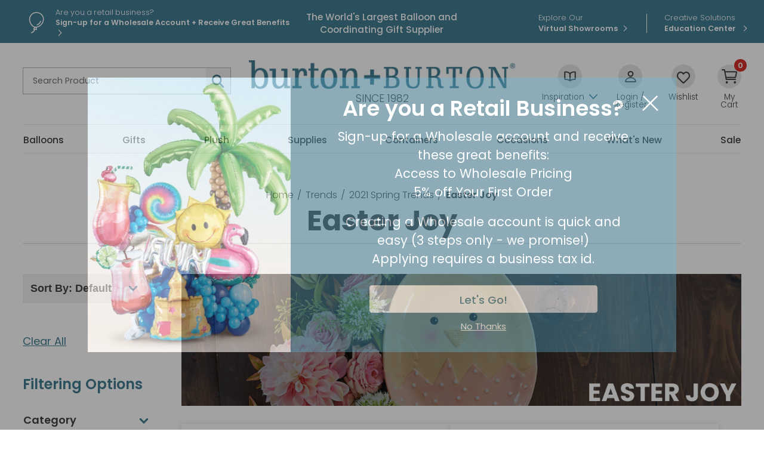

--- FILE ---
content_type: text/html; charset=utf-8
request_url: https://www.burtonandburton.com/trends/spring/easter-joy.aspx
body_size: 20421
content:
<!DOCTYPE html>
<html xmlns="http://www.w3.org/1999/xhtml" lang="en">

<head><title>
	
    Easter Joy | Wholesale Easter d&#233;cor &amp; Supplies | b+B 
</title><meta content="IE=edge" http-equiv="X-UA-Compatible" /><meta content="text/html; charset=UTF-8" http-equiv="Content-Type" /><meta content="width=device-width, initial-scale=1.0" name="viewport" /><meta content="Spread Easter joy all spring with burton+BURTON! Browse our Easter Joy collection for the best of spring&#39;s trending styles! Receive 5% off your first order today!" name="description" /><link href="https://www.burtonandburton.com/trends/spring/easter-joy.aspx" rel="canonical" /><link href="https://www.burtonandburton.com/trends/spring/easter-joy.aspx" hreflang="x-default" rel="alternate" /><link href="https://www.burtonandburton.com/trends/spring/easter-joy.aspx" hreflang="es-mx" rel="alternate" /><link href="https://www.burtonandburton.com/trends/spring/easter-joy.aspx" hreflang="es-us" rel="alternate" /><link href="https://www.burtonandburton.com/trends/spring/easter-joy.aspx" hreflang="en-gb" rel="alternate" /><link href="https://www.burtonandburton.com/trends/spring/easter-joy.aspx" hreflang="en-ca" rel="alternate" /><link href="https://www.burtonandburton.com/trends/spring/easter-joy.aspx" hreflang="fr-ca" rel="alternate" /><link href="https://www.burtonandburton.com/_global/css/styles.css?t=1765401290968" rel="stylesheet" /><link href="https://fonts.gstatic.com" rel="preconnect" /><link href="https://fonts.googleapis.com/css2?family=Poppins:wght@200;300;400;500;600;700&amp;display=swap" rel="stylesheet" /><link href="https://www.burtonandburton.com/_images/favicon.png" rel="shortcut icon" type="image/x-icon" /><link href="https://www.burtonandburton.com/_images/favicon.png" rel="icon" type="image/x-icon" />

<script src="https://ajax.googleapis.com/ajax/libs/jquery/3.7.1/jquery.min.js"></script>
<script async src="https://ajax.googleapis.com/ajax/libs/jqueryui/1.12.1/jquery-ui.min.js"></script>


<script>
  window.dataLayer = window.dataLayer ||[];
  function gtag(){dataLayer.push(arguments);}
  gtag('consent','default',{
    'ad_storage':'granted',
    'analytics_storage':'granted',
    'ad_user_data':'granted',
    'ad_personalization':'granted',
    'personalization_storage':'granted',
    'functionality_storage':'granted',
    'security_storage':'granted',
    'wait_for_update': 500
  });
  gtag("set", "ads_data_redaction", true);
</script>


<script src="https://cmp.osano.com/dxFTI9XolM/29a4e3d1-7e2f-4b44-b4a9-cf67db8609b6/osano.js"></script>




<script>
    var _globalVars = {};
</script>
<script src="/_global/js/scriptDeferral.js" async></script> 
 <script>
   var _DeferredScripts = _DeferredScripts || [];
 </script>
 
 


   
 <script>
 if (window.location.hostname.startsWith("www.burtonandburton.com")) {
    (function (w, d, s, l, i) {
    w[l] = w[l] || []; w[l].push({
    'gtm.start':
    new Date().getTime(), event: 'gtm.js'
    }); var f = d.getElementsByTagName(s)[0],
    j = d.createElement(s), dl = l != 'dataLayer' ? '&l=' + l : ''; j.async = true; j.src =
    'https://www.googletagmanager.com/gtm.js?id=' + i + dl; f.parentNode.insertBefore(j, f);
    })(window, document, 'script', 'dataLayer', 'GTM-NLV9FKS');
    var _baseContainer = "GTM-NLV9FKS";
 }
 </script>
 
 <script async src="https://www.burtonandburton.com/_global/js/enhancedECommerce.js?t=1"></script>
 
 

     
    
    

 <!-- Page UI Blocking Script https://jquery.malsup.com/block/ -->
<script src="https://www.burtonandburton.com/_global/js/jquery.blockUI.js"></script>


</head>
<body class="interior">
 

    
     
    
    <div aria-label="screen reader skip options" class="screenreader" role="region">
    <ul>
    	<li><a href="#skipToTopNav" title="Skip to Main Site Navigation">Skip To Top Navigation</a></li>
    	<li><a href="#skipToContent" title="Skip to Content">Skip To Top Content</a></li>
    	<li><a href="#skipToFooter" title="Skip to Footer">Skip To Footer</a></li>
    </ul>
</div>
     
    
    
 




        
            
    
       
        
            
    
       
        
            
    
       
        
            
    
       
        
            
    
       
        
            
    
       
        
            
    
       
        
            
    
       
        
            
    
       
        
            
    
       
        
            
    
       
        
            
    
       
        
            
    
       
        
            
    
       
        
            
    
       
        
            
    
       
        
            
    
       

                                                                                                                                        

<script>
    var szListingTemplate = '<div class="group eeProdImp eeProdClick" id="plp_~{pdp-prod-sku}~"><div class="newMarker jsNew"><span>New!</span></div><div class="saleMarker jsSale"><span>Sale!</span></div><input type="button" name="wishlistButton" value="Add Wishlist" class="wishlist add" title="Add To Wishlist" onclick="return AddToWishList(\'plp\',\'~{pdp-prod-sku}~\', \'optQuantity-~{pdp-prod-sku}~\');" /><a href="~{pdp-prod-url}~"><img src="~{pdp-prod-thumb-image}~" alt="~{pdp-prod-name-alt}~" loading="lazy" width="282" height="200"/></a><a href="~{pdp-prod-url}~"><div class="title">~{pdp-prod-name}~</div></a><div class="sub">Product #: ~{pdp-prod-sku}~<input type="hidden" name="hfCategory" id="hfCategory" value="~{pdp-prod-category}~" /><div class="upc_hide">UPC: ~{pdp-prod-upc}~</div></div><div class="priceBox"><div class="price"><span>~{pdp-prod-price}~</span> (~{pdp-prod-uom}~)</div><div class="amount" id="OrderQty">Order in Multiples of ~{pdp-prod-sell-by-package-qty}~</div><div class="msg" id="outofstock">~{pdp-prod-availability}~</div><div class="quantity jsAddToCart"><div><input type="button" name="btnDecrement" value="subtract" title="subtract product" onclick="return decrement(\'optQuantity-~{pdp-prod-sku}~\', \'~{pdp-prod-sell-by-package-qty}~\');" /><label><span class="visuallyhidden">Quantity</span><input name="featured-sale-quantity-item" id="optQuantity-~{pdp-prod-sku}~" type="text" value="1" class="listingQty jsSellByTextBox" /><label for="optQuantity" class="jsSellBySelectLabel"><span class="visuallyhidden">Select Quantity</span></label><select name="optQuantity" id="optQuantity-~{pdp-prod-sku}~" class="jsSellBySelect"></select></label><input type="button" name="btnIncrement" value="add" title="add product" onclick="return increment(\'optQuantity-~{pdp-prod-sku}~\', \'~{pdp-prod-sell-by-package-qty}~\');" /></div><input type="button" name="btnAddAjax" value="Add To Cart" class="button" title="Add To Cart"onclick="return AddToCart(\'plp\',\'~{pdp-prod-sku}~\', \'optQuantity-~{pdp-prod-sku}~\');" /></div><div class="addMsg jsAddToCart" style="color:#D42B25" id="addMsg_plp_~{pdp-prod-sku}~" /><div class="jsContractDisclaimer asyncDim">Quantity Discount pricing does not reflect contracted rates.Contracted rates will be displayed when the product is added to your shopping cart.</div><p class="jsConsumerOnly asyncDim"><strong>Resellers:</strong> <a href="/my-account/registration/default.aspx" src="detail-consumer">Apply Now</a> For Wholesale Pricing</p></div></div>';
	var preFilters = [];
	var plPageBuilder = "False";
	var plKeywords = "eastjoy";
</script>


    















	
	    
     
    
    















        
        <div id="#top"></div>
        
    
    <header aria-label="utility, site search, and main navigation link information" class="header" id="skipToTopNav">
        <div aria-label="login, register, and helpful quick link information" class="utility" role="region">
            <div class="container">
                                    
        <div class="message">
        
                    <div class="messageIcon">
    		    <img alt="balloon outline" height="55" src="/_global/images/icons/balloon-outline.svg" width="55"/>
    		</div>
				
		<div class="messageContent">
			    	
                                    
            
                    
        
        
        
        
                                        
        
                
            
    
       
   
          
            
           
                        
                        
                    
                                            <a href="/my-account/registration/default.aspx" target="_self"><span class="lineOne">Are you a retail business?</span><span class="lineTwo">Sign-up for a  Wholesale Account  + Receive Great Benefits</span></a>
                        
                            
            
            
            
            
            
        </div>
    </div>
                
        <div class="tagline">
        <span id="hdrTagLine"><span>The World's Largest Balloon and Coordinating Gift Supplier</span></span>
	</div>
			

                
        
            <ul class="ctaLinks">
    
                    
            
            <li class="nomenu">
                                                                                                
        
                
            
    
       
   
          
            
           
                        
                        
                    
                                            <a href="/about/virtual-showroom.aspx" target="_self"><span class="lineOne">Explore Our</span><span class="lineTwo">Virtual Showrooms</span></a>
                        
                        </li>
         
                    
            
            <li class="nomenu">
                                                                                                
        
                
            
    
       
   
          
            
           
                        
                        
                    
                                            <a href="/education/home/default.aspx" target="_self"><span class="lineOne">Creative Solutions</span><span class="lineTwo">Education Center </span></a>
                        
                        </li>
         
            </ul>

            </div>
        </div>
        <div class="container">
    	    <div class="headerLogoArea">
    			
    			    			<button aria-expanded="false" class="toggleBtn" id="toggleButton" type="button">
    				<span class="hamburgerContainer">
    					<span class="iconBar bar1"></span>
    					<span class="iconBar bar2"></span>
    					<span class="iconBar bar3"></span>
    				</span>
    				<span class="menuText open visuallyhidden">Menu</span>
    				<span class="menuText close visuallyhidden">Close</span>
    			</button>
    			
    			    			<button aria-expanded="false" class="searchBtn tabletMenuOnly" id="toggleSearch" type="button">
    				<span class="visuallyhidden">Open or Close Site Search</span>
    			</button>

    			<form class="search" id="search" method="post">
				    <div class="searchMenu searchContainer" id="searchSubMenu">
					    <label for="tbSearchBox"><span class="visuallyhidden">Search Product</span></label>
					    <input aria-label="Search Product" class="placeholder tbSearchBox" id="tbSearchBox" name="tbSearchBox" onblur="if (this.value=='') this.value = 'Search Product'" onfocus="if (this.value=='Search Product') this.value = ''" title="Search Product" type="text" value="Search Product"/>
					    <button class="searchButton" id="btnSearch" name="btnSearch" onclick="doSearch();" type="button" value=""><span class="visuallyhidden">Go</span></button>
				    </div>
                <input type="hidden" name="as_sfid" value="AAAAAAXqw5arThSbWNls1NJ3mmqLmqkqXsNBm-_3YIWlIfwsuA-qvWXW0GtsgACPQB3Yy1ljV9hcDs2gbDLgr6xTZJxDUWeS91-fm9zES3IRSvDoXYez7J9AWFTiygvagG1cb8g=" /><input type="hidden" name="as_fid" value="5a632bff5a277a182f42367e462adb3aed4a9d4f" /></form>
    			
    		        		    
        			<div class="logo consumer">
        				<a href="/">
        					<img alt="burton + Burton" height="70" src="/_global/images/header/logo.png" width="658"/>
        				</a>
        				<div>Since 1982</div>
        			</div>
    			
    			
        		
    				
    		        			<ul class="accountOptions">
    			                				<li class="inspirationMenu desktopMenuOnly">
        					<button aria-expanded="false" class="inspirationBtn" id="toggleInspiration" type="button">
        						<span class="inspirationIcon headerIcon"></span>
        						<span class="headerIconText"><span>Inspiration</span></span>
        					</button>
        					<ul class="toolbar" id="inspirationSubMenu">
        						
        
                
                <li>
            
        
            
            
    
       
   
          
            
           
                        
                        
                    
                                            <a href="/catalogs/default.aspx" target="_self">Catalogs</a>
                        
                    </li>
            
                <li>
            
        
            
            
    
       
   
          
            
           
                        
                        
                    
                                            <a href="/education/home/default.aspx" target="_self">Education Center </a>
                        
                    </li>
            					</ul>
        				</li>
    			    
        				        				<li class="nomenu">
        				           				
        				
					    <a id="navDesktopLogin" href="/My-Account/Login/Default.aspx?ReturnUrl=https%3a%2f%2fwww.burtonandburton.com%2ftrends%2fspring%2feaster-joy.aspx">
					        	<span class="accountIcon headerIcon"></span>
        						<span class="headerIconText">Login / Register</span>
					    </a>
					    
					    
        				</li>
        			
     
    				
    				
        			        			<li class="nomenu desktopMenuOnly">
        				<a href="/My-Account/wishlist.aspx">
        					<span class="wishlistIcon headerIcon"></span>
        					<span class="headerIconText">Wishlist</span>
        				</a>
        			</li>
        			
        			        			<li class="nomenu cartCount">
        				<a href="/store/view-cart.aspx">
        					<span class="cartIcon headerIcon">
        						<span id="miniCartCount">
        						    
        						    <span id="lblCartItemCnt">0</span>
        						    
        						    </span>
        					</span>
        					<span class="headerIconText">My Cart</span>
        				</a>
        			</li>
    			</ul>
    	    </div>
    	    
    	    
    
            
    <div class="menu" id="mainMenu">
                    
            <div class="message">
        
        		
		<div class="messageContent">
			    	
                                    
            
                    
        
        
        
        
                                        
        
                
            
    
       
   
          
            
           
                        
                        
                    
                                            <a href="/my-account/registration/default.aspx" target="_self"><span class="lineOne">Are you a retail business?</span><span class="lineTwo">Sign-up for a  Wholesale Account  + Receive Great Benefits</span></a>
                        
                            
            
            
            
            
            
        </div>
    </div>
     
                <nav aria-label="main menu navigation" class="topNav">
                        <div class="dl-menuwrapper" id="dl-menu">
                <ul class="mainNav dl-menu dl-menuopen"> 
                                                                                                                                                                                       
    
                           
   
    <li class="sub">
                
        
                
            
    
       
   
          
            
           
                        
                        
                    
                                            <a href="/balloons/default.aspx" target="_self">Balloons</a>
                        
                                
                        
            <ul class="dl-submenu">
                
                                <li class="dl-back"><a href="#">Balloons</a></li>
                <li class="mega">
                    <div class="wrapper">
                        <div class="container"> 
                                                                                                <div class="megaCol">
                                        <ul>
                                                                                                                            
                                                                                        
                                                <li class="subSection">Latex Balloons</li>
                                                <li>
                                                                                                        <a class="tabletMenuOnly" href="#">Latex Balloons</a>
                                                    <ul class="dl-submenu">
																												<li class="dl-back"><a href="#">Balloons</a></li>  
																												    <li> 
        
            
            
    
       
   
          
            
           
                        
                        
                    
                                            <a href="/balloons/latex-default.aspx" target="_self">All Latex Balloons</a>
                        
            </li>
																												    <li> 
        
            
            
    
       
   
          
            
           
                        
                        
                    
                                            <a href="/balloons/sempertex.aspx" target="_self">Sempertex</a>
                        
            </li>
																												    <li> 
        
            
            
    
       
   
          
            
           
                        
                        
                    
                                            <a href="/balloons/kalisan.aspx" target="_self">Kalisan</a>
                        
            </li>
																												    <li> 
        
            
            
    
       
   
          
            
           
                        
                        
                    
                                            <a href="/balloons/tuftex.aspx" target="_self">Tuftex</a>
                        
            </li>
																												    <li> 
        
            
            
    
       
   
          
            
           
                        
                        
                    
                                            <a href="/balloons/bb-latex.aspx" target="_self">burton + BURTON</a>
                        
            </li>
																												    <li> 
        
            
            
    
       
   
          
            
           
                        
                        
                    
                                            <a href="/balloons/anagram-latex.aspx" target="_self">Anagram</a>
                        
            </li>
																												    <li> 
        
            
            
    
       
   
          
            
           
                        
                        
                    
                                            <a href="/balloons/qualatex.aspx" target="_self">Qualatex</a>
                        
            </li>
																												    <li> 
        
            
            
    
       
   
          
            
           
                        
                        
                    
                                            <a href="/balloons/entertainer.aspx" target="_self">Entertainer</a>
                        
            </li>
																												    <li> 
        
            
            
    
       
   
          
            
           
                        
                        
                    
                                            <a href="/balloons/latex-printed.aspx" target="_self">Printed</a>
                        
            </li>
																												    <li> 
        
            
            
    
       
   
          
            
           
                        
                        
                    
                                            <a href="/balloons/latex-solid.aspx" target="_self">Solid</a>
                        
            </li>
																												    <li> 
        
            
            
    
       
   
          
            
           
                        
                        
                    
                                            <a href="/balloons/link-balloons.aspx" target="_self">Linking Balloons</a>
                        
            </li>
																												    <li> 
        
            
            
    
       
   
          
            
           
                        
                        
                    
                                            <a href="/balloons/latex-color-charts.aspx" target="_self">Latex Color Charts</a>
                        
            </li>
														                                                    </ul>
                                                </li>
                                            
                                                                                    
                                                                                        
                                                <li class="subSection">Balloon Equipment</li>
                                                <li>
                                                                                                        <a class="tabletMenuOnly" href="#">Balloon Equipment</a>
                                                    <ul class="dl-submenu">
																												<li class="dl-back"><a href="#">Balloons</a></li>  
																												    <li> 
        
            
            
    
       
   
          
            
           
                        
                        
                    
                                            <a href="/balloons/supplies.aspx" target="_self">Inflators and Accessories</a>
                        
            </li>
																												    <li> 
        
            
            
    
       
   
          
            
           
                        
                        
                    
                                            <a href="/balloons/foil-weights.aspx" target="_self">Foil Balloon Weights</a>
                        
            </li>
														                                                    </ul>
                                                </li>
                                            
                                                                                </ul>
                                    </div>
                                                                                                                                                                <div class="megaCol">
                                        <ul>
                                                                                                                            
                                                                                        
                                                <li class="subSection">Foil Balloons</li>
                                                <li>
                                                                                                        <a class="tabletMenuOnly" href="#">Foil Balloons</a>
                                                    <ul class="dl-submenu">
																												<li class="dl-back"><a href="#">Balloons</a></li>  
																												    <li> 
        
            
            
    
       
   
          
            
           
                        
                        
                    
                                            <a href="/balloons/foil.aspx" target="_self">All Foil Balloons</a>
                        
            </li>
																												    <li> 
        
            
            
    
       
   
          
            
           
                        
                        
                    
                                            <a href="/balloons/foil-air-filled.aspx" target="_self">Air-filled</a>
                        
            </li>
																												    <li> 
        
            
            
    
       
   
          
            
           
                        
                        
                    
                                            <a href="/balloons/foil-air-filled-assortments.aspx" target="_self">Air-filled Assortments</a>
                        
            </li>
																												    <li> 
        
            
            
    
       
   
          
            
           
                        
                        
                    
                                            <a href="/balloons/foil-oversized.aspx" target="_self">Oversized</a>
                        
            </li>
																												    <li> 
        
            
            
    
       
   
          
            
           
                        
                        
                    
                                            <a href="/balloons/foil-specialty.aspx" target="_self">Specialty</a>
                        
            </li>
																												    <li> 
        
            
            
    
       
   
          
            
           
                        
                        
                    
                                            <a href="/balloons/coordinating.aspx" target="_self">Coordinating</a>
                        
            </li>
																												    <li> 
        
            
            
    
       
   
          
            
           
                        
                        
                    
                                            <a href="/balloons/foil-unpackaged-assortments.aspx" target="_self">Non-packaged Assortments</a>
                        
            </li>
																												    <li> 
        
            
            
    
       
   
          
            
           
                        
                        
                    
                                            <a href="/balloons/packaged-standard.aspx" target="_self">Packaged Standard</a>
                        
            </li>
																												    <li> 
        
            
            
    
       
   
          
            
           
                        
                        
                    
                                            <a href="/balloons/unpackaged-standard.aspx" target="_self">Non-packaged Standard</a>
                        
            </li>
																												    <li> 
        
            
            
    
       
   
          
            
           
                        
                        
                    
                                            <a href="/balloons/helium-helper.aspx" target="_self">Helium Helper</a>
                        
            </li>
																												    <li> 
        
            
            
    
       
   
          
            
           
                        
                        
                    
                                            <a href="/balloons/no-helium.aspx" target="_self">No Helium? No Problem!</a>
                        
            </li>
														                                                    </ul>
                                                </li>
                                            
                                                                                </ul>
                                    </div>
                                                                                                                                                                <div class="megaCol">
                                        <ul>
                                                                                                                            
                                                                                        
                                                <li class="subSection">Balloons by Occasion</li>
                                                <li>
                                                                                                        <a class="tabletMenuOnly" href="#">Balloons by Occasion</a>
                                                    <ul class="dl-submenu">
																												<li class="dl-back"><a href="#">Balloons</a></li>  
																												    <li> 
        
            
            
    
       
   
          
            
           
                        
                        
                    
                                            <a href="/balloons/occasions.aspx" target="_self">All Balloons by Occasion</a>
                        
            </li>
																												    <li> 
        
            
            
    
       
   
          
            
           
                        
                        
                    
                                            <a href="/balloons/spring-bal.aspx" target="_self">Spring</a>
                        
            </li>
																												    <li> 
        
            
            
    
       
   
          
            
           
                        
                        
                    
                                            <a href="/balloons/easter.aspx" target="_self">Easter</a>
                        
            </li>
																												    <li> 
        
            
            
    
       
   
          
            
           
                        
                        
                    
                                            <a href="/balloons/mothers-day.aspx" target="_self">Mother's Day</a>
                        
            </li>
																												    <li> 
        
            
            
    
       
   
          
            
           
                        
                        
                    
                                            <a href="/balloons/sports-balloons.aspx" target="_self">Sports Balloons</a>
                        
            </li>
																												    <li> 
        
            
            
    
       
   
          
            
           
                        
                        
                    
                                            <a href="/balloons/birthday.aspx" target="_self">Birthday</a>
                        
            </li>
																												    <li> 
        
            
            
    
       
   
          
            
           
                        
                        
                    
                                            <a href="/balloons/baby.aspx" target="_self">Baby</a>
                        
            </li>
																												    <li> 
        
            
            
    
       
   
          
            
           
                        
                        
                    
                                            <a href="/balloons/get-well-soon.aspx" target="_self">Get Well Soon</a>
                        
            </li>
																												    <li> 
        
            
            
    
       
   
          
            
           
                        
                        
                    
                                            <a href="/balloons/congratulations.aspx" target="_self">Congratulations</a>
                        
            </li>
																												    <li> 
        
            
            
    
       
   
          
            
           
                        
                        
                    
                                            <a href="/balloons/anniversary.aspx" target="_self">Anniversary</a>
                        
            </li>
																												    <li> 
        
            
            
    
       
   
          
            
           
                        
                        
                    
                                            <a href="/balloons/spanish-balloons.aspx" target="_self">Spanish Balloons</a>
                        
            </li>
																												    <li> 
        
            
            
    
       
   
          
            
           
                        
                        
                    
                                            <a href="/balloons/graduation.aspx" target="_self">Graduation</a>
                        
            </li>
																												    <li> 
        
            
            
    
       
   
          
            
           
                        
                        
                    
                                            <a href="/celebrations/summer/patriotic-balloons.aspx" target="_self">Patriotic</a>
                        
            </li>
																												    <li> 
        
            
            
    
       
   
          
            
           
                        
                        
                    
                                            <a href="/balloons/fall-balloons.aspx" target="_self">Autumn</a>
                        
            </li>
																												    <li> 
        
            
            
    
       
   
          
            
           
                        
                        
                    
                                            <a href="/balloons/christmas.aspx" target="_self">Christmas</a>
                        
            </li>
																												    <li> 
        
            
            
    
       
   
          
            
           
                        
                        
                    
                                            <a href="/balloons/valentines.aspx" target="_self">Valentine's Day</a>
                        
            </li>
																												    <li> 
        
            
            
    
       
   
          
            
           
                        
                        
                    
                                            <a href="/celebrations/new-years-eve.aspx" target="_self">Happy New Year</a>
                        
            </li>
														                                                    </ul>
                                                </li>
                                            
                                                                                </ul>
                                    </div>
                                                                                                                                                                <div class="megaCol">
                                        <ul>
                                                                                                                            
                                                                                        
                                                <li class="subSection">Balloons by Size</li>
                                                <li>
                                                                                                        <a class="tabletMenuOnly" href="#">Balloons by Size</a>
                                                    <ul class="dl-submenu">
																												<li class="dl-back"><a href="#">Balloons</a></li>  
																												    <li> 
        
            
            
    
       
   
          
            
           
                        
                        
                    
                                            <a href="/balloons/latex-5-inch.aspx" target="_self">Latex 5"</a>
                        
            </li>
																												    <li> 
        
            
            
    
       
   
          
            
           
                        
                        
                    
                                            <a href="/balloons/latex-9-inch.aspx" target="_self">Latex 9"</a>
                        
            </li>
																												    <li> 
        
            
            
    
       
   
          
            
           
                        
                        
                    
                                            <a href="/balloons/latex-11-inch.aspx" target="_self">Latex 11"</a>
                        
            </li>
																												    <li> 
        
            
            
    
       
   
          
            
           
                        
                        
                    
                                            <a href="/balloons/latex-12-inch.aspx" target="_self">Latex 12"</a>
                        
            </li>
																												    <li> 
        
            
            
    
       
   
          
            
           
                        
                        
                    
                                            <a href="/balloons/latex-16-inch.aspx" target="_self">Latex 16"</a>
                        
            </li>
																												    <li> 
        
            
            
    
       
   
          
            
           
                        
                        
                    
                                            <a href="/balloons/latex-18-inch.aspx" target="_self">Latex 18"</a>
                        
            </li>
																												    <li> 
        
            
            
    
       
   
          
            
           
                        
                        
                    
                                            <a href="/balloons/latex-24-inch.aspx" target="_self">Latex 24"</a>
                        
            </li>
																												    <li> 
        
            
            
    
       
   
          
            
           
                        
                        
                    
                                            <a href="/balloons/latex-3-foot.aspx" target="_self">Latex 3' and 30"</a>
                        
            </li>
																												    <li> 
        
            
            
    
       
   
          
            
           
                        
                        
                    
                                            <a href="/balloons/foil-4-inch.aspx" target="_self">Foil 4"</a>
                        
            </li>
																												    <li> 
        
            
            
    
       
   
          
            
           
                        
                        
                    
                                            <a href="/balloons/foil-9-inch.aspx" target="_self">Foil 9"</a>
                        
            </li>
																												    <li> 
        
            
            
    
       
   
          
            
           
                        
                        
                    
                                            <a href="/balloons/foil-14-inch.aspx" target="_self">Foil 14"</a>
                        
            </li>
																												    <li> 
        
            
            
    
       
   
          
            
           
                        
                        
                    
                                            <a href="/balloons/latex-standard.aspx" target="_self">Standard Latex</a>
                        
            </li>
																												    <li> 
        
            
            
    
       
   
          
            
           
                        
                        
                    
                                            <a href="/balloons/foil-standard.aspx" target="_self">Standard Foil</a>
                        
            </li>
														                                                    </ul>
                                                </li>
                                            
                                                                                </ul>
                                    </div>
                                                                                                                                                                <div class="megaCol">
                                        <ul>
                                                                                                                            
                                                                                        
                                                <li class="subSection">Trending Balloons</li>
                                                <li>
                                                                                                        <a class="tabletMenuOnly" href="#">Trending Balloons</a>
                                                    <ul class="dl-submenu">
																												<li class="dl-back"><a href="#">Balloons</a></li>  
																												    <li> 
        
            
            
    
       
   
          
            
           
                        
                        
                    
                                            <a href="/balloons/trending.aspx" target="_self">All Trending Balloons</a>
                        
            </li>
																												    <li> 
        
            
            
    
       
   
          
            
           
                        
                        
                    
                                            <a href="/balloons/nfl-playoffs.aspx" target="_self">NFL Playoffs</a>
                        
            </li>
																												    <li> 
        
            
            
    
       
   
          
            
           
                        
                        
                    
                                            <a href="/balloons/kalisan.aspx" target="_self">Kalisan</a>
                        
            </li>
																												    <li> 
        
            
            
    
       
   
          
            
           
                        
                        
                    
                                            <a href="/balloons/tuftex.aspx" target="_self">Tuftex</a>
                        
            </li>
																												    <li> 
        
            
            
    
       
   
          
            
           
                        
                        
                    
                                            <a href="/color/pantone.aspx" target="_self">Pantone Color of the Year</a>
                        
            </li>
																												    <li> 
        
            
            
    
       
   
          
            
           
                        
                        
                    
                                            <a href="/balloons/bubble-balloon.aspx" target="_self">Bubble Balloon</a>
                        
            </li>
																												    <li> 
        
            
            
    
       
   
          
            
           
                        
                        
                    
                                            <a href="/balloons/bouquets.aspx" target="_self">Bouquets</a>
                        
            </li>
																												    <li> 
        
            
            
    
       
   
          
            
           
                        
                        
                    
                                            <a href="/balloons/character.aspx" target="_self">Characters</a>
                        
            </li>
																												    <li> 
        
            
            
    
       
   
          
            
           
                        
                        
                    
                                            <a href="/belloballoonplus/default.aspx" target="_self">Belloballoon Plus</a>
                        
            </li>
																												    <li> 
        
            
            
    
       
   
          
            
           
                        
                        
                    
                                            <a href="/balloons/superhero-balloons.aspx" target="_self">Superheroes</a>
                        
            </li>
																												    <li> 
        
            
            
    
       
   
          
            
           
                        
                        
                    
                                            <a href="/balloons/shapes.aspx" target="_self">Shapes</a>
                        
            </li>
																												    <li> 
        
            
            
    
       
   
          
            
           
                        
                        
                    
                                            <a href="/balloons/airloonz.aspx" target="_self">AirLoonz</a>
                        
            </li>
																												    <li> 
        
            
            
    
       
   
          
            
           
                        
                        
                    
                                            <a href="/balloons/air-walker.aspx" target="_self">AirWalkers</a>
                        
            </li>
																												    <li> 
        
            
            
    
       
   
          
            
           
                        
                        
                    
                                            <a href="/balloons/script-letters.aspx" target="_self">Phrases</a>
                        
            </li>
																												    <li> 
        
            
            
    
       
   
          
            
           
                        
                        
                    
                                            <a href="/balloons/standup.aspx" target="_self">Standups</a>
                        
            </li>
																												    <li> 
        
            
            
    
       
   
          
            
           
                        
                        
                    
                                            <a href="/balloons/standup-numberz.aspx" target="_self">Stand-Up Numberz</a>
                        
            </li>
																												    <li> 
        
            
            
    
       
   
          
            
           
                        
                        
                    
                                            <a href="/balloons/oversized-numbers.aspx" target="_self">Oversized Numbers</a>
                        
            </li>
																												    <li> 
        
            
            
    
       
   
          
            
           
                        
                        
                    
                                            <a href="/balloons/oversized-letters.aspx" target="_self">Oversized Letters </a>
                        
            </li>
														                                                    </ul>
                                                </li>
                                            
                                                                                </ul>
                                    </div>
                                                                                                                    
                        </div>
                    </div>
                </li>
            </ul>
            
            </li>
                                                                                                                                                                    
    
                           
   
    <li class="sub">
                
        
                
            
    
       
   
          
            
           
                        
                        
                    
                                            <a href="/gifts/default.aspx" target="_self">Gifts</a>
                        
                                
                        
            <ul class="dl-submenu">
                
                                <li class="dl-back"><a href="#">Gifts</a></li>
                <li class="mega">
                    <div class="wrapper">
                        <div class="container"> 
                                                                                                <div class="megaCol">
                                        <ul>
                                                                                                                            
                                                                                        
                                                <li class="subSection">Gifts</li>
                                                <li>
                                                                                                        <a class="tabletMenuOnly" href="#">Gifts</a>
                                                    <ul class="dl-submenu">
																												<li class="dl-back"><a href="#">Gifts</a></li>  
																												    <li> 
        
            
            
    
       
   
          
            
           
                        
                        
                    
                                            <a href="/gifts/default.aspx" target="_self">View All Gifts</a>
                        
            </li>
																												    <li> 
        
            
            
    
       
   
          
            
           
                        
                        
                    
                                            <a href="/gifts/decorative-wine-glasses.aspx" target="_self">Wine Glasses + Tumblers</a>
                        
            </li>
																												    <li> 
        
            
            
    
       
   
          
            
           
                        
                        
                    
                                            <a href="/gifts/ceramics.aspx" target="_self">Ceramics</a>
                        
            </li>
																												    <li> 
        
            
            
    
       
   
          
            
           
                        
                        
                    
                                            <a href="/gifts/candle-holders.aspx" target="_self">Candles + Candle Holders</a>
                        
            </li>
																												    <li> 
        
            
            
    
       
   
          
            
           
                        
                        
                    
                                            <a href="/gifts/inspirational.aspx" target="_self">Inspirational</a>
                        
            </li>
																												    <li> 
        
            
            
    
       
   
          
            
           
                        
                        
                    
                                            <a href="/home-decor/default.aspx" target="_self">Decor</a>
                        
            </li>
																												    <li> 
        
            
            
    
       
   
          
            
           
                        
                        
                    
                                            <a href="/gifts/pet-gifts.aspx" target="_self">Pet Gifts</a>
                        
            </li>
																												    <li> 
        
            
            
    
       
   
          
            
           
                        
                        
                    
                                            <a href="/gifts/gnomes.aspx" target="_self">Gnomes</a>
                        
            </li>
														                                                    </ul>
                                                </li>
                                            
                                                                                </ul>
                                    </div>
                                                                                                                                                                <div class="megaCol">
                                        <ul>
                                                                                                                            
                                                                                        
                                                <li class="subSection">More Gifts</li>
                                                <li>
                                                                                                        <a class="tabletMenuOnly" href="#">More Gifts</a>
                                                    <ul class="dl-submenu">
																												<li class="dl-back"><a href="#">Gifts</a></li>  
																												    <li> 
        
            
            
    
       
   
          
            
           
                        
                        
                    
                                            <a href="/gifts/mugs.aspx" target="_self">Mugs</a>
                        
            </li>
																												    <li> 
        
            
            
    
       
   
          
            
           
                        
                        
                    
                                            <a href="/gifts/assortments.aspx" target="_self">Gift Assortments</a>
                        
            </li>
																												    <li> 
        
            
            
    
       
   
          
            
           
                        
                        
                    
                                            <a href="/gifts/figurines.aspx" target="_self">Figurines</a>
                        
            </li>
																												    <li> 
        
            
            
    
       
   
          
            
           
                        
                        
                    
                                            <a href="/gifts/home-accessories.aspx" target="_self">Home Accessories</a>
                        
            </li>
																												    <li> 
        
            
            
    
       
   
          
            
           
                        
                        
                    
                                            <a href="/gifts/picture-frames.aspx" target="_self">Picture Frames</a>
                        
            </li>
																												    <li> 
        
            
            
    
       
   
          
            
           
                        
                        
                    
                                            <a href="/gifts/premade.aspx" target="_self">Premade Gifts</a>
                        
            </li>
																												    <li> 
        
            
            
    
       
   
          
            
           
                        
                        
                    
                                            <a href="/gifts/specialty-food-beverage.aspx" target="_self">Specialty Food + Beverage</a>
                        
            </li>
																												    <li> 
        
            
            
    
       
   
          
            
           
                        
                        
                    
                                            <a href="/gifts/tea-pots.aspx" target="_self">Teapots</a>
                        
            </li>
																												    <li> 
        
            
            
    
       
   
          
            
           
                        
                        
                    
                                            <a href="/gifts/medical-professionals.aspx" target="_self">Medical Professional/First Responder Gifts </a>
                        
            </li>
														                                                    </ul>
                                                </li>
                                            
                                                                                </ul>
                                    </div>
                                                                                                                                                                <div class="megaCol">
                                        <ul>
                                                                                                                            
                                                                                        
                                                <li class="subSection">Gifts By Occasion</li>
                                                <li>
                                                                                                        <a class="tabletMenuOnly" href="#">Gifts By Occasion</a>
                                                    <ul class="dl-submenu">
																												<li class="dl-back"><a href="#">Gifts</a></li>  
																												    <li> 
        
            
            
    
       
   
          
            
           
                        
                        
                    
                                            <a href="/gifts/spring.aspx" target="_self">Spring</a>
                        
            </li>
																												    <li> 
        
            
            
    
       
   
          
            
           
                        
                        
                    
                                            <a href="/gifts/easter.aspx" target="_self">Easter</a>
                        
            </li>
																												    <li> 
        
            
            
    
       
   
          
            
           
                        
                        
                    
                                            <a href="/gifts/mothers-day.aspx" target="_self">Mother's Day</a>
                        
            </li>
																												    <li> 
        
            
            
    
       
   
          
            
           
                        
                        
                    
                                            <a href="/gifts/fathers-day.aspx" target="_self">Father's Day</a>
                        
            </li>
																												    <li> 
        
            
            
    
       
   
          
            
           
                        
                        
                    
                                            <a href="/gifts/fall.aspx" target="_self">Fall</a>
                        
            </li>
																												    <li> 
        
            
            
    
       
   
          
            
           
                        
                        
                    
                                            <a href="/gifts/halloween.aspx" target="_self">Halloween</a>
                        
            </li>
																												    <li> 
        
            
            
    
       
   
          
            
           
                        
                        
                    
                                            <a href="/gifts/christmas.aspx" target="_self">Christmas</a>
                        
            </li>
																												    <li> 
        
            
            
    
       
   
          
        
           
                        
                        
                    
                                            <a href="" target="_self">Custom Imprinting</a>
                        
            </li>
																												    <li> 
        
            
            
    
       
   
          
            
           
                        
                        
                    
                                            <a href="/gifts/valentines.aspx" target="_self">Valentine's Day</a>
                        
            </li>
														                                                    </ul>
                                                </li>
                                            
                                                                                </ul>
                                    </div>
                                                                                                                                                                <div class="megaCol">
                                        <ul>
                                                                                                                            
                                                                                        
                                                <li class="subSection">More Gifts by Occasion</li>
                                                <li>
                                                                                                        <a class="tabletMenuOnly" href="#">More Gifts by Occasion</a>
                                                    <ul class="dl-submenu">
																												<li class="dl-back"><a href="#">Gifts</a></li>  
																												    <li> 
        
            
            
    
       
   
          
            
           
                        
                        
                    
                                            <a href="/gifts/birthday.aspx" target="_self">Birthday</a>
                        
            </li>
																												    <li> 
        
            
            
    
       
   
          
            
           
                        
                        
                    
                                            <a href="/gifts/baby.aspx" target="_self">Baby</a>
                        
            </li>
																												    <li> 
        
            
            
    
       
   
          
            
           
                        
                        
                    
                                            <a href="/gifts/get-well-soon.aspx" target="_self">Get Well Soon</a>
                        
            </li>
																												    <li> 
        
            
            
    
       
   
          
            
           
                        
                        
                    
                                            <a href="/gifts/graduation.aspx" target="_self">Graduation</a>
                        
            </li>
																												    <li> 
        
            
            
    
       
   
          
        
           
                        
                        
                    
                                            <a href="" target="_self">Administrative Professionals' Day</a>
                        
            </li>
																												    <li> 
        
            
            
    
       
   
          
            
           
                        
                        
                    
                                            <a href="/gifts/teacher-appreciation.aspx" target="_self">Teacher Appreciation</a>
                        
            </li>
														                                                    </ul>
                                                </li>
                                            
                                                                                </ul>
                                    </div>
                                                                                                                                                                                             
                                                                        																		<div class="megaCol hasImage setOne">
                                        <ul>
                                                                                            
                                                 
                                                                                                                                                
                                                                                                                                                
                                                                                                                                                
                                                                                                <li class="megaImage">
                                                            
    
            
            

        
        
                
                        
            <a href="/gifts/default.aspx" target="_self">
                                <img alt="Santa Claus figurine" src="/_images/Holiday2025_MegaMenu_Gifts.jpg"/>
                 <div class="megaImageTitle"><span class="lineOne">Shop All</span><span class="lineTwo">Gifts</span></div>
            </a>          
                
         
                                                    </li>
                                                
                                                                                    </ul>
                                    </div>
                                                                                    
                        </div>
                    </div>
                </li>
            </ul>
            
            </li>
                                                                                                                                                                    
    
                           
   
    <li class="sub">
                
        
                
            
    
       
   
          
            
           
                        
                        
                    
                                            <a href="/plush/default.aspx" target="_self">Plush</a>
                        
                                
                        
            <ul class="dl-submenu">
                
                                <li class="dl-back"><a href="#">Plush</a></li>
                <li class="mega">
                    <div class="wrapper">
                        <div class="container"> 
                                                                                                <div class="megaCol">
                                        <ul>
                                                                                                                            
                                                                                        
                                                <li class="subSection">Plush</li>
                                                <li>
                                                                                                        <a class="tabletMenuOnly" href="#">Plush</a>
                                                    <ul class="dl-submenu">
																												<li class="dl-back"><a href="#">Plush</a></li>  
																												    <li> 
        
            
            
    
       
   
          
            
           
                        
                        
                    
                                            <a href="/plush/default.aspx" target="_self">View All Plush</a>
                        
            </li>
																												    <li> 
        
            
            
    
       
   
          
        
           
                        
                        
                    
                                            <a href="" target="_self">Plush Assortments</a>
                        
            </li>
																												    <li> 
        
            
            
    
       
   
          
            
           
                        
                        
                    
                                            <a href="/plush/baby.aspx" target="_self">Baby Plush</a>
                        
            </li>
																												    <li> 
        
            
            
    
       
   
          
            
           
                        
                        
                    
                                            <a href="/plush/easterbunny.aspx" target="_self">Bunnies</a>
                        
            </li>
																												    <li> 
        
            
            
    
       
   
          
            
           
                        
                        
                    
                                            <a href="/plush/dinosaur.aspx" target="_self">Dinosaur</a>
                        
            </li>
																												    <li> 
        
            
            
    
       
   
          
            
           
                        
                        
                    
                                            <a href="/plush/dogs.aspx" target="_self">Dogs and Puppies</a>
                        
            </li>
																												    <li> 
        
            
            
    
       
   
          
        
           
                        
                        
                    
                                            <a href="" target="_self">Dolls</a>
                        
            </li>
																												    <li> 
        
            
            
    
       
   
          
            
           
                        
                        
                    
                                            <a href="/plush/jungle-animals.aspx" target="_self">Jungle</a>
                        
            </li>
																												    <li> 
        
            
            
    
       
   
          
            
           
                        
                        
                    
                                            <a href="/plush/octopus.aspx" target="_self">Octopus</a>
                        
            </li>
																												    <li> 
        
            
            
    
       
   
          
            
           
                        
                        
                    
                                            <a href="/plush/teddy-bears.aspx" target="_self">Teddy Bears</a>
                        
            </li>
														                                                    </ul>
                                                </li>
                                            
                                                                                </ul>
                                    </div>
                                                                                                                                                                <div class="megaCol">
                                        <ul>
                                                                                                                            
                                                                                        
                                                <li class="subSection">Plush By Occasion</li>
                                                <li>
                                                                                                        <a class="tabletMenuOnly" href="#">Plush By Occasion</a>
                                                    <ul class="dl-submenu">
																												<li class="dl-back"><a href="#">Plush</a></li>  
																												    <li> 
        
            
            
    
       
   
          
            
           
                        
                        
                    
                                            <a href="/plush/easter.aspx" target="_self">Easter</a>
                        
            </li>
																												    <li> 
        
            
            
    
       
   
          
            
           
                        
                        
                    
                                            <a href="/plush/graduation.aspx" target="_self">Graduation</a>
                        
            </li>
																												    <li> 
        
            
            
    
       
   
          
            
           
                        
                        
                    
                                            <a href="/fall/fall-plush.aspx" target="_self">Autumn</a>
                        
            </li>
																												    <li> 
        
            
            
    
       
   
          
            
           
                        
                        
                    
                                            <a href="/plush/christmas.aspx" target="_self">Christmas</a>
                        
            </li>
																												    <li> 
        
            
            
    
       
   
          
            
           
                        
                        
                    
                                            <a href="/plush/valentines.aspx" target="_self">Valentine's Day</a>
                        
            </li>
														                                                    </ul>
                                                </li>
                                            
                                                                                </ul>
                                    </div>
                                                                                                                                                                                             
                                                                        																		<div class="megaCol hasImage setOne">
                                        <ul>
                                                                                            
                                                 
                                                                                                                                                
                                                                                                                                                
                                                                                                                                                
                                                                                                <li class="megaImage">
                                                            
    
            
            

        
        
                
                        
            <a href="/plush/default.aspx" target="_self">
                                <img alt="gingerbread plush" src="/_images/Holiday2025_MegaMenu_Plush.jpg"/>
                 <div class="megaImageTitle"><span class="lineOne">Shop All</span><span class="lineTwo">Plush</span></div>
            </a>          
                
         
                                                    </li>
                                                
                                                                                    </ul>
                                    </div>
                                                                                    
                        </div>
                    </div>
                </li>
            </ul>
            
            </li>
                                                                                                                                                                    
    
                           
   
    <li class="sub">
                
        
                
            
    
       
   
          
            
           
                        
                        
                    
                                            <a href="/supplies/default.aspx" target="_self">Supplies</a>
                        
                                
                        
            <ul class="dl-submenu">
                
                                <li class="dl-back"><a href="#">Supplies</a></li>
                <li class="mega">
                    <div class="wrapper">
                        <div class="container"> 
                                                                                                <div class="megaCol">
                                        <ul>
                                                                                                                            
                                                                                        
                                                <li class="subSection">Craft Supplies</li>
                                                <li>
                                                                                                        <a class="tabletMenuOnly" href="#">Craft Supplies</a>
                                                    <ul class="dl-submenu">
																												<li class="dl-back"><a href="#">Supplies</a></li>  
																												    <li> 
        
            
            
    
       
   
          
            
           
                        
                        
                    
                                            <a href="/supplies/all.aspx" target="_self">View All</a>
                        
            </li>
																												    <li> 
        
            
            
    
       
   
          
            
           
                        
                        
                    
                                            <a href="/balloons/supplies.aspx" target="_self">Balloon Supplies</a>
                        
            </li>
																												    <li> 
        
            
            
    
       
   
          
            
           
                        
                        
                    
                                            <a href="/balloons/weights.aspx" target="_self">Balloon Weights &amp; Holders</a>
                        
            </li>
																												    <li> 
        
            
            
    
       
   
          
            
           
                        
                        
                    
                                            <a href="/crafts/cello-bags.aspx" target="_self">Cello Bags</a>
                        
            </li>
																												    <li> 
        
            
            
    
       
   
          
            
           
                        
                        
                    
                                            <a href="/crafts/cello-rolls.aspx" target="_self">Cello Rolls</a>
                        
            </li>
																												    <li> 
        
            
            
    
       
   
          
            
           
                        
                        
                    
                                            <a href="/crafts/cello-sheets.aspx" target="_self">Cello Sheets</a>
                        
            </li>
																												    <li> 
        
            
            
    
       
   
          
            
           
                        
                        
                    
                                            <a href="/crafts/equipment.aspx" target="_self">Equipment</a>
                        
            </li>
																												    <li> 
        
            
            
    
       
   
          
            
           
                        
                        
                    
                                            <a href="/crafts/gift-boxes-bags.aspx" target="_self">Gift Boxes + Bags</a>
                        
            </li>
																												    <li> 
        
            
            
    
       
   
          
            
           
                        
                        
                    
                                            <a href="/crafts/shred-crinkle.aspx" target="_self">Shred</a>
                        
            </li>
																												    <li> 
        
            
            
    
       
   
          
            
           
                        
                        
                    
                                            <a href="/crafts/tissue-paper.aspx" target="_self">Tissue Sheets</a>
                        
            </li>
														                                                    </ul>
                                                </li>
                                            
                                                                                </ul>
                                    </div>
                                                                                                                                                                <div class="megaCol">
                                        <ul>
                                                                                                                            
                                                                                        
                                                <li class="subSection">Craft by Occasion</li>
                                                <li>
                                                                                                        <a class="tabletMenuOnly" href="#">Craft by Occasion</a>
                                                    <ul class="dl-submenu">
																												<li class="dl-back"><a href="#">Supplies</a></li>  
																												    <li> 
        
            
            
    
       
   
          
            
           
                        
                        
                    
                                            <a href="/celebrations/baby-shower.aspx" target="_self">Baby Shower</a>
                        
            </li>
																												    <li> 
        
            
            
    
       
   
          
            
           
                        
                        
                    
                                            <a href="/christmas/default.aspx" target="_self">Christmas</a>
                        
            </li>
																												    <li> 
        
            
            
    
       
   
          
            
           
                        
                        
                    
                                            <a href="/crafts/party.aspx" target="_self">Party</a>
                        
            </li>
																												    <li> 
        
            
            
    
       
   
          
            
           
                        
                        
                    
                                            <a href="/crafts/princess-party-decor.aspx" target="_self">Princess Party D&#233;cor</a>
                        
            </li>
																												    <li> 
        
            
            
    
       
   
          
            
           
                        
                        
                    
                                            <a href="/crafts/wedding.aspx" target="_self">Wedding</a>
                        
            </li>
														                                                    </ul>
                                                </li>
                                            
                                                                                    
                                                                                        
                                                <li class="subSection">Floral Supplies</li>
                                                <li>
                                                                                                        <a class="tabletMenuOnly" href="#">Floral Supplies</a>
                                                    <ul class="dl-submenu">
																												<li class="dl-back"><a href="#">Supplies</a></li>  
																												    <li> 
        
            
            
    
       
   
          
            
           
                        
                        
                    
                                            <a href="/floral/default.aspx" target="_self">View All</a>
                        
            </li>
																												    <li> 
        
            
            
    
       
   
          
            
           
                        
                        
                    
                                            <a href="/floral/enclosure-cards.aspx" target="_self">Enclosure Cards</a>
                        
            </li>
																												    <li> 
        
            
            
    
       
   
          
            
           
                        
                        
                    
                                            <a href="/floral/packaging.aspx" target="_self">Floral Packaging</a>
                        
            </li>
																												    <li> 
        
            
            
    
       
   
          
            
           
                        
                        
                    
                                            <a href="/floral/picks.aspx" target="_self">Flower Picks</a>
                        
            </li>
																												    <li> 
        
            
            
    
       
   
          
            
           
                        
                        
                    
                                            <a href="/floral/silk.aspx" target="_self">Silk Flowers</a>
                        
            </li>
														                                                    </ul>
                                                </li>
                                            
                                                                                </ul>
                                    </div>
                                                                                                                                                                <div class="megaCol">
                                        <ul>
                                                                                                                            
                                                                                        
                                                <li class="subSection">Ribbon</li>
                                                <li>
                                                                                                        <a class="tabletMenuOnly" href="#">Ribbon</a>
                                                    <ul class="dl-submenu">
																												<li class="dl-back"><a href="#">Supplies</a></li>  
																												    <li> 
        
            
            
    
       
   
          
            
           
                        
                        
                    
                                            <a href="/ribbon/default.aspx" target="_self">View All Ribbon</a>
                        
            </li>
																												    <li> 
        
            
            
    
       
   
          
            
           
                        
                        
                    
                                            <a href="/ribbon/bows.aspx" target="_self">Bows</a>
                        
            </li>
																												    <li> 
        
            
            
    
       
   
          
            
           
                        
                        
                    
                                            <a href="/ribbon/curling.aspx" target="_self">Curling</a>
                        
            </li>
																												    <li> 
        
            
            
    
       
   
          
            
           
                        
                        
                    
                                            <a href="/ribbon/decorative.aspx" target="_self">Decorative</a>
                        
            </li>
																												    <li> 
        
            
            
    
       
   
          
            
           
                        
                        
                    
                                            <a href="/ribbon/fabric.aspx" target="_self">Fabric</a>
                        
            </li>
																												    <li> 
        
            
            
    
       
   
          
        
           
                        
                        
                    
                                            <a href="" target="_self">Masterbow&#8482; Bows + Ribbon</a>
                        
            </li>
																												    <li> 
        
            
            
    
       
   
          
            
           
                        
                        
                    
                                            <a href="/ribbon/satin.aspx" target="_self">Satin</a>
                        
            </li>
																												    <li> 
        
            
            
    
       
   
          
            
           
                        
                        
                    
                                            <a href="/ribbon/solid.aspx" target="_self">Solid</a>
                        
            </li>
																												    <li> 
        
            
            
    
       
   
          
            
           
                        
                        
                    
                                            <a href="/ribbon/tulle.aspx" target="_self">Tulle</a>
                        
            </li>
																												    <li> 
        
            
            
    
       
   
          
            
           
                        
                        
                    
                                            <a href="/ribbon/wired.aspx" target="_self">Wired</a>
                        
            </li>
														                                                    </ul>
                                                </li>
                                            
                                                                                </ul>
                                    </div>
                                                                                                                                                                <div class="megaCol">
                                        <ul>
                                                                                                                            
                                                                                        
                                                <li class="subSection">Ribbon by Size</li>
                                                <li>
                                                                                                        <a class="tabletMenuOnly" href="#">Ribbon by Size</a>
                                                    <ul class="dl-submenu">
																												<li class="dl-back"><a href="#">Supplies</a></li>  
																												    <li> 
        
            
            
    
       
   
          
            
           
                        
                        
                    
                                            <a href="/ribbon/size-3.aspx" target="_self">Ribbon #3</a>
                        
            </li>
																												    <li> 
        
            
            
    
       
   
          
            
           
                        
                        
                    
                                            <a href="/ribbon/size-5.aspx" target="_self">Ribbon #5</a>
                        
            </li>
																												    <li> 
        
            
            
    
       
   
          
            
           
                        
                        
                    
                                            <a href="/ribbon/size-9.aspx" target="_self">Ribbon #9</a>
                        
            </li>
																												    <li> 
        
            
            
    
       
   
          
            
           
                        
                        
                    
                                            <a href="/ribbon/size-40.aspx" target="_self">Ribbon #40</a>
                        
            </li>
																												    <li> 
        
            
            
    
       
   
          
            
           
                        
                        
                    
                                            <a href="/ribbon/3-8-inch.aspx" target="_self">Ribbon 3/8"</a>
                        
            </li>
																												    <li> 
        
            
            
    
       
   
          
            
           
                        
                        
                    
                                            <a href="/ribbon/3-16-inch.aspx" target="_self">Ribbon 3/16"</a>
                        
            </li>
																												    <li> 
        
            
            
    
       
   
          
        
           
                        
                        
                    
                                            <a href="" target="_self">Custom Imprinting</a>
                        
            </li>
														                                                    </ul>
                                                </li>
                                            
                                                                                    
                                                                                        
                                                <li class="subSection">Ribbon by Occasion</li>
                                                <li>
                                                                                                        <a class="tabletMenuOnly" href="#">Ribbon by Occasion</a>
                                                    <ul class="dl-submenu">
																												<li class="dl-back"><a href="#">Supplies</a></li>  
																												    <li> 
        
            
            
    
       
   
          
            
           
                        
                        
                    
                                            <a href="/ribbon/spring.aspx" target="_self">Spring</a>
                        
            </li>
																												    <li> 
        
            
            
    
       
   
          
            
           
                        
                        
                    
                                            <a href="/ribbon/fall.aspx" target="_self">Autumn</a>
                        
            </li>
																												    <li> 
        
            
            
    
       
   
          
            
           
                        
                        
                    
                                            <a href="/ribbon/christmas.aspx" target="_self">Christmas</a>
                        
            </li>
																												    <li> 
        
            
            
    
       
   
          
            
           
                        
                        
                    
                                            <a href="/ribbon/valentines.aspx" target="_self">Valentine</a>
                        
            </li>
														                                                    </ul>
                                                </li>
                                            
                                                                                </ul>
                                    </div>
                                                                                                                                                                                             
                                                                        																		<div class="megaCol hasImage setOne">
                                        <ul>
                                                                                            
                                                 
                                                                                                                                                
                                                                                                                                                
                                                                                                                                                
                                                                                                <li class="megaImage">
                                                            
    
            
            

        
        
                
                        
            <a href="/catalogs/default.aspx" target="_self">
                                <img alt="large Santa Claus figurine" src="/_images/Holiday2025_MegaMenu_Catalogs.jpg"/>
                 <div class="megaImageTitle"><span class="lineOne">Shop Our</span><span class="lineTwo">Catalogs</span></div>
            </a>          
                
         
                                                    </li>
                                                
                                                                                    </ul>
                                    </div>
                                                                                    
                        </div>
                    </div>
                </li>
            </ul>
            
            </li>
                                                                                                                                                                    
    
                           
   
    <li class="sub">
                
        
                
            
    
       
   
          
            
           
                        
                        
                    
                                            <a href="/containers/default.aspx" target="_self">Containers</a>
                        
                                
                        
            <ul class="dl-submenu">
                
                                <li class="dl-back"><a href="#">Containers</a></li>
                <li class="mega">
                    <div class="wrapper">
                        <div class="container"> 
                                                                                                <div class="megaCol">
                                        <ul>
                                                                                                                            
                                                                                        
                                                <li class="subSection">Containers</li>
                                                <li>
                                                                                                        <a class="tabletMenuOnly" href="#">Containers</a>
                                                    <ul class="dl-submenu">
																												<li class="dl-back"><a href="#">Containers</a></li>  
																												    <li> 
        
            
            
    
       
   
          
            
           
                        
                        
                    
                                            <a href="/containers/default.aspx" target="_self">View All Containers</a>
                        
            </li>
																												    <li> 
        
            
            
    
       
   
          
            
           
                        
                        
                    
                                            <a href="/containers/pails.aspx" target="_self">Pails</a>
                        
            </li>
																												    <li> 
        
            
            
    
       
   
          
            
           
                        
                        
                    
                                            <a href="/containers/planters.aspx" target="_self">Planters</a>
                        
            </li>
																												    <li> 
        
            
            
    
       
   
          
            
           
                        
                        
                    
                                            <a href="/containers/pot-covers.aspx" target="_self">Pot Covers</a>
                        
            </li>
																												    <li> 
        
            
            
    
       
   
          
            
           
                        
                        
                    
                                            <a href="/containers/contemporary.aspx" target="_self">Contemporary Containers</a>
                        
            </li>
														                                                    </ul>
                                                </li>
                                            
                                                                                    
                                                                                        
                                                <li class="subSection">Vases</li>
                                                <li>
                                                                                                        <a class="tabletMenuOnly" href="#">Vases</a>
                                                    <ul class="dl-submenu">
																												<li class="dl-back"><a href="#">Containers</a></li>  
																												    <li> 
        
            
            
    
       
   
          
            
           
                        
                        
                    
                                            <a href="/vases/vases-all.aspx" target="_self">All Vases</a>
                        
            </li>
														                                                    </ul>
                                                </li>
                                            
                                                                                </ul>
                                    </div>
                                                                                                                                                                <div class="megaCol">
                                        <ul>
                                                                                                                            
                                                                                        
                                                <li class="subSection">Baskets</li>
                                                <li>
                                                                                                        <a class="tabletMenuOnly" href="#">Baskets</a>
                                                    <ul class="dl-submenu">
																												<li class="dl-back"><a href="#">Containers</a></li>  
																												    <li> 
        
            
            
    
       
   
          
            
           
                        
                        
                    
                                            <a href="/baskets/default.aspx" target="_self">View All Baskets</a>
                        
            </li>
																												    <li> 
        
            
            
    
       
   
          
            
           
                        
                        
                    
                                            <a href="/baskets/assortments.aspx" target="_self">Baskets Assortments</a>
                        
            </li>
																												    <li> 
        
            
            
    
       
   
          
            
           
                        
                        
                    
                                            <a href="/baskets/with-handles.aspx" target="_self">Baskets With Handles</a>
                        
            </li>
																												    <li> 
        
            
            
    
       
   
          
            
           
                        
                        
                    
                                            <a href="/baskets/without-handles.aspx" target="_self">Baskets Without Handles</a>
                        
            </li>
																												    <li> 
        
            
            
    
       
   
          
            
           
                        
                        
                    
                                            <a href="/baskets/cases.aspx" target="_self">Baskets By The Case</a>
                        
            </li>
														                                                    </ul>
                                                </li>
                                            
                                                                                </ul>
                                    </div>
                                                                                                                                                                <div class="megaCol">
                                        <ul>
                                                                                                                            
                                                                                        
                                                <li class="subSection">Baskets By Occasion</li>
                                                <li>
                                                                                                        <a class="tabletMenuOnly" href="#">Baskets By Occasion</a>
                                                    <ul class="dl-submenu">
																												<li class="dl-back"><a href="#">Containers</a></li>  
																												    <li> 
        
            
            
    
       
   
          
            
           
                        
                        
                    
                                            <a href="/baskets/christmas.aspx" target="_self">Christmas</a>
                        
            </li>
																												    <li> 
        
            
            
    
       
   
          
            
           
                        
                        
                    
                                            <a href="/baskets/spring.aspx" target="_self">Spring + Easter</a>
                        
            </li>
																												    <li> 
        
            
            
    
       
   
          
            
           
                        
                        
                    
                                            <a href="/fall/fall-containers.aspx" target="_self">Autumn</a>
                        
            </li>
																												    <li> 
        
            
            
    
       
   
          
            
           
                        
                        
                    
                                            <a href="/baskets/valentine-baskets.aspx" target="_self">Valentine</a>
                        
            </li>
														                                                    </ul>
                                                </li>
                                            
                                                                                </ul>
                                    </div>
                                                                                                                                                                                             
                                                                        																		<div class="megaCol hasImage setOne">
                                        <ul>
                                                                                            
                                                 
                                                                                                                                                
                                                                                                                                                
                                                                                                                                                
                                                                                                <li class="megaImage">
                                                            
    
            
            

        
        
                
                        
            <a href="/containers/default.aspx" target="_self">
                                <img alt="Christmas containers" src="/_images/Holiday2025_MegaMenu_Containers.jpg"/>
                 <div class="megaImageTitle"><span class="lineOne">Shop All</span><span class="lineTwo">Containers</span></div>
            </a>          
                
         
                                                    </li>
                                                
                                                                                    </ul>
                                    </div>
                                                                                    
                        </div>
                    </div>
                </li>
            </ul>
            
            </li>
                                                                                                                                                                    
    
                           
   
    <li class="sub">
                
        
                
            
    
       
   
          
            
           
                        
                        
                    
                                            <a href="/occasions/default.aspx" target="_self">Occasions</a>
                        
                                
                        
            <ul class="dl-submenu">
                
                                <li class="dl-back"><a href="#">Occasions</a></li>
                <li class="mega">
                    <div class="wrapper">
                        <div class="container"> 
                                                                                                <div class="megaCol">
                                        <ul>
                                                                                                                            
                                                                                        
                                                <li class="subSection">Spring</li>
                                                <li>
                                                                                                        <a class="tabletMenuOnly" href="#">Spring</a>
                                                    <ul class="dl-submenu">
																												<li class="dl-back"><a href="#">Occasions</a></li>  
																												    <li> 
        
            
            
    
       
   
          
            
           
                        
                        
                    
                                            <a href="/celebrations/spring/default.aspx" target="_self">All Spring</a>
                        
            </li>
																												    <li> 
        
            
            
    
       
   
          
            
           
                        
                        
                    
                                            <a href="/celebrations/spring/new-spring.aspx" target="_self">New Spring</a>
                        
            </li>
																												    <li> 
        
            
            
    
       
   
          
            
           
                        
                        
                    
                                            <a href="/gifts/spring.aspx" target="_self">Spring Gifts</a>
                        
            </li>
																												    <li> 
        
            
            
    
       
   
          
            
           
                        
                        
                    
                                            <a href="/containers/spring-containers.aspx" target="_self">Spring Containers</a>
                        
            </li>
																												    <li> 
        
            
            
    
       
   
          
            
           
                        
                        
                    
                                            <a href="/celebrations/spring/easter.aspx" target="_self">Easter</a>
                        
            </li>
																												    <li> 
        
            
            
    
       
   
          
            
           
                        
                        
                    
                                            <a href="/baskets/easter.aspx" target="_self">Easter Baskets</a>
                        
            </li>
																												    <li> 
        
            
            
    
       
   
          
            
           
                        
                        
                    
                                            <a href="/plush/easter.aspx" target="_self">Easter Plush</a>
                        
            </li>
																												    <li> 
        
            
            
    
       
   
          
            
           
                        
                        
                    
                                            <a href="/celebrations/spring/all-mothersday.aspx" target="_self">Mother's Day</a>
                        
            </li>
																												    <li> 
        
            
            
    
       
   
          
            
           
                        
                        
                    
                                            <a href="/celebrations/spring/new-mothersday.aspx" target="_self">New Mother's Day</a>
                        
            </li>
																												    <li> 
        
            
            
    
       
   
          
            
           
                        
                        
                    
                                            <a href="/balloons/mothers-day.aspx" target="_self">Mother's Day Balloons</a>
                        
            </li>
																												    <li> 
        
            
            
    
       
   
          
            
           
                        
                        
                    
                                            <a href="/gifts/mothers-day.aspx" target="_self">Mother's Day Gifts</a>
                        
            </li>
																												    <li> 
        
            
            
    
       
   
          
            
           
                        
                        
                    
                                            <a href="/celebrations/st-patricks-day.aspx" target="_self">St. Patrick's Day</a>
                        
            </li>
																												    <li> 
        
            
            
    
       
   
          
            
           
                        
                        
                    
                                            <a href="/celebrations/spring/mardi-gras.aspx" target="_self">Mardi Gras</a>
                        
            </li>
														                                                    </ul>
                                                </li>
                                            
                                                                                </ul>
                                    </div>
                                                                                                                                                                <div class="megaCol">
                                        <ul>
                                                                                                                            
                                                                                        
                                                <li class="subSection">Valentine</li>
                                                <li>
                                                                                                        <a class="tabletMenuOnly" href="#">Valentine</a>
                                                    <ul class="dl-submenu">
																												<li class="dl-back"><a href="#">Occasions</a></li>  
																												    <li> 
        
            
            
    
       
   
          
            
           
                        
                        
                    
                                            <a href="/valentines/default.aspx" target="_self">All Valentine</a>
                        
            </li>
																												    <li> 
        
            
            
    
       
   
          
            
           
                        
                        
                    
                                            <a href="/valentines/new-valentine.aspx" target="_self">New Valentine</a>
                        
            </li>
																												    <li> 
        
            
            
    
       
   
          
            
           
                        
                        
                    
                                            <a href="/balloons/valentines.aspx" target="_self">Valentine's Balloons</a>
                        
            </li>
																												    <li> 
        
            
            
    
       
   
          
            
           
                        
                        
                    
                                            <a href="/gifts/valentines.aspx" target="_self">Valentine's Gifts</a>
                        
            </li>
																												    <li> 
        
            
            
    
       
   
          
            
           
                        
                        
                    
                                            <a href="/containers/valentine.aspx" target="_self">Valentine's Containers</a>
                        
            </li>
																												    <li> 
        
            
            
    
       
   
          
            
           
                        
                        
                    
                                            <a href="/plush/valentines.aspx" target="_self">Valentine's Plush</a>
                        
            </li>
																												    <li> 
        
            
            
    
       
   
          
            
           
                        
                        
                    
                                            <a href="/ribbon/valentines.aspx" target="_self">Valentine's Ribbon</a>
                        
            </li>
																												    <li> 
        
            
            
    
       
   
          
            
           
                        
                        
                    
                                            <a href="/valentines/floral.aspx" target="_self">Valentine's Supplies</a>
                        
            </li>
																												    <li> 
        
            
            
    
       
   
          
            
           
                        
                        
                    
                                            <a href="/trends/valentine/default.aspx" target="_self">Valentine Trends </a>
                        
            </li>
														                                                    </ul>
                                                </li>
                                            
                                                                                    
                                                                                        
                                                <li class="subSection">Summer</li>
                                                <li>
                                                                                                        <a class="tabletMenuOnly" href="#">Summer</a>
                                                    <ul class="dl-submenu">
																												<li class="dl-back"><a href="#">Occasions</a></li>  
																												    <li> 
        
            
            
    
       
   
          
            
           
                        
                        
                    
                                            <a href="/celebrations/summer/default.aspx" target="_self">All Summer</a>
                        
            </li>
																												    <li> 
        
            
            
    
       
   
          
            
           
                        
                        
                    
                                            <a href="/celebrations/summer/gifts.aspx" target="_self">Summer Gifts</a>
                        
            </li>
																												    <li> 
        
            
            
    
       
   
          
            
           
                        
                        
                    
                                            <a href="/celebrations/summer/graduation.aspx" target="_self">Graduation</a>
                        
            </li>
																												    <li> 
        
            
            
    
       
   
          
            
           
                        
                        
                    
                                            <a href="/celebrations/summer/fathers-day.aspx" target="_self">Father's Day</a>
                        
            </li>
																												    <li> 
        
            
            
    
       
   
          
            
           
                        
                        
                    
                                            <a href="/celebrations/school.aspx" target="_self">Teacher Gifts</a>
                        
            </li>
																												    <li> 
        
            
            
    
       
   
          
            
           
                        
                        
                    
                                            <a href="/celebrations/summer/patriotic.aspx" target="_self">Patriotic</a>
                        
            </li>
																												    <li> 
        
            
            
    
       
   
          
            
           
                        
                        
                    
                                            <a href="/celebrations/summer/nurse.aspx" target="_self">Nurse's Week</a>
                        
            </li>
														                                                    </ul>
                                                </li>
                                            
                                                                                </ul>
                                    </div>
                                                                                                                                                                <div class="megaCol">
                                        <ul>
                                                                                                                            
                                                                                        
                                                <li class="subSection">Christmas</li>
                                                <li>
                                                                                                        <a class="tabletMenuOnly" href="#">Christmas</a>
                                                    <ul class="dl-submenu">
																												<li class="dl-back"><a href="#">Occasions</a></li>  
																												    <li> 
        
            
            
    
       
   
          
            
           
                        
                        
                    
                                            <a href="/christmas/default.aspx" target="_self">All Christmas</a>
                        
            </li>
																												    <li> 
        
            
            
    
       
   
          
            
           
                        
                        
                    
                                            <a href="/christmas/new-holiday.aspx" target="_self">New Christmas</a>
                        
            </li>
																												    <li> 
        
            
            
    
       
   
          
            
           
                        
                        
                    
                                            <a href="/christmas/drinkware.aspx" target="_self">Christmas Drinkware</a>
                        
            </li>
																												    <li> 
        
            
            
    
       
   
          
            
           
                        
                        
                    
                                            <a href="/christmas/ornaments.aspx" target="_self">Christmas Ornaments</a>
                        
            </li>
																												    <li> 
        
            
            
    
       
   
          
            
           
                        
                        
                    
                                            <a href="/christmas/christmas-decor.aspx" target="_self">Christmas D&#233;cor </a>
                        
            </li>
																												    <li> 
        
            
            
    
       
   
          
            
           
                        
                        
                    
                                            <a href="/christmas/trees.aspx" target="_self">Christmas Trees</a>
                        
            </li>
																												    <li> 
        
            
            
    
       
   
          
            
           
                        
                        
                    
                                            <a href="/christmas/wreaths.aspx" target="_self">Christmas Wreaths</a>
                        
            </li>
																												    <li> 
        
            
            
    
       
   
          
            
           
                        
                        
                    
                                            <a href="/christmas/nativity-sets.aspx" target="_self">Nativity Sets</a>
                        
            </li>
																												    <li> 
        
            
            
    
       
   
          
            
           
                        
                        
                    
                                            <a href="/trends/holiday/default.aspx" target="_self">Christmas Trends </a>
                        
            </li>
														                                                    </ul>
                                                </li>
                                            
                                                                                    
                                                                                        
                                                <li class="subSection">Autumn</li>
                                                <li>
                                                                                                        <a class="tabletMenuOnly" href="#">Autumn</a>
                                                    <ul class="dl-submenu">
																												<li class="dl-back"><a href="#">Occasions</a></li>  
																												    <li> 
        
            
            
    
       
   
          
            
           
                        
                        
                    
                                            <a href="/fall/default.aspx" target="_self">All Autumn</a>
                        
            </li>
																												    <li> 
        
            
            
    
       
   
          
            
           
                        
                        
                    
                                            <a href="/fall/new-autumn.aspx" target="_self">New Autumn</a>
                        
            </li>
																												    <li> 
        
            
            
    
       
   
          
            
           
                        
                        
                    
                                            <a href="/fall/halloween.aspx" target="_self">All Halloween</a>
                        
            </li>
																												    <li> 
        
            
            
    
       
   
          
            
           
                        
                        
                    
                                            <a href="/fall/new-halloween.aspx" target="_self">New Halloween</a>
                        
            </li>
														                                                    </ul>
                                                </li>
                                            
                                                                                </ul>
                                    </div>
                                                                                                                                                                <div class="megaCol">
                                        <ul>
                                                                                                                            
                                                                                        
                                                <li class="subSection">Shop By Event</li>
                                                <li>
                                                                                                        <a class="tabletMenuOnly" href="#">Shop By Event</a>
                                                    <ul class="dl-submenu">
																												<li class="dl-back"><a href="#">Occasions</a></li>  
																												    <li> 
        
            
            
    
       
   
          
            
           
                        
                        
                    
                                            <a href="/celebrations/birthday.aspx" target="_self">Birthday</a>
                        
            </li>
																												    <li> 
        
            
            
    
       
   
          
            
           
                        
                        
                    
                                            <a href="/celebrations/baby-shower.aspx" target="_self">Baby Shower</a>
                        
            </li>
																												    <li> 
        
            
            
    
       
   
          
            
           
                        
                        
                    
                                            <a href="/celebrations/school.aspx" target="_self">Back To School</a>
                        
            </li>
																												    <li> 
        
            
            
    
       
   
          
            
           
                        
                        
                    
                                            <a href="/celebrations/gender-reveal.aspx" target="_self">Gender Reveal</a>
                        
            </li>
																												    <li> 
        
            
            
    
       
   
          
            
           
                        
                        
                    
                                            <a href="/celebrations/summer/graduation.aspx" target="_self">Graduation</a>
                        
            </li>
																												    <li> 
        
            
            
    
       
   
          
            
           
                        
                        
                    
                                            <a href="/occasions/prom.aspx" target="_self">Prom</a>
                        
            </li>
														                                                    </ul>
                                                </li>
                                            
                                                                                    
                                                                                        
                                                <li class="subSection">Seasonal Collections</li>
                                                <li>
                                                                                                        <a class="tabletMenuOnly" href="#">Seasonal Collections</a>
                                                    <ul class="dl-submenu">
																												<li class="dl-back"><a href="#">Occasions</a></li>  
																												    <li> 
        
            
            
    
       
   
          
            
           
                        
                        
                    
                                            <a href="/trends/default.aspx" target="_self">Shop By Trends</a>
                        
            </li>
																												    <li> 
        
            
            
    
       
   
          
            
           
                        
                        
                    
                                            <a href="/new-for-season/default.aspx" target="_self">New For The Season</a>
                        
            </li>
																												    <li> 
        
            
            
    
       
   
          
            
           
                        
                        
                    
                                            <a href="/occasions/winter-lookbook.aspx" target="_self">Winter 2026 Lookbook</a>
                        
            </li>
														                                                    </ul>
                                                </li>
                                            
                                                                                </ul>
                                    </div>
                                                                                                                                                                                             
                                                                        																		<div class="megaCol hasImage setOne">
                                        <ul>
                                                                                            
                                                 
                                                                                                                                                
                                                                                                                                                
                                                                                                                                                
                                                                                                <li class="megaImage">
                                                            
    
            
            

        
        
                
                        
            <a href="/catalogs/default.aspx" target="_self">
                                <img alt="large Santa Claus figurine" src="/_images/Holiday2025_MegaMenu_Catalogs.jpg"/>
                 <div class="megaImageTitle"><span class="lineOne">Shop Our</span><span class="lineTwo">Catalogs</span></div>
            </a>          
                
         
                                                    </li>
                                                
                                                                                    </ul>
                                    </div>
                                                                                    
                        </div>
                    </div>
                </li>
            </ul>
            
            </li>
                                                                                                                                                                    
    
                           
   
    <li>
                        
        
                
            
    
       
   
          
            
           
                        
                        
                    
                                            <a href="/new-arrivals.aspx" target="_self">What's New<span class="visuallyhidden">with burton and Burton arrivals</span></a>
                        
                        </li>
                                                                                                                                                                    
    
                           
   
    <li>
                
        
                
            
    
       
   
          
            
           
                        
                        
                    
                                            <a href="/sale/promotions.aspx" target="_self">Sale</a>
                        
                        </li>
                                        
                    					<li class="sub lastItem tabletMenuOnly">
                        <a href="javascript:void();">Inspiration</a>
                        <ul class="dl-submenu">
                            <li class="dl-back"><a href="#">Inspiration</a></li>
                            <li class="mega">
                                <div class="wrapper">
                                    <div class="container">
                                        <div class="megaCol">
											<ul>
												
        
                
                <li>
            
        
            
            
    
       
   
          
            
           
                        
                        
                    
                                            <a href="/catalogs/default.aspx" target="_self">Catalogs</a>
                        
                    </li>
            
                <li>
            
        
            
            
    
       
   
          
            
           
                        
                        
                    
                                            <a href="/education/home/default.aspx" target="_self">Education Center </a>
                        
                    </li>
    											</ul>
                                        </div>
                                        <span></span>
                                    </div>
                                </div>
                            </li>
                        </ul>
                    </li>
                    
                    
                    					<li class="accountInfo">
					   <a href="/my-account/registration/default.aspx">Create An Account Now</a>
					</li>
					<li class="accountInfo">
					   					  
					    <a id="navMobileLogin" href="/My-Account/Login/Default.aspx?ReturnUrl=https%3a%2f%2fwww.burtonandburton.com%2ftrends%2fspring%2feaster-joy.aspx">Log into Your Account Now</a>
					  
					</li>
					
					
					
					
					
					<li class="accountInfo">
					   <a href="/wholesale.aspx">Become a Retailer Now</a>
					</li>
					<li class="accountInfo">
					   <a href="/about/virtual-showroom.aspx">Virtual Showroom</a>
					</li>
					<li class="accountInfo lastItem">
					   <a href="/my-account/wishlist.aspx">View Wishlist</a>
					</li>
				    						
                </ul>
            </div>
        </nav>
    </div>

        </div>
    </header>
    <div class="dim"></div>




     
    
    
    
    

 
    <main class="mainBody" id="skipToContent">
    <form method="post" action="./easter-joy.aspx" id="form1">
<div class="aspNetHidden">
<input type="hidden" name="__EVENTTARGET" id="__EVENTTARGET" value="" />
<input type="hidden" name="__EVENTARGUMENT" id="__EVENTARGUMENT" value="" />
<input type="hidden" name="__VIEWSTATE" id="__VIEWSTATE" value="6tf+yCW02Oo//jDe4h0Jb2ju5EAf3WGuU8SwMbLNk2zSyLDJtBG0xpit+d5DxQJzsI2LIkzaU9qj/XcqdX5FWfK8UCznE2VQiWi3KWA0fCol/zoEEmV8xyHQJ4J8ODUuBbGea1eQbf+X5QdZrcRconRqK/mg7MCJam3XhXP88gQLWBMUbQcDlOoKAbrjzWPRGFQyJM1xITSU3coLaeafG9GKIWFofS8AOB5nN2czbHSbjAC0EzQ83cMkHF8t2kaLKO/JIqf+d9OYzrVkQjG7oeNPADtvoqPNrGGVm3czRWidNMiKCoKBS6XnANOjN1BGnItTkPtbcDBnj5c4ZgWuyFJbgBXe2Mv/9ZzOjCHfZz2aIOtvsWfh/xhuRZbRX62eGCDgPVo1aO/oOxEwDd8Gdp2dYQJJeDUDV1UaxZ0Aq40BvRosXmIVrFn3rfNrjxv+TSvexDC/1WXHEgr2wdSZZ7HqJODpZHWNJJo5nDcwo9I/1Cbj71tvqy2H+bgsP8EVdoEhNhZrqK4d0093Ve+CtydnviZHlrnBLWSwkKJc+uv2XC1NNCAQ4/9LcddnEf93sSKojIyM1OAVXewuXD1RJTgt2tAp1PtPKxHGiZ6JbUao0D2v6L0xu1xhBAcE/YACriDh2foqYHI44Y55csoEbGSzgkg8Y08sQag5C8kevpdqRSXcZ0wgh6nSGuyHsiWC" />
</div>

<script type="text/javascript">
//<![CDATA[
var theForm = document.forms['form1'];
if (!theForm) {
    theForm = document.form1;
}
function __doPostBack(eventTarget, eventArgument) {
    if (!theForm.onsubmit || (theForm.onsubmit() != false)) {
        theForm.__EVENTTARGET.value = eventTarget;
        theForm.__EVENTARGUMENT.value = eventArgument;
        theForm.submit();
    }
}
//]]>
</script>


<script src="/WebResource.axd?d=LHvqaOdRJToNJMOvR6go1tvfXUTKy984Vhr1XJW_taDNsSjyAtK88MZZFJvjaNfmV7sOOa_KVXo8pv_aiTy53IjVR-FCXxpskgsJA8roLY01&amp;t=638901392248157332" type="text/javascript"></script>


<script src="/ScriptResource.axd?d=UHaNPHt_pDcLK77kYbd215jN_zjpDdJhlxGlaf6WqKDmdyDTUMPGWs0PHSYtODvPuW-oAvAtX_5sqmZtIOTA6p_UUMfKnPyfWDZWtX2NgpKYxwvGzrmDQMDmS_7pwcuaVckjdAWcXLX5UAXovdK41FyhslD_5JN_1TEw_jl8P_k1&amp;t=5c0e0825" type="text/javascript"></script>
<script src="/ScriptResource.axd?d=p4qTpQf4nVW4EYuiRvl3hSn2Z4KSldh4-HvjsNT074CCgkMx7dXOog9DDufTCnLpmT6EcJ-PAYya93eS9i5SiJNdALQOXOdh1dkkPSextK11N6HCagRDuIcz8dUlnvInmqjpnTo70U2i-QnmQUfKLwxIrBPRPZJbYImq97Ko1kplxNo5sr6geXst1KTXAypb0&amp;t=5c0e0825" type="text/javascript"></script>
<div class="aspNetHidden">

	<input type="hidden" name="__VIEWSTATEGENERATOR" id="__VIEWSTATEGENERATOR" value="67D5288D" />
	<input type="hidden" name="__VIEWSTATEENCRYPTED" id="__VIEWSTATEENCRYPTED" value="" />
</div>
        
            <script type="text/javascript">
//<![CDATA[
Sys.WebForms.PageRequestManager._initialize('ScriptManager1', 'form1', [], [], [], 90, '');
//]]>
</script>

        
           
    
    


<section class="impactLanding noImage center">
	<div class="wrapper">
		<div class="caption">
			<div class="wrapper">
				 
	                                            <nav aria-label="breadcrumbs" class="breadcrumbs wrapper">
        <ol>
            <li><a href="https://www.burtonandburton.com/default.aspx">Home</a></li>
                                                <li><a href="/trends/default.aspx">Trends</a></li>
                                                                <li><a href="/trends/spring/default.aspx">2021 Spring Trends</a></li>
                                                                                                            <li aria-current="page">Easter Joy</li>
                                                        </ol>
    </nav>

						
 								<h1>Easter Joy </h1>
											</div>
		</div>
	</div>
</section> 
        <div class="mainContent wrapper"> 
         
        







































<div class="interiorContent productListing">
        
          
    
        
        
            <div class="impactContent">
            <img alt="easter joy" fetchpriority="high" height="280" src="https://www.burtonandburton.com/_images/Spring2024_Trends_Impact_EasterJoy.jpg" width="1188"/>
        </div>
       
    

        <div class="componentsTopArea">
        
   
                
        
                    
                

    </div>
    
    

    
<div id="dialog" >
    <div id='dialog_message'>
    </div>
</div>
<!-- BEGIN: PRODUCT LISTING FILTERS -->
<div class="sectionNavColumn" id="skipToSectionNav">
    <div class="sortBy">
        <label class="customLabel">
            <span class="visuallyhidden">Sort By</span>
            <select name="sortProducts" id="sortProducts" title="Sort By">
                <option value="primarysort=desc">Sort By: Default</option>
                <option value="price=asc">Price Low to High</option>
                <option value="price=desc">Price High to Low</option>
                <option value="name=asc">Product Name A-Z</option>
                <option value="name=desc">Product Name Z-A</option>
            </select>
        </label>
    </div>
    <ul class="clearFilters">
        <li class="row">
            <a href="#" id="navRemoveAll">Clear All</a>
        </li>
    </ul>
    <div  class="resultTags" id="applied-filters" ></div>
    <nav aria-label="Product Filtering Options" class="sectionNav" id="filters_jdw">
        <ul>
            <li class="row">
                <button aria-expanded="false" class="sectionTitle tabletOnly" id="navSection" type="button">
                <span class="menuText">Filtering Options</span>
                </button>
                <div class="content" id="sectionNavMenu" aria-label="Section Navigation Items" role="region">
                    <div class="title">Filtering Options</div>
                    <ul id ="filters"></ul>
                </div>
            </li>
        </ul>
    </nav>
    <div class="desktopOnly sideBarItems" id="sideBarDesktop"></div>
</div>
<!-- END: PRODUCT LISTING FILTERS -->
<div class="productsWrap">
<div id="domMessage" style="display:none;">
    <!-- see https://jquery.malsup.com/block/stylesheet.html for styling information -->
    <p>Loading Products...</p>
    <div class="loader"><img src="/_global/images/loader-trail.gif" alt="loading icon" width="80" height="80"/></div>
</div>
<div class="productList grid" id="products">
    <!--BEGIN: Placeholder-->
    <div class="group eeProdImp eeProdClick" id="plp_item">
        <input type="button" name="wishlistButton" value="Add Wishlist" class="wishlist add" title="Add To Wishlist" />
        <img src="/_global/images/icons/placeholder-product-listing.png" alt="product listing item" loading="lazy" width="282" height="200"/>
        <div class="title"></div>
        <div class="sub">
            Product #: 
        </div>
        <div class="priceBox">
            <div class="price">
                $0.00
            </div>
            <div class="quantity jsAddToCart">
                <div>
                    <input type="button" name="btnDecrement" value="subtract" title="subtract product" />
                    <label>
                    <span class="visuallyhidden">Quantity</span>
                    <input name="featured-sale-quantity-item" id="optQuantity-" type="text" value="1" class="listingQty jsSellByTextBox" /></label>
                    <input type="button" name="btnIncrement" value="add" title="add product" />
                </div>
                <input type="button" name="btnAddAjax" value="Add To Cart" class="button" title="Add To Cart" />
            </div>
            <div class="addMsg jsAddToCart" style="color:#D42B25" id="addMsg_plp_" />
                <p class="jsConsumerOnly asyncDim">
                    <strong>Resellers:</strong> <a href="/my-account/registration/default.aspx" src="detail-consumer">Apply Now</a> For Wholesale Pricing
                </p>
            </div>
        </div>
        <!--END: Placeholder-->
    </div>
</div>
</div>
<script>
    $(document).ready(function () {
    $.blockUI.defaults.css = {};
         $.blockUI({ message: $('#domMessage') });
    }); 
</script>

	<div class="componentsBottomArea">
	     
   
                
        
                    

        
                    	</div>
	
</div> 
         
        












































   


        </div> 
    <input type="hidden" name="as_sfid" value="AAAAAAVqAmpqgdIeTn1SD1w6lRCnwBmYNSgwVNOsF8yY5cLsSz05G7phxekx2CUBprlSvjETFqM7v9oOWUGuqQ94rgIqAnMLWnTQCXWYin2kYUvhyDexPk6pAKl7g1xqa7RKTyQ=" /><input type="hidden" name="as_fid" value="28b3f575ec6c89aa40e0abac0b2396b5e9ba764b" /></form>
    </main>
    












	
	    
     
    
    












                
            
                
                <section aria-label="Subscribe To Our Newsletter" class="footerCTA ">
            <div class="wrapper">
                <div class="footerCTAItem" onclick="this.blur()" tabindex="0">
        			        			<div class="footerCTAImgWrap">
        				<picture>
        					        					        					    <source media="(max-width: 580px)" srcset="https://www.burtonandburton.com/_images/footer-cta/footer-cta-balloons.jpg"/>
        					        					
        					        					<img alt="footer cta balloons" height="280" loading="lazy" src="https://www.burtonandburton.com/_images/footer-cta/footer-cta-balloons.jpg" width="1188"/>
        				</picture>
        			</div>
        			<div class="footerCTAInfo">
        				<div class="ctaText">
        					        					<h2>
        					    <span class="lineOne">Subscribe To Our</span> <span class="textEffectLong">b+B</span> 
            					            					    <span class="lineTwo">Newsletter</span>
            					        					</h2>
        					        					    <p>Be the first to know about discounts, new products, events, and inspiration straight from our designers.</p>
        					        				</div>
        				<div class="buttonItems">
                                                            
        
            
            
    
       
   
          
            
           
                        
                        
                    
                                            <a class="button" href="https://www.burtonandburton.com/newsletter/signup.aspx" target="_self">Subscribe Now!</a>
                                                            				</div>
        			</div>
                </div>
            </div>
        </section>
    
        <div aria-label="Back to Top" role="region">
    	<a href="#top" id="topLink" title="Go to top of page">Top</a>
    </div>
    <footer aria-label="footer company address and quick link information" class="footer" id="skipToFooter">
        <div class="wrapper">
    	    <div class="footerTop">
        		<div class="footerLogo">
        			<a href="/">
        				<img alt="burton + Burton footer logo" height="55" loading="lazy" src="https://www.burtonandburton.com/_global/images/footer/logo.png" width="516"/>
        			</a>
        		</div>
        		
        <div class="socialbar">
                    
            			<a href="https://www.instagram.com/burtonplusburton/" rel="noopener noreferrer" target="_blank" title="burton + Burton Instagram opens in a new window."><img alt="burton + Burton Instagram" height="40" src="https://www.burtonandburton.com/_global/images/icons/social-instagram-icon.png" width="40"/></a>
                    
            			<a href="https://www.facebook.com/burtonplusburton/" rel="noopener noreferrer" target="_blank" title="burton + Burton Facebook opens in a new window."><img alt="burton + Burton Facebook" height="40" src="https://www.burtonandburton.com/_global/images/icons/social-facebook-icon.png" width="40"/></a>
                    
            			<a href="https://www.pinterest.com/burtonandburton/" rel="noopener noreferrer" target="_blank" title="burton + Burton Pinterest opens in a new window."><img alt="burton + Burton Pinterest" height="40" src="https://www.burtonandburton.com/_global/images/icons/social-pinterest-icon.png" width="40"/></a>
                    
            			<a href="https://twitter.com/burton_BURTON" rel="noopener noreferrer" target="_blank" title="burton + Burton X opens in a new window."><img alt="burton + Burton X" height="40" src="https://www.burtonandburton.com/_global/images/icons/social-x-icon.png" width="40"/></a>
                    
            			<a href="https://www.youtube.com/burtonplusburton" rel="noopener noreferrer" target="_blank" title="burton + Burton YouTube opens in a new window."><img alt="burton + Burton YouTube" height="40" src="https://www.burtonandburton.com/_global/images/icons/social-youtube-icon.png" width="40"/></a>
                    
            			<a href="https://www.linkedin.com/company/burton-burton" rel="noopener noreferrer" target="_blank" title="burton + Burton LinkedIn opens in a new window."><img alt="burton + Burton LinkedIn" height="40" src="https://www.burtonandburton.com/_global/images/icons/social-linkedin-icon.png" width="40"/></a>
            </div>

        	</div>
        	<div class="footerContent">
        	    
        
        
    <div class="footerLeft">
        <div class="footerColName burtonblue-font">Find Us</div>
        <div class="contactbar">
            <div class="footerSubtext"></div> 
            325 Cleveland Road <br/>Bogart, GA 30622-1766
            <br/>
                            <a class="burtonblue-font" href="https://goo.gl/maps/bx8H2hacmaM2" rel="noopener noreferrer" target="_blank">
                                            <span class="visuallyhidden">burton + Burton Location</span>
                                        Map
                </a>
                <br/>
                        <span>Telephone:</span> 
            
            
                <a href="tel:800-221-2043">800-221-2043</a>
            	
            
            	
            
           
            <br/>
            <span>Email:</span> <a href="mailto:ecom@burtonandburton.com"><span class="visuallyhidden">our team at</span>ecom@burtonandburton.com</a>
        </div>
    </div>

        	    	<div class="footerCenter">
		<div class="footerColName burtonblue-font">Subscribe to our Newsletter</div>
		<div class="footerSubtext">Let's keep in touch!</div>
		<div class="footerText">
			<p>Be the first to know about discounts, new products, events, and inspiration straight from our designers.</p>
			<a class="popupNews button" href="https://www.burtonandburton.com/newsletter/signup.aspx">Subscribe Now!</a>
		</div>
	</div>

        	                <div class="footerLinks">
            <div class="footerColName burtonblue-font">About Us</div>
            <ul class="footerLink">
                                    <li>
        
            
            
    
       
   
          
            
           
                        
                        
                    
                                            <a href="https://www.burtonandburton.com/about/default.aspx" target="_self">About burton + Burton</a>
                        
            </li>
                                    <li>
        
            
            
    
       
   
          
            
           
                        
                        
                    
                                            <a href="https://www.burtonandburton.com/catalogs/default.aspx" target="_self">Catalogs</a>
                        
            </li>
                                    <li>
        
            
            
    
       
   
          
            
           
                        
                        
                    
                                            <a href="https://www.burtonandburton.com/education/home/default.aspx" target="_self">Education Center</a>
                        
            </li>
                                    <li>
        
            
            
    
       
   
          
            
           
                        
                        
                    
                                            <a href="https://www.burtonandburton.com/about/showrooms.aspx" target="_self">Showrooms</a>
                        
            </li>
                                    <li>
        
            
            
    
       
   
          
            
           
                        
                        
                    
                                            <a href="https://www.burtonandburton.com/about/testimonials/default.aspx" target="_self">Testimonials</a>
                        
            </li>
                                    <li>
        
            
            
    
       
   
          
            
           
                        
                        
                    
                                            <a href="https://www.burtonandburton.com/wholesale.aspx" target="_self">Wholesale</a>
                        
            </li>
                                    <li>
        
            
            
    
       
   
          
            
           
                        
                        
                    
                                            <a href="https://www.burtonandburton.com/jobs/default.aspx" target="_self">Job Opportunities</a>
                        
            </li>
                                    <li>
        
            
            
    
       
   
          
            
           
                        
                        
                    
                                            <a href="https://www.burtonandburton.com/blog/default.aspx" target="_self">Blog</a>
                        
            </li>
                            </ul>
        </div>
            <div class="footerLinks">
            <div class="footerColName burtonblue-font">Help</div>
            <ul class="footerLink">
                                    <li>
        
            
            
    
       
   
          
            
           
                        
                        
                    
                                            <a href="https://www.burtonandburton.com/customer-service/help.aspx" target="_self">FAQs</a>
                        
            </li>
                                    <li>
        
            
            
    
       
   
          
            
           
                        
                        
                    
                                            <a href="https://www.burtonandburton.com/customer-service/contact/default.aspx" target="_self">Contact Us</a>
                        
            </li>
                                    <li>
        
            
            
    
       
   
          
            
           
                        
                        
                    
                                            <a href="https://www.burtonandburton.com/customer-service/default.aspx" target="_self">Customer Service</a>
                        
            </li>
                                    <li>
        
            
            
    
       
   
          
            
           
                        
                        
                    
                                            <a href="https://www.burtonandburton.com/customer-service/shipInfo.aspx" target="_self">Shipping Information </a>
                        
            </li>
                                    <li>
        
            
            
    
       
   
          
            
           
                        
                        
                    
                                            <a href="https://www.burtonandburton.com/customer-service/sitemap.aspx" target="_self">Site Map</a>
                        
            </li>
                                    <li>
        
            
            
    
       
   
          
            
           
                        
                        
                    
                                            <a href="https://www.burtonandburton.com/customer-service/espanol.aspx" target="_self">Espa&#241;ol</a>
                        
            </li>
                            </ul>
        </div>
    
        	</div>
        </div>
            <div class="footerNav">
        <div class="container">
            <ul>
                <li class="copy">burton + BURTON&#174; Copyright &#169; 
                                
                    2026
                
                </li>
                                    <li>
        
            
            
    
       
   
          
            
           
                        
                        
                    
                                            <a href="https://www.burtonandburton.com/about/legal.aspx" target="_self">Legal Information</a>
                        
            </li>
                                    <li>
        
            
            
    
       
   
          
            
           
                        
                        
                    
                                            <a href="https://www.burtonandburton.com/customer-service/security-and-privacy.aspx" target="_self">Privacy Policy</a>
                        
            </li>
                                    <li>
        
            
            
    
       
   
          
    
                        
           
                        
                        
                    
                                            <a href="https://www.burtonandburton.com/customer-service/security-and-privacy.aspx#cookieAnchor" target="_self">Cookie Policy</a>
                        
            </li>
                                    <li>
        
            
            
    
       
   
          
            
           
                        
                        
                    
                                            <a href="https://www.burtonandburton.com/customer-service/terms.aspx" target="_self">Terms Of Use</a>
                        
            </li>
                                    <li>
        
            
            
    
       
   
          
    
                        
           
                        
                        
                    
                                            <a href="https://get.adobe.com/reader/" rel="noopener noreferrer" target="_blank">Download Adobe Reader</a>
                        
            </li>
                                <li><a href="#" onclick="Osano.cm.showDrawer();return false;">Do Not Sell or Share My Personal Information</a></li>
            </ul>
        </div>
    </div>

    </footer>
        
    
            
                
        <div aria-label="burton + Burton wholesale information pop-up" class="footReg" id="toaster" role="region" style="display: none; background-color: rgba(11, 11, 11, 0.65); box-shadow: 0 -2px 9px 0 rgba(0,0,0,.2);">
        	        	<div class="registerToaster ">
        		<div class="wrapper">
        			<input id="hdToasterShown" type="hidden" value="Original Option"/>
        			<button class="closeButton" type="button"><span class="visuallyhidden">Close the registration pop-up</span></button>
        			<div class="toasterMSG" id="plWholesaleToasterMSG">
        				        				            				<div class="footRegImpact">
            					<img alt="Enjoy saving today with a wholesale account!" height="430" src="https://www.burtonandburton.com/_images/register-popup/register-pop-graphic.jpg" width="341"/>
            				</div>
        				        				        				<div class="footRegContent">
        					<div class="name">Are you a Retail Business?</div>
        					<div class="message center">
        						                                <p style="text-align: center;">Sign-up for a Wholesale account and receive these great benefits:<br/>Access to Wholesale Pricing<br/>5% off Your First Order</p>
<p style="text-align: center;">Creating a Wholesale account is quick and easy (3 steps only - we promise!)<br/>Applying requires a business tax id.</p>                               
        					</div>
        					<div class="center">
        					  <a class="button auto" href="https://www.burtonandburton.com/my-account/registration/default.aspx?type=wholesale" id="original_link">Let's Go!</a>
        					  <button class="closeLink" type="button">No Thanks</button>
        					</div>
        				</div>
        			</div>
        		</div>
        	</div>
        </div>   
            
        
        
     
    
    
     
    
    <div id="nxt-ac-container"></div>


<script src="https://www.burtonandburton.com/_global/js/lazyload.min.js"></script>
<script src="https://www.burtonandburton.com/_global/js/accordion.js"></script>
<script src="https://www.burtonandburton.com/_global/js/accessible-menu-links.js"></script>
<script src="https://www.burtonandburton.com/_global/js/jquery.magnific-popup.min.js"></script>
<script src="https://www.burtonandburton.com/_global/js/slick.min.js"></script>
<script src="https://www.burtonandburton.com/_global/js/modernizr.custom.js"></script>
<script src="https://www.burtonandburton.com/_global/js/jquery.dlmenu.js"></script>
<script src="https://www.burtonandburton.com/_global/js/scripts.js?t=1767798852521"></script>


<script src="//cdn.searchspring.net/intellisuggest/is.min.js"></script>
<script>
    var siteid = '4t391d';
    function intellisuggestTrackClick(element, data, signature) {
        var escapeFn = encodeURIComponent || escape;

        if (document.images) {
            if ('https:' == location.protocol) {
                var api_url = 'https://' + siteid + '.a.searchspring.io/api/';
            } else {
                0
                var api_url = 'http://' + siteid + '.a.searchspring.io/api/';
            }

            var imgTag = new Image;
            imgTag.src = api_url + 'track/track.json?d=' + data + '&s=' + signature + '&u=' + escapeFn(element.href) + '&r=' + escapeFn(document.referrer);
        }
        return true;
    }
</script>



<script>
    _DeferredScripts.push({
        callback: function () {
            window.lpTag = window.lpTag || {};
            if (typeof window.lpTag._tagCount === 'undefined') {
                window.lpTag = {
                    site: '3829892' || '',
                    section: lpTag.section || '',
                    autoStart: lpTag.autoStart === false ? false : true,
                    ovr: lpTag.ovr || {},
                    _v: '1.6.0',
                    _tagCount: 1,
                    protocol: 'https:',
                    events: {
                        bind: function (app, ev, fn) {
                            lpTag.defer(function () {
                                lpTag.events.bind(app, ev, fn);
                            }, 0);
                        },
                        trigger: function (app, ev, json) {
                            lpTag.defer(function () {
                                lpTag.events.trigger(app, ev, json);
                            }, 1);
                        }
                    },
                    defer: function (fn, fnType) {
                        if (fnType == 0) {
                            this._defB = this._defB || [];
                            this._defB.push(fn);
                        } else if (fnType == 1) {
                            this._defT = this._defT || [];
                            this._defT.push(fn);
                        } else {
                            this._defL = this._defL || [];
                            this._defL.push(fn);
                        }
                    },
                    load: function (src, chr, id) {
                        var t = this;
                        setTimeout(function () {
                            t._load(src, chr, id);
                        }, 0);
                    },
                    _load: function (src, chr, id) {
                        var url = src;
                        if (!src) {
                            url = this.protocol + '//' + ((this.ovr && this.ovr.domain) ? this.ovr.domain : 'lptag.liveperson.net') + '/tag/tag.js?site=' + this.site;
                        }
                        var s = document.createElement('script');
                        s.setAttribute('charset', chr ? chr : 'UTF-8');
                        if (id) {
                            s.setAttribute('id', id);
                        }
                        s.setAttribute('src', url);
                        document.getElementsByTagName('head').item(0).appendChild(s);
                    },
                    init: function () {
                        this._timing = this._timing || {};
                        this._timing.start = (new Date()).getTime();
                        var that = this;
                        if (window.attachEvent) {
                            window.attachEvent('onload', function () {
                                that._domReady('domReady');
                            });
                        } else {
                            window.addEventListener('DOMContentLoaded', function () {
                                that._domReady('contReady');
                            }, false);
                            window.addEventListener('load', function () {
                                that._domReady('domReady');
                            }, false);
                        }
                        if (typeof (window._lptStop) == 'undefined') {
                            this.load();
                        }
                    },
                    start: function () {
                        this.autoStart = true;
                    },
                    _domReady: function (n) {
                        if (!this.isDom) {
                            this.isDom = true;
                            this.events.trigger('LPT', 'DOM_READY', {
                                t: n
                            });
                        }
                        this._timing[n] = (new Date()).getTime();
                    },
                    vars: lpTag.vars || [],
                    dbs: lpTag.dbs || [],
                    ctn: lpTag.ctn || [],
                    sdes: lpTag.sdes || [],
                    ev: lpTag.ev || []
                };
                lpTag.init();
            } else {
                window.lpTag._tagCount += 1;
            }
        }, priority: 350, thirdParty: 1
    });
</script> 


<noscript>
    <iframe height="0" src="https://www.googletagmanager.com/ns.html?id=GTM-NLV9FKS" style="display:none;visibility:hidden" width="0"></iframe>
</noscript>


     
    
    
 
    <script src="https://www.burtonandburton.com/_global/js/infinitescroll.js"></script>
    <script src="https://www.burtonandburton.com/_global/js/PLP.js"></script>
    
    <script>
        productListingObj.productListingHtml = szListingTemplate;
        productListingObj.replacementsArr = loadReplaceMatchList(productListingObj.productListingHtml);
        LoadProducts(true);
    </script>



    <script async src="//staticw2.yotpo.com/CHkJCek4LpVGnMTAL305SwGJ3RM4fgOnTBayjkwC/widget.js"></script>
</body>
</html>

--- FILE ---
content_type: text/html; charset=utf-8
request_url: https://www.google.com/recaptcha/api2/aframe
body_size: 267
content:
<!DOCTYPE HTML><html><head><meta http-equiv="content-type" content="text/html; charset=UTF-8"></head><body><script nonce="0pRFmOwqqFqb3IUgkS0rMQ">/** Anti-fraud and anti-abuse applications only. See google.com/recaptcha */ try{var clients={'sodar':'https://pagead2.googlesyndication.com/pagead/sodar?'};window.addEventListener("message",function(a){try{if(a.source===window.parent){var b=JSON.parse(a.data);var c=clients[b['id']];if(c){var d=document.createElement('img');d.src=c+b['params']+'&rc='+(localStorage.getItem("rc::a")?sessionStorage.getItem("rc::b"):"");window.document.body.appendChild(d);sessionStorage.setItem("rc::e",parseInt(sessionStorage.getItem("rc::e")||0)+1);localStorage.setItem("rc::h",'1769085828075');}}}catch(b){}});window.parent.postMessage("_grecaptcha_ready", "*");}catch(b){}</script></body></html>

--- FILE ---
content_type: image/svg+xml
request_url: https://www.burtonandburton.com/_global/images/icons/balloon-outline.svg
body_size: 652
content:
<svg width="55" height="55" viewBox="0 0 55 55" fill="none" xmlns="http://www.w3.org/2000/svg">
<path d="M15.1769 21.558C13.7192 31.6525 21.576 40.1139 27.5111 40.9272C33.4462 41.7406 43.3992 35.6782 44.8542 25.6202C45.128 23.723 45.0154 21.7917 44.5228 19.9368C44.0302 18.0819 43.1672 16.3396 41.9832 14.8095C40.7991 13.2794 39.3171 11.9913 37.6218 11.0189C35.9266 10.0464 34.0512 9.40869 32.1028 9.14201C30.1544 8.87534 28.1712 8.98498 26.2663 9.46466C24.3614 9.94434 22.5722 10.7847 21.0008 11.9377C19.4295 13.0907 18.1067 14.5338 17.1081 16.1846C16.1095 17.8354 15.4545 19.6616 15.1807 21.5589L15.1769 21.558Z" stroke="white" stroke-width="2" stroke-miterlimit="10"/>
<path d="M31.308 35.8206C34.3775 34.6309 37.5798 31.8764 39 28M19 53C22.0695 51.8104 24.9193 49.3341 26.3395 45.4585" stroke="white" stroke-width="2" stroke-miterlimit="10" stroke-linecap="round"/>
<path d="M29.1309 41.4116L30 46L24 45.1768L26.1314 41L29.1309 41.4116Z" stroke="white" stroke-width="2" stroke-linecap="round" stroke-linejoin="round"/>
</svg>


--- FILE ---
content_type: application/x-javascript;charset=UTF-8
request_url: https://lptag.liveperson.net/lptag/api/account/3829892/configuration/applications/taglets/.jsonp?v=2.0&df=0&b=1
body_size: 116018
content:
lpTag.callback({"taglets":[{"name":"lp_dynButtons","type":0},{"name":"lpSecureStorage","type":0},{"name":"lp_sdes","type":0},{"name":"cobrowse","type":0},{"name":"scraper","type":0},{"name":"lpActivityMonitor","type":0},{"name":"rendererStub","type":0},{"name":"lp_data_scrub","type":0},{"name":"lp_vars","type":0},{"name":"LPCHATTAG","type":0},{"name":"lp_version_detector","type":0},{"name":"lp_monitoringSDK","type":0},{"name":"lpTransporter","type":0},{"name":"lpUnifiedWindow","type":0},{"name":"SMT","type":0},{"name":"hooks","type":0},{"name":"lp_SMT","type":0},{"name":"authenticator","type":0},{"name":"lp_global_utils","type":0},{"name":"jsLoader","type":0}],"site":"3829892","features":{"Common.LiveEngage_2_CrossDomainStorage":false,"Messaging.Auto_Messages":false,"Common.Multiple_Consumer_IDP":false},"serviceMap":[{"account":"3829892","baseURI":"va.providersubscription.liveperson.net","service":"subscription"},{"account":"3829892","baseURI":"hub.liveperson.net","service":"launchpadDomain"},{"account":"3829892","baseURI":"http://lp-connector2facebook-app.plteng-connectors:8080","service":"facebookConnectorMultiCloud"},{"account":"3829892","baseURI":"va.promptlibrary.liveperson.net/lp-promptlibrary-app","service":"promptlibrary"},{"account":"3829892","baseURI":"va1.agent4matching.liveperson.net","service":"routingMsg"},{"account":"3829892","baseURI":"va.cbfeedback.liveperson.net/lp-cbfeedback-app","service":"cbFeedback"},{"account":"3829892","baseURI":"va.connect-to-messaging.liveperson.net","service":"connectToMessagingDomain"},{"account":"3829892","baseURI":"va.le1.liveperson.net","service":"liveEngageUI"},{"account":"3829892","baseURI":"va.cbnlufacade.liveperson.net","service":"cbNluFacade"},{"account":"3829892","baseURI":"va.automationlookup.int.liveperson.net","service":"coreAIAutomation"},{"account":"3829892","baseURI":"va.lp-connector2twitter.liveperson.net","service":"twitterConnector"},{"account":"3829892","baseURI":"va.bc-nlu.liveperson.net","service":"cbNluDomain"},{"account":"3829892","baseURI":"accdn.lpsnmedia.net","service":"acCdnDomain"},{"account":"3829892","baseURI":"va.v-feed.liveperson.net","service":"visitorFeed"},{"account":"3829892","baseURI":"va.nlp.liveperson.net","service":"nlp"},{"account":"3829892","baseURI":"va.orchestrator.int.liveperson.net","service":"orchestrator"},{"account":"3829892","baseURI":"z1.houston.int.liveperson.net","service":"leBackofficeInt"},{"account":"3829892","baseURI":"z1.bot-connectors.liveperson.net","service":"botConnectorsDomain"},{"account":"3829892","baseURI":"va.cbllmgateway.int.liveperson.net","service":"cbLlmGatewayInt"},{"account":"3829892","baseURI":"va.agentvep.liveperson.net","service":"agentVep"},{"account":"3829892","baseURI":"va.i.liveperson.net","service":"interactionPlatform"},{"account":"3829892","baseURI":"accdn.lpsnmedia.net","service":"acCdnDomainConsumerSdk"},{"account":"3829892","baseURI":"va.content.lpsnmedia.net","service":"staticContent"},{"account":"3829892","baseURI":"va.event-manager.liveperson.net","service":"eventManager"},{"account":"3829892","baseURI":"va.oauthclientmgr.liveperson.net","service":"oauthclientmgr"},{"account":"3829892","baseURI":"va.rfl.liveperson.net","service":"runtimeFormLogic"},{"account":"3829892","baseURI":"va.lp-marketplacemgmt.liveperson.net","service":"maps"},{"account":"3829892","baseURI":"http://lp-connector2whatsapp-app.plteng-connectors:8080","service":"whatsappConnectorMultiCloud"},{"account":"3829892","baseURI":"lp-gai-tgi.us-east1.prod.int.gw.lpcloud.io","service":"mlInference"},{"account":"3829892","baseURI":"http://lp-connector2twitter-app.plteng-connectors:8080","service":"twitterConnectorMultiCloud"},{"account":"3829892","baseURI":"va.handoff.liveperson.net","service":"outboundConfiguration"},{"account":"3829892","baseURI":"va.pushsrv.int.liveperson.net","service":"pusherInt"},{"account":"3829892","baseURI":"va.3pc-outbound-gw.liveperson.net","service":"3pcOutboundApp"},{"account":"3829892","baseURI":"va.bc-li.liveperson.net/lp-cb-cms","service":"cbPcsManager"},{"account":"3829892","baseURI":"va.pb-cbbotengine.liveperson.net","service":"pbcbbotengine"},{"account":"3829892","baseURI":"z1.acr.liveperson.net","service":"accountConfigReadOnly"},{"account":"3829892","baseURI":"va.pd.int.liveperson.net","service":"predictiveDialerInternal"},{"account":"3829892","baseURI":"mcs.liveperson.net","service":"mcs"},{"account":"3829892","baseURI":"va.push.liveperson.net","service":"pusher"},{"account":"3829892","baseURI":"va.fms.liveperson.net","service":"fms"},{"account":"3829892","baseURI":"va.secureformconfig.liveperson.net","service":"secureformconfig"},{"account":"3829892","baseURI":"va.enghist.liveperson.net","service":"engHistDomain"},{"account":"3829892","baseURI":"va.transporter.liveperson.net","service":"transporter"},{"account":"3829892","baseURI":"bot-platform-api.fs.liveperson.com","service":"thirdPartyBots"},{"account":"3829892","baseURI":"va.cbleintegrations.liveperson.net","service":"cbLeIntegrations"},{"account":"3829892","baseURI":"va.vm.liveperson.net","service":"visitManager"},{"account":"3829892","baseURI":"z1.askmaven.liveperson.net","service":"askMaven"},{"account":"3829892","baseURI":"va.msg.liveperson.net","service":"asyncMessagingEnt"},{"account":"3829892","baseURI":"va.ihubcrmwconfig.liveperson.net","service":"ihubCrmwConfig"},{"account":"3829892","baseURI":"z1.maven.liveperson.net","service":"coreAIMavenHubDomain"},{"account":"3829892","baseURI":"va.agentsmartassist.liveperson.net","service":"agentSmartAssist"},{"account":"3829892","baseURI":"va.agent-activity.liveperson.net","service":"agentActivityDomain"},{"account":"3829892","baseURI":"va.medalliaadaptor.liveperson.net","service":"ihubMedalliaAdaptor"},{"account":"3829892","baseURI":"va.seldon-core-ambassador.int.liveperson.net","service":"seldon"},{"account":"3829892","baseURI":"va.routingbot.ext.liveperson.net","service":"routingBot"},{"account":"3829892","baseURI":"va.cx-reporting.liveperson.net","service":"cxReporting"},{"account":"3829892","baseURI":"va.msg.liveperson.net","service":"messagingRestApiDomain"},{"account":"3829892","baseURI":"http://lp-connector2grcs-app.plteng-connectors:8080","service":"googleRcsConnectorMultiCloud"},{"account":"3829892","baseURI":"va.ootb.liveperson.net","service":"ootb"},{"account":"3829892","baseURI":"http://lp-connector2email-app.plteng-connectors:8080","service":"emailConnectorMultiCloud"},{"account":"3829892","baseURI":"va.whatsapp-gw.liveperson.net","service":"whatsappConnector"},{"account":"3829892","baseURI":"va.cbanalyticsbrandsapi.liveperson.net","service":"botAnalyticsBrandsApi"},{"account":"3829892","baseURI":"va.encryptionmgmt.liveperson.net","service":"encryptionMgmtExtDomain"},{"account":"3829892","baseURI":"va.register.liveperson.net","service":"provisionGW"},{"account":"3829892","baseURI":"va.cbqualitymetrics.liveperson.net","service":"cbQualityMetrics"},{"account":"3829892","baseURI":"va-ges-uconn.liveperson.net","service":"uconnDomain"},{"account":"3829892","baseURI":"va.ac.liveperson.net","service":"accountConfigReadWrite"},{"account":"3829892","baseURI":"va.userjoin.liveperson.net","service":"coreAIUserjoin"},{"account":"3829892","baseURI":"va.logingateway.liveperson.net","service":"logingateway"},{"account":"3829892","baseURI":"z1.mcfeature.liveperson.net","service":"mcfeature"},{"account":"3829892","baseURI":"va.cbknowledge.liveperson.net/knowledge-0.1","service":"cbKb"},{"account":"3829892","baseURI":"va.ggl-gw.liveperson.net","service":"googleConnector"},{"account":"3829892","baseURI":"va.facade-msg.liveperson.net","service":"facadeMsg"},{"account":"3829892","baseURI":"va.bc-mgmt.liveperson.net/service-monitoring-0.1","service":"cbMonitoring"},{"account":"3829892","baseURI":"va.shiftstatus.liveperson.net","service":"shiftstatus"},{"account":"3829892","baseURI":"z1.visitorfeedv2.liveperson.net","service":"visitorFeedV2"},{"account":"3829892","baseURI":"va.ams.liveperson.net","service":"asyncMessaging"},{"account":"3829892","baseURI":"va.aifeedback.int.liveperson.net","service":"coreAIFeedbackOnlyDomain"},{"account":"3829892","baseURI":"http://lp-connector2apple-app.plteng-connectors:8080","service":"appleConnectorMultiCloud"},{"account":"3829892","baseURI":"va.ihubshell.liveperson.net","service":"ihubShell"},{"account":"3829892","baseURI":"keyservice.liveperson.net","service":"keyService"},{"account":"3829892","baseURI":"va.proactivecp.liveperson.net","service":"proactivecp"},{"account":"3829892","baseURI":"empty.liveperson.net","service":"otelDomainConsumerSdk"},{"account":"3829892","baseURI":"va.ihubcrmwexplorer.liveperson.net","service":"ihubCrmwExplorer"},{"account":"3829892","baseURI":"va.lp-leadgenerator-web.liveperson.net","service":"leadGenerator"},{"account":"3829892","baseURI":"va.cobrowse.liveperson.net","service":"coBrowse"},{"account":"3829892","baseURI":"va.marketplace.liveperson.net","service":"marketplaceDomain"},{"account":"3829892","baseURI":"http://lp-connector2line-app.plteng-connectors:8080","service":"lineConnectorMultiCloud"},{"account":"3829892","baseURI":"z1.objectstorage.liveperson.net","service":"swift"},{"account":"3829892","baseURI":"va.encryptionmgmt.int.liveperson.net","service":"encryptionMgmtDomain"},{"account":"3829892","baseURI":"dispatch.look.io","service":"mobileChat"},{"account":"3829892","baseURI":"va.pb-config.liveperson.net","service":"pbconfig"},{"account":"3829892","baseURI":"va.lp-connector2email.liveperson.net","service":"emailConnector"},{"account":"3829892","baseURI":"va.bc-bot.liveperson.net/botservice-0.1","service":"cbBotService"},{"account":"3829892","baseURI":"va.v.liveperson.net","service":"msdkgw"},{"account":"3829892","baseURI":"va.nls.liveperson.net","service":"nls"},{"account":"3829892","baseURI":"va.orchestratorext.liveperson.net","service":"orchestratorext"},{"account":"3829892","baseURI":"z1.appkey-mgmnt.liveperson.net","service":"appKeyManagement"},{"account":"3829892","baseURI":"va.accountinfo.int.liveperson.net","service":"accountInfo"},{"account":"3829892","baseURI":"va.intentid.liveperson.net","service":"coreAIIntent"},{"account":"3829892","baseURI":"http://lp-usmsgw-app.plteng-connectors:8080","service":"usmsConnectorMultiCloud"},{"account":"3829892","baseURI":"va.faasui.liveperson.net","service":"faasUI"},{"account":"3829892","baseURI":"va.cbleanalytics.liveperson.net","service":"cbMacsAnalytics"},{"account":"3829892","baseURI":"z1.loggos.liveperson.net","service":"loggos"},{"account":"3829892","baseURI":"z1.le.liveperson.net","service":"liveEngage"},{"account":"3829892","baseURI":"va-s.c.liveperson.net","service":"openPlatform"},{"account":"3829892","baseURI":"va.agentmng.liveperson.net","service":"agentManagerWorkspace"},{"account":"3829892","baseURI":"z1.liveper.sn","service":"redirect"},{"account":"3829892","baseURI":"va.data-mng.liveperson.net","service":"rtbf"},{"account":"3829892","baseURI":"va.socialoperations.liveperson.net","service":"socialOperationsDomain"},{"account":"3829892","baseURI":"z1.ccs.liveperson.net","service":"ccs"},{"account":"3829892","baseURI":"va.octopus.liveperson.net","service":"leIntegration"},{"account":"3829892","baseURI":"auth-z1.liveperson.net","service":"authenticationServiceDomain"},{"account":"3829892","baseURI":"z1.acc-create.liveperson.net","service":"accountCreation"},{"account":"3829892","baseURI":"va.msg-gw.liveperson.net","service":"facebookConnector"},{"account":"3829892","baseURI":"http://lp-connector2instagram-app.plteng-connectors:8080","service":"instagramConnectorMultiCloud"},{"account":"3829892","baseURI":"va.lp-rollover.liveperson.net","service":"rollover"},{"account":"3829892","baseURI":"va-s.c.liveperson.net","service":"adminArea"},{"account":"3829892","baseURI":"va.line-gw.liveperson.net","service":"lineConnector"},{"account":"3829892","baseURI":"z1.bi.liveperson.net","service":"leBiMstr"},{"account":"3829892","baseURI":"accdn.lpsnmedia.net","service":"acCdnDomainMobileSdk"},{"account":"3829892","baseURI":"z1.batchelor.liveperson.net","service":"batchelor"},{"account":"3829892","baseURI":"va.intent.liveperson.net","service":"intentAnalyzer"},{"account":"3829892","baseURI":"va.proactive-onboarder.liveperson.net","service":"proactiveOnboarder"},{"account":"3829892","baseURI":"http://lp-connector2kakaotalk-app.plteng-connectors:8080","service":"kakaotalkConnectorMultiCloud"},{"account":"3829892","baseURI":"va.odin.liveperson.net","service":"odinDomain"},{"account":"3829892","baseURI":"va.bc-intg.liveperson.net/r","service":"cbShortenedUrl"},{"account":"3829892","baseURI":"va.cbkaisearch.int.liveperson.net","service":"cbAiSearch"},{"account":"3829892","baseURI":"va.cbnluibc.liveperson.net","service":"cbIbc"},{"account":"3829892","baseURI":"http://lp-connector2wechat-app.plteng-connectors:8080","service":"wechatConnectorMultiCloud"},{"account":"3829892","baseURI":"va.sentinel.liveperson.net","service":"sentinel"},{"account":"3829892","baseURI":"va.pd.liveperson.net","service":"predictiveDialer"},{"account":"3829892","baseURI":"va.smmsghistproxy.liveperson.net","service":"socialMsgHistDomain"},{"account":"3829892","baseURI":"va.realtime.liveperson.net","service":"rtDashboard"},{"account":"3829892","baseURI":"va.codaext.liveperson.net","service":"coda"},{"account":"3829892","baseURI":"va.workato.liveperson.net","service":"ihubWorkatoIntegration"},{"account":"3829892","baseURI":"va-s.c.liveperson.net","service":"mTag"},{"account":"3829892","baseURI":"va.kakaotalk-gw.liveperson.net","service":"kakaotalkConnector"},{"account":"3829892","baseURI":"va.act.liveperson.net","service":"act"},{"account":"3829892","baseURI":"z1.lpEng.liveperson.net","service":"lpEng"},{"account":"3829892","baseURI":"va.appmgmtsvc.liveperson.net","service":"appMgmtSvcDomain"},{"account":"3829892","baseURI":"darecommender-us-p.int.liveperson.net","service":"darecommender"},{"account":"3829892","baseURI":"va.lp-connector2instagram.liveperson.net","service":"instagramConnector"},{"account":"3829892","baseURI":"va.bc-intg.liveperson.net","service":"cbExternalIntegrations"},{"account":"3829892","baseURI":"va.pcigw.liveperson.net","service":"tokenizer"},{"account":"3829892","baseURI":"lpcdn.lpsnmedia.net","service":"leCdnDomain"},{"account":"3829892","baseURI":"va.auditlog.liveperson.net","service":"auditLog"},{"account":"3829892","baseURI":"z1.etool.liveperson.net","service":"etool"},{"account":"3829892","baseURI":"va.cbanalytics.liveperson.net","service":"cbAnalytics"},{"account":"3829892","baseURI":"va.msghist.liveperson.net","service":"msgHist"},{"account":"3829892","baseURI":"va.data.liveperson.net","service":"leDataReporting"},{"account":"3829892","baseURI":"va.pb-signalprocessor.liveperson.net","service":"pbsignalprocessor"},{"account":"3829892","baseURI":"z1.coapp.liveperson.net","service":"coApp"},{"account":"3829892","baseURI":"va.conversationinsights.liveperson.net","service":"bellaInsights"},{"account":"3829892","baseURI":"adminlogin.liveperson.net","service":"csdsDomain"},{"account":"3829892","baseURI":"va-ges-usmsgw.liveperson.net","service":"usmsgwDomain"},{"account":"3829892","baseURI":"va-s.c.liveperson.net","service":"agent"},{"account":"3829892","baseURI":"va.wechat-gw.liveperson.net","service":"wechatConnector"},{"account":"3829892","baseURI":"va.lp-msgewt.liveperson.net","service":"msgEwtAPI"},{"account":"3829892","baseURI":"va.viber-gw.liveperson.net","service":"viberConnector"},{"account":"3829892","baseURI":"z1.connection-panel.liveperson.net","service":"connectionPanel"},{"account":"3829892","baseURI":"z1.ai-summarization.liveperson.net","service":"aiSummarization"},{"account":"3829892","baseURI":"va.apple-gw.liveperson.net","service":"appleConnector"},{"account":"3829892","baseURI":"va.cqm-msg.liveperson.net","service":"cqmMsg"},{"account":"3829892","baseURI":"va.feedbackchute.int.liveperson.net","service":"coreAIFeedbackChuteDomain"},{"account":"3829892","baseURI":"va.intentid.liveperson.net","service":"coreAIFeedback"},{"account":"3829892","baseURI":"va.ihubcrmwdata.liveperson.net","service":"ihubCrmwData"},{"account":"3829892","baseURI":"va.idp.liveperson.net","service":"idp"},{"account":"3829892","baseURI":"va.batchelor.liveperson.net","service":"liveEngageVep"},{"account":"3829892","baseURI":"va.faasgw.liveperson.net","service":"faasGW"},{"account":"3829892","baseURI":"va.cbllmgateway.liveperson.net","service":"cbLlmGatewayExt"},{"account":"3829892","baseURI":"va.botplatform.liveperson.net","service":"cbWebPlatform"},{"account":"3829892","baseURI":"va.kai.int.liveperson.net","service":"cbKaiClassification"},{"account":"3829892","baseURI":"va-s.c.liveperson.net","service":"ALL"},{"account":"3829892","baseURI":"va.audit-trail.int.liveperson.net","service":"auditTrail"},{"account":"3829892","baseURI":"http://lp-connector2sms-app.plteng-connectors:8080","service":"smsConnectorMultiCloud"},{"account":"3829892","baseURI":"va.ptscoring.int.liveperson.net","service":"predictiveIntelligentTargeting"},{"account":"3829892","baseURI":"dispatch.look.io","service":"mobileVisit"},{"account":"3829892","baseURI":"http://lp-connector2viber-app.plteng-connectors:8080","service":"viberConnectorMultiCloud"},{"account":"3829892","baseURI":"va.messagerouting.liveperson.net","service":"messageRoutingServiceDomain"},{"account":"3829892","baseURI":"va.customersde.liveperson.net","service":"customerSDE"},{"account":"3829892","baseURI":"http://lp-uconn-app.plteng-connectors:8080","service":"uconnConnectorMultiCloud"},{"account":"3829892","baseURI":"va.grcs-gw.liveperson.net","service":"googleRcsConnector"},{"account":"3829892","baseURI":"va.convep.liveperson.net","service":"conversationVep"},{"account":"3829892","baseURI":"va.mtls.liveperson.net","service":"mtlsGateway"},{"account":"3829892","baseURI":"z1.context.liveperson.net","service":"mavenContext"},{"account":"3829892","baseURI":"va.connectorscfg.liveperson.net","service":"connectorsConfig"},{"account":"3829892","baseURI":"va.botauthmigration.int.liveperson.net","service":"botAuthMigration"},{"account":"3829892","baseURI":"va.le-billing.liveperson.net","service":"leBilling"},{"account":"3829892","baseURI":"va.pcicompliance.liveperson.net","service":"pciCompliance"},{"account":"3829892","baseURI":"z1-3.birb.liveperson.net","service":"leRBMstr"},{"account":"3829892","baseURI":"va.bc-msg.liveperson.net","service":"cbChatService"},{"account":"3829892","baseURI":"va.smmsgproxy.liveperson.net","service":"socialMsgDomain"},{"account":"3829892","baseURI":"va.msg-gw.liveperson.net","service":"smsConnector"},{"account":"3829892","baseURI":"va.v.liveperson.net","service":"smt"},{"account":"3829892","baseURI":"va.leproxy.liveperson.net","service":"leProxyDomain"},{"account":"3829892","baseURI":"va.bc-platform.liveperson.net/bot-platform-manager-0.1","service":"cbBotPlatform"},{"account":"3829892","baseURI":"va.ea.liveperson.net","service":"analyticsStudio"}]});try{window.lpTag.taglets.lp_dynButtons=function(){function n(n){lpTag.taglets.lp_global_utils.convertConfig(n,O);window.lpMTagConfig=window.lpMTagConfig||{};window.lpMTagConfig.dynButton=window.lpMTagConfig.dynButton||[];lpMTagConfig.ifVisitorCode=lpMTagConfig.ifVisitorCode||[];lpMTagConfig.onLoadCode=lpMTagConfig.onLoadCode||[];lpMTagConfig.onLoadCode.push(t);lpTag.events.bind("lp_emt_event_bridge","LP_DYNBUTTON_START",f);lpTag.events.bind("lp_emt_event_bridge","LP_DYNBUTTON_STATE",l);U=lpTag.dbs;lpTag.dbs=lpTag.taglets.lp_dynButtons}function e(){if("undefined"!=typeof U&&U.length)for(var n=0;n<U.length;n++)b(U[n]);U=[];b(O.buttons)}function t(){try{k=!0;for(var n=0;n<D.length;n++){var e=D[n];b(e)}D=[];o()}catch(t){_("Exception in _processQueueOnEMTReady e="+t)}}function o(){if("undefined"!=typeof lpMTagConfig.dynButton)for(var n=0;n<lpMTagConfig.dynButton.length;n++){var e=lpMTagConfig.dynButton[n].pid;if("undefined"!=typeof e&&null==document.getElementById(e)){T("Removing dynButton "+lpMTagConfig.dynButton[n].name+" pid:"+e);S[lpMTagConfig.dynButton[n].name]?S[lpMTagConfig.dynButton[n].name].deployed=!1:T("button found in dynButton and not in _store. Probably uses hybrid deployment");lpMTagConfig.dynButton.splice(n,1);n--}else S[lpMTagConfig.dynButton[n].name]?S[lpMTagConfig.dynButton[n].name].deployed=!0:T("button found in dynButton and not in _store. Probably uses hybrid deployment true")}}function a(n){return lpTag.events.bind("lp_emt_event_bridge",n,function(e){r(n,e)})}function i(n){for(var e=0;e<n.refreshOn.length;e++){var t=n.refreshOn[e];if(!w[t]){var o=a(t);w[t]={evID:o,buttons:[]}}w[t].buttons.push(n.name)}}function r(n){try{T("evCallback for dyn button:"+n);for(var e=w[n],t=0;t<e.buttons.length;t++)p(e.buttons[t])}catch(o){_("Exception in _evCallback e="+o)}}function f(n){try{T("button START Callback for button name:"+n.name);var e=S[n.name];if(e){var t=d(e.name);if(t){e.busyClickable&&(t.overwriteObj.busyAction=function(n){return u(n)});e.offlineClickable&&(t.overwriteObj.offlineAction=function(n){return u(n)});e.alternateClickable&&(t.overwriteObj.alternateAction=function(n){return u(n)})}else _("Can not find button Reference (_buttonStartCallback) name:"+e.name)}else _("Can not find button that started in the _store (_buttonStartCallback). name:"+n.name)}catch(o){_("Exception in _buttonStartCallback e="+o)}}function l(n){try{var e=S[n.name];if(e){if(e.busyClickable&&"busy"==n.buttonState||e.offlineClickable&&"offline"==n.buttonState||e.alternateClickable&&"alternate"==n.buttonState){var t=d(e.name);t?setTimeout(function(){2!=t.contentType&&t.setCursorStyle("pointer")},1):_("Can not find button Reference name:"+e.name)}}else _("Can not find button that started in the _store. name:"+n.name)}catch(o){_("Exception in _buttonStateChangeCallback e="+o)}}function u(n){try{var e=s(n);if(e){var t=S[e.buttonName],o=e.AVAILIABLE;if("busy"==e.buttonState){t.busyModeForceOffline&&(o=e.BUSY);t.busyModeExtraUDEs&&(t.extra=t.busyModeExtraUDEs)}else if("offline"==e.buttonState){t.offlineModeForceOffline&&(o=e.OFFLINE);t.offlineModeExtraUDEs&&(t.extra=t.offlineModeExtraUDEs)}else if("alternate"==e.buttonState){t.alternateModeForceOffline&&(o="Alternate");t.alternateModeExtraUDEs&&(t.extra=t.alternateModeExtraUDEs)}e.openChatWin(o);t.extra=null;delete t.extra}else _("Can not find button reference. name:"+n)}catch(a){_("Exception in _stateOnClick e="+a)}}function d(n){for(var e=0;e<lpMTagConfig.dynButton.length;e++){var t=lpMTagConfig["dynButton"+e];if(t&&t.origButtonName==n)return t}return void 0}function g(n){if("undefined"==typeof n.name||"undefined"==typeof n.pid){T("Invalid button definition name:"+n.name+" pid:"+n.pid);return!1}return!0}function s(n){for(var e=n.split("."),t=window,o=0;o<e.length;o++){t=t[e[o]];if("undefined"==typeof t||null==t)return void 0}return t}function p(n){T("Refreshing button name:"+n);var e=d(n);e?setTimeout(function(){try{e.MakeCall()}catch(n){_("Exception while but_ref.MakeCall() e="+n)}},500):_("Can not find button reference (_refreshButton). name:"+n)}function c(n){T("Refreshing button by pid:"+n);var e=!1;for(var t in S){var o=S[t];if(n==o.pid){p(o.name);e=!0}}e||T("Button refresh by pid="+n+" failed. No button found")}function b(n){try{if("undefined"==typeof n){_("Calling add with no parameters");return}if(k){"undefined"==typeof n.length&&(n=[n]);for(var e=0;e<n.length;e++)y(n[e])}else{T("Adding button to queue name/length:"+(n.length?n.length:n.name));D.push(n)}}catch(t){_("Exception in add e="+t)}}function y(n){if(!g(n)){T("Button not added name:"+n.name);return!1}T("Adding button name:"+n.name+" pid:"+n.pid);v(n);n.name=m(n.name);n.pid=m(n.pid);window.lpMTagConfig.dynButton.push(n);S[n.name]=n;n.refreshOn&&n.refreshOn.length>0&&i(n);lpTag.events.trigger(B,"DYNBUTTON_ADDED",n);return!0}function m(n){var e=n.match(/\{UDE![^}]*\}/g);if(e)for(var t=0;t<e.length;t++){var o=e[t];n=C(n,o)}return n}function C(n,e){var t=e.substr(1);t=t.substr(0,t.length-1);t=t.split("!");t=t[1];var o=new RegExp("\\{UDE!"+t+"\\}","g");n=n.replace(o,lpTag.taglets.lp_vars.get(t));return n}function v(n){for(var e in x)"undefined"==typeof n[e]&&(n[e]=x[e])}function h(n){return"undefined"==typeof n?S:S[n]}function T(n){lpTag.log(n,"DEBUG",B)}function _(n){lpTag.log(n,"ERROR",B)}function M(){return{_config:O,_store:S,_queue:D,_emtReady:k,_registeredEvents:w}}var E="1.3.3",B="lp_dynButtons",x={afterStartPage:!0,busyClickable:!1,busyModeForceOffline:!0,busyModeExtraUDEs:"",offlineClickable:!1,offlineModeForceOffline:!0,offlineModeExtraUDEs:"",alternateClickable:!1,alternateModeForceOffline:!0,alternateModeExtraUDEs:"",refreshOn:[]},O={buttons:[]},w={},k=!1,D=[],S={},U=[];return{v:E,name:B,init:n,start:e,includes:[{name:"lp_vars"},{name:"lp_global_utils"},{name:"lp_emt_event_bridge"}],push:b,get:h,refreshByPid:c,refreshByName:p,inspect:M}}();}catch(e){lpTag.handleGeneralError("lp_dynButtons",e);}try{window.lpTag=window.lpTag||{};window.lpTag.taglets=window.lpTag.taglets||{};lpTag.taglets.lpSecureStorage=lpTag.taglets.lpSecureStorage||function(e){function t(e){r(e);e&&e.length&&n(e,zt);Qt=void 0!==zt.isFetchEnabled?JSON.parse(zt.isFetchEnabled):!0;rt=zt.fetchCacheMode;it=Qt?lpTag.taglets.fetch:lpTag.taglets.jsonp;Zt=zt.isPartitionCookieEnabled;$t=zt.isCrossDomainCookiePrioritized;Xt=zt.browserWhitelist;a();i();nt=qt.getDomain(Ut.ACCDN)||null;jt=f(qt.getDomain("leCdnDomain"))}function n(e,t){var n;lpTag.taglets.lpUtil.convertConfig(e,t);(t.periodToDisableFallbackRequestsInDays||"0"===t.periodToDisableFallbackRequestsInDays)&&(n=parseInt(t.periodToDisableFallbackRequestsInDays,10));n>=0&&(Mt=24*n*60*60*1e3)}function r(e){e&&0!==e.length&&e.forEach(function(e){"legacyGetPath"===e.id&&"true"===e.value?Ht=!0:"legacyIframe"===e.id&&"true"===e.value&&(Wt=!0)})}function i(){Jt.bind({eventName:"firstPartyMessage",appName:ot,func:re})}function a(){var e=lpTag.protocol+"//"+lpTag.csds.getDomain(Ut.ACCDN)+"/api/account/"+lpTag.site+"/configuration/setting/accountproperties",t=s();We("_loadSiteSettings called with url: "+e);if(Ze||t){if(!Ze&&t){We("_loadSiteSettings - Account settings network call already in progress"+e);o()}}else{c();at=!1;it.issueCall({url:e,timeout:5e3,retries:0,callbackName:"accountSettingsCB",allowDuplicateCallbackNames:"true",credentials:Qt?"omit":void 0,cache:Qt&&rt?rt:void 0,success:function(e){var t=Qt?e&&e.body:e;l(t,!0)},error:function(e){if(e&&e.cspOrNetworkError){at=!0;it=lpTag.taglets.jsonp;Qt=!1;a()}else p(!0)}})}}function o(){var e=lpTag.events.hasFired("*","receivedAccountSettings"),t=lpTag.events.hasFired("*","receivedAccountSettingsFailed");e.length<1?Jt.once({appName:"*",eventName:"receivedAccountSettings",func:function(e){l(e,!1)}}):l(e[0].data,!1);t.length<1?Jt.once({appName:"*",eventName:"receivedAccountSettingsFailed",func:function(e){p(e,!1)}}):p(t[0].data,!1)}function s(){return Jt.hasFired("*","requestedAccountSettings").length>0&&!at}function c(){Jt.trigger({appName:"*",eventName:"requestedAccountSettings",data:{}})}function u(){if(qe())Be("_enableFirstParty: cross-domain feature is on - continue with the defaults");else{Be("_enableFirstParty: cross-domain feature is off - force first party storage");$e=!0}}function l(e,t){if(e&&Array.isArray(e)&&!e.error){We("_loadSiteSettings - got configuration: "+JSON.stringify(e));Ze=e;$e=d(_t.FIRST_PARTY_STORAGE,"true");var n=lpTag.device&&lpTag.device.browserName()&&lpTag.device.browserName().toLowerCase();if($e)if(qe()||Xt&&Xt.length&&Xt.indexOf(n)<0){Be(qe()?"_receivedAccountsSettings: cross-domain activated - disabling first party storage":"_receivedAccountsSettings: firstPartyStorageFeature disabled for current browser");$e=!1}else{Be(Xt?"_receivedAccountsSettings: firstPartyStorageFeature enabled for current browser":"_receivedAccountsSettings: firstPartyStorageFeature enabled for all browsers");et=T(_t.FIRST_PARTY_STORAGE);tt=g(_t.FIRST_PARTY_STORAGE)}else u()}else{We("_loadSiteSettings - NO CONFIGURATION FOUND");Ze=[];u()}O();t&&Jt.trigger({appName:"*",eventName:"receivedAccountSettings",data:e})}function p(e){He("Loading siteSettings: "+lpTag.site+" failed.");Ze=[];u();O();e&&Jt.trigger({appName:"*",eventName:"receivedAccountSettingsFailed",data:{}})}function f(e){return e.indexOf("dev.lprnd.net")>0?location.hostname===e?!0:e.indexOf("qtvr")>0||e.indexOf("lp-cdn-qa")>0?!1:!1:"lpcdn-a.lpsnmedia.net"===e?!1:"lpcdn.lpsnmedia.net"===e?!1:!0}function d(e,t){var n=Ze.filter(function(t){return t.id===e}),r=n&&n.length>0&&n[0].propertyValue&&n[0].propertyValue.value;return r&&r===t}function g(e){var t=Ze.filter(function(t){return t.id===e});return t.length&&t[0].modifiedDate&&new Date(t[0].modifiedDate)}function T(e){var t=Ze.filter(function(t){return t.id===e});return t.length&&t[0].createdDate&&new Date(t[0].createdDate)}function S(e){e=Ge(e);return e&&It[e]?It[e]:It}function y(e){b(e);e.type=Ct.GET;F(e)}function m(e){b(e);e.type=Ct.MULTIGET;F(e)}function v(e){if(!e||-1!==e.expires&&-1!==e.ttl){e.type=Ct.SET;F(e)}else h(e)}function E(e){b(e);e.type=Ct.TOUCH;F(e)}function h(e){if(e){e.ttl=-1;e.expires=-1}e.type=Ct.REMOVE;F(e)}function R(e){var t,n;if(xt){e&&e.debug===!0&&(vt=!0);for(var r in e)if("object"==typeof e[r]&&e.hasOwnProperty(r)&&e[r].site){e[r].app||(e[r].app=Pt);Bt[e[r].app]||(Bt[e[r].app]=e[r]);!zt.disableIFrame||qe()||lpTag.isUnauthExternalWindow||(e[r].firstParty=!0);if(e[r].url&&0===e[r].url.indexOf("http")){var i=I(e[r]);We("Configuring url "+e[r].url);t=Ge(e[r].url);i&&(t=Nt.FIRSTPARTYSTORAGE);if(ft[t])if(It[t]&&It[t][e[r].app])Te(e[r].chosenStorageHandler,It[t][e[r].app]);else{Ee(t,e[r].app,e[r].chosenStorageHandler);N(e[r],t)}else{Ee(t,e[r].app,e[r].chosenStorageHandler);n=C(e[r],t);me(e[r],n,t)}}else e[r].url===ct&&ye(e[r])}}else en.push(R.bind(this,e))}function O(){xt=!0;A(en);A(nn);A(tn)}function A(e){for(;e&&e.length;)e.shift()()}function C(e,t){var n=Kt&&$e&&ze()?Nt.LOCALSTORAGE:e.initialStorageType;return{type:Ct.SELECT_STORAGE,app:e.app,domain:t,site:e.site,initialStorageType:n,force:e.force,duplicate:e.duplicate,firstParty:e.firstParty,error:e.error}}function N(e,t){F(C(e,t))}function b(e){if(e&&e.value){e.value=null;delete e.value}return e}function I(e){return!e.duplicate&&($e||e.force)&&e.firstParty}function k(e){var t=e.firstParty;if("undefined"==typeof t){var n=Bt[e.app];n&&!n.disableFirstPartyGlobalConfig&&(t=n.firstParty)}return!e.duplicate&&($e||e.force)&&t}function w(e){We("DUPLICATED REQUEST: "+e)}function F(e){var t=Ge(e.domain);!zt.disableIFrame||qe()||lpTag.isUnauthExternalWindow||(e.firstParty=!0);var n=k(e),r=lpTag.taglets.lpUtil&&lpTag.taglets.lpUtil.clone(e)||{};e.success&&(r.success=w.bind(this,"SUCCESS"));e.error&&(r.error=w.bind(this,"ERROR"));if(xt){if(n&&t!==Nt.FIRSTPARTYSTORAGE&&e.domain!==ct){var i=t;t=Nt.FIRSTPARTYSTORAGE;if(Ct.SET===e.type||Ct.TOUCH===e.type||Ct.REMOVE===e.type)D()&&P(e,r);else if(Ct.GET===e.type||Ct.MULTIGET===e.type){r.success=e.success;r.error=e.error;if(!e.bound){e.bound=!0;e.success=U.bind(this,r.success,r,i,!1);e.error=U.bind(this,r.error,r,i,!0)}}}else $e||Ct.GET!==e.type&&Ct.MULTIGET!==e.type||e.domain===ct||jt||!e.firstParty&&!e.clearFirst||D()&&G(e,r);e.app||(e.app=Pt);if(M(e,t))e.alreadyConfigured&&e.error?Te(e.error,"Could not configure storage",e.keys||e.key):R(Y(e));else{x(e,t)&&(e.alreadyConfigured=!0);V(e,t)}}else tn.push(F.bind(this,e))}function P(e,t){t.firstParty=!1;t.duplicate=!0;if(e.expires&&-1!==e.expires&&e.expires>60*Vt){e.expires=Vt;t.expires=Vt}if(e.ttl&&-1!==e.ttl&&e.ttl>60*Vt*1e3){e.ttl=1e3*Vt;t.ttl=1e3*Vt}Ct.SET===e.type?v(t):Ct.TOUCH===e.type?E(t):Ct.REMOVE!==e.type||e.forceFirst||h(t)}function G(e,t){t.firstParty=!0;t.force=!0;t.forceFirst=!0;if(Ct.MULTIGET===e.type)for(var n=0;n<e.keys.length;n++){t.type=Ct.REMOVE;t.key=e.keys[n];h(t)}else{t.type=Ct.REMOVE;h(t)}}function D(){var e=tt||et,t=lpTag.taglets.lpSecureStorage.isStepUpEnabled,n=zt.disableIFrame&&!qe()&&!lpTag.isUnauthExternalWindow;return!n&&(t||!e||Math.abs(Lt-e.getTime())<Mt)}function U(e,t,n,r,i){var a=!1;t.type===Ct.MULTIGET&&"object"==typeof i&&(a=_(i));if(i&&!a)Te(e,i);else if(D()){var o=t.error;t.firstParty=!1;t.domain=n;t.url=n;t.error=function(t){r?Te(o,t):Te(e,i)};y(t)}else Te(e,i)}function _(e){for(var t in e)if(null!==e[t])return!1;return!0}function x(e,t){var n=dt[t]&&dt[t].filter(function(t){return t.type===Ct.SELECT_STORAGE&&t.app===e.app}.bind(this)),r=L(e,t),i=e.type===Ct.SELECT_STORAGE||r||n&&n.length>0;return i}function M(e,t){var n=x(e,t),r=!(!It[t]||!It[t][e.app]);return!n&&!r}function L(e,t){if(gt)for(var n in gt)if(gt.hasOwnProperty(n)&&gt[n].type===Ct.SELECT_STORAGE&&gt[n].domain===t&&gt[n].app===e.app)return!0;return!1}function Y(e){var t={};t[e.app]={site:e.site,app:e.app,url:e.domain,initialStorageType:e.initialStorageType,chosenStorageHandler:F.bind(this,e),firstParty:e.firstParty,force:e.force,duplicate:e.duplicate,env:Je()};"function"==typeof e.error&&(t[e.app].error=e.error);return t}function V(e,t){var n=e.domain===ct,r=k(e);if(r){e.url=e.domain||t;t=Nt.FIRSTPARTYSTORAGE;e.domain=Nt.FIRSTPARTYSTORAGE}n?J(e):Dt.get(t)?Q(e,t):K(e,t)}function q(){lpTag.storageMethods&&!Xe&&(Xe=lpTag.storageMethods);return Xe?Xe.isSessionStorageEnabled():!1}function J(e){var t,n;if(q())switch(e.type){case Ct.GET:case Ct.MULTIGET:n=W(e);Te(e.success,n,e.keys||e.key);break;case Ct.SET:t=""+e.site+e.key;B(t,e);Te(e.success,e.value,e.key);break;case Ct.TOUCH:n=H(""+e.site+e.key,e);Te(n?e.success:e.error,n?n:{error:"No data to touch"},e.key);break;case Ct.REMOVE:t=""+e.site+e.key;n={error:"Object not found."};z(t,e)&&(n=void 0);Te(n&&n.error&&e.error?e.error:e.success,n&&n.error||n,e.key)}else Te(e.error||e.success,{error:"SessionStorage is not active",code:500},e.key)}function j(e){var t=Xe.getSessionData(e);try{t=""===t?"":JSON.parse(t)}catch(n){}return""!==t?t:null}function H(e,t){var n=j(e);t.appName&&null!==n&&"object"==typeof n&&(n=n[t.appName]);return""!==n?n:null}function W(e){var t,n,r=!1,i=!1,a={};if(e.keys&&Array.isArray(e.keys)){r=!0;t=e.keys}else t=[e.key];t.forEach(function(t){n=H(""+e.site+t,e);if(n){a[t]=n;i=!0}});a=i?r?a:a[t[0]]:null;return a}function B(e,t){var n=j(e);null===n&&(n={});if("object"==typeof n){n[t.appName]=t.value;return Xe.setSessionData(e,ge(n))}return!1}function z(e,t){var n=!1,r=!1,i=j(e);if(null!==i&&"object"==typeof i&&i.hasOwnProperty(t.appName)){i[t.appName]=null;delete i[t.appName];for(var a in i)if(i.hasOwnProperty(a)){r=!0;break}n=!0}return n&&r?Xe.setSessionData(e,ge(i)):n?Xe.removeSessionData(e):!1}function K(e,t){var n;if(e&&((e.success||e.error)&&(e.key||e.keys)&&e.appName||e.type===Ct.SELECT_STORAGE)&&e.domain&&e.site)if(ut)if(ft[t]){n=e.app&&It[t]&&It[t][e.app];if(n&&e.type===Ct.SELECT_STORAGE){ce(e.domain,e.app,n);le(e.domain)}else if(!n||n&&!n.error){Ve(e);_e(e);We("Made request for key: "+e.key+" appName: "+e.appName)}else{Te(e.error||e.success,null,e.key);We("No Storage Selected, Blocked request for key: "+e.key+" appName: "+e.appName)}}else me(e,e,t);else lt.push(function(){F(e)})}function Q(e,t){yt[t]="undefined"==typeof yt[t]?[]:yt[t];yt[t].push(e)}function X(){var e,t=(new Date).getTime(),n=!1;if(Qe){clearTimeout(Qe);Qe=null}for(var r in gt)if(gt.hasOwnProperty(r)){e=0;e=t-gt[r].startTime;if(e>=ht){He("iFrame not responding in time to requests, domain: "+gt[r].domain);ue(r,gt[r].key,null,!0)}else n=!0}Z(n)}function Z(e){e&&!Qe&&(Qe=setTimeout(X,Rt))}function $(e,t){Tt[e]=t?"undefined"==typeof Tt[e]?1:Tt[e]+1:0;We("Domain "+e+" error count: "+Tt[e],"_manageErrorState");Tt[e]>Ot&&Ae(yt[e],e,"iFrame not responding in time to requests")}function ee(e){if(ft[e]&&ft[e].parentNode){ft[e].parentNode.removeChild(ft[e]);ft[e]=null;delete ft[e];Tt[e]=0;He("Removed iFrame for domain","_removeIFrame")}}function te(){document.body?Le():setTimeout(te,0)}function ne(e){e&&e.data&&St[e.origin]&&ae(e.data,e.origin)}function re(e){We("firstParty message triggered from client");e&&e.data&&ae(e.data,Nt.FIRSTPARTYSTORAGE)}function ie(e){gt[e]=null;delete gt[e]}function ae(e,t){var n,r,i,a,o;if("string"==typeof e){a=de(e);if(a){n=a.id;r=a.key||a.keys;i="undefined"!=typeof a.value?a.value:a.error;if(wt===r){oe(a,t);o=Ge(t);ue(n,r,i,!!a.error,o)}else{ue(n,r,i,!!a.error);We("Got result for key: "+r+" appName: "+a.appName)}}}}function oe(e,t){var n,r;if(!e.app){if(gt){for(var i in gt)if(gt.hasOwnProperty(i)&&se(t,gt[i])){n=gt[i].app;r=i;break}r&&ie(r)}if(dt&&!r)for(var a in dt){dt.hasOwnProperty(a)&&a===t&&Array.isArray(dt[a])&&dt[a].every(function(e,i){if(se(t,e)){n=e.app;r=i;return!1}return!0});if("undefined"!=typeof r){dt[a].splice(r,1);break}}e.app=n||Pt}It[t]=It[t]||{};It[t][e.app]=e.value;We("Got storage type: "+e.value+" for origin: "+t+" appName: "+e.appName);ce(t,e.app,e.value)}function se(e,t){return t.type!==Ct.SELECT_STORAGE||t.domain!==e||t.app!==Pt&&t.app!==Gt?!1:!0}function ce(e,t,n){if(kt[e]&&kt[e][t]&&kt[e][t].length>0){kt[e][t].forEach(function(e){Te(e,n)});kt[e][t]=[]}}function ue(e,t,n,r,i){var a=pe(e),o=i||a&&Ge(a.domain);a&&fe(a,n,t,r);e&&ie(e);Dt.set(!1,o);$(o,r);le(o)}function le(e){yt[e]&&yt[e].length>0&&F(yt[e].shift())}function pe(e){return e&&gt[e]?gt[e]:void 0}function fe(e,t,n,r){r?Te(e.error||e.success,t,n):Te(e.success,t,n)}function de(e){try{e=decodeURIComponent(e);e=JSON.parse(e)}catch(t){}return e}function ge(e){var t,n;if("function"==typeof Array.prototype.toJSON){n=Array.prototype.toJSON;delete Array.prototype.toJSON;try{t=JSON.stringify(e)}catch(r){Array.prototype.toJSON=n;throw r}Array.prototype.toJSON=n}else t=JSON.stringify(e);return t}function Te(e,t,n){if("function"==typeof e)try{e(t,n)}catch(r){}}function Se(t,n,r){e.addEventListener?t.addEventListener(n,r,!1):t.attachEvent("on"+n,r)}function ye(e){var t={app:e.app,value:"NONE"};Ee(ct,e.app,e.chosenStorageHandler);if(q()){ft[ct]=!0;t.value=Nt.STATICSESSIONSTORAGE}oe(t,ct)}function me(e,t,n){var r,i=e.url||e.domain,a=e.site,o=I(e);n=n||Ge(i);if(xt){if(!ft[n])if(dt[n])ve(n,t);else if(o){We("Attaching first party methods: "+i+" domain: "+n);r=Re();St[Nt.FIRSTPARTYSTORAGE]=!0;r.setAttribute("src",ke(i,a,e));dt[Nt.FIRSTPARTYSTORAGE]=[];ve(Nt.FIRSTPARTYSTORAGE,t);ut?Oe(Nt.FIRSTPARTYSTORAGE,r)():pt.push(Oe(Nt.FIRSTPARTYSTORAGE,r))}else{We("Attaching iFrame: "+i+" domain: "+n);r=he();St[n]=!0;r.setAttribute("src",Ie(i,a,e));dt[n]=[];ve(n,t);ut?Oe(n,r)():pt.push(Oe(n,r))}return r}nn.push(me.bind(this,e,t,n))}function ve(e,t){t&&dt[e].push(t)}function Ee(e,t,n){if(n){kt[e]=kt[e]||{};kt[e][t]=kt[e][t]||[];kt[e][t].push(n)}}function he(){var e=document.createElement("iframe"),t=e.style,n="lpSS_"+Math.floor(9e10*Math.random()),r={tabIndex:"-1","aria-hidden":"true",role:"presentation",title:"Intentionally blank",name:zt&&zt.useStaticID?"lpSS_iframe":n,id:zt&&zt.useStaticID?"lpSS_iframe":n};t.width="0px";t.height="0px";t.position="absolute";t.top="-1000px";t.left="-1000px";t.display="none";for(var i in r)r.hasOwnProperty(i)&&e.setAttribute(i,r[i]);return e}function Re(){var e=document.createElement("script");e.id="lpSS_"+Math.floor(9e10*Math.random());return e}function Oe(e,t){return function(){var n=setTimeout(function(){Ae(dt[e],e,"unable to load iFrame for key")},Et);Se(t,"load",function(){Ne(t,e,n)});document.body.appendChild(t)}}function Ae(e,t,n){for(;e.length>0;){var r=e.shift();r.error&&setTimeout(Ce(r.error,n||{error:n,key:r.key},r.key),0)}ee(t)}function Ce(e,t,n){return function(){Te(e,t,n)}}function Ne(t,n,r){r&&clearTimeout(r);ft[n]=t.tagName&&"script"===t.tagName.toLowerCase()?{contentWindow:e}:t;We("Loaded frame "+n);be(n)}function be(e){We("Running pending request for frame "+e);if(dt[e]){for(;dt[e].length>0;)F(dt[e].shift());dt[e]=null;delete dt[e]}}function Ie(e,t,n){var r,i,a,o;if(e&&"string"==typeof e){i=Je();a=Fe(n);e=we(e,n);r=0<location.port.length?":"+location.port:"";o=e+"/"+a+"?loc="+encodeURIComponent(location.protocol+"//"+location.hostname+r)+"&site="+encodeURIComponent(t)+(n.initialStorageType?"&ist="+encodeURIComponent(n.initialStorageType):"")+(n.force?"&force=1":"")+(i?"&env="+encodeURIComponent(i):"")+(qe()?"&isCrossDomain=true":"")+(nt?"&accdn="+encodeURIComponent(nt):"")+(Qt?"&isFetchEnabled=true":"")+(rt?"&fetchCacheMode="+encodeURIComponent(rt):"")+(Zt?"&isPartitionCookieEnabled=true":"")+($t?"&isCrossDomainCookiePrioritized=true":"")}return o}function ke(e,t,n){var r,i,a,o;if(e&&"string"==typeof e){i=Je();a=Pe(n);e=we(e,n);r=0<location.port.length?":"+location.port:"";o=e+"/"+a+"?loc="+encodeURIComponent(location.protocol+"//"+location.hostname+r)+"&site="+encodeURIComponent(t)+(n.initialStorageType?"&ist="+encodeURIComponent(n.initialStorageType):"")+(n.force?"&force=1":"")+(i?"&env="+encodeURIComponent(i):"")+(qe()?"&isCrossDomain=true":"")+(nt?"&accdn="+encodeURIComponent(nt):"")+(Qt?"&isFetchEnabled=true":"")+(rt?"&fetchCacheMode="+encodeURIComponent(rt):"")+(Zt?"&isPartitionCookieEnabled=true":"")+($t?"&isCrossDomainCookiePrioritized=true":"")}return o}function we(e){var t,n,r=e.lastIndexOf("/");if(r>8)n=e.substr(0,r);else{t=e.indexOf("?");t>0&&(n=e.substr(0,t))}n||Ht||(n=e);(!n||""===n||n.indexOf(st)<0&&n.indexOf(":8000")<0)&&(n="https://"+qt.getDomain("leCdnDomain")+"/le_secure_storage/"+st);return n}function Fe(){var e="storage.secure.min.html";vt?e="storage.html":Wt&&(e="storage.min.html");return e}function Pe(){var e;e=vt?"storage.secure.js":"storage.secure.min.js";return e}function Ge(e){var t,n,r=null;if(e===Nt.STATICSESSIONSTORAGE)r=e;else{if(e===Nt.FIRSTPARTYSTORAGE)return e;t=new RegExp(/(http{1}s{0,1}?:\/\/){0,1}([^\/\?]+)(\/?)/gi);n=t.exec(e);n&&n.length>=3&&""!==n[2]&&(r=n[1]+n[2].toLowerCase())}return r}function De(e){var t={};t.id=e.id;e.key?t.key=e.key:e.keys&&(t.keys=e.keys);t.site=e.site;t.appName=e.appName||"*";t.type=e.type;if(e.type===Ct.SELECT_STORAGE){t.initialStorageType=e.initialStorageType;t.force=e.force}isNaN(e.ttl)||(t.ttl=e.ttl);isNaN(e.expires)||(t.expires=e.expires);e.app&&(t.app=e.app);if("undefined"!=typeof e.value){t.value=e.value;t.locations=Ue(e.locations)}return t}function Ue(e){e=e?e.constructor===Array?e:[e]:[];e.push(document.location.hostname);return e}function _e(e){var t,n=Ge(e.domain);if(ft[n]){e.startTime=(new Date).getTime();t=De(e);Dt.set(!0,n);xe(t,n);Z(!0)}}function xe(e,t){if(ft[t])if(t===Nt.FIRSTPARTYSTORAGE)lpTag.isUnauthExternalWindow||Jt.trigger({appName:Yt,eventName:"firstPartyMessage",data:{data:Me(e)}});else{var n=Me(e);if(!ft[t]||!ft[t].contentWindow){We("_postTheMessage: cannot postMessage to contentWindow because frame was not found/loaded, request message was: "+n);return}ft[t].contentWindow.postMessage(n,t)}}function Me(e){try{e=ge(e);e=encodeURIComponent(e)}catch(t){}return e}function Le(){ut=!0;for(;pt.length>0;)try{pt.shift()()}catch(e){}for(;lt.length>0;)try{lt.shift()()}catch(e){}}function Ye(){mt++;mt>2e4&&(mt=0);return"k"+mt+(new Date).getTime()+parseInt(100*Math.random(),10)}function Ve(e,t){e.id=t?t:Ye();"undefined"!=typeof e.value&&(e.type=Ct.SET);gt[e.id]=e}function qe(){return lpTag.features&&"function"==typeof lpTag.features.getFeature&&lpTag.features.getFeature(Ft)}function Je(){return"function"==typeof lpTag.getEnv&&lpTag.getEnv()}function je(t,n){e.lpTag&&lpTag.log&&lpTag.log(t,n,ot)}function He(e){je(e,At.ERROR)}function We(e){je(e,At.DEBUG)}function Be(e){je(e,At.INFO)}function ze(){var e=lpTag.device&&lpTag.device.osName(),t=lpTag.device&&lpTag.device.browserName(),n="iOS"===e,r="Safari"===t;return n&&r}function Ke(){return!!$e}var Qe,Xe,Ze,$e,et,tt,nt,rt,it,at,ot="lpSecureStorage",st="3.35.1-release_2093334307",ct="STATICSESSIONSTORAGE",ut=!1,lt=[],pt=[],ft={},dt={},gt={},Tt={},St={},yt={},mt=0,vt=!1,Et=7e3,ht=5e3,Rt=1e3,Ot=10,At={ERROR:"ERROR",DEBUG:"DEBUG",INFO:"INFO"},Ct={SET:"set",GET:"get",MULTIGET:"multiget",REMOVE:"remove",TOUCH:"touch",SELECT_STORAGE:"selectStorage"},Nt={LOCALSTORAGE:"localStorage",SESSIONSTORAGE:"sessionStorage",INDEXEDDB:"indexedDB",COOKIE:"secureSessionCookie",STATICSESSIONSTORAGE:ct,FIRSTPARTYSTORAGE:"firstPartyStorage"},bt={STORAGE:"storage_error"},It={},kt={},wt="SecureStorageClient/storageType",Ft="Common.LiveEngage_2_CrossDomainStorage",Pt="default",Gt="cobrowse",Dt={set:function(e,t){t&&(this[t]=e)},get:function(e){return e?this[e]:void 0}},Ut={ACCDN:"acCdnDomainConsumerSdk"},_t={FIRST_PARTY_STORAGE:"unified.window.allow.first.party.storage"},xt=!1,Mt=12096e5,Lt=(new Date).getTime(),Yt="SecureStorageClient",Vt=31536e3,qt=lpTag.csds,Jt=lpTag.events,jt=!1,Ht=!1,Wt=!1,Bt={},zt={},Kt=!1,Qt=!1,Xt=[],Zt=!1,$t=!1,en=[],tn=[],nn=[];Se(e,"message",ne);te();if(lpTag.isUnauthExternalWindow){$e=!1;O()}return{storageTypes:Nt,getStorageType:S,getValue:y,getValues:m,setValue:v,touchValue:E,removeValue:h,configure:R,sessionStorageStaticDomain:ct,errorTypes:bt,v:st,name:ot,init:t,inspect:function(){var e={};for(var t in ft)ft.hasOwnProperty(t)&&(e[t]={url:t,storageType:It[t]});return{name:ot,version:st,configuredFrames:e,config:zt}},isFirstPartyStorageFeatureEnabled:Ke}}(window);}catch(e){lpTag.handleGeneralError("lpSecureStorage",e);}try{window.lpTag=window.lpTag||{};lpTag.taglets=lpTag.taglets||{};lpTag.taglets.lp_sdes=lpTag.taglets.lp_sdes||function(){function e(){var e=lpTag.sdes;lpTag.sdes=lpTag.taglets.lp_sdes;if("undefined"!=typeof e&&e.length)for(var n=0;n<e.length;n++)t(e[n])}function t(e){if("undefined"!=typeof e){"undefined"==typeof e.length&&(e=[e]);for(var t=0;t<e.length;t++)if("object"==typeof e[t]&&e[t].type){var n=s(e[t].type);if("undefined"!=typeof n){n.push(e[t]);f[e[t].type]=n}else f[e[t].type]=[e[t]];d("Added sde type: "+e[t].type);lpTag.events.trigger(o,"VAR_ADDED",e[t])}else g("sde: "+JSON.stringify(e[t])+" is not an Object");lpTag.taglets.lp_monitoringSDK.sdes.push(e)}else g("Called push with no sde")}function n(e,n,s){"undefined"!=typeof e&&t(e);p("called send with sdes: "+JSON.stringify(e),"DEBUG");return lpTag.taglets.lp_monitoringSDK.send(n,s)}function s(e){return e?f[e]:f}function l(){f={};d("sdes store was reset")}function i(){l()}function p(e,t){window.lpTag&&lpTag.log&&lpTag.log(e,t,o)}function g(e){p(e,"ERROR")}function d(e){p(e,"INFO")}var o="lp_sdes",a="3.7.0",f={};return{v:a,name:o,init:e,get:s,push:t,send:n,reset:l,reinit:i,inspect:function(){return{store:s()}}}}();}catch(e){lpTag.handleGeneralError("lp_sdes",e);}try{!function(){var t,n,i;t=function(){function e(e){return e.lpTag&&e.lpTag.taglets&&e.lpTag.taglets.lp_monitoringSDK}function t(t){var n,i=e(t);i&&(n=i.getSid());if(n)return n;var o=t.lpMTagConfig;o&&o.FPC_SKEY&&(n=o.FPC_SKEY);return n}function n(e){var t,n=e.lpMTagConfig;n&&n.LPSID_VAR&&(t=n.LPSID_VAR);return t}function i(t){var n,i=e(t);i&&(n=i.getVid());if(n)return n;var o=t.lpMTagConfig;o&&o.FPC_VID&&(n=o.FPC_VID);return n}function o(e){var t,n,i=e&&e.lpMTagConfig,o=["FPC_SKEY_NAME","FPC_VID_NAME"];if(i)for(var r=0;r<o.length;r++){t=i[o[r]];if(t){n=t.match(/((qa|P)?[\d]+)(-[\w])/);if(n&&n.length>0)return n[1]}}}return{getVisitorId:i,getSessionId:t,getVisitorSessionId:n,getRedirectedSiteId:o}}();!function(t){var n,o=window,r=o.document,s=o.lpTag=o.lpTag||{},a=s.taglets=s.taglets||{};s.isDebug&&o.console&&o.console.log&&(s.log=function(e,t){"ERROR"===t?o.console.error(e):o.console.log(e)});a.cobrowse=a.cobrowse||function(){function c(e){P("INITIALIZING");P("CONFIG PARAM="+e);n=a.lpUtil||a.lp_global_utils;e&&e.constructor===Array?n.convertConfig(e,W):W=e||W;W=U(Q,W);W.autoloadApi&&A();f()}function l(){P("STARTING");s.events.trigger(q,"ready",a.cobrowse);T()}function u(){P("_visitorApiReady()");B=j(W.namespace,o);B.removeDefaultFlow();g(B);x(H,function(e){e(B)});H=[]}function f(){P("_addLpTagListeners()");x(Z,s.events.unbind,s.events);Z=[s.events.bind({appName:G,eventName:"cobrowseOffered",func:p}),s.events.bind({appName:G,eventName:"cobrowseAccepted",func:d}),s.events.bind({appName:G,eventName:"cobrowseDeclined",func:m}),s.events.bind({appName:G,eventName:"state",func:I}),s.events.bind({appName:K,eventName:"cobrowseOffered",func:p}),s.events.bind({appName:K,eventName:"cobrowseAccepted",func:d}),s.events.bind({appName:K,eventName:"cobrowseDeclined",func:m})]}function g(e){P("_addSynchroniteListeners()");x(X,function(e){e.remove()});X=[e.on("sessionAccepted",function(){e.removeDefaultFlow();P("sessionAccepted")}),e.on("sessionStart",S)]}function p(e){P("_handleOffered "+(e?JSON.stringify(e):"no event param"));z=!1;J=e.mode;var n=e.serviceId||e.ssid||t.getSessionId();A(e).then(function(t){e.serviceId=n;t.removeDefaultFlow();t.emit("sessionOffered",e)})}function d(e){if(z)P("Chat already ended");else{e&&(e.context="LIVEENGAGE");v(e)}}function v(e){e.svid=e.svid||t.getVisitorId();e.ssid=e.ssid||t.getSessionId();var n=e.serviceId||e.svid||e.ssid||t.getSessionId();A(e).then(function(t){P("_handleAccepted "+(e?JSON.stringify(e):"no event param"));e.channelSegment=e.agentId+"";e.serviceId=n;e.visitorAlias=w(e);e.mode=J;e.type=b(J);t.acceptSupportOffer(e,!0)})}function m(e){if(z)P("Chat already ended");else{P("_handleDeclined "+(e?JSON.stringify(e):"no event param"));var n=e.serviceId||e.svid||e.ssid||t.getSessionId();A(e).then(function(t){var i=JSON.parse(JSON.stringify(e));i.channelSegment=i.agentId+"";i.serviceId=n;i.visitorAlias=w(i);t.removeDefaultFlow();t.cancelSupportOffer(i)})}}function S(e){P("_handleStart() - "+JSON.stringify(e));s.events.trigger(q,"start",a.cobrowse);B.visitorInfo.connectedAgentAlias=null;B.visitorInfo.clearServiceID();if("VOICE_CALL"===J||"VIDEO_CALL"===J){window.callConfig={ticket:e.ticket,mode:J,isAgent:!1,sid:e.sid,username:e.visitorName,comet:B.getComet()};L(V(W.tenantId)+"/js/synchronite/call/run.js?cacheBust="+encodeURIComponent(M))}else{window.proxylessConfig={ticket:e.ticket,master:!0,sid:e.sid,username:e.visitorName,comet:B.getComet()};L(V(W.tenantId)+"/js/synchronite/proxyless/run.js?cacheBust="+encodeURIComponent(M))}B.cometCleanUp()}function I(e){P("_handleChatState() - "+JSON.stringify(e));if("ended"===e.state){z=!0;o.proxyless&&o.proxyless.endSession&&o.proxyless.endSession()}}function y(e){var n=t.getVisitorId(),i=w();A().then(function(t){e=e||function(e){P("ServiceId set: "+e)};t.visitorInfo.setFullname(i);t.createServiceId(n,e)})}function N(){var e=t.getVisitorId(),n=w(),i={agentServiceId:e,fullname:n};P("_requestCobrowse "+JSON.stringify(i));A(event).then(function(e){e.requestSupport(i,function(e){P(e?"REQUESTEDSUPPORT SUCCESS ":"REQUESTEDSUPPORT FAILED - SERVICE ID UNKNOWN")})})}function h(){var e=s.url;window.proxyless&&window.proxyless.newPage&&window.proxyless.newPage(e)}function C(){var e=W.site;if(!e){e=t.getRedirectedSiteId(o);if(e)return e;e=o.lpMTagConfig&&o.lpMTagConfig.lpNumber;if(e)return e;e=o.lpTag&&o.lpTag.site;if(e)return e}e||o.lp&&o.lp.urlParams&&o.urlParams.lpnumber&&(e=o.urlParams.lpnumber);return e}function b(e){return"VOICE_CALL"===e||"VIDEO_CALL"===e?"call":"cobrowse"}function w(e){return e&&e.visitorName?e.visitorName:o.lp&&o.lp.chatApi&&o.lp.chatApi.getVisitorName?o.lp.chatApi.getVisitorName():"Visitor"}function A(e){P("_loadVisitorApi()");e=e||{};if(!B){var t=e.siteId||C();W.tenantId=t;W.readyCallback=u;o.synchroniteConfig=U(o.synchroniteConfig||{},W);L(V(t)+"/js/synchronite/integration.js?cacheBust="+encodeURIComponent(M),"cobrowse-integration")}return{then:function(e){e&&(B?e(B):H.push(e))}}}function T(){_(function(){R(function(e){F("Active Session "+e,"INFO");e&&s.taglets.lpSecureStorage.getValue({site:C(),app:Y,appName:"cobrowse",key:"s.type",domain:k,success:function(e){F("Type from storage "+e,"INFO");"voice"===e||"video"===e?O():E()},error:function(){E()}})})})}function E(){L(V(C())+"/js/synchronite/proxyless/run.js?cacheBust="+encodeURIComponent(M))}function O(){L(V(C())+"/js/synchronite/call/run.js?cacheBust="+encodeURIComponent(M))}function _(e){if(o.lpTag&&o.lpTag.taglets&&o.lpTag.taglets.lpSecureStorage){F("Configure secure storage","INFO");var t=o.lpTag.taglets.lpSecureStorage,n=o.lpTag.getDomain("leCdnDomain");k="https://"+n+"/le_secure_storage/"+(t.v?t.v+"/":"");o.proxyless=o.proxyless||{};o.proxyless.useCdn=!0;var i={url:k,app:Y,site:C(),initialStorageType:"sessionStorage",chosenStorageHandler:e};F("secure storage config "+JSON.stringify(i),"INFO");var r="function"==typeof s.getEnv&&s.getEnv();r&&(i.env=r);try{s.taglets.lpSecureStorage.configure({conf:i,error:function(e){F("Error initializing secure storage: "+e,"ERROR")},success:e})}catch(a){F("Error initializing secure storage: "+a,"ERROR")}}}function R(t){F("app and domain "+Y+" "+k,"INFO");s.taglets.lpSecureStorage.getValue({site:C(),app:Y,appName:"cobrowse",key:"s.tid",domain:k,success:t,error:function(){F("Error getting value from secure storage: "+e,"ERROR")}})}function D(){var e="coBrowse",t=W.domain;return!t&&o.lpTag&&o.lpTag.csds?o.lpTag.csds.getDomain(e):!t&&o.lp&&o.lp.CSDSList?o.lp.CSDSList[e]:t}function V(e,t){e=e||C();t=t||D();return"https://"+e+"."+t}function F(e,t){o.lpTag&&o.lpTag.log&&o.lpTag.log(e,t,q+" taglet")}function P(e){F(e,"INFO")}function L(e,t){if(!t||!r.getElementById(t)){var n=r.createElement("script");n.setAttribute("type","text/javascript");n.setAttribute("charset","UTF-8");n.setAttribute("src",e);t&&n.setAttribute("id",t);var i=r.body||r.getElementsByTagName("body")[0];i.appendChild(n)}}function x(e,t,n){var i=0,o=e&&e.length||0;o&&"string"==typeof e&&(e=e.split(""));if(n)for(;o>i;++i)t.call(n,e[i],i,e);else for(;o>i;++i)t(e[i],i,e)}function U(e,t){if(!e||!t)return e;for(var n in t)t.hasOwnProperty(n)&&(e[n]=t[n]);return e}function j(e,t){t=t||o;"string"==typeof e&&(e=e.split("."));var n=t;if(e&&e.length)for(var r=0;r<e.length;r++){if("undefined"==typeof n[e[r]])return i;n=n[e[r]]}return n}var k,B,J,M="3.2.0.0",q="cobrowse",G="lpUnifiedWindow",K="lpCoBrowse",Y="cobrowse",z=!1,Q={debugEvents:!1,autoloadApi:!1,namespace:"lpTag.cobrowse.visitorApi",cobrowseEngine:"proxyless",chatEnabled:!1,skipVisitorConfirmation:!0,visitorNameRequired:!1,checkAgentAvailability:!1,customFlow:!0,realtimeTracking:!1},W={},H=[],Z=[],X=[];return{v:M,name:q,init:c,start:l,config:W,loadApi:function(e){A().then(e)},onBeforeNavigation:function(){h()},includes:[{name:"lp_global_utils"},{name:"lpSecureStorage"}],inspect:function(){return{_setServiceId:y,_requestCobrowse:N,config:W}},accept:function(e){v(e)},testEvent:function(e){o.lpTag.events.trigger(G,e,{svid:t.getVisitorId(),visitorName:w()})}}}()}(t);n=i;i=i}();}catch(e){lpTag.handleGeneralError("cobrowse",e);}try{window.lpTag=window.lpTag||{};lpTag.taglets=lpTag.taglets||{};lpTag.taglets.scraper=lpTag.taglets.scraper||function(){function e(e){if(e)for(var a=0;a<e.length;a++)"object"==typeof e[a]&&(h[e[a].id]=e[a].value);S=h&&void 0!==h.isFetchEnabled?JSON.parse(h.isFetchEnabled):!0;T=h&&h.fetchCacheMode;f=S?lpTag.taglets.fetch:lpTag.taglets.jsonp}function a(){f.issueCall({url:lpTag.protocol+"//"+lpTag.csds.getDomain(v.ACCDN)+"/api/account/"+lpTag.site+"/configuration/le-campaigns/zones?fields=id&fields=zoneValue",callbackName:"lpZonesStaticCB",credentials:S?"omit":void 0,cache:S&&T?T:void 0,success:function(e){var a=S?e&&e.body:e;z=a;lpTag.events.trigger("SCRAPER","ZONES_LOADED",z);s()},error:function(e){lpTag.log("Loading elements list for scraper failed","ERROR","SCRAPER");if(e&&e.cspOrNetworkError){f=lpTag.taglets.jsonp;S=!1;a()}}})}function n(){i()}function t(){s()}function r(e){for(var a=0;a<z.length;a++)if(z[a].id===e)return z[a].zoneValue;return null}function c(e,a,n){for(var t=0;t<z.length;t++)if(z[t].id===e){z[t].queuedSpecializedScrapes||(z[t].queuedSpecializedScrapes=[]);z[t].queuedSpecializedScrapes.push({specialization:a,callback:n})}}function l(){return{config:h,zones:z}}function i(){for(var e=0;e<z.length;e++)z[e].scraped=!1}function s(){var e=o();u(e);lpTag.isDom||setTimeout(s,h.scrapeInterval)}function o(){for(var e=[],a=0;a<z.length;a++){var n=!1;if(z[a].queuedSpecializedScrapes&&z[a].queuedSpecializedScrapes.length>0){for(var t=0;t<z[a].queuedSpecializedScrapes.length;t++){var r=z[a].queuedSpecializedScrapes[t],c=p(r.specialization,z[a]);c&&c.length>0&&(n=!0);r.callback&&r.callback(c,r.specialization,z[a])}z[a].queuedSpecializedScrapes=[]}if(!z[a].scraped){var l=document.getElementById(z[a].zoneValue);if(null!=l||n&&z[a].zoneType===D.EMBEDDED){z[a].scraped=!0;e.push({type:"pagediv",divId:z[a].zoneValue})}}}return e}function u(e){if(e.length>0){lpTag.log("zones: "+JSON.stringify(e),"DEBUG","SCRAPER");lpTag.sdes.send(e,function(){lpTag.log("scraper::_send::lpTag.sdes.send success for: "+e.toString(),"DEBUG","SCRAPER")})}}function p(e,a){var n=d(e,a),t=[];n&&(t=g(e.scrapeType,n));return t}function d(e,a){return e.scrapeValueType==C.ZONEVALUE?a.zoneValue:e.scrapeValue}function g(e,a){switch(e){case A.CLASS:return document.getElementsByClassName(a);case A.ATTRIBUTE:var n="["+a+"]";return document.querySelectorAll(n);case A.ID:return document.getElementById(a);case A.NAME:return document.getElementsByName(a);case A.TAG:return document.getElementsByTagName(a)}return[]}var f,S,T,E="3.59.0",m="scraper",v={ACCDN:"acCdnDomainConsumerSdk"},z=[],h={scrapeInterval:50},A={CLASS:"class",ATTRIBUTE:"attribute",ID:"id",TAG:"tag",NAME:"name"},C={ZONEVALUE:"zoneValue",CUSTOM:"custom"},D={EMBEDDED:0};return{v:E,name:m,init:e,start:a,reinit:n,restart:t,getElmId:r,queueSpecializedScrape:c,inspect:l}}();}catch(e){lpTag.handleGeneralError("scraper",e);}try{window.lpTag=window.lpTag||{};lpTag.taglets=lpTag.taglets||{};lpTag.taglets.lpActivityMonitor=lpTag.taglets.lpActivityMonitor||function(){function t(t){lpTag.sdes=lpTag.sdes||[];f(t);s(v)}function e(){c("Starting activity tracking");S=!0;O=setTimeout(E,A.timeout)}function n(){c("Called Stop");if(O){clearTimeout(O);S=!1;p("Stopped activity tracking")}T()}function i(t){c("Called push with type="+t);t&&"number"==typeof t?lpTag.sdes.push({type:A.sdeType,input:t}):r("Did not push sde since type is not a number type="+t,"ERROR")}function o(t){c("Called Reinit");u();f(t);v()}function u(){D=0;U=N.UNDEFINED}function a(){return S}function r(t,e){window.lpTag&&lpTag.log&&lpTag.log(t,e,h)}function c(t){r(t,"DEBUG")}function p(t){r(t,"INFO")}function l(t){try{return JSON.parse(JSON.stringify(t))}catch(e){return t}}function s(t){return setTimeout(t,0)}function f(t){if(t)for(var e=0;e<t.length;e++){var n=t[e].value;"string"==typeof n&&""!==n&&("["===n.charAt(0)||"{"===n.charAt(0))&&("undefined"!=typeof JSON&&JSON.parse?n=JSON.parse(n):r("unable to parse JSON, no JSON object on page ","ERROR"));A[t[e].id]=n}else p("No cfg were given on init")}function m(t,e,n){t.addEventListener?t.addEventListener(e,n,!1):t.attachEvent&&t.attachEvent("on"+e,n)}function d(t,e,n){t.removeEventListener?t.removeEventListener(e,n,!1):t.detachEvent&&t.detachEvent("on"+e,n)}function g(t){y&&clearTimeout(y);var e=t.type;y=s(function(){if(I[e]){U=I[e].input;D=(new Date).getTime()}})}function v(){if(!R)for(var t in I)I.hasOwnProperty(t)&&m(I[t].elem,t,g);R=!0}function T(){if(R)for(var t in I)I.hasOwnProperty(t)&&d(I[t].elem,t,g);R=!1}function E(){var t=(new Date).getTime()-D;if(0!==D&&t<=A.timeout){lpTag.events.trigger(h,"ACTIVITY_MONITORED",{inputType:U,time:D});i(U)}O&&clearTimeout(O);O=setTimeout(E,A.timeout)}var O,y,w="3.7.0",h="lpActivityMonitor",S=!1,N={UNDEFINED:0,MOUSE:1,KEYBOARD:2,TOUCH:3,FOCUS:4},D=0,U=N.UNDEFINED,A={timeout:6e4,sdeType:"tabActive"},R=!1,I={click:{elem:document,input:N.MOUSE},mousemove:{elem:document,input:N.MOUSE},wheel:{elem:document,input:N.MOUSE},scroll:{elem:window,input:N.MOUSE},keydown:{elem:document,input:N.KEYBOARD},touchmove:{elem:document,input:N.TOUCH},focus:{elem:window,input:N.FOCUS}};return{v:w,name:h,init:t,start:e,reinit:o,restart:e,stop:n,push:i,reset:u,isActive:a,inputType:N,inspect:function(){return{conf:l(A),lastActivityTime:D,lastInputType:U,intervalId:O}}}}();}catch(e){lpTag.handleGeneralError("lpActivityMonitor",e);}try{window.lpTag=window.lpTag||{};lpTag.taglets=lpTag.taglets||{};lpTag.taglets.rendererStub=lpTag.taglets.rendererStub||function(){function e(e){lpTag.log("rendererStub init called","DEBUG","LP_OFFER");fe=lpTag.taglets.lpUtil;re(e);Y()&&n();pe=Je&&void 0!==Je.isFetchEnabled?JSON.parse(Je.isFetchEnabled):!0;ue=Je&&Je.fetchCacheMode;de=pe?lpTag.taglets.fetch:lpTag.taglets.jsonp;"function"==typeof lpTag.getEnv&&lpTag.getEnv();me=Je&&void 0!==Je.isWindowConfigLoadRequiredForEngagementLoad?JSON.parse(Je.isWindowConfigLoadRequiredForEngagementLoad):!0}function n(){lpTag.events.bind("LE_ENGAGER","SHOW",d);lpTag.events.bind("lpUnifiedWindow","state",v);lpTag.events.bind("LE_ENGAGER","CHAT",m);lpTag.events.bind("LE_ENGAGER","MESSAGING",T);lpTag.events.bind("LE_ENGAGER","SURVEY",E);lpTag.events.bind("LE_ENGAGER","OPEN",p);lpTag.events.bind("LP_OFFERS","OFFER_REMOVE",f);lpTag.events.bind("lpUnifiedWindow","STORAGE_SELECTED",ne)}function t(e){e=e||{};c(e)}function a(e){var n={};if(Fe.ids[e]&&Fe.ids[e].engData){n=JSON.parse(Q(Fe.ids[e].engData));n.engagementId=e}return n}function i(e){var n={engagementId:e,state:0,desc:"NA"};if(Fe.ids[e]&&Fe.ids[e].engData&&"undefined"!=typeof Fe.ids[e].engData.state&&"undefined"!=typeof Oe[Fe.ids[e].engData.state]){n.state=Fe.ids[e].engData.state;n.desc=Oe[n.state]}return n}function o(e,n,t){var a={},i=e.engagementWindowId||e.windowId||n.windowId;a.site=lpTag.site;a.scid=e.contextId;a.cid=e.campaignId;a.eid=e.engagementId;a.ename=e.engagementName;a.target=t&&t.target||(Le+lpTag.site).replace(/[^a-z0-9]/gi,"_");a.params=t&&t.params||Ae;a.svid=lpTag.taglets.lp_monitoringSDK.getVid();a.ssid=lpTag.taglets.lp_monitoringSDK.getSid();a.ssuid=lpTag.taglets.lp_monitoringSDK.getSidPrefix();a.isPopOut="boolean"==typeof n.isPopOut||"true"===n.isPopOut?!!n.isPopOut:!1;a.env=t&&t.env||"function"==typeof lpTag.getEnv&&lpTag.getEnv();a.offlineSurveyId=e.offlineSurveyId;a.async=e.conversationType===Ge.MESSAGING||n.conversationType===Ge.MESSAGING;a.allowUnauthMsg=n.allowUnauthMsg;a.identityData=le=n.identityData;(e.connector||n.connector)&&(a.connector=lpTag.taglets.lpUtil.cloneExtend(e.connector||{},n.connector||{}));n.skillName&&(a.skill=n.skillName);n.skillId&&(a.skillId=n.skillId);i&&(a.lewid=i);n.language&&(a.lang=n.language);(e.forceOffline===!0||e.state===De.OFFLINE||e.state===De.BUSY&&n.availabilityPolicy===Ue.OFFLINE)&&(a.isOffline=!0);if(e.redirect){a.redirect=e.redirect;a.isPopOut=!0}e.ssoKey&&(a.ssoKey=e.ssoKey);e.minimiseOnStart&&(a.minimiseOnStart=!0);e.preChatLines&&(a.preChatLines=e.preChatLines);e.queuePriority&&(a.queuePriority=e.queuePriority);(n.availabilityPolicy===Ue.OFFLINE||n.availabilityPolicy===Ue.CHAT)&&(a.availabilityPolicy=n.availabilityPolicy);e[_e]&&(a[_e]=e[_e]);e.windowConf&&(a.windowConf=e.windowConf);ie()&&(a.accountSettings=se);if(n.externalTargets&&n.externalTargets.length){a.externalTargets={};n.externalTargets.forEach(function(e){a.externalTargets[e.deflectionTarget]={brandIdentifier:e.brandIdentifier};a.externalTargets[e.deflectionTarget].deflectionTargetProperties=g(e.deflectionTargetProperties)})}e.multiChannelEngagementSelection&&H(e.multiChannelEngagementSelection,a);lpTag.events.trigger("RENDERER_STUB","ENGAGEMENT_CONFIGURATION_CREATED",{engConf:a,data:e,config:n,channel:t});return a}function r(e,n){var t=!1;if(Fe.ids[e]&&"function"==typeof Fe.ids[e].offerClick){t=!0;n=n||{};l(n)&&(Fe.ids[e].engData.preChatLines=n.preChatLines);Fe.ids[e].offerClick()}return t}function g(e){var n={};"string"==typeof e&&e.split(",").forEach(function(e){if(e){var t=e.split(":");2===t.length&&t[0]&&t[1]&&(n[t[0]]="true"===t[1]||"false"===t[1]?"true"===t[1]:isNaN(t[1])?t[1]:Number(t[1]))}});return n}function l(e){function n(e){return"string"==typeof e}return e&&e.preChatLines&&Array.isArray(e.preChatLines)&&e.preChatLines.every(n)}function s(e,n){var t;if(e&&n&&n.length)for(var a=0;a<n.length;a++){t=n[a];e[t]=null;delete e[t]}}function c(e){var n,t=[],a=e.idsToKeep||{},i=e.divIdsToKeep||{};for(var o in i)if(i.hasOwnProperty(o)&&Fe.divIds.hasOwnProperty(o)){n=Fe.divIds[o];a[n]=!0}for(var r in Fe.ids)if(Fe.ids.hasOwnProperty(r)&&!a[r]){try{Fe.ids[r].cleanupOffer({silent:!0})}catch(g){lpTag.log("Failed to remove engagement, might have been removed already. ex="+g.message,"DEBUG","LP_OFFER")}t.push(r)}s(Fe.ids,t);we={};xe={}}function f(e){var n=e.engagementId;if(n&&Fe.ids[n]){Fe.ids[n]=null;delete Fe.ids[n]}}function d(e){e&&e.windowId&&delete e.windowId;if(Z(e)){lpTag.log("rendererStub received new smt msg. {id:"+e.engagementId+" ,type:"+e.engagementType+",revision:"+e.engagementRevision+",campaignId "+e.campaignId+"}","DEBUG","LP_OFFER");e[_e]=Ce.SHOW;if("undefined"!=typeof e.controlGroup&&e.controlGroup)y(e);else{J(e);e.customTaglet&&N(e);O(e,U(e).files);w(e);R(e)}}}function p(e){if("object"==typeof e){e.windowId&&delete e.windowId;e[_e]=Ce.OPEN;e.conversationType=Ie.MESSAGING;e.minimiseOnStart=!0;R(e);Z(e)?w(e,function(n){W(n);n.confKey=X(e);e.confKey=X(e);we[e.confKey]=n;M(n)?x(e):u(n)}):u(e)}}function u(e){e.tglName="conversationInitiator";R(e);if(Z(e))w(e,O(e,e.tglName));else{if(!e.windowConf)if(e.windowId){e.confKey=e.confKey||e.windowId;me?te(e,P):P(e)}else{e.confKey=e.tglName;xe[e.confKey]={}}O(e,e.tglName)}}function T(e){Z(e)&&e.state===De.OFFLINE&&"offsite"===ye[e.engagementType]?b(e,"messaging"):u(e)}function m(e){Z(e)&&e.state===De.OFFLINE&&"offsite"===ye[e.engagementType]?b(e,"chat"):u(e)}function E(e){e.forceOffline=!0;u(e)}function v(e){lpTag.log("rendererStub received hide engagements event.","DEBUG","LP_OFFER");e&&"chatting"===e.state&&lpTag.events.trigger("LP_OFFERS","HIDE")}function y(e){lpTag.log("rendererStub::controlGroup is true for campaignID: "+e.campaignId+" - engagementId: "+e.engagementId,"DEBUG","LP_OFFER");var n=[{type:"impDisplay",campaign:e.campaignId,engId:e.engagementId,revision:e.engagementRevision,eContext:[{type:"engagementContext",id:e.contextId}]}];lpTag.sdes.send(n,function(){lpTag.log("rendererStub:::impression event send for "+e.campaignId+" - engagementId: "+e.engagementId,"DEBUG","LP_OFFER")});lpTag.events.trigger("LP_OFFERS","CONTROL_GROUP",e)}function O(e,n){lpTag.log("_loadTaglet called with url: "+JSON.stringify(e),"DEBUG","LP_OFFER");var t=!1,a={},i=lpTag.protocol+"//"+lpTag.csds.getDomain(Ne.LPCDN)+"/le_re/";Ee&&(i+=Ee+"/");i+="jsv2/";if(n){n=Array.isArray(n)?n:[n];for(var o=0;o<n.length;o++)if("string"==typeof n[o]&&!lpTag.taglets[n[o]]){a[n[o]]=i+n[o]+".js?_v="+Ee;t=!0}}t?lpTag.taglets.jsLoader.loadJS({loadObj:a,success:S(e),error:I(e)}):P(e)}function N(e){lpTag.log("_loadCustomTaglet called with url: "+JSON.stringify(e),"DEBUG","LP_OFFER");lpTag.taglets[e.tglName]?P(e):"function"==typeof lpTag.loadTaglet&&lpTag.loadTaglet({name:e.tglName,success:S(e),error:I(e)})}function S(e){return function(){lpTag.log("_loadTagletSuccess taglet not exist, isReady: "+D(e),"DEBUG","LP_OFFER");P(e)}}function I(e){return function(n){lpTag.log("Loading taglet: "+e.tglName+" failed. Error: "+JSON.stringify(n),"ERROR","LP_OFFER")}}function w(e,n){if(e&&e.engagement){var t=e.engagement;F(e,t,n)}else{var a=lpTag.protocol+"//"+lpTag.csds.getDomain(Ne.ACCDN)+"/api/account/"+lpTag.site+"/configuration/le-campaigns/campaigns/"+e.campaignId+"/engagements/"+e.engagementId+"/revision/"+e.engagementRevision+"?v="+Pe;lpTag.log("_loadEngagementConfig called with url: "+a+" msg: "+JSON.stringify(e),"DEBUG","LP_OFFER");e.confKey=e.confKey?e.confKey:X(e);we[e.confKey]?P(e):de.issueCall({url:a,data:{flavor:"dependency"},callbackName:"lp"+e.engagementId,credentials:pe?"omit":void 0,cache:pe&&ue?ue:void 0,success:function(t){var a=pe?t&&t.body:t;F(e,a,n)},error:function(t){lpTag.log("Loading engagement: "+e.engagementId+"   failed.  id : ","ERROR","LP_OFFER");if(t&&t.cspOrNetworkError){ge();w(e,n)}}})}}function F(e,n,t){if($(n)&&ee(n)){lpTag.log("Engagement "+e.engagementId+" loaded","DEBUG","LP_OFFER");n.identityData=e.identityData;we[e.confKey]=n;if("function"==typeof t){n.confKey=e.confKey?e.confKey:X(e);me?te(n,t):t(n)}else{e.windowId=n.windowId;me?te(e,P):P(e);lpTag.log("_loadEngagementConfigSuccess conf not exist, isReady: "+D(e),"DEBUG","LP_OFFER")}}}function R(e){var n=lpTag.protocol+"//"+lpTag.csds.getDomain(Ne.ACCDN)+"/api/account/"+lpTag.site+"/configuration/setting/accountproperties",t=A(),a=function(n){var t=pe?n&&n.body:n;h(t,!1,e)},i=function(n){if(n&&n.cspOrNetworkError){Te=!0;ge();R(e)}else L(!1,e)};lpTag.log("_loadSiteSettings called with url: "+n,"DEBUG","LP_OFFER");ie||(se=[]);if(se||t)if(!se&&t){lpTag.log("_loadSiteSettings - Account settings network call already in progress"+n,"DEBUG","LP_OFFER");_(e)}else P(e);else{C();Te=!1;de.issueCall({url:n,timeout:5e3,retries:0,callbackName:"accountSettingsCB",credentials:pe?"omit":void 0,cache:pe&&ue?ue:void 0,success:a,error:i})}}function C(){lpTag.events.trigger({appName:"*",eventName:"requestedAccountSettings",data:{}})}function _(e){var n=lpTag.events.hasFired("*","receivedAccountSettings"),t=lpTag.events.hasFired("*","receivedAccountSettingsFailed"),a=function(n){h(n,!1,e)},i=function(){L(!1,e)};a.bind(this);i.bind(this);n.length<1?lpTag.events.once({appName:"*",eventName:"receivedAccountSettings",func:a}):h(n[0].data,!1,e);t.length<1?lpTag.events.once({appName:"*",eventName:"receivedAccountSettingsFailed",func:i}):L(!1,e)}function h(e,n,t){if(e&&Array.isArray(e)&&!e.error){lpTag.log("_loadSiteSettings - got configuration: "+JSON.stringify(e),"DEBUG","LP_OFFER");se=e}else{lpTag.log("_loadSiteSettings - NO CONFIGURATION FOUND","DEBUG","LP_OFFER");se=[]}n&&lpTag.events.trigger({appName:"*",eventName:"receivedAccountSettings",data:e});P(t)}function L(e,n){lpTag.log("Loading siteSettings: "+lpTag.site+"   failed.  id : ","ERROR","LP_OFFER");se=[];P(n);e&&lpTag.events.trigger({appName:"*",eventName:"receivedAccountSettingsFailed",data:{}})}function A(){return lpTag.events.hasFired("*","requestedAccountSettings").length>0&&!Te}function b(e,n){var t=lpTag.protocol+"//"+lpTag.csds.getDomain(Ne.ACCDN)+"/api/account/"+lpTag.site+"/configuration/setting/accountproperties";if(!ce){ce=[];lpTag.log("_loadSiteSettingsForOffsite called with url: "+t,"DEBUG","LP_OFFER");de.issueCall({url:t,timeout:5e3,retries:0,credentials:pe?"omit":void 0,cache:pe&&ue?ue:void 0,success:function(t){var a=pe?t&&t.body:t,i="le.campaign.offsite.campaignNotApplicable.redirectURL",o="le.campaign.offsite.messaging.campaignNotApplicable.redirectURL";if(a&&Array.isArray(a)&&!a.error){lpTag.log("_loadSiteSettingsForOffsite - offsite engagement got configuration: "+JSON.stringify(a),"DEBUG","LP_OFFER");ce=a;var r="chat"===n?i:o,g=oe(r,ce);g?window.location.href=g:"chat"===n&&u(e)}else lpTag.log("_loadSiteSettingsForOffsite - NO CONFIGURATION FOUND","DEBUG","LP_OFFER")},error:function(t){lpTag.log("Loading siteSettings for offsite: "+lpTag.site+"   failed.  id : ","ERROR","LP_OFFER");if(t&&t.cspOrNetworkError){ge();b(e,n)}else ce=null}})}}function D(e){return!(!lpTag.taglets[e.tglName]||!G(e)||e.instantiated||!we[e.confKey]&&"conversationInitiator"!==e.tglName||!xe[e.confKey]&&me)&&se}function G(e){for(var n=U(e).taglets||[],t=!0,a=0;a<n.length;a++)if(!lpTag.taglets[n[a]]){t=!1;break}return t}function U(e){var n=e.customTaglet?"customTaglet":e.tglName;return Re[n]&&Re[n]||{}}function P(e){if(!lpTag.taglets.lpUnifiedWindow||Ke){lpTag.log("_execTaglet, is ready:"+D(e)+" msg: "+JSON.stringify(e),"DEBUG","LP_OFFER");var n;if(D(e)){lpTag.log("taglet "+e.tglName+" executed by rendererStub at: "+(new Date).getTime()+"(number of milliseconds since 1970/01/01)","DEBUG","LP_OFFER");e.instantiated=!0;n=K(e);n&&k(e)}}else Be.push(e)}function K(e){var n=!0;e.engagementId&&Fe.ids[e.engagementId]&&(n=B(e,e.engagementId,Fe.ids));return n}function B(e,n,t){var a,i=!0;if(e.confKey!==t[n].engData.confKey||e.state!==t[n].activeState.type){a=t[n]||{};e.prevState=a.engData&&a.engData.state;a.cleanupOffer({silent:!0});s(t,[n])}else{t[n].setContextId(e.contextId);i=!1}return i}function x(e){var n=z(we[e.confKey]),t=z(e),a={configuration:n.windowConf.json.externalConfiguration,args:o(t,n),errorCallback:function(){lpTag.log("Error while opening an external channel")}};try{lpTag.taglets.lpUtil.runCallbackByObject(a.configuration,a.args,a.errorCallback)}catch(i){lpTag.log("Exception while opening an external channel: "+i.message)}}function k(e,n){var t,a,i=z(we[e.confKey]);if(e.customTaglet){a=new lpTag.taglets.baseOffer;a.init(z(e),i)}try{if(n&&n.ssoKey){e.ssoKey=n.ssoKey;e.redirect_uri=n.redirect_uri||be}var o=z(e);lpTag.events.trigger("RENDERER_STUB","BEFORE_CREATE_ENGAGEMENT_INSTANCE",{msg:o,conf:i,api:a});o.skipRendererStubInstantiation||(t=lpTag.taglets[e.tglName].createInstance(o,i,a));lpTag.events.trigger("RENDERER_STUB","AFTER_CREATE_ENGAGEMENT_INSTANCE",{msg:o,conf:i,api:a,eng:t})}catch(r){lpTag.log("Failed to create engagement instance. ex="+r.message,"ERROR","LP_OFFER")}if(t&&"function"==typeof t.cleanupOffer){Fe.ids[e.engagementId]=t;t.parentContainer&&(Fe.divIds[t.parentContainer]=e.engagementId)}}function M(e){return e.windowConf&&e.windowConf.type===he&&e.windowConf.json.externalConfiguration?!0:!1}function J(e){e.confKey=X(e);e.customTaglet=j(e);var n="";ye[e.engagementType]&&(n=ye[e.engagementType]);e.tglName=e.customTaglet?e.tglName:n}function W(e){e&&"undefined"==typeof e.engagementId&&(e.engagementId=e.id)}function j(e){return e.renderingType===Se.TAGLET}function H(e,n){switch(e){case Me.WEB_TO_SMS:q(n);break;case Me.WEB:case Me.MESSAGING:V(n)}}function q(e){e.async=!0}function V(e){delete e.externalTargets[ke.SMS];e.async=!0}function Y(){var e=navigator.userAgent;e=e.toLowerCase();var n=/(msie) ([\w.]+)/,t=n.exec(e);if(null!=t){var a=parseInt(t[2],10);if(10>=a)return!1}return!0}function z(e){return e&&JSON.parse(Q(e))}function Q(e){var n;if("function"==typeof Array.prototype.toJSON){var t=Array.prototype.toJSON;delete Array.prototype.toJSON;try{n=JSON.stringify(e)}catch(a){Array.prototype.toJSON=t;throw a}Array.prototype.toJSON=t}else n=JSON.stringify(e);return n}function X(e){return e&&e.campaignId+"_"+e.engagementId+"_"+e.engagementRevision}function Z(e){if(e&&e.campaignId&&e.engagementId&&e.engagementRevision)return!0;e&&e.campaignId&&e.engagementId?lpTag.log("Missing engagement parameters: engagementRevision; "+JSON.stringify(e),"INFO",ve):lpTag.log("Missing engagement parameters: campaignId, engagementId, engagementRevision; "+JSON.stringify(e),"ERROR",ve);return void 0}function $(e){if("object"==typeof e&&!e.error)return!0;lpTag.log("Error in engagement config: "+JSON.stringify(e),"ERROR",ve);return void 0}function ee(e){return!e.allowUnauthMsg||e.allowUnauthMsg&&lpTag&&lpTag.taglets&&lpTag.taglets.unAuthMessaging}function ne(){Ke=!0;Be.forEach(P);Be=[]}function te(e,n){var t;lpTag.log("_getConfiguration",e.windowId);var a=Je.enableToRequestDefaultWinConfig,i="/"+e.windowId;!e.windowId&&a&&(i="-default");if(e.windowId||a){t="https://"+lpTag.csds.getDomain(Ne.ACCDN)+"/api/account/"+lpTag.site+"/configuration/engagement-window/window-confs"+i;de.issueCall({url:t,timeout:5e3,retries:0,credentials:pe?"omit":void 0,cache:pe&&ue?ue:void 0,success:function(t){var i,o=pe?t&&t.body:t;if(!e.windowId&&a&&o&&o.length){i=o.filter(function(e){return!!e.isUserDefault});o=i.length>0?i[0]:o[0]}if(o&&o.json&&!o.error){lpTag.log("_getWindowConfiguration: got configuration: "+JSON.stringify(o.name),"INFO",ve);var r=o.json;r&&(r.isTemplate=!!o.templateId);e.windowConf=e.windowConf?lpTag.taglets.lpUtil.cloneExtend(e.windowConf,r):r;xe[e.confKey]=r}else{lpTag.log("_getWindowConfiguration: NO CONFIGURATION FOUND","INFO",ve);xe[e.confKey]={}}n(e)},error:function(t){lpTag.log("Error in getting window config: "+JSON.stringify(t),"ERROR",ve);if(t&&t.cspOrNetworkError){ge();te(e,n)}else{xe[e.confKey]={};n(e)}}})}else{lpTag.log("_getWindowConfiguration: No windowId provided, fallback to default configuration","INFO",ve);xe[e.confKey]={};n(e)}}function ae(){return le}function ie(){return lpTag.unifiedWindow&&lpTag.unifiedWindow.staticConfig&&lpTag.unifiedWindow.staticConfig.passSiteSettings}function oe(e,n){for(var t=0;t<n.length;t++)if(n[t].id===e)return n[t].propertyValue.value;return null}function re(e){if(e&&e.constructor===Array)try{fe.convertConfig(e,Je)}catch(n){lpTag.log.error("Failed to parse taglet configuration",name)}else e&&(Je=fe.cloneExtend(Je,e,!0))}function ge(){de=lpTag.taglets.jsonp;pe=!1}var le,se,ce,fe,de,pe,ue,Te,me,Ee="3.66.0-release_2090372508",ve="rendererStub",ye={0:"peeling",1:"overlay",2:"toaster",3:"slider",5:"overlay",6:"overlay",7:"offsite"},Oe={0:"na",1:"online",2:"offline"},Ne={CHAT:"CHAT",ACCDN:"acCdnDomainConsumerSdk",LPCDN:"leCdnDomain"},Se={INTERNAL:0,HTML:1,TAGLET:2},Ie={LIVE_CHAT:0,MESSAGING:1},we={},Fe={ids:{},divIds:{}},Re={peeling:{files:["peeling","UISuite"],taglets:["peeling","baseOffer","baseUIOffer"]},overlay:{files:["overlay","UISuite"],taglets:["overlay","baseOffer","baseUIOffer"]},toaster:{files:["toaster","UISuite"],taglets:["toaster","baseOffer","baseUIOffer"]},slider:{files:["slider","UISuite"],taglets:["slider","baseOffer","baseUIOffer"]},customTaglet:{files:["baseOffer"],taglets:["baseOffer"]},conversationInitiator:{taglets:["baseOffer"]}},Ce={OPEN:"OPEN",SHOW:"SHOW"},_e="eventName",he="external app",Le="LiveEngageChat_",Ae="height=650,width=330,menubar=no,resizable=no",be="https://liveperson.net",De={BUSY:4,CONTENT:3,OFFLINE:2,ONLINE:1},Ge={CHAT:0,MESSAGING:1},Ue={OFFLINE:0,CHAT:1},Pe="3.0",Ke=!1,Be=[],xe={},ke={SMS:0},Me={WEB:"web",MESSAGING:"messaging",WEB_TO_SMS:"sms"},Je={};return{_v:Ee,_name:ve,init:e,onBeforeNavigation:t,getEngagementState:i,getEngagementInfo:a,getClickObject:o,click:r,getIdentity:ae}}();}catch(e){lpTag.handleGeneralError("rendererStub",e);}try{window.lpTag.taglets.lp_data_scrub=function(){function _execFn(e){for(var n=e.split("."),t=window,r=0;r<n.length;r++){t=t[n[r]];if("undefined"==typeof t)return void 0}if("function"==typeof t)try{return t()}catch(a){lpTag.log("Exception executingFN:"+e+" e="+a,"ERROR",name);return void 0}return t}function _parseJSON(key,value){for(var keyComponents=key.split("."),valueComponents=value.split("."),ref=window,i=0;i<keyComponents.length;i++){ref=ref[keyComponents[i]];if("undefined"==typeof ref)return}if("string"==typeof ref)if("undefined"!=typeof JSON&&"undefined"!=typeof JSON.parse)try{ref=JSON.parse(ref)}catch(e){lpTag.log("Exception parsing JSON:"+key+" e="+e,"ERROR",name)}else try{ref=eval("("+ref+")")}catch(e){lpTag.log("Exception parsing JSON:"+key+" e="+e,"ERROR",name)}for(var j=0;j<valueComponents.length;j++){ref=ref[valueComponents[j]];if("undefined"==typeof ref)return}return ref}function _getDomElem(e,n){var t=document.querySelector(e);n=domMethods[n.method](t,n);return n}function _getMultiDom(e,n){var t;for(t=0;t<e.length;t++){var r=document.querySelector(e[t].elem);if(domMethods[n.method](r))return!0}return!1}function _isVisible(e){if(e){if(0!==e.offsetWidth&&0!==e.offsetHeight){var n=e.innerHTML,t=n.replace(/\s/g,"");return""!==t}return!1}}function _rgxMatch(e,n){if(e&&_isVisible(e)){var t=e.innerHTML;return null!==t.match(n.regex)&&t.match(n.regex).length>0}return!1}function _getAttribute(e,n){return e&&n&&n.attrName?e[n.attrName]:void 0}function _hasClass(e,n){return e&&n&&n.value&&null!==e.className.match(n.value)?e.className.match(n.value).length>0:void 0}function _getInnerText(e){var n=e.innerText||e.textContent;return n}function _hasChanged(e,n){if(e){var t=e.innerHTML;if(hasChangedStore[n.value]!==t){hasChangedStore[n.value]=t;return!0}return!1}}function _collectMetaTagTable(){metaTagTable={};for(var e=document.getElementsByTagName("meta"),n=0;n<e.length;n++){var t=e[n].getAttribute("name");null!==t&&(metaTagTable[t]=e[n].getAttribute("content"))}}function _collectCookieTable(){cookieTable={};for(var e=document.cookie.split(";"),n=0;n<e.length;n++){var t=e[n].split("="),r=t[0],a=t[1];r=lpTag.taglets.lp_global_utils.trim(r);""!==r&&(cookieTable[r]=a)}}function _collectQueryStrTable(){queryTable={};for(var e=window.location.search.substring(1),n=e.split("&"),t=0;t<n.length;t++){var r=n[t].split("=");queryTable[r[0]]=r[1]}}function init(e){lpTag.taglets.lp_global_utils.convertConfig(e,_config);window.lpMTagConfig=window.lpMTagConfig||{};window.lpMTagConfig.onLoadCode=window.lpMTagConfig.onLoadCode||[]}function start(){collectData();"undefined"==typeof lpMTag?window.lpMTagConfig.onLoadCode.push(function(){try{scrub(_config.lpVarMappings)}catch(e){lpTag.log("Exception while scubbing:"+e,"ERROR",name)}}):scrub(_config.lpVarMappings)}function scrub(e,n){if("undefined"!=typeof e){for(var t=!1,r=0;r<e.length;r++){var a=e[r].name,o=e[r].scope,i=_getValue(e[r]);"string"!=typeof i&&"undefined"!=typeof i&&(i=i.toString());if(""!==i&&lpTag.vars.get(a)!==i){lpTag.taglets.lp_vars.push({name:a,scope:o,value:i});t=!0}else lpTag.log("Scrubbed "+a+" but value is empty or hasn't changed","DEBUG",a);"undefined"!=typeof e[r].rescrape&&_addToTimers(e[r])}n&&t&&lpTag.vars.send()}}function _addToTimers(e){var n,t=e.rescrape;if("undefined"==typeof _timers[t]){_timerConfigs[t]=[];_timerConfigs[t].push(e);var r=function(){scrub(_timerConfigs[t],!0);window.setTimeout(r,t)};_timers[t]=window.setTimeout(r,t)}else for(n=0;(n<_timerConfigs[t].length||_timerConfigs[t].push(e))&&_timerConfigs[t][n].name!=e.name;n++);}function collectData(){_collectMetaTagTable();_collectCookieTable();_collectQueryStrTable()}function _getValue(e){var n=e.methods;"undefined"==typeof n.length&&(n=[n]);for(var t=0;t<n.length;t++){var r=_executeMethod(n[t]);if("undefined"!=typeof e.onfound)for(var a=0;a<e.onfound.length;a++)r=_externalTransform[e.onfound[a].type](r,e.onfound[a],e.name);"undefined"!=typeof e.cleanup&&(r=_cleanup(r,e.cleanup[t].regex));if(null!==r&&""!==r)return r}return""}function _executeMethod(e){var n=e.type;if("function"==typeof scrubbers[n])try{return scrubbers[n](e)}catch(t){lpTag.log("Exception executing scrubber "+n,"ERROR",name)}return""}function _overrideValue(e,n){n&&n.value&&"undefined"!=typeof e&&(e=n.value);return e}function _replaceValue(e,n){var t;if(n&&n.value)for(t=0;t<n.value.length;t++)e.toString()==n.value[t].key&&(e=n.value[t].value);return e}function _incrementValue(e,n,t){if("false"==e.toString()){var r=parseInt(lpTag.vars.get(t),10),a=parseInt(n.value[0].value,10);e=r+a}return e}function _matchRegex(e,n){var t=e,r=n.value;return null!==t.match(r)&&t.match(r).length>0?!0:!1}function _cleanup(e,n){if(e)try{return e.replace(new RegExp(n,"g"),"")}catch(t){lpTag.log("Invalid cleanup regex object","DEBUG",name);return e}}var v="1.2",name="lp_data_scrub",_config={},metaTagTable={},cookieTable={},queryTable={},hasChangedStore={},scrubbers={query:function(e){return queryTable[e.key]},cookie:function(e){return cookieTable[e.key]},meta:function(e){return metaTagTable[e.key]},jsref:function(e){return _execFn(e.key)},domelem:function(e){return _getDomElem(e.key,e.value)},jsonstring:function(e){return _parseJSON(e.key,e.value)},multidom:function(e){return _getMultiDom(e.key,e.value)}},domMethods={isVisible:_isVisible,rgx:_rgxMatch,getAttr:_getAttribute,hasClass:_hasClass,getInnerText:_getInnerText,hasChanged:_hasChanged},_timers={},_timerConfigs={},_externalTransform={overrideValue:function(e,n){return _overrideValue(e,n)},replaceValue:function(e,n){return _replaceValue(e,n)},incrementValue:function(e,n,t){return _incrementValue(e,n,t)},matchRegex:function(e,n){return _matchRegex(e,n)}};return{v:v,name:name,init:init,start:start,scrub:scrub,collectData:collectData,includes:[{name:"lp_vars"},{name:"lp_global_utils"}],inspect:function(){return{_config:_config,metaTagTable:metaTagTable,cookieTable:cookieTable,queryTable:queryTable}}}}();}catch(e){lpTag.handleGeneralError("lp_data_scrub",e);}try{window.lpTag.taglets.lp_vars=function(){function e(e){lpTag.taglets.lp_global_utils.convertConfig(e,m);window.lpMTagConfig=window.lpMTagConfig||{};window.lpMTagConfig.pageVar=window.lpMTagConfig.pageVar||[];window.lpMTagConfig.sessionVar=window.lpMTagConfig.sessionVar||[];window.lpMTagConfig.visitorVar=window.lpMTagConfig.visitorVar||[];y=lpTag.vars;lpTag.vars=lpTag.taglets.lp_vars;if("undefined"!=typeof y&&y.length)for(var a=0;a<y.length;a++)n(y[a]);y=[]}function n(e){if("undefined"!=typeof e){"undefined"==typeof e.length&&(e=[e]);for(var n=0;n<e.length;n++)a(e[n])}else d("Calling add with no parameters")}function a(e){try{if("undefined"==typeof e){d("Calling _add with no parameters");return!1}if(!g(e))return!1;e.value=""+e.value;var n=p(e.name),a=p(e.value);n=l(n,m.maxNameLength);a=l(a,m.maxValueLength);if(""!=a){var o=encodeURIComponent(n)+"="+encodeURIComponent(a);"page"==e.scope?lpMTagConfig.pageVar.push(o):"session"==e.scope?lpMTagConfig.sessionVar.push(o):"visitor"==e.scope&&lpMTagConfig.visitorVar.push(o);w[e.name]=e;u("Added variable scope:"+e.scope+" name:"+n+" value:"+a);lpTag.events.trigger(T,"VAR_ADDED",{scope:e.scope,name:n,value:a})}else d("Ignoring - trying to add variable with empty value name:"+n)}catch(i){d("Exception in adding variable e="+i);return!1}return!0}function o(e,a){try{"undefined"!=typeof e&&n(e);if("undefined"==typeof lpMTag){if("function"==typeof a){window.lpMTagConfig=window.lpMTagConfig||{};lpMTagConfig.onResponse&&(C=lpMTagConfig.onResponse);M.push(a);h||(lpMTagConfig.onResponse=function(e,n){if("undefined"==typeof e.ResultSet.lpCallError){var a=n.fullUrl;if(-1==a.indexOf("mTagKnockPage")){for(var o=0;o<M.length;o++)i(M[o],"onresponse cb");M=[];window.lpMTagConfig.onResponse=C}C&&i(C,"_origOnResponse")}});h=!0}}else{var o=lpMTag.lpSetCallParams("mTagInPage");lpMTag.mtagAddToQueue(lpMTag.lpURL,o,function(){"function"==typeof a&&i(a,"immediate cb")},!1,0,!1,0,1,lpMTagConfig.charSet)}}catch(t){d("Error sending variables e="+t)}}function i(e,n){try{e()}catch(a){d("Exception _runFn "+n+" e="+a)}}function t(e){if("undefined"==typeof e)return w;var n=w[e];return"undefined"!=typeof n?n.value:void 0}function r(){w={}}function l(e,n){return e.length>n?e.substr(0,n):e}function p(e){return"string"==typeof e?lpTag.taglets.lp_global_utils.trim(e):e}function g(e){if(!f(e))return!1;e.scope=e.scope.toLowerCase();e.scope=p(e.scope);if("page"!=e.scope&&"session"!=e.scope&&"visitor"!=e.scope){d("Error validating variable. Bad scope:"+e.scope);return!1}if(s(p(e.name),m.dontSendIfZero)){var n=parseFloat(e.value);if(!isNaN(n)&&0===n){u("Ignoring variable name:"+e.name+" because value is 0 value:"+e.value);return!1}}return!0}function f(e){if("undefined"==typeof e.scope||"undefined"==typeof e.name||"undefined"==typeof e.value){d("Error validating variable: scope="+e.scope+" name="+e.name+" value="+e.value);return!1}return!0}function s(e,n){if("undefined"==typeof n||0===n.length)return!1;for(var a=0;a<n.length;a++)if(n[a]==e)return!0;return!1}function u(e){lpTag.log(e,"DEBUG",T)}function d(e){lpTag.log(e,"ERROR",T)}function c(){return{_config:m,_store:w}}var v="1.2.4",T="lp_vars",m={maxNameLength:50,maxValueLength:100,dontSendIfZero:[]},w={},C=void 0,h=!1,M=[],y=[];return{v:v,name:T,init:e,push:n,get:t,send:o,reset:r,includes:[{name:"lp_global_utils"}],inspect:c}}();}catch(e){lpTag.handleGeneralError("lp_vars",e);}try{window.lpTag.taglets.LPCHATTAG={_v:1.2,_name:"LPCHATTAG",init:function(){"undefined"==typeof lpMTagConfig&&(window.lpMTagConfig={});"undefined"==typeof lpMTagConfig.onLoadCode&&(lpMTagConfig.onLoadCode=[]);lpMTagConfig.onLoadCode.push(function(){window.lpTagConfig={lpServer:lpMTagConfig.lpServer,lpNumber:lpMTagConfig.lpNumber,lpProtocol:lpMTagConfig.lpProtocol,addLpTag:function(){var o=this.lpTagSrc||this.lpProtocol+"://"+this.lpServer+"/hc/s-"+this.lpNumber+"/?cmd=lpTagGetJsSnippets";lpTag.load(o,"UTF-8")}};window.lpTagConfig.addLpTag()})}};}catch(e){lpTag.handleGeneralError("LPCHATTAG",e);}try{window.lpTag=lpTag||{};lpTag.taglets=lpTag.taglets||{};lpTag.taglets.lp_version_detector=function(){function e(e,n){window.lpTag&&lpTag.log&&lpTag.log(e,n,p)}function n(n){e(n,"ERROR")}function a(n){e(n,"INFO")}function o(e,n){if("undefined"!=typeof n){if(e)for(var a=0;a<e.length;a++){var o=e[a].value;if("string"==typeof o&&""!==o)if("true"===o)o=!0;else if("false"===o)o=!1;else if("["==o.charAt(0)||"{"==o.charAt(0))try{"undefined"!=typeof JSON&&JSON.parse?o=JSON.parse(o):lpTag.log("unable to parse JSON, no JSON object on page ","ERROR",p)}catch(t){lpTag.log("unable to parse JSON:"+t,"ERROR",p)}n[e[a].id]=o}}else lpTag.log("_config is passed as undefined","ERROR",p)}function t(e){o(e,s)}function i(){s.sendUDE&&g({name:"lpTagVer",value:lpTag._v});s.sendSDE&&l({type:"lpTagVer",version:lpTag._v})}function l(e){window.lpTag.sdes=window.lpTag.sdes||[];lpTag.sdes.push(e)}function g(e){window.lpMTagConfig=window.lpMTagConfig||{};window.lpMTagConfig.pageVar=window.lpMTagConfig.pageVar||[];try{e.value=""+e.value;var o=encodeURIComponent(e.name)+"="+encodeURIComponent(e.value);lpMTagConfig.pageVar.push(o);a("Added variable scope:page name:"+e.name+" value:"+e.value)}catch(t){n("Exception in adding variable e="+t)}}var p="lp_version_detector",r="1.0.1",s={sendSDE:!1,sendUDE:!0};return{getVersion:function(){return r},getName:function(){return p},init:t,start:i,inspect:function(){return{conf:s}}}}();}catch(e){lpTag.handleGeneralError("lp_version_detector",e);}try{window.lpTag=window.lpTag||{};lpTag.taglets=lpTag.taglets||{};lpTag.taglets.lp_monitoringSDK=lpTag.taglets.lp_monitoringSDK||function(){function e(e){v();Ie=!0;if(e)for(var n=0;n<e.length;n++){var r=e[n].value;"string"==typeof r&&""!==r&&("["===r.charAt(0)||"{"===r.charAt(0))&&("undefined"!=typeof JSON&&JSON.parse?r=JSON.parse(r):b("unable to parse JSON, no JSON object on page "));Me[e[n].id]=r}else D("No cfg were given on init");Me.useStorage=Me.useStorage||!Ze.isCookieEnabled();Me.idpDomain=lpTag.getDomain("idp");Me.acCdnDomain=lpTag.getDomain("acCdnDomainConsumerSdk");Ye=void 0!==Me.isFetchEnabled?JSON.parse(Me.isFetchEnabled):!0;Ue=Me.fetchCacheMode;xe=Ye?lpTag.taglets.fetch:lpTag.taglets.jsonp;Re=lpTag.taglets.postmessage;Re.configure({frames:[{url:Me.protocol+Me.baseUrl+Me.frameName},{url:Me.protocol+Me.idpDomain+Me.frameName},{url:Me.protocol+Me.acCdnDomain+Me.frameName}]});Me.useSecureStorage=lpTag.features&&lpTag.features.getFeature(Qe);!ke&&Me.useSecureStorage?t():i()}function t(e){var t=lpTag.csds.getDomain("leCdnDomain"),i="function"==typeof lpTag.getEnv&&lpTag.getEnv(),r={debug:Me.debug};_e=lpTag.taglets.lpSecureStorage;Me.secureStorageLocation="https://"+t+"/le_secure_storage/"+(_e.v?_e.v+"/":"");r[Xe]={env:i,site:Me.accountId,app:Xe,asyncStorageMaxRetry:15,url:Me.secureStorageLocation,chosenStorageHandler:e||n,firstParty:!0};_e.configure(r);ke=!0}function n(e){e&&e.error&&(Me.secureStorageUnSupported=!0);i()}function i(){var e=r(window.location.href)||{},t=lpTag.taglets.lpUtil&&lpTag.taglets.lpUtil.getURLParams(window.location.search)||{},n=t.lpconnectorvid||e.lpvid||t.lpvid;if(n){F();j(n)}var i=e.lpsid||t.lpsid;if(i){A();J(i)}}function r(e){function t(e){return e.replace(/[^a-zA-Z0-9._-]/g,"")}try{var n=new URL(e),i=n.hash.substring(1),r=new URLSearchParams(i),a={};r.forEach(function(e,n){var i=t(n),r=t(e);a[i]=r});return a}catch(o){return{}}}function a(e,t){D("Called startPage onSuccess: "+e);var n={type:je.startPage,onSuccess:e,onError:t,isSync:!0};Me.useSecureStorage?M(o.bind(this,n)):o(n)}function o(e){var n=Se(e);tt.identities(function(i){var r=[];if(i&&i.length>0){n.data.identities=i;lpTag.identitiesObjects=i;r=lpTag.identitiesObjects.filter(function(e){return e.tkn})}if(Te){e.rid=n.rid;e.result={error:500,message:"startPage request was already sent once"};e.status=Ae.err;N(e)}else me(n);Te=!0;lpTag.events.trigger(Le,"SP_SENT");0===r.length&&(ke?ve("removeValue"):t(function(){ve("removeValue")}))})}function s(e,t){var n;O("Called pageLoaded onSucess is: "+e);var i={type:je.pageLoaded,onSuccess:e,onError:t,isSync:!0};n=Se(i);if(Te&&!Ce)se(n);else{i.rid=n.rid;i.result={error:500,message:"pageLoaded request was already sent once"};i.status=Ae.err;N(i)}Ce=!0}function c(e,t){O("Called inPage onSucess is: "+e);var n={type:je.inPage,onSuccess:e,onError:t,isSync:!0},i=Se(n);if(Te&&Ce)se(i);else{n.rid=i.rid;n.result={error:500,message:"Cannot issue inPage request when startPage and pageLoaded were not sent"};n.status=Ae.err;N(n)}}function u(e,t){O("Called send, onSuccess: "+e);var n={type:je.updateContext,onSuccess:e,onError:t,isSync:!0};if(qe.length>0){var i=Se(n);se(i);return!0}return!1}function l(e){O("Called push with sdes: "+JSON.stringify(e));if("undefined"!=typeof e&&e instanceof Array)for(var t=0;t<e.length;t++)"object"==typeof e[t]&&e[t].type?qe.push(e[t]):b("push: SDE when calling is not an Object")}function d(){var e=p();return e?e.substring(0,e.indexOf(".")):void 0}function p(){return Ee||(Me.useStorage?Je.getSessionData("LPSID-"+Me.accountId)||null:U("LPSID-"+Me.accountId))}function g(){return Pe||(Me.useStorage?Je.getSessionData("LPVID")||null:U("LPVID"))}function f(){return Me.thirdPartyEnabled}function m(e,t,n){-1===e.indexOf("?")?e+="?":"&"!==e[e.length-1]&&(e+="&");t||(t="SVID");n||(n="SSID");p()&&(e+=encodeURIComponent(n)+"="+encodeURIComponent(p()));g()&&(e+="&"+encodeURIComponent(t)+"="+encodeURIComponent(g()));return e}function S(e){var t;if("function"==typeof Array.prototype.toJSON){var n=Array.prototype.toJSON;delete Array.prototype.toJSON;try{t=JSON.stringify(e)}catch(i){Array.prototype.toJSON=n;throw i}Array.prototype.toJSON=n}else t=JSON.stringify(e);return t}function v(){O("Called reset");Me={thirdPartyEnabled:void 0,protocol:lpTag.protocol?lpTag.protocol+"//":0===document.location.toString().indexOf("https:")?"https://":"http://",baseUrl:lpTag.getDomain("smt"),apiPath:"/api/js",rdrPath:"/rdr",frameName:"/postmessage/postmessage.min.html",accountId:lpTag.site||{},rmSession:!1,timeout:5e4,debug:!1,shadow:!1};qe=qe||[];he=[];ye=void 0;Ke={};Te=!1;Ce=!1;be=!1;Oe=!1;De=!1;ke=!1;Pe=void 0;Ee=void 0;clearTimeout(Ne);Ne=void 0;we={count:0,max:6,timeout:10}}function h(){clearTimeout(Ne);Ne=void 0;Ie=!1}function y(t){O("reinit called");lpTag.taglets.lpUnifiedWindow&&(lpTag.taglets.lpUnifiedWindow.stepUpChecked=null);e(t);We=E()}function T(){return{conf:Me,retry:we}}function C(e,t){window.lpTag&&lpTag.log&&lpTag.log(e,t,"lp_monitoringSDK")}function b(e){C(e,"ERROR")}function O(e){C(e,"DEBUG")}function D(e){C(e,"INFO")}function P(){$e++;return $e}function E(){return Math.abs(Math.round(9999999999*Math.random()))}function I(e){Ie?lpTag.taglets.lpAjax.issueCall(e):b("Monitoring session not active, skipping request: "+JSON.stringify(e))}function k(){var e=Je.getSessionData("lpTabId");if(!e){e=E();Je.setSessionData("lpTabId",e)}return e}function N(e){var t,n=Ke[e.rid],i=e.result;i&&i.body&&(i=i.body);if(n){O("Called _monitoringCb with type= "+e.type+" ,result="+JSON.stringify(i));G(i);L();z();lpTag.events.trigger({appName:Le,eventName:"DEBUG_STATUS",data:{debug:Me.debug},aSync:!0});lpTag.events.trigger({appName:Le,eventName:"REQUEST_COMPLETE",data:{type:e.type,status:e.status},aSync:!0});var r=_(i,n.req);if(!r){delete i.sdkConf;we.count=0;Ke[e.rid]=null;delete Ke[e.rid];t=H(i,e.status);w({success:t,result:i,cbs:n,response:e})}}else b("Failed on _monitoringCb, request id does not exist in map, rid="+e.rid)}function w(e){if(e.success){R(e.result);if(e.cbs.cOnSuccess)try{e.cbs.cOnSuccess(e.result)}catch(t){b("Failed calling client onSuccess, _monitoringCb e="+JSON.stringify(t.message))}}else if(e.cbs.cOnError)try{e.cbs.cOnError(e.result)}catch(t){b("Failed calling client onError, _monitoringCb e="+JSON.stringify(t.message))}e.response.type===je.startPage?pe(e.success):e.response.isSync?de():fe()}function _(e,t){var n=e.sdkConf&&e.sdkConf.retry;if(n){Ne&&clearTimeout(Ne);isNaN(n.max)||(we.max=parseInt(n.max,10));isNaN(n.timeout)||(we.timeout=parseInt(n.timeout,10));if(we.count<we.max){D("retrying count="+we.count+" max="+we.max);we.count++;Ne=setTimeout(function(){t.data.rc=we.count;Q(t);I(t)},1e3*we.timeout);return!0}b("exceeded max retries: "+we.max+", stopping")}}function R(e){var t={};if(e.messagesToVisitor&&!Me.shadow)for(var n=0;n<e.messagesToVisitor.length;n++){t=e.messagesToVisitor[n];try{lpTag.events.trigger(t.destination,t.subject,t.content)}catch(i){b("Failed on _handleMsgs when triggering dest="+t.destination+" ,subject="+t.subject+" ,content= "+t.content+" ,e="+JSON.stringify(i.message))}}}function U(e){return Ze.readCookie(e)||null}function x(e,t,n,i,r){et="true"===Me.isPartitionCookieEnabled||Me.isPartitionCookieEnabled===!0;D("_setCookie with parameters: name - "+e+" isPartionedCookieEnabled - "+et);Ze.writeSessionCookie(e,t,n,i,r,et?!0:!1,et?"none":void 0,et?!0:!1)}function V(e,t,n){U(e)&&Ze.clearCookie(e,t,n)}function L(){Me.rmVisitor&&F();Me.rmSession&&A();Me.lpVisitorId&&j(Me.lpVisitorId);Me.lpSessionId&&J(Me.lpSessionId);Me.useSecureStorage&&ke&&!Me.secureStorageUnSupported&&q()}function J(e){Ee=e;Me.useStorage?Je.setSessionData("LPSID-"+Me.accountId,e):x("LPSID-"+Me.accountId,e,void 0,"/",Me.domain);Me.lpSessionId=void 0}function j(e){Pe=e;Me.useStorage?Je.setSessionData("LPVID",e):x("LPVID",e,"undefined"!=typeof Me.expiration?Me.expiration:31536e3,"/",Me.domain);Me.lpVisitorId=void 0}function A(){delete Me.lpSessionId;Ee=null;Je.removeSessionData("LPSID-"+Me.accountId);V("LPSID-"+Me.accountId,"/",Me.domain)}function F(){delete Me.lpVisitorId;Pe=null;Je.removeSessionData("LPVID");V("LPVID","/",Me.domain)}function q(){(Pe||Ee)&&_e.setValue({key:ze,site:Me.accountId,app:Xe,value:{vid:Pe,sid:Ee},success:B,error:$,appName:Le,domain:Me.secureStorageLocation,firstParty:!0})}function M(e){_e.getValue({key:ze,site:Me.accountId,app:Xe,success:K.bind(this,e),error:W.bind(this,e),appName:Le,domain:Me.secureStorageLocation,firstParty:!0})}function K(e,t){Pe=t&&t.vid;Ee=t&&t.sid;e()}function W(e,t){$(t);e()}function B(e){D("Setting data on secureStorage.setValue in _setDataInSecureStorage. Data = "+JSON.stringify(e))}function $(e){b("Failed on secureStorage get/setValue. Error = "+JSON.stringify(e))}function z(){var e=Me.lpLastVisit;if(e){Je.setPersistentData("lpLastVisit-"+Me.accountId,e);Me.lpLastVisit=void 0}}function G(e){if(e.sdkConf)for(var t in e.sdkConf)Me[t]=e.sdkConf[t]}function H(e,t){return t===Ae.ok&&!e.error}function Q(e){var t=g();t&&(e.data.vid=t);var n=p();n&&(e.url=X(e.url,"sid",n));return e}function Z(e){var t;if(e.data.t===je.startPage){t=Je.getPersistentData("lpLastVisit-"+Me.accountId);t&&(e.data.rvt=t)}}function X(e,t,n){if(e.indexOf(t)>-1){var i=new RegExp("([?&])"+t+"=.*?(&|$)","i");return e.replace(i,"$1"+encodeURIComponent(t)+"="+encodeURIComponent(n)+"$2")}var r=encodeURIComponent(t)+"="+encodeURIComponent(n);e+=e.indexOf("?")===e.length-1?r:e.indexOf("?")>-1&&e.indexOf("?")<e.length?"&"+r:"?"+r;return e}function Y(e,t){var n="https://"+Me.acCdnDomain+"/api/account/"+lpTag.site+"/configuration/le-connectors/all-connectors";xe.issueCall({url:n,timeout:5e3,retries:0,credentials:Ye?"omit":void 0,cache:Ye&&Ue?Ue:void 0,success:function(t){D("_getAllConnectors - Success");var n=Ye?t&&t.body:t;e(n)},error:function(n){D("_getAllConnectors - ERROR FROM SERVER");if(n&&n.cspOrNetworkError){xe=lpTag.taglets.jsonp;Ye=!1;Y(e,t)}else t()}})}function ee(e,t){var n,i="lpTag.taglets.unAuthMessaging.lpUnauthFunction",r="lpTag.taglets.unAuthMessaging",a=lpTag.features&&lpTag.features.getFeature("Common.Multiple_Consumer_IDP");if(a&&e.length&&t&&t.length)for(var o=0;o<e.length;o++)for(var s=e[o].configuration,c=0;c<t.length;c++)if(s.issuer===t[c].iss){n={type:e[o].type,id:e[o].id};return n}e.forEach(function(e){var t=e&&e.configuration;t&&t.jsContext!==r&&t.jsMethodName!==i&&(n={type:e.type,id:e.id})});return n}function te(e,n){function i(){ve("getValue",{success:r,error:function(){Y(o,u)}})}function r(e){if(e){He=e;Y(o,u)}else{l=p&&p.conf&&p.conf.isStepUpEnabled;if(l){if(g.stepUpChecked){a();return}lpTag.events.once({eventName:"STEPUP_CHECKED",appName:"*",func:function(){a()}})}else Y(o,u)}}function a(){if(g.stepUpChecked.isStepUp){n(S);lpTag.identitiesObjects=lpTag.identitiesObjects.concat(f)}else Y(o,u);g.stepUpChecked=null}function o(e){var t,n,i=ee(e,f),r={};if(i){if(1===i.type){t="id_token";n="https://"+Me.idpDomain+"/api/account/"+lpTag.site+"/app/"+i.id+"/authenticate?v=3.0"}else if(2===i.type){t="code";n="https://"+Me.idpDomain+"/api/account/"+lpTag.site+"/app/"+i.id+"/authenticate?v=3.0"}f.forEach(function(e){var i=e;r[t]=i.tkn;i.redirect_uri&&(r.redirect_uri=i.redirect_uri);if(He&&He.tkn){var a=s(He.tkn);if(a&&a.exp&&Date.now()<1e3*a.exp){i.tkn=He.tkn;S.push(i);c();return}ve("removeValue")}var o={url:n,data:r,method:"POST",success:function(e){var n=e.body&&e.body.token;if(n){D("fetched secure identity JWT from IDP: "+i.tkn+", "+i.iss+", "+i.acr);i.tkn=n;S.push(i);ve("setValue",{value:{tkn:n,code:r[t]}})}else b("no token in response from IDP for secure identity: "+i.tkn+", "+i.iss+", "+i.acr);c()},error:function(e){b("sending secure identity to IDP failed: "+i.tkn+", "+i.iss+", "+i.acr+", error: "+e);if(e&&e.cspOrNetworkError){Ye=!1;Re.issueCall(o)}else c()}};if(Ye){o.headers=o.headers||{};o.headers["Content-Type"]="application/json";xe.issueCall(o)}else Re.issueCall(o)})}else{D("undefined connector auth type");e.length&&c()}}function s(e){if(e){var t=e.split(".");if(t.length>=2)try{return JSON.parse(window.atob(t[1]))}catch(n){return!1}}return!1}function c(){v-=1;0>=v&&n(S)}function u(){n(S)}var l,d=e.filter(function(e){return!!e&&"undefined"!=typeof e.acr}),p=lpTag.taglets.lpUnifiedWindow&&lpTag.taglets.lpUnifiedWindow.inspect(),g=lpTag.taglets.lpUnifiedWindow;lpTag.identities.safeIdentities=d.map(function(e){var t={};for(var n in e)e.hasOwnProperty(n)&&"tkn"!==n&&(t[n]=e[n]);return t});var f=d.filter(function(e){return e.hasOwnProperty("tkn")}),m=d.filter(function(e){return!e.hasOwnProperty("tkn")}),S=[].concat(m),v=f.length;if(v>0)ke?i():t(i);else{He=null;n(S)}}function ne(e,t){function n(e){r-=1;a=a.concat(e);if(0>=r){try{for(var n=[],i=0;i<a.length;i++){for(var o=!0,s=0;s<n.length;s++)if(n[s].iss===a[i].iss&&n[s].acr===a[i].acr&&n[s].sub===a[i].sub&&n[s].account===a[i].account){o=!1;break}o&&n.push(a[i])}a=n}catch(c){}t(a)}}var i=e.filter(function(e){return"function"==typeof e}),r=i.length,a=[];r>0?i.forEach(function(e){try{e(n)}catch(t){n()}}):n()}function ie(e){O("Called _prepareRequest with params: "+JSON.stringify(e));var t,n;if(e.data)t=e.data.sdes;else{t=qe;qe=[]}n=ae(e);Q(n);Z(n);e.type===je.startPage&&oe(n);t=re(t);t&&t.length>0&&(n.data.sdes=t);var i=tt.debug();i&&(n.data.dbg=i);return n}function re(e){var t,n=Array.isArray(e)&&e.length>0;if(n&&lpTag.hooks&&lpTag.hooks.exec){t=lpTag.hooks.exec({name:Fe.BEFORE_SEND_SDE,data:{sdes:e}});e=t&&t.data&&Array.isArray(t.data.sdes)&&t.data.sdes}return e}function ae(e){return{rid:e.rid,data:{t:e.type,ts:(new Date).getTime(),pid:We,tid:Be},method:"POST",encoding:lpTag.charset||"UTF-8",transportOrder:["jsonp","postmessage"],success:function(t){e.result=t;e.status=Ae.ok;N(e)},error:function(t){e.result=t;e.status=Ae.err;N(e)},url:Me.protocol+Me.baseUrl+Me.apiPath+"/"+Me.accountId+"?"}}function oe(e){e.timeout=Me.timeout;var t=tt.title();t&&(e.data.pt=t);var n=tt.url();n&&(e.data.u=n);var i=tt.referrer();i&&(e.data.r=i);var r=tt.section();r&&(e.data.sec=r);lpTag.device&&lpTag.device.family&&(e.data.df=lpTag.device.family());lpTag.device&&lpTag.device.os&&(e.data.os=lpTag.device.os());var a=tt.emtVisitorId();a&&(e.data.evid=a)}function se(e){he.push(e);ue()}function ce(e,t){if(e.error)try{e.error(t)}catch(n){b("Failed calling client onError _callClientCbOnError e="+n)}}function ue(){if(!ye&&he.length>0&&be){O("Called _processPendingSyncRequests, initiating a new sync request: "+he.length+" inProgress: "+JSON.stringify(ye));var e=he.shift();e=Q(e);ye=e;try{I(e)}catch(t){b("Failed on lpAjax.issueCall in _processPendingSyncRequests. e: "+JSON.stringify(t.message));ce(e,{error:{code:"500",message:"error while issue request: "+JSON.stringify(t.message)}})}}else D("Called _processPendingSyncRequests no sync requests to initiate, pending: "+he.length+" inProgress: "+JSON.stringify(ye))}function le(){O("Called _syncRequestFinished");ye=void 0}function de(){ge()}function pe(e){O("Called _initPageCb isSuccess: "+e);e&&(be=!0);ge()}function ge(){le();ue()}function fe(){O("Called _asyncRequestCb");De=!1}function me(e){ye=e;try{lpTag.taglets.lpAjax.issueCall(e)}catch(t){b("Failed on lpAjax.issueCall in _sendInitializingRequest. requestId: "+e.rid+", e="+JSON.stringify(t.message))}}function Se(e){e.rid=P();var t=ie(e);Ke[e.rid]={req:t,cOnSuccess:e.onSuccess,cOnError:e.onError};return t}function ve(e,t){var n={app:Xe,appName:Le,site:lpTag&&lpTag.site,domain:Me.secureStorageLocation,firstParty:!0};n.key=t&&t.key||Ge;n.success=t&&t.success?t.success:function(){};n.error=t&&t.error?t.error:function(){b("Error on secure storage, action - "+e)};t&&t.value&&(n.value=t.value);"function"==typeof _e[e]&&_e[e](n)}var he,ye,Te,Ce,be,Oe,De,Pe,Ee,Ie,ke,Ne,we,_e,Re,Ue,xe,Ve="3.7.0",Le="lp_monitoringSDK",Je=lpTag.storageMethods,je={startPage:"sp",pageLoaded:"pl",inPage:"ip",updateContext:"uc"},Ae={err:"ERROR",ok:"OK"},Fe={BEFORE_SEND_SDE:"BEFORE_SEND_SDE"},qe=[],Me={},Ke={},We=E(),Be=k(),$e=0,ze="lpsmt",Ge="lpsmtAuth",He=null,Qe="Common.LiveEngage_2_CrossDomainStorage",Ze=lpTag.cookieMethods,Xe="monitoringSDK",Ye=!1,et=!1;lpTag.identities=lpTag.identities||[];lpTag.identitiesObjects=lpTag.identitiesObjects||[];lpTag.identitiesSupport=!0;var tt={referrer:function(){var e;document.referrer&&document.referrer.length>0&&(e=document.referrer);return e},title:function(){var e;document.title&&document.title.length>0&&(e=document.title);return e},url:function(){var e;lpTag.url?e=lpTag.url:window.location.href&&window.location.href.length>0&&(e=window.location.href);return e},debug:function(){var e=Je.getPersistentData("lpDebug-"+Me.accountId);if(e&&!Oe){Oe=!0;return!0}return!1},section:function(){var e=lpTag.section;"string"==typeof e&&e.length&&(e=[e]);return e},emtVisitorId:function(){return U(Me.accountId+"-VID")},identities:function(e){ne(lpTag.identities,function(t){te(t,function(t){e(t.map(function(e){var t={iss:e.iss,acr:e.acr};e.sub?t.sub=e.sub:e.tkn&&(t.tkn=e.tkn);e.account&&(t.account=e.account);e.redirect_uri&&(t.redirect_uri=e.redirect_uri);return t}))})})}};return{v:Ve,name:Le,inspect:T,init:e,sdes:{push:l},hooks:Fe,appendCtx:m,isTPCEnabled:f,getVid:g,getSid:p,getSidPrefix:d,send:u,inPage:c,pageLoaded:s,startPage:a,stop:h,reset:v,reinit:y,stringify:S}}();}catch(e){lpTag.handleGeneralError("lp_monitoringSDK",e);}try{window.lpTag=window.lpTag||{};lpTag.taglets=lpTag.taglets||{};lpTag.taglets.lpajax_utils={_name:"lpajax_utils",_v:"0.1",each:function(e,t,r){if(null!=e){var a=Array.prototype.forEach;if(a&&e.forEach===a)e.forEach(t,r);else if(e.length===+e.length){for(var n=0,o=e.length;o>n;n++)if(n in e&&t.call(r,e[n],n,e)==={})return}else for(var l in e)if(Object.prototype.hasOwnProperty.call(e,l)&&t.call(r,e[l],l,e)==={})return}},extend:function(e){this.each(Array.prototype.slice.call(arguments,1),function(t){for(var r in t)e[r]=t[r]});return e},isEmptyObj:function(e){for(var t in e)return!1;return!0},init:function(){}};window.lpTag=window.lpTag||{};lpTag.taglets=lpTag.taglets||{};lpTag.taglets.lpAjax=lpTag.taglets.lpAjax||function(e){function t(){m=!0}function r(t,r){e.lpTag&&lpTag.log&&lpTag.log(t,r,f)}function a(e,t){if(g[e])r("Existing transport: "+e+" tried to register",h.DEBUG);else{g[e]=t;r("Added transport: "+e,h.DEBUG)}}function n(e){m||t();var a,n="unknown";try{a=i(e);if(a){a.issueCall(e);return!0}r("No Transport found to issueCall",h.ERROR);c(h.ERROR,e.error,{responseCode:601,error:"No Transport found to issueCall, request: "+e.url,body:"ERROR"},e.context)}catch(o){a&&a.getName&&(n=a.getName());r("Transport - "+n+" - unknown exception while issueCall",h.ERROR);c(h.ERROR,e.error,{responseCode:600,error:"Transport - "+n+" - unknown exception while issueCall: "+e.url+" e="+o,body:"ERROR"},e.context)}}function o(e){m||t();for(var r in e){var a=g[r];a&&a.configure(e[r])}}function l(e){if(e&&"object"==typeof e){e.appName=p;e.ts=(new Date).getTime();e.tags&&e.tags.constructor===Array&&e.tags.push({pageId:y});r(e,h.METRICS)}}function i(e){for(var t,r=!1,a=-1,n=0;n<e.transportOrder.length;n++)if(!r){t=u({},e);var o=g[t.transportOrder[n]];if(o&&o.isValidRequest&&o.isValidRequest(t)){r=!0;a=n}}return r?g[t.transportOrder[a]]:null}function s(e,t,r){if(null!=e){var a=Array.prototype.forEach;if(a&&e.forEach===a)e.forEach(t,r);else if(e.length===+e.length){for(var n=0,o=e.length;o>n;n++)if(n in e&&t.call(r,e[n],n,e)==={})return}else for(var l in e)if(Object.prototype.hasOwnProperty.call(e,l)&&t.call(r,e[l],l,e)==={})return}}function u(e){s(Array.prototype.slice.call(arguments,1),function(t){for(var r in t)e[r]=t[r]});return e}function c(e,t,a,n){if("function"==typeof t)try{t.call(n||null,a);t=null}catch(o){r("runCallback: Exception in execution of callback, type :"+e+" e=["+o.message+"]",h.ERROR)}else r("runCallBack: No callback, of type :"+e,h.INFO)}var d="1.1.3",f="lpAjax",p="lpTransporter",g={},m=!1,h={ERROR:"ERROR",DEBUG:"DEBUG",INFO:"INFO",METRICS:"METRICS"},y="lpT"+Math.floor(1e5*Math.random())+"_"+Math.floor(1e6*Math.random());return{getVersion:function(){return d},getName:function(){return f},init:t,publishMetrics:l,issueCall:n,configureTransports:o,addTransport:a}}(window);window.lpTag=window.lpTag||{};lpTag.taglets=lpTag.taglets||{};lpTag.taglets.jsonp=lpTag.taglets.jsonp||function(e){function t(){if(lpTag&&lpTag.taglets&&lpTag.taglets.lpAjax)try{lpTag.taglets.lpAjax.addTransport(W,z)}catch(e){}E()}function r(e){if(e)for(var r in e)D.hasOwnProperty(r)&&e.hasOwnProperty(r)&&(D[r]=e[r]);t()}function a(t){var r=!1;if(M&&t&&t.url){var a=!1;t.callbackName&&"string"==typeof t.callbackName&&(Q[t.callbackName]||e[t.callbackName])&&(a=!0);var n;try{n=c(t)}catch(o){k("Could not evaluate the length  of the request, e="+o,L.ERROR,"isValidRequest");r=!1}"undefined"!=typeof n&&U>n&&!a&&(r=!0)}return r}function n(e){var t;if(!a(e)){k("URL request was too long or static callback name already exists, url: "+t,L.ERROR,"issueCall");T();e&&e.error&&F(L.ERROR,e.error,s(600,"Transport - JSONP - unable to run request: "+e.url),e.context);return!1}e=l(e);e.callbackName&&"string"==typeof e.callbackName?e.retries=0:e.callbackName=q+i();t=e.url+(e.url.indexOf("?")>-1?"&":"?")+e.callback+"="+e.callbackName;e.data&&(t+="&"+d(e.data));e.query&&(t+="&"+d(e.query));e.callUrl=t;if(p(e)){I(e);g()}else k("URL request was too long and was not sent, url: "+t,L.ERROR,"issueCall");return!0}function o(){var e={};for(var t in D)D.hasOwnProperty(t)&&(e[t]=D[t]);return e}function l(e){if("string"==typeof e){var t=e;e={url:t}}if(!e.url)return!1;e.encoding=e.encoding||D.encoding;e.callback=e.callback||D.callback;e.retries="number"==typeof e.retries?e.retries:D.retries;e.timeout=e.timeout?e.timeout:D.timeout;return e}function i(e){var t,r=99999,a="x";t=e?r+a+r:Math.round(Math.random()*r)+a+Math.round(Math.random()*r);return t}function s(e,t){return{statusCode:e,responseCode:e,error:t,body:"ERROR"}}function u(){return"scr"+Math.round(999999999*Math.random())+"_"+Math.round(999999999*Math.random())}function c(e){var t=H;e.callbackName&&"string"==typeof e.callbackName&&(t=e.callbackName.length);return 4+(e.callback||D.callback).length+e.url.length+t+d(e.data).length+d(e.query).length}function d(e){var t="";if("string"==typeof e)t+=e;else{var r=!0;for(var a in e){var n;"object"==typeof e[a]?n=f(e[a]):"function"!=typeof e[a]&&(n=e[a]);if("undefined"!=typeof n){r||(t+="&");t+=encodeURIComponent(a)+"="+encodeURIComponent(n);r=!1}}}return t}function f(e){var t;if("function"==typeof Array.prototype.toJSON){var r=Array.prototype.toJSON;delete Array.prototype.toJSON;try{t=JSON.stringify(e)}catch(a){Array.prototype.toJSON=r;throw a}Array.prototype.toJSON=r}else t=JSON.stringify(e);return t}function p(t){var r,a=!1,n=new RegExp(/(http{1}s{0,1}?:\/\/)([^\/\?]+)(\/?)/gi);r=n.exec(0===t.callUrl.indexOf("http")?t.callUrl:e.location.href);if(r&&r.length>=3&&""!==r[2]){var o=r[2].toLowerCase();t.domainMatch=o;_[o]=_[o]||[];_[o].inFlight=_[o].inFlight||0;_[o].push(t);a=!0;G+=1;k("buffered URL: "+t.callUrl,L.DEBUG,"lpTag.taglets.jsonp.bufferRequest")}else k("NO MATCH for URL: "+t.callUrl,L.ERROR,"lpTag.taglets.jsonp.bufferRequest");return a}function g(){var e;for(var t in _)if(_.hasOwnProperty(t)){e=_[t];for(var r=!1;!r&&e.inFlight<6&&e.length>0;){var a=e.shift();if(a){k("Sent URL: "+a.callUrl,L.DEBUG,"lpTag.taglets.jsonp.sendRequests");a.scriptId=h(a.callUrl,a.encoding,a.callbackName);a.startTime=(new Date).getTime();y(t,a.callbackName,a.timeout);G-=1}else r=!0}}e=null}function m(){clearTimeout(A);A=null;var t=new Date;for(var r in Q)if(Q.hasOwnProperty(r)&&Q[r].launchTime){var a=t-Q[r].launchTime;(Q[r].loadTime||a>Q[r].timeout)&&e[r].apply(null,[s(408,{message:"Request timed out",name:"timeout"}),!0])}P>0&&(A=setTimeout(m,1e3))}function h(t,r,a){var n=u(),o=document.createElement("script");o.setAttribute("type","text/javascript");o.setAttribute("charset",r);o.onload=function(){Q[a]&&(Q[a].loadTime=new Date);this.onload=this.onerror=this.onreadystatechange=null};e.addEventListener?o.onerror=function(){Q[a]&&(Q[a].loadTime=new Date);this.onload=this.onerror=this.onreadystatechange=null}:o.onreadystatechange=function(){if(this.readyState&&("loaded"===this.readyState||"complete"===this.readyState)){Q[a]&&(Q[a].loadTime=new Date);this.onload=this.onerror=this.onreadystatechange=null}};o.setAttribute("src",t);o.setAttribute("id",n);document.getElementsByTagName("head")[0].appendChild(o);A||(A=setTimeout(m,1e3));o=null;return n}function y(e,t,r){_[e].inFlight=_[e].inFlight+1;Q[t]={launchTime:new Date,timeout:r};P+=1;S+=1}function T(){B+=1}function R(e){var t=document.getElementById(e);if(t)try{t.parentNode.removeChild(t)}catch(r){k("error when removing script",L.ERROR,"removeScript")}}function v(e){_[e].inFlight=_[e].inFlight-1;P-=1}function O(e,t,r){N(t.startTime,t.url,r);R(t.scriptId);v(t.domainMatch);x(t.callbackName,r);if(r){if(t.callbackName){t.callbackName=null;delete t.callbackName}w(e,t)}else{C(t);F("callback",t.success,e,t.context);t=null;g()}}function b(){var e;if(lpTag.taglets.lpAjax&&lpTag.taglets.lpAjax.publishMetrics&&V.length>0){e={tags:[{transport:W}],metrics:V};lpTag.taglets.lpAjax.publishMetrics(e);V.length=0}E()}function E(){j&&clearTimeout(j);j=setTimeout(b,D.metricsTimeout)}function N(e,t,r){var a,n;if(e){n=(new Date).getTime();a=n-e;V.push({rd:a,ts:e,url:t,method:"GET",statusCode:r?400:200});V.length>=D.metricsCount&&b()}}function w(e,t){J+=1;if(t.retries>0){t.retries=t.retries-1;n(t)}else{C(t);F(L.ERROR,t.error,e||s(408,{id:408,name:"TIMEOUT",message:"Request has timed out on all retries"}),t.context);t=null;g()}}function C(e){for(var t=["callUrl","retries","id","requestTimeout","type","encoding","launchTime","callbackName","domainMatch","startTime"],r=0;r<t.length;r++)if(e.hasOwnProperty(t[r])){e[t[r]]=null;delete e[t[r]]}}function F(e,t,r,a){if("function"==typeof t)try{t.call(a||null,r);t=null}catch(n){k("Exception in execution of callback, type :"+e+" e=["+n.message+"]",L.ERROR,"runCallback")}else k("No callback, of type :"+e,L.INFO,"runCallback")}function x(t,r){Q[t]=null;delete Q[t];if(r===!0)e[t]=function(){e[t]=null;try{delete e[t]}catch(r){}};else{e[t]=null;try{delete e[t]}catch(a){}}}function I(t){if(Q[t.callbackName]){T();w(s(409,{message:"This callbackName is already in a pending request and can't be serviced",id:409,name:"CONFLICT"}),t)}else e[t.callbackName]=function(e,r){O(e,t,r)}}function k(t,r,a){if(e.lpTag&&lpTag.log){"string"==typeof t&&a&&(t=a+": "+t);lpTag.log(t,r,W)}}var A,j,D={callback:"cb",encoding:"UTF-8",timeout:1e4,retries:2,metricsCount:100,metricsTimeout:6e4},L={ERROR:"ERROR",DEBUG:"DEBUG",INFO:"INFO"},M=!0,U=2083,q="lpCb",_={},S=0,G=0,P=0,B=0,J=0,V=[],Q={},H=i(!0).length,K="1.1.7",W="jsonp",z={init:t,configure:r,issueCall:n,isValidRequest:a,getVersion:function(){return K},getName:function(){return W},getDefaults:o,inspect:function(){return{name:W,version:K,callsMade:S,errorsFound:J,pending:P,buffered:G,refused:B,defaults:o()}}};t();return z}(window);window.lpTag=window.lpTag||{};lpTag.taglets=lpTag.taglets||{};lpTag.taglets.postmessage=lpTag.taglets.postmessage||function(e){function t(e){var t=0===location.protocol.indexOf("https");if(e){if(e.frames){e.frames=e.frames.constructor===Array?e.frames:[e.frames];for(var r=0;r<e.frames.length;r++)g(e.frames[r],t)}if(e.defaults)for(var a in e.defaults)Te.hasOwnProperty(a)&&e.defaults.hasOwnProperty(a)&&(Te[a]=e.defaults[a])}re=!0}function r(){if(lpTag&&lpTag.taglets&&lpTag.taglets.lpAjax)try{lpTag.taglets.lpAjax.addTransport(te,Oe)}catch(e){}}function a(t){var r=!1;if(e.postMessage&&e.JSON&&t&&t.success&&(t.domain&&t.validation||t.url)){t.domain=t.domain||p(t.url);(ae[t.domain]||ue[t.domain])&&(r=!0)}return r}function n(e){var t=!1;if(re&&a(e))if(ae[e.domain])if(ae[e.domain].validated!==ve.PENDING||e.validation){t=L(e);t?v(e.domain):ne[e.callId].timeout=0}else t=O(e.domain,e);else{Y("Adding iFrame to DOM - first request: "+e.domain,fe.INFO,"issueCall");t=O(e.domain,e);m(ue[e.domain]);delete ue[e.domain]}else t=D(e.domain,e.error,e.context);return t}function o(e){return e&&ae[e]?{url:ae[e].url,validated:ae[e].validated,requestCount:ae[e].requestCount,defaults:S(ae[e].defaults),started:ae[e].validated===ve.VALIDATED}:{}}function l(){var e={};for(var t in ae)ae.hasOwnProperty(t)&&(e[t]=o(t));return e}function i(e,t,r){e.addEventListener?e.addEventListener(t,r,!1):e.attachEvent("on"+t,r)}function s(e,t){return{callId:e,responseType:t.responseType,responseCode:t.responseCode,error:{message:t.message,id:t.responseCode,name:t.name}}}function u(e,t,r){e.removeEventListener?e.removeEventListener(t,r,!1):e.detachEvent&&e.detachEvent("on"+t,r)}function c(){if(document.body){ce=!0;d()}else setTimeout(c,5)}function d(){for(;de.length>0;)try{de.shift().call(null)}catch(e){Y("Unable to execute queued callbacks for window interactive state: "+e,fe.ERROR,"_attachPendingIFrames")}}function f(e){return e+"_"+Math.floor(1e5*Math.random())+"_"+Math.floor(1e5*Math.random())}function p(e){var t,r=new RegExp(/(http{1}s{0,1}?:\/\/)([^\/\?]+)(\/?)/gi),a=null;if(0!==e.indexOf("http"))return location.protocol+"//"+location.host;t=r.exec(e);t&&t.length>=3&&""!==t[2]&&(a=t[1].toLowerCase()+t[2].toLowerCase());return a}function g(e,t){var r,a,n=!1;if(!e||!e.url||"string"!=typeof e.url){Y("iFrame configuration empty or missing url parameter",fe.ERROR,"_queueFrame");return n}r=p(e.url);a=0===e.url.toLowerCase().indexOf("https");if(!(ae[r]||ue[r]||t&&a!==t)){ue[r]=e;n=!0}return n}function m(e){var t=p(e.url);if(ae[t])return b(t,e.callback||e.success,e.context);var r=f("fr");ae[t]={elem:E(r),url:e.url,validated:ve.PENDING,defaults:e.defaults||{},delayLoad:isNaN(e.delayLoad)?0:e.delayLoad,requestCount:0,success:e.callback||e.success,error:e.error,maxReloadRetries:e.maxReloadRetries||3,reloadInterval:1e3*e.reloadInterval||3e4};setTimeout(function(){y(e.url,t)},ae[t].delayLoad);Y("iFrame Queued to load "+t,fe.INFO,"_addFrame");return ve.PENDING}function h(e){var t=p(e.url);ue[t]={url:e.url,defaults:e.defaults||{},delayLoad:e.delayLoad,success:e.success,error:e.error,maxReloadRetries:e.maxReloadRetries,reloadInterval:e.reloadInterval/1e3}}function y(e,t){ce?T(e,t):de.push(function(){T(e,t)})}function T(e,t){ae[t].loadCallback=ae[t].loadCallback||R(t);V(ae[t].elem,e);i(ae[t].elem,"load",ae[t].loadCallback);ae[t].iFrameOnloadTimeout=setTimeout(ae[t].loadCallback,Re);ae[t].attachTime=(new Date).getTime();document.body.appendChild(ae[t].elem)}function R(e){return function(t){if(ae[e].iFrameOnloadTimeout){clearTimeout(ae[e].iFrameOnloadTimeout);delete ae[e].iFrameOnloadTimeout}ae[e].loadTime=(new Date).getTime()-ae[e].attachTime;C(e,t)}}function v(e){le+=1;se+=1;ae[e].requestCount=ae[e].requestCount+1}function O(e,t){oe[e]=oe[e]||[];oe[e].push(t);return!0}function b(e,t,r){var a=o(e);W(t,r,a);return ae[e].validated}function E(e){var t=document.createElement("IFRAME");t.setAttribute("id",e);t.setAttribute("name",e);t.setAttribute("tabindex","-1");t.setAttribute("aria-hidden","true");t.setAttribute("title","");t.setAttribute("role","presentation");t.style.width="0px";t.style.height="0px";t.style.position="absolute";t.style.top="-1000px";t.style.left="-1000px";t.style.display="none";return t}function N(e,t,r,a,n,o){var l=!1;if(e&&t&&"function"==typeof t){ne[e]={success:t,error:r,progress:a,ctx:n,launchTime:new Date,timeout:isNaN(o)?Te.timeout:o+1e3};l=!0}return l}function w(e){if(ne[e]){ne[e]=null;delete ne[e];return!0}return!1}function C(e,t){Y("onLoad validation called "+e,fe.INFO,"_validateFrame");var r=function(t){F(t,e)};t&&t.error?F(t,e):setTimeout(function(){n({domain:e,success:r,error:r,validation:!0,timeout:100,retries:-1,defaults:ae[e].defaults})},10);return!0}function F(e,t){var r,a=ae[t];Y("running validation of domain "+t,fe.INFO,"_validateFrameCallback");if(a){ae[t].validated=e&&e.error?ve.FAILED:ve.VALIDATED;r=ae[t].validated===ve.VALIDATED;r?x(t,e):ae[t].reloadObj&&ae[t].reloadObj.retriesLeft>0?k(t):I(t)}a=null;return r}function x(e,t){var r;Y("FrameLoaded "+e,fe.INFO,"_runFrameValidated");r=S(he);for(var a in t)t.hasOwnProperty(a)&&(r[a]=t[a]);W(ae[e].success,ae[e].context,r);H(e);A(e,!0)}function I(e){Y("iFrame is a teapot "+e,fe.ERROR,"_runFrameFailedToLoad");if(ae[e].error){var t=s(0,ye);t.domain=e;W(ae[e].error,ae[e].context,t)}j(e);A(e,!1)}function k(e){Y("Retry loading domain: "+e,"info","_runReloadAttempt");A(e,!1);P(e)}function A(e,t){Y("Running buffer queue : "+e+" loaded: "+t,fe.INFO,"_runQueuedRequests");if(oe[e]&&oe[e].length>0){do{var r=oe[e].shift();t?n(r):W(r.error,r.context,{responseCode:600,error:"Transport - postmessage - unable to run request: "+e,body:"ERROR"})}while(oe[e].length>0);oe[e]=null;delete oe[e]}}function j(e){Y("Cleaning up failed iFrame: "+e,fe.INFO,"_cleanupIFrame");if(ae[e]){u(ae[e].elem,"load",ae[e].loadCallback);ae[e].elem.parentNode.removeChild(ae[e].elem);var t=S(ye);t.domain=e;t.url=ae[e].url;W(ae[e].error,ae[e].context,t);h(ae[e]);ae[e]=null;delete ae[e]}}function D(e,t,r){Y("Frame not found for domain: "+e,fe.ERROR,"_noFrameFound");W(t,{responseCode:600,error:"Transport - postmessage - unable to run request: "+e,body:"ERROR"},r);return!1}function L(e){var t,r=!1;e=U(e);t=S(e);try{t=M(t)}catch(a){Y("Error trying to _stringify message",fe.ERROR,"sendMessageToFrame");return!1}Y("sending msg to domain "+e.domain,fe.DEBUG,"sendMessageToFrame");var n;isNaN(e.timeout)||isNaN(e.retries)||(n=e.timeout*(e.retries+1)+2e3);N(e.callId,e.success,e.error,e.progress,e.context,n);try{r=q(e.domain,t);$=setTimeout(_,1e3)}catch(a){Y("Error trying to send message: "+a,fe.ERROR,"sendMessageToFrame");r=!1}return r}function M(e){var t;if("function"==typeof Array.prototype.toJSON){var r=Array.prototype.toJSON;delete Array.prototype.toJSON;try{t=JSON.stringify(e)}catch(a){Array.prototype.toJSON=r;throw a}Array.prototype.toJSON=r}else t=JSON.stringify(e);return t}function U(t){var r=ae[t.domain]&&ae[t.domain].defaults;t.callId=f("call");t.returnDomain=pe;"undefined"==typeof t.timeout&&(t.timeout=r&&r.timeout||Te.timeout);"undefined"==typeof t.retries&&(t.retries=r&&"undefined"!=typeof r.retries?r.retries:Te.retries);t.progress&&(t.fireProgress=!0);t.headers=t.headers||{};t.headers["LP-URL"]=e.location.href;return t}function q(e,t){var r=!1;try{ae[e].elem.contentWindow.postMessage(t,e);r=!0}catch(a){Y("Error trying to send message: "+a,fe.ERROR,"_postTheMessage")}return r}function _(){$&&clearTimeout($);$=null;var e=new Date,t=0,r=[];for(var a in ne)if(ne.hasOwnProperty(a)&&ne[a].launchTime){var n=e-ne[a].launchTime;n>ne[a].timeout?r.push(a):t+=1}if(r.length){Y("Checking errors found "+r.length+" timeout callbacks to call",fe.DEBUG,"_checkForErrors");for(var o=0;o<r.length;o++)G(s(r[o],me))}t>0&&($=setTimeout(_,1e3));return!0}function S(e){var t=e;try{t=JSON.parse(M(e))}catch(r){}return t}function G(e,t){var r,a=ne[e.callId],n=e.responseType,o=!1;if(e.callId&&ne[e.callId]||e.responseType===ge.reloading||e.responseType===ge.stats)try{switch(n){case ge.completed:r=a.success;o=!0;break;case ge.error:r=a.error;o=!0;ie+=1;break;case ge.progress:r=a.progress;break;case ge.reloading:e=t;r=P;break;case ge.stats:r=Z;e=e.rawData}if(o){w(e.callId);K(e);se=se>=0?0:se-1}r&&"function"==typeof r&&W(r,a&&a.ctx||null,e);r=null;a=null}catch(l){Y("Error in executing callback: "+l,fe.ERROR,"_executeMessageCallback");return!1}return!0}function P(e){Y("Got reload request from "+e,fe.INFO,"_handleReload");ae[e].validated=ve.PENDING;if(!ae[e].reloadObj){Y("Creating reloadObj"+e,fe.DEBUG,"_handleReload");ae[e].reloadObj=Q(e)}B(e)}function B(e){Y("Reload try for domain "+e+" ,retries left "+ae[e].reloadObj.retriesLeft,fe.INFO,"_reloadIFrame");ae[e].reloadObj.retriesLeft=ae[e].reloadObj.retriesLeft-1;ae[e].reloadObj.setLocationTimeout&&clearTimeout(ae[e].reloadObj.setLocationTimeout);if(ae[e].reloadObj.retry)ae[e].reloadObj.setLocationTimeout=setTimeout(J(e),ae[e].reloadInterval);else{ae[e].reloadObj.retry=!0;J(e)()}}function J(e){return function(){ae[e].iFrameOnloadTimeout=setTimeout(function(){C(e,{error:{code:404,message:"Frame did not trigger load"}})},Re);V(ae[e].elem,ae[e].url)}}function V(e,t){t+=t.indexOf("?")>0?"&bust=":"?bust=";t+=(new Date).getTime();t+="&loc="+encodeURIComponent(location.protocol+"//"+location.host);Y("Setting iFrame to URL: "+t,fe.INFO,"_setIFrameLocation");e.setAttribute("src",t)}function Q(e){Y("Creating reload object "+e,fe.INFO,"_createReloadObject");var t=ae[e].maxReloadRetries;return{retriesLeft:t}}function H(e){Y("Cleaning up reload object for this instance"+e,fe.INFO,"_cleanUpReloadObject");if(ae[e].reloadObj){ae[e].reloadObj.setLocationTimeout&&clearTimeout(ae[e].reloadObj.setLocationTimeout);ae[e].reloadObj=null;delete ae[e].reloadObj}}function K(e){for(var t=["callId","responseType"],r=0;r<t.length;r++){e[t[r]]=null;delete e[t[r]]}}function W(e,t,r){if(e&&"function"==typeof e)try{e.call(t||null,r)}catch(a){Y("Error in executing callback: "+a,fe.ERROR,"runCallback")}}function z(e){var t,r;try{r=e.origin;if(!ae[r])return;t=X(e.data);t.body=X(t.body)}catch(a){t=null;Y("Error in handling message from frame:"+a+" origin: "+r,fe.ERROR,"_handleMessage")}t&&"object"==typeof t&&G(t,r)}function X(e){var t=e;if("string"==typeof e)try{t=JSON.parse(e)}catch(r){Y("Error in parsing string: "+e,fe.DEBUG,"_parseJSONString")}return t}function Y(t,r,a){if(e.lpTag&&lpTag.log){"string"==typeof t&&a&&(t=a+": "+t);lpTag.log(t,r,te)}}function Z(e){if(lpTag.taglets.lpAjax&&lpTag.taglets.lpAjax.publishMetrics){e.tags&&e.tags.constructor===Array&&e.tags.push({transport:te});lpTag.taglets.lpAjax.publishMetrics(e)}}var $,ee="1.1.8",te="postmessage",re=!0,ae={},ne={},oe={},le=0,ie=0,se=0,ue={},ce=!1,de=[],fe={DEBUG:"DEBUG",INFO:"INFO",ERROR:"ERROR"},pe=p(document.location.href),ge={progress:"progressLoad",completed:"completeLoad",success:"success",error:"errorLoad",reloading:"reloading",stats:"statData"},me={responseType:ge.error,responseCode:404,message:"Request timed out on parent postMessage layer",name:"TIMEOUT"},he={responseType:ge.success,responseCode:200,message:"iFrame has successfully loaded",name:"OK"},ye={responseType:ge.error,responseCode:418,message:"This iFrame is a teapot, not very useful for communication but lovely for earl grey",name:"TEAPOT"},Te={timeout:6e4,metricsCount:1e3},Re=1e4,ve={VALIDATED:"valid",PENDING:"pending",FAILED:"failed"};c();i(e,"message",z);var Oe={v:ee,name:te,init:r,issueCall:n,isValidRequest:a,getVersion:function(){return ee},getName:function(){return te},configure:t,getFrameData:o,inspect:function(){return{name:te,version:ee,callsMade:le,errorsFound:ie,pending:se,defaults:Te,iFrameList:S(ue),activeFrames:l()}}};r();return Oe}(window);window.lpTag=lpTag||{};lpTag.taglets=lpTag.taglets||{};lpTag.taglets.lpTransporter=lpTag.taglets.lpTransporter||function(){function e(e,t){window.lpTag&&lpTag.log&&lpTag.log(e,t,r)}function t(){for(var t=0;t<n.taglets.length;t++){var r=lpTag.taglets[n.taglets[t]];try{r.init();e("Called init on taglet: "+n.taglets[t],"DEBUG")}catch(a){e("Error init taglet:"+n.taglets[t]+"  e="+a,"ERROR")}}for(var o=0;t<n.taglets.length;o++){var l=lpTag.taglets[n.taglets[o]];try{"function"==typeof l.start&&l.start();e("Called start on taglet: "+n.taglets[o],"DEBUG")}catch(a){e("Error start taglet: "+n.taglets[o]+"e= "+a,"ERROR")}}}var r="lpTransporter",a="1.1.0",n={taglets:["lpAjax","lpajax_utils","jsonp","postmessage"]};return{v:a,name:r,init:t}}();}catch(e){lpTag.handleGeneralError("lpTransporter",e);}try{/*! lp-unified-window 10.46.1 2025-12-08 14:53 */
window.lpTag=window.lpTag||{},lpTag.taglets=lpTag.taglets||{},lpTag.unifiedWindow=lpTag.unifiedWindow||{},lpTag.taglets.lpUtil=lpTag.taglets.lpUtil||(function(){var i="Utils";function r(e,n){if("function"==typeof[].indexOf&&"function"==typeof e.indexOf)return e.indexOf(n);if(e.constructor===Array)for(var o=0;o<e.length;o++)if(e[o]===n)return o;return-1}function n(e){return"string"!=typeof e?e:e.trim?e.trim():e.replace(/^\s+|\s+$/gm,"")}function l(e,n){var e=new RegExp(/((?:http|ftp|ws){1}s{0,1}?:\/\/){0,1}([^\/\?/:]+)(\/?)/gi).exec(e),o=null;return o=e&&3<=e.length&&""!==e[2]&&(o=e[2].toLowerCase(),n)?e[1]+o:o}var d={customTopLevelDomain:{aero:"aero",asia:"asia",bike:"bike",biz:"biz",camera:"camera",cat:"cat",clothing:"clothing",coop:"coop",equipment:"equipment",estate:"estate",eus:"eus",gallery:"gallery",graphics:"graphics",guru:"guru",info:"info",int:"int",holdings:"holdings",jobs:"jobs",lighting:"lighting",mobi:"mobi",museum:"museum",name:"name",photography:"photography",plumbing:"plumbing",post:"post",pro:"pro",singles:"singles",tel:"tel",travel:"travel",ventures:"ventures",xxx:"xxx"},topLevelDomain:{ac:"ac",co:"co",com:"com",edu:"edu",gov:"gov",mil:"mil",net:"net",org:"org"},countryTopLevelDomain:{ac:"ac",ad:"ad",ae:"ae",af:"af",ag:"ag",ai:"ai",al:"al",am:"am",an:"an",ao:"ao",aq:"aq",ar:"ar",as:"as",at:"at",au:"au",aw:"aw",ax:"ax",az:"az",ba:"ba",bb:"bb",bd:"bd",be:"be",bf:"bf",bg:"bg",bh:"bh",bi:"bi",bj:"bj",bm:"bm",bn:"bn",bo:"bo",bq:"bq",br:"br",bs:"bs",bt:"bt",bv:"bv",bw:"bw",by:"by",bz:"bz",bzh:"bzh",ca:"ca",cc:"cc",cd:"cd",cf:"cf",cg:"cg",ch:"ch",ci:"ci",ck:"ck",cl:"cl",cm:"cm",cn:"cn",co:"co",cr:"cr",cs:"cs",cu:"cu",cv:"cv",cw:"cw",cx:"cx",cy:"cy",cz:"cz",dd:"dd",de:"de",dj:"dj",dk:"dk",dm:"dm",do:"do",dz:"dz",ec:"ec",ee:"ee",eg:"eg",eh:"eh",er:"er",es:"es",et:"et",eu:"eu",fi:"fi",fj:"fj",fk:"fk",fm:"fm",fo:"fo",fr:"fr",ga:"ga",gb:"gb",gd:"gd",ge:"ge",gf:"gf",gg:"gg",gh:"gh",gi:"gi",gl:"gl",gm:"gm",gn:"gn",gp:"gp",gq:"gq",gr:"gr",gs:"gs",gt:"gt",gu:"gu",gw:"gw",gy:"gy",hk:"hk",hm:"hm",hn:"hn",hr:"hr",ht:"ht",hu:"hu",id:"id",ie:"ie",il:"il",im:"im",in:"in",io:"io",iq:"iq",ir:"ir",is:"is",it:"it",je:"je",jm:"jm",jo:"jo",jp:"jp",ke:"ke",kg:"kg",kh:"kh",ki:"ki",km:"km",kn:"kn",kp:"kp",kr:"kr","krd:":"krd",kw:"kw",ky:"ky",kz:"kz",la:"la",lb:"lb",lc:"lc",li:"li",lk:"lk",lr:"lr",ls:"ls",lt:"lt",lu:"lu",lv:"lv",ly:"ly",ma:"ma",mc:"mc",md:"md",me:"me",mg:"mg",mh:"mh",mk:"mk",ml:"ml",mm:"mm",mn:"mn",mo:"mo",mp:"mp",mq:"mq",mr:"mr",ms:"ms",mt:"mt",mu:"mu",mv:"mv",mw:"mw",mx:"mx",my:"my",mz:"mz",na:"na",nc:"nc",ne:"ne",nf:"nf",ng:"ng",ni:"ni",nl:"nl",no:"no",np:"np",nr:"nr",nu:"nu",nz:"nz",om:"om",pa:"pa",pe:"pe",pf:"pf",pg:"pg",ph:"ph",pk:"pk",pl:"pl",pm:"pm",pn:"pn",pr:"pr",ps:"ps",pt:"pt",pw:"pw",py:"py",qa:"qa",re:"re",ro:"ro",rs:"rs",ru:"ru",rw:"rw",sa:"sa",sb:"sb",sc:"sc",sd:"sd",se:"se",sg:"sg",sh:"sh",si:"si",sj:"sj",sk:"sk",sl:"sl",sm:"sm",sn:"sn",so:"so",sr:"sr",ss:"ss",st:"st",su:"su",sv:"sv",sx:"sx",sy:"sy",sz:"sz",tc:"tc",td:"td",tf:"tf",tg:"tg",th:"th",tj:"tj",tk:"tk",tl:"tl",tm:"tm",tn:"tn",to:"to",tp:"tp",tr:"tr",tt:"tt",tv:"tv",tw:"tw",tz:"tz",ua:"ua",ug:"ug",uk:"uk",us:"us",uy:"uy",uz:"uz",va:"va",vc:"vc",ve:"ve",vg:"vg",vi:"vi",vn:"vn",vu:"vu",wf:"wf",ws:"ws",ye:"ye",yt:"yt",yu:"yu",za:"za",zm:"zm",zr:"zr"}};function c(e,n){var o,t;return t=n,"string"==typeof(o=e)&&0<o.length&&u(t)?p(e,n.key,n.value):e}function p(e,n,o){var t=new RegExp("([?&])"+n+"=.*?(&|$)","ig"),i=-1===e.indexOf("?")?"?":"&";if("object"==typeof o)try{o=JSON.stringify(o)}catch(e){}return e.match(t)?e.replace(t,"$1"+n+"="+o+"$2"):e+i+n+"="+o}function u(e){var n=e&&e.key,o=e&&e.value;return e&&"string"==typeof n&&0<n.length&&("number"==typeof o||"string"==typeof o&&0<o.length)}function s(e){try{return JSON.parse(o(e))}catch(e){lpTag.log("unable to clone object:"+JSON.stringify(e),"ERROR",i)}}function o(e){var n,o;if("function"==typeof Array.prototype.toJSON){o=Array.prototype.toJSON,delete Array.prototype.toJSON;try{n=JSON.stringify(e)}catch(e){throw Array.prototype.toJSON=o,e}Array.prototype.toJSON=o}else n=JSON.stringify(e);return n}function a(e,n){if(n=n||window,"function"==typeof e){var o=Array.prototype.slice.call(arguments,2);try{return e.apply(n,o)}catch(e){lpTag.log("Failed to execute callback exc= "+e.message,"ERROR",i)}}}function g(e,n,o){var t=e;if("string"==typeof n)for(var i=n.split("."),a=0;a<i.length;a++){if(null==t||void 0===t[i[a]]||null===t[i[a]]){t=void 0!==o?o:void 0;break}t=t[i[a]]}else lpTag.log("Empty path sent to lookup getPropertyFromObject","DEBUG","utils");return t}function t(e){return n(e.replace(/\s\s*/g," "))}return{indexOf:r,trim:n,trimAndLower:function(e){return"string"!=typeof e?e:n(e).toLowerCase()},getDomain:l,getURLParams:function(e){var n,o={};if("string"==typeof e)for(var t=e.substr(1).split("&"),i=0;i<t.length;i++)-0<t[i].indexOf("=")&&2==(n=t[i].split("=")).length&&(o[decodeURIComponent(n[0])]=decodeURIComponent(n[1]));return o},getParentDomain:function(e){var n,o=null,t={top:null,country:null};if((n=(e=l(e=""+e)).split(".")).length<3)return e;for(var i,a,r,s=n.length-1;-1<s&&(i=n[s],r=s,i=""+i,null===(a=t).top&&(d.topLevelDomain[i]||d.customTopLevelDomain[i])?a.top=r:null===a.country&&d.countryTopLevelDomain[i]&&(a.country=r),null===t.country||null===t.top);s--);return null!==t.top||null!==t.country?n.slice(0<(o=null===(o=t.top)||null!==t.country&&t.country<o&&o-1===t.country?t.country:o)?o-1:o).join("."):e},addQueryParams:function(e,n){if("string"==typeof e&&0<e.length){if(/(\?|&|\/|\\)$/.test(e)&&(e=e.substr(0,e.length-1)),Array.isArray(n)){for(var o,t=n,i=e,a=0;a<t.length&&(o=t[a],i&&"object"==typeof o);a++)i=c(i,o);return i}if(u(n))return c(e,n);if("object"==typeof n){var r,s=e,l=n;for(r in l)l.hasOwnProperty(r)&&(s=p(s,r,l[r]));return s}}return e},cloneExtend:function e(n,o,t){var i,a;if(!n||"object"!=typeof n)return n;if(!o)return s(n);for(a in i=o||n.constructor()||{},n)i[a]!==n[a]&&n.hasOwnProperty(a)&&(i[a]=t?e(n[a],void 0,t):n[a]);return i},clone:s,convertConfig:function(e,n){if(void 0===n)lpTag.log("_config is passed as undefined","ERROR",i);else if(e)for(var o=0;o<e.length;o++){var t=e[o].value;if("string"==typeof t&&""!==t)if("true"===t)t=!0;else if("false"===t)t=!1;else if("["==t.charAt(0)||"{"==t.charAt(0))try{t=JSON.parse(t)}catch(e){lpTag.log("unable to parse JSON:"+JSON.stringify(e),"ERROR",i)}n[e[o].id]=t}},addStyleTag:function(e,n){var o,t;if(e&&"string"==typeof e)return o=(n=n||{}).document||window.document,void 0!==(n=n.id)?(t=o.getElementById(n)||o.createElement("style")).id=n:t=o.createElement("style"),t.type="text/css",o.getElementsByTagName("head")[0].appendChild(t),t.styleSheet?t.styleSheet.cssText=e:t.appendChild(document.createTextNode(e)),t},objectKeys:function(e){var n,o={};for(n in e)e.hasOwnProperty(n)&&(o[n]=n);return o},waitForBody:function(n,e){var o=(e=e||{}).context,t=e.document||window.document;!(function e(){t.body?a(n,o):setTimeout(e,50)})()},stringify:o,cookieActions:{delimiter:"|",set:function(e,n,o){if("string"==typeof e&&n.join&&"function"==typeof n.join)return e=encodeURIComponent(e)+"="+encodeURIComponent(n.join(this.delimiter))+";path=/",void 0!==o&&(e+=";domain="+o),document.cookie=e,!0},get:function(e){if("string"==typeof e){e=document.cookie.replace(new RegExp("(?:(?:^|.*;)\\s*"+encodeURIComponent(e).replace(/[\-\.\+\*]/g,"\\$&")+"\\s*\\=\\s*([^;]*).*$)|^.*$"),"$1")||null;if("string"==typeof e){e=decodeURIComponent(e);if(e)return e.split(this.delimiter)}}},remove:function(e,n){if("string"==typeof e)return this.set(e,["null"],n),!0}},getUID:function(){var e,n="";if(crypto&&"function"==typeof crypto.randomUUID)return crypto.randomUUID();if(crypto&&"function"==typeof crypto.getRandomValues){e=new Uint8Array(32),crypto.getRandomValues(e);for(var o=0;o<e.length;o++)n+=e[o].toString(16);return n.substring(0,8)+"-"+n.substring(8,12)+"-"+n.substring(12,16)+"-"+n.substring(16,20)+"-"+n.substring(20,32)}return"tttttttt-tttt-4ttt-fttt-t7ttttttttttt".replace(/[tf]/g,function(e){var n=16*Math.random()|0;return("t"==e?n:3&n|8).toString(16)})+"-"+Math.floor(1e5*Math.random())},runCallback:a,runCallbackByObject:function(e,n,o){e=e||{};var t=g(window,e.jsContext),i=g(window,e.jsMethodName);"function"!=typeof i?(lpTag.log("runCallbackByObject err=function "+e.jsMethodName+" was not found","ERROR","utils"),o()):(lpTag.log("runCallbackByObject calling function "+e.jsMethodName,"DEBUG","utils"),i.call(t,n))},registerEvent:function(e,n,o){e&&n&&o&&(e.addEventListener?e.addEventListener(n,o,!1):e.attachEvent("on"+n,o))},unregisterEvent:function(e,n,o){e&&n&&o&&(e.removeEventListener?e.removeEventListener(n,o,!1):e.detachEvent("on"+n,o))},buildClassString:function(e,n,o){var t=(e="string"==typeof e?e:"").split(" "),i=n&&n.constructor===Array?n:"string"==typeof n?[n]:[];o=o&&o.constructor===Array?o:"string"==typeof o?[o]:[];for(var a=0;a<t.length;a++)r(o,t[a])<0&&r(i,t[a])<0&&i.push(t[a]);return i.join(" ").replace(/$\s/gi,"")},isEmpty:function(e){for(var n in e)if(e.hasOwnProperty(n))return!1;return!0},getPropertyFromObject:g,addClass:function(e,n){e.className.indexOf(n)<0&&(e.className=[e.className,n].join(" "),e.className=t(e.className))},removeClass:function(e,n){e.className=e.className.replace(new RegExp(n,"g"),""),e.className=t(e.className)},mapString:function(e,n,o){var t={};if(e&&"string"==typeof e)for(var i,a=(e=o?decodeURIComponent(e):e).split(n),r=0;r<a.length;r++)t[(i=a[r].split("="))[0]]=i[1];return t},escapeHtml:function(e){var n={"&":"&amp;","<":"&lt;",">":"&gt;",'"':"&quot;","'":"&#39;","/":"&#x2F;","`":"&#x60;","=":"&#x3D;"};if(e)return e.replace(/[&<>"'`=/]/g,function(e){return n[e]})}}})(),window.lpTag=window.lpTag||{},lpTag.unifiedWindow=lpTag.unifiedWindow||{},lpTag.unifiedWindow.AccountSettingsManager=lpTag.unifiedWindow.AccountSettingsManager||function(e){var s,l,d,c,p="AccountSettingsManager",u=lpTag.unifiedWindow.log,t=lpTag.taglets.lpUtil,g=!1;function m(e,n,o){e&&Array.isArray(e)&&!e.error?(u.info("_getAcSettings - got configuration: "+JSON.stringify(e),p),t.runCallback(o,null,e)):(u.info("_getAcSettings - NO CONFIGURATION FOUND",p),t.runCallback(o,null,[])),n&&lpTag.events.trigger({appName:"*",eventName:"receivedAccountSettings",data:e})}function f(e,n){u.info("_getAcSettings - ERROR FROM SERVER",p),t.runCallback(n,null,[]),e&&lpTag.events.trigger({appName:"*",eventName:"receivedAccountSettingsFailed",data:{}})}return"object"==typeof(e=e)&&e.accountId&&e.domain?(s=e.accountId,l=e.domain,g=!e.initialConf||void 0===e.initialConf.isFetchEnabled||JSON.parse(e.initialConf.isFetchEnabled),d=e.initialConf&&e.initialConf.fetchCacheMode):u.error("init: no configuration given",p),{getSettings:function n(o){var t,e,i=0<lpTag.events.hasFired("*","requestedAccountSettings").length&&!c,a=g?lpTag.taglets.fetch:lpTag.taglets.jsonp,r=(u.info("_getSettings",p),"https://"+l+"/api/account/"+s+"/configuration/setting/accountproperties");i?(window.lpTag&&lpTag.log&&lpTag.log("getSettings - Account settings network call already in progress","DEBUG",p),t=o,i=lpTag.events.hasFired("*","receivedAccountSettings"),e=lpTag.events.hasFired("*","receivedAccountSettingsFailed"),i.length<1?lpTag.events.once({appName:"*",eventName:"receivedAccountSettings",func:function(e){m(e,!1,t)}}):m(i[0].data,!1,t),e.length<1?lpTag.events.once({appName:"*",eventName:"receivedAccountSettingsFailed",func:function(){f(!1,t)}}):f(!1,t)):(lpTag.events.trigger({appName:"*",eventName:"requestedAccountSettings",data:{}}),c=!1,a.issueCall({url:r,timeout:5e3,retries:0,callbackName:"accountSettingsCB",credentials:g?"omit":void 0,cache:g&&d?d:void 0,success:function(e){m(g?e&&e.body:e,!0,o)}.bind(this),error:function(e){e&&e.cspOrNetworkError?(c=!(g=!1),n(o)):f(!0,o)}.bind(this)}))}}},window.lpTag=window.lpTag||{},lpTag.unifiedWindow=lpTag.unifiedWindow||{},lpTag.unifiedWindow.AppConfigurationManager=lpTag.unifiedWindow.AppConfigurationManager||function(e){var s,l,t,i,a,d=0,c=1,p=2,r={DESKTOP:180,MOBILE:180,TABLET:180},u="-lpuw-chat",g="-lpuw-unauthMessaging",m="-lpuw-authMessaging",f="-lpuw",n=[u,g,m,f],o={};function w(e,n,o){var t={accountId:e.subscription&&e.subscription.conversationowneraccountid||n.accountId,env:n.env,clickedChannel:n.clickedChannel};if(n.connectorsSfConfig&&(t.connectorsSfConfig="object"==typeof n.connectorsSfConfig),o)o=e,i=n,(a=t).poppedOut=!0,a.sessionId=i.sessionId,a.supportBlockCCPattern=i.supportBlockCCPattern,a.scp=i.scp,a.engConf={lewid:o.lewid};else{var i=t,a=e,o=n,e=a.connector;if(void 0!==s.getPropertyFromObject(e,"configuration.acrValues")&&delete e.configuration.acrValues,a.connector&&a.connector.configuration&&!a.async&&((e=s.clone(a.connector)).configuration.authorizationEndpoint&&(e.configuration.authorizationEndpoint=encodeURIComponent(e.configuration.authorizationEndpoint)),e.configuration.tokenEndpoint)&&(e.configuration.tokenEndpoint=encodeURIComponent(e.configuration.tokenEndpoint)),i.external=!0,i.chatSessionTimeout=o.chatSessionTimeout,i.supportBlockCCPattern=o.supportBlockCCPattern,i.scp=o.scp,i.secureStorageType=o.secureStorageType,i.vars=o.vars,i.originationUrl=o.originationUrl,i.engConf={async:a.async,scid:a.scid,cid:a.cid,eid:a.eid,lang:a.lang,svid:a.svid,ssid:a.ssid,lewid:a.lewid,connector:e,allowUnauthMsg:a.allowUnauthMsg,availabilityPolicy:a.availabilityPolicy,subscription:a.subscription},a.isOffline&&(i.engConf.isOffline=!0),h()&&(i.useRecaptcha=!0),o.sessionTimeout&&(i.sessionTimeout=o.sessionTimeout),o.chatReconnectTimeout&&(i.chatReconnectTimeout=o.chatReconnectTimeout),v(a)&&(i.engConf.authConnId=a.connector.id),a.skill&&(i.engConf.skill=a.skill),a.skillId&&(i.engConf.skillId=a.skillId),a.preChatLines&&(i.engConf.preChatLines=(function(e){var n,o={},t=0;for(n in e){if(o[n]=e[n],1500<=t)break;t+=n.length+e[n].length}return o})(a.preChatLines)),a.subscription&&(i.engConf.subscription=a.subscription,a.subscription.conversationownerSettings))try{var r=JSON.parse(a.subscription.conversationownerSettings);a.subscription.conversationownerSettings=JSON.stringify(r.filter(function(e){return 0<=e.id.indexOf("account.profile.")}))}catch(e){a.subscription.conversationownerSettings="[]"}a.externalTargets&&(i.engConf.externalTargets=a.externalTargets),i.engConf.connector&&i.engConf.connector.configuration&&delete i.engConf.connector.configuration.jwtPublicKey}return t}function v(e){return e.connector&&0===e.connector.type}function h(){return void 0!==l.taglets.lpUnifiedWindowRecaptcha}function b(e){return e.channelPriority||n}function _(e,n){var o=t.getDeviceFamilyName().toLowerCase(),e=e&&e[n]&&e[n][o]?e[n][o]:(function(){var e;e=t.isMobile()?r.MOBILE:t.isTablet()?r.TABLET:r.DESKTOP;return e})();return e}function k(e){return i&&i.lpDebug&&(e.lpDebug=i.lpDebug),i&&i.lpVersion&&(e.lpVersion=i.lpVersion),e}function E(e){var n=document.createElement("a");return n.href=e,{search:n.search,port:n.port,protocol:n.protocol,hostname:n.hostname,pathname:0===(e=n.pathname).indexOf("/")?e:"/"+e}}function C(o,t,e){var n="",i=window.lpTag.identities&&l.identities.safeIdentities||[],a=e.connectors,r=i.filter(function(e){var e=e.acr,n=parseInt(e,10);return 1!==e.length||0!==n});return t.connector?(a&&a.length&&a.forEach(function(n){!(function(e){e=e&&e.configuration;return"lpTag.taglets.unAuthMessaging"===e.jsContext&&"lpTag.taglets.unAuthMessaging.lpUnauthFunction"===e.jsMethodName})(n)&&r.forEach(function(e){n.configuration.issuer===e.iss&&(t.connector=n,o.engConf)&&(o.engConf.connector=n)})}),t.connector.type===d?n=(function(e,n,o){n=E(n.connector.configuration.genKeyUrl);return o=k(o={rt:"redir",redirect:encodeURIComponent(o.codeRepository+(e.resource||"/index.html")),lpUnifiedWindowConfig:encodeURIComponent(s.stringify(e))}),n.search=s.addQueryParams(n.search,o),n.protocol+"//"+n.hostname+(n.port?":"+n.port:"")+n.pathname+n.search})(o,t,e):t.connector.type!==c&&t.connector.type!==p||(n=(function(e,n,o){{var t,i,a,r;n.connector=n.connector||{},r=o.useOAuth2Standard||n.connector.configuration&&n.connector.configuration.rfcCompliance,r=(function(e){return e.configuration=e.configuration||{},e.configuration.authorizationEndpoint&&e.type})(n.connector)?(a=n.connector.type===c?r?"id_token":"token":"code",t=y(o,!0,e),i=T(e,!0,r),a={response_type:a},void 0!==n.connector.configuration.clientId&&(a.client_id=n.connector.configuration.clientId),r?(n&&n.connector&&n.connector.configuration&&n.connector.configuration.rfcCompliance&&(r=E(n.connector.configuration.authorizationEndpoint),r=l.taglets.lpUtil.getURLParams(r.search),l.taglets.lpUtil.isEmpty(r)||r&&!r.scope)&&(a.scope=encodeURIComponent("openid")),a.redirect_uri=t,a.state=i):a.redirect_uri=t+i,s.addQueryParams(n.connector.configuration.authorizationEndpoint,a)):(e.invalidAuthConnector=!0,S(e,o))}return r})(o,t,e))):n=S(o,e),n}function S(e,n,o){return y(n,o,e)+T(e,o)}function y(e,n,o){e=E(e.staticCodeRepository+(o.resource||"/index.html")),o=e.protocol+"//"+e.hostname+(e.port?":"+e.port:"")+e.pathname;return n?encodeURIComponent(o):o}function T(e,n,o){var t,o=o?(t={lpUnifiedWindowConfig:e},a&&(t.pkce_reauthentication=1),t=k(t),s.stringify(t)):(t={lpUnifiedWindowConfig:encodeURIComponent(s.stringify(e))},a&&(t.pkce_reauthentication=1),t=k(t),s.addQueryParams("?",t));return n?encodeURIComponent(o):o}return s=e.utils,l=e.lpTag,t=e.deviceDetector,i=e.queryParams,{createExternalConfiguration:w,isRecaptchaEnabled:h,isAuthenticatedEnabled:v,getExternalResourceURL:function(e,n,o,t){return o=w(e,n,o),t&&(a=!0),t=C(o,e,n),a=!1,t},getFeatureById:function(e){var n;return n=l.features&&"function"==typeof l.features.getFeature?l.features.getFeature(e):n},getUWDir:function(e,n){var o=i&&i.lpVersion;return o&&e.debug&&"dev"!==e.env?"/"+o:n?"/"+n:""},openExternal:function(e,n){var o=h()?"menubar=no, location=no, resizable=1, scrollbars=no, status=yes, width=320px, height=450px, modal=true":"menubar=no, location=no, resizable=1, scrollbars=no, status=yes, width=280px, height=400px, modal=true";return window.open(n,e.target+"POP",o)},getChannels:function(e){var n;return s.isEmpty(o)&&b(n=e).forEach(function(e){o[e]={sessionKey:e,sessionTimeout:(function(e,n){var o;switch(e){case u:case f:o=_(n,"chatSessionTimeout");break;case g:o=_(n,"unauthenticatedMessagingSessionTimeout");break;case m:o=_(n,"messagingSessionTimeout")}return o})(e,n)}}),o},getChannelsPriority:b,getClickedChannel:function(e,n){return e.async?e.allowUnauthMsg?g:m:n?f:u},getEngagementTypeByChannel:function(e){switch(e){case u:case f:return l.unifiedWindow.consts.engagementTypes.CHAT_ENGAGEMENT;case m:case g:return l.unifiedWindow.consts.engagementTypes.MESSAGING_ENGAGEMENT}},getSMSClientLaunchResourceURL:function(e,n,o){var t=w(e,n,!1);return t.smsClientLaunch=!0,t.smsConf={smsAPI:o.smsAPI},t.smsConf.launchProperties={phoneNumber:o.launchProperties.phoneNumber,message:o.launchProperties.message},t.resource="/taptotextv2.html",C(t,e,n)},getURLBreakdownInfo:E,getQueryString:function(e){return 1<(e=e.split("#")[0].split("?")).length?"?"+e[1]:""}}},window.lpTag=window.lpTag||{},lpTag.unifiedWindow=lpTag.unifiedWindow||{},lpTag.unifiedWindow.BrowserStateManager=lpTag.unifiedWindow.BrowserStateManager||function(e){var n,o,i,a,t,r,s,l,d,c=lpTag.unifiedWindow.log,p="BrowserStateManager",u={RESIZE_START:"resizeStart",ORIENTATION_CHANGE:"orientationChange",RESIZE:"resize",FOCUS_CHANGE:"focusChange",VISIBILITY_CHANGE:"visibilityChange"},g={},m=!0,f=lpTag.taglets.lpUtil;function w(){var e;return void 0!==window.orientation?90===(e=window.orientation)||-90===e:window.innerWidth>window.screen.availHeight}function v(){for(var e in g)g[e]&&g[e].constructor===Array&&(g[e].length=0),g[e]=null,delete g[e]}function h(){if(m=!0,void 0!==g[u.FOCUS_CHANGE])for(var e=0;e<g[u.FOCUS_CHANGE].length;e++)f.runCallback(g[u.FOCUS_CHANGE][e].callback,g[u.FOCUS_CHANGE][e].context,{focus:m});c.info("_onFocus: trigger window focus event",p)}function b(){if(void 0!==g[u.VISIBILITY_CHANGE])for(var e=0;e<g[u.VISIBILITY_CHANGE].length;e++)f.runCallback(g[u.VISIBILITY_CHANGE][e].callback,g[u.VISIBILITY_CHANGE][e].context,{visible:!document[t]});c.info("_onVisibilityChange: trigger visibility change event",p)}function _(){if(m=!1,void 0!==g[u.FOCUS_CHANGE])for(var e=0;e<g[u.FOCUS_CHANGE].length;e++)f.runCallback(g[u.FOCUS_CHANGE][e].callback,g[u.FOCUS_CHANGE][e].context,{focus:m});c.info("_onBlur: trigger window blur event",p)}function k(e){s&&clearTimeout(s);var n=300;l.isAndroid()&&(n=i===window.innerWidth?900:400),s=setTimeout(E,n)}function E(){var e=w(),n=window.innerWidth||document.documentElement.clientWidth||document.body.clientWidth||0,o=window.innerHeight||document.documentElement.clientHeight||document.body.clientHeight||0;if(e!==a&&void 0!==g[u.ORIENTATION_CHANGE]){for(var t=0;t<g[u.ORIENTATION_CHANGE].length;t++)f.runCallback(g[u.ORIENTATION_CHANGE][t].callback,g[u.ORIENTATION_CHANGE][t].context,{landscape:e,height:o,width:n}),a=e;c.info("_triggerOrientationChange: trigger orientation changed event. landscape: "+a,p)}i=window.innerWidth}function C(){if(r)clearTimeout(r);else if(void 0!==g[u.RESIZE_START])for(var e=0;e<g[u.RESIZE_START].length;e++)f.runCallback(g[u.RESIZE_START][e].callback,g[u.RESIZE_START][e].context);r=setTimeout(function(){var e=window.innerWidth||document.documentElement.clientWidth||document.body.clientWidth||0,n={height:window.innerHeight||document.documentElement.clientHeight||document.body.clientHeight||0,width:e};if(void 0!==g[u.RESIZE])for(var o=0;o<g[u.RESIZE].length;o++)f.runCallback(g[u.RESIZE][o].callback,g[u.RESIZE][o].context,n);r=null},300)}return n="boolean"==typeof navigator.onLine,o=!n||navigator.onLine,l=e,a=w(),i=window.innerWidth,d=l.isAndroid()||l.isIOS()?"orientationchange":"resize",e=(function(){var e,n;void 0!==document.webkitHidden?(e="webkitHidden",n="webkitvisibilitychange"):void 0!==document.mozHidden?(e="mozHidden",n="mozvisibilitychange"):void 0!==document.msHidden?(e="msHidden",n="msvisibilitychange"):void 0!==document.hidden&&(e="hidden",n="visibilitychange");return{hiddenAttr:e,visibilityChange:n}})(),t=e.hiddenAttr,e=e.visibilityChange,d&&f.registerEvent(window,d,k),f.registerEvent(window,"resize",C),f.registerEvent(window,"focus",h),f.registerEvent(window,"blur",_),f.registerEvent(document,e,b),{EVENT_NAME:u,on:function(e,n,o){g[e]=g[e]||[],g[e].push({callback:n,context:o})},off:function(e,n){var o=n,t=g[e];if(t){for(var i=[],a=0;a<t.length;a++)t[a].callback!==o&&i.push(t[a]);t.length=0,g[e]=i}},visibilitySupported:function(){return!!t},isConnected:function(){return o=n?navigator.onLine:o},isHidden:function(){return document[t]},isFocus:function(){return m},isLandscape:w,unregisterAllEvents:v,dispose:function(){v(),d&&f.unregisterEvent(window,d,k),f.unregisterEvent(window,"resize",C),f.unregisterEvent(window,"focus",h),f.unregisterEvent(window,"blur",_)}}},window.lpTag=window.lpTag||{},lpTag.unifiedWindow=lpTag.unifiedWindow||{},lpTag.unifiedWindow.defaultDictionary=lpTag.unifiedWindow.defaultDictionary||{error:"Error",couldNotConnect:"Oops - unable to connect.",tryAgain:"Try again",loadingOnMinimize:"Loading",loading:"Loading",unableToConnect:"Unable to connect",reconnect:"Trying to reconnect",chatEndedOnExternalWindow:"Close window in order to start new chat",externalWindowOpen:"You have an ongoing chat. Return to that window to continue the chat.",unsupportedBrowserMode:"Your browser may be in incognito mode, or it may be blocking third party cookies. Please open a regular browser session to chat, or check your browser privacy settings",cannotResumeChat:"Resume chat from the tab where the interaction began",crossDomainError:"Cannot resume conversation, please return to previous page to continue.",chatAuthError:"Go back to the previous page or log in to continue your conversation.",confirmMessage:"Closing the conversation means that you won’t be able to continue even if you go back or log in. Are you sure you want to proceed?",startConversationError:"Please refresh the page and start a new conversation.",connectionUnavailable:"Connection unavailable",sessionExpired:"Session expired",sessionError:"Your session has expired. Please close this window and start a new conversation in order to resume.",sharkSessionExpired:"Please refresh the page and start a new conversation.",toMoveThisWindowPressAltPlusArrowKey:"To move this window, press alt plus arrowkey",tooltip_Close:"Close",tooltip_Minimize:"Minimize",tooltip_open_widgets:"Open widgets",tooltip_close_widgets:"Close widgets",tooltip_refresh_slider:"Refresh",closeWindowOkBtn:"OK",closeWindowCancelBtn:"Cancel",windowRegionLabel:"Chat window",pkceAuthTitle:"Authorisation",pkceAuthStarted:"Authorisation process started",DownloadTranscriptAction:"Download\ntranscript",logoAltText:"Logo",defaultTextBoxTextHarmony:"Send a message",addEmojiButtonText:"Add Emojis",addAttachmentButtonText:"Add Photo or Video","de-DE":{error:"Fehler",couldNotConnect:"Leider kann die Verbindung nicht hergestellt werden",tryAgain:"Versuchen Sie es erneut",loadingOnMinimize:"System lädt",loading:"Chat lädt",unableToConnect:"Verbindung kann nicht hergestellt werden",reconnect:"Wiederhole Verbindungsaufbau",chatEndedOnExternalWindow:"Schließen Sie das Fenster, um einen neuen Chat zu starten",externalWindowOpen:"Sie befinden sich derzeit in einem Chatgespräch. Kehren Sie zu diesem Fenster zurück, um den Chat fortzusetzen.",unsupportedBrowserMode:"Ihr Browser ist möglicherweise im Incognito-Modus, oder er blockiert Cookies von Drittanbietern. Bitte starten Sie eine reguläre Browsersitzung, oder überprüfen Sie die Privatsphäreeinstellungen Ihres Browsers.",cannotResumeChat:"Chat vom Tab fortführen, auf dem der Chat begonnen hat",crossDomainError:"Gespräch kann nicht wieder aufgenommen werden. Wechseln Sie zur vorherigen Seite, um fortzufahren.",chatAuthError:"Gehen Sie zurück zur vorherigen Seite oder melden Sie sich an, um das Gespräch fortzuführen.",confirmMessage:"Wenn Sie das Gespräch schließen, können Sie es nicht fortsetzen, auch wenn Sie zurück auf die vorherige Seite gehen oder sich anmelden. Möchten Sie wirklich fortfahren?",startConversationError:"Aktualisieren Sie die Seite und starten Sie ein neues Gespräch.",connectionUnavailable:"Verbindung nicht verfügbar",sessionExpired:"Sitzung abgelaufen",sessionError:"Die Sitzung ist abgelaufen. Schließen Sie dieses Fenster und starten Sie ein neues Gesprächs, um die Unterhaltung fortzusetzen.",sharkSessionExpired:"Aktualisieren Sie die Seite und starten Sie ein neues Gespräch.",logoAltText:"Logo",windowRegionLabel:"Chatfenster"},"da-DK":{error:"Fejl",couldNotConnect:"Hov- kan ikke oprette forbindelse",tryAgain:"Prøv igen",loadingOnMinimize:"Indlæser",loading:"Indlæser",unableToConnect:"Kan ikke oprette forbindelse",reconnect:"Prøver at oprette forbindelse igen",chatEndedOnExternalWindow:"Luk vinduet for at starte ny chat",externalWindowOpen:"Du har en igangværende chat. Vend tilbage til vinduet for at fortsætte chatten.",unsupportedBrowserMode:"Din browser er i incognito-funktion eller blokerer eksterne cookies. Åbn en almindelig browser for at chatte eller kontroller browserens indstillinger",cannotResumeChat:"Fortsæt chat fra fanen, hvor interaktionen startede",crossDomainError:"Kan ikke fortsætte samtalen, gå tilbage til forrige side for at fortsætte.",chatAuthError:"Gå tilbage til forrige side eller på og fortsæt samtalen.",confirmMessage:"Lukker du samtalen, kan du ikke fortsætte, selvom du går tilbage eller logger ind. Er du sikker på du vil gå videre?",startConversationError:"Opdater siden og start ny samtale.",connectionUnavailable:"Ingen forbindelse",sessionExpired:"Session udløbet",sessionError:"Din session er udløbet. Luk vinduet og start ny samtale for at fortsætte.",sharkSessionExpired:"Opdater siden og start ny samtale.",logoAltText:"Logo",windowRegionLabel:"Chatvindue"},"es-ES":{error:"Error",couldNotConnect:"Vaya, no hemos podido conectar",tryAgain:"Inténtelo de nuevo",loadingOnMinimize:"Cargando",loading:"Cargando",unableToConnect:"No se ha podido conectar",reconnect:"Intentando reconectar",chatEndedOnExternalWindow:"Cierre la ventana para iniciar un nuevo chat",externalWindowOpen:"Tiene un chat en proceso Vuelva a esa ventana para continuar el chat.",unsupportedBrowserMode:"Su navegador puede estar en modo incógnito, o quizá esté bloqueando cookies de terceros. Por favor, abra una sesión de navegador normal para charlar, o compruebe los ajustes de privacidad de su navegador",cannotResumeChat:"Reanudar el chat desde la pestaña donde comenzó la interacción",crossDomainError:"No se puede reanudar la conversación; por favor, vuelva a la página anterior para continuar.",chatAuthError:"Vuelva a la página anterior o inicie sesión para continuar su conversación.",confirmMessage:"Cerrar la conversación significa que no podrá continuar incluso si vuelve o inicia sesión. ¿Seguro que desea continuar?",startConversationError:"Por favor, actualice la página e inicie una nueva conversación.",connectionUnavailable:"Conexión no disponible",sessionExpired:"Sesión caducada",sessionError:"Su sesión ha caducado. Por favor cierre esta ventana e inicie una nueva conversación para reanudar.",sharkSessionExpired:"Por favor, actualice la página e inicie una nueva conversación.",logoAltText:"Logotipo",windowRegionLabel:"Ventana de chat"},"fi-FI":{error:"Virhe",couldNotConnect:"Oho - yhteys ei onnistunut",tryAgain:"Yritä uudelleen",loadingOnMinimize:"Lataa",loading:"Lataa",unableToConnect:"Yhteys ei onnistunut",reconnect:"Yhdistää uudelleen",chatEndedOnExternalWindow:"Sulje ikkuna aloittaaksesi uuden keskustelun",externalWindowOpen:"Sinulla on meneillään keskustelu. Palaa takaisin kyseiseen ikkunaan jatkaaksesi keskustelua.",unsupportedBrowserMode:"Selaimesi saattaa olla incognito-tilassa tai se saattaa estää kolmannen osapuolen evästeet. Avaa normaali selainistunto keskustellaksesi tai tarkista selaimesi yksityisyysasetukset",cannotResumeChat:"Jatka keskustelua välilehdestä, josta aloitit sen.",crossDomainError:"Keskustelua ei voitu jatkaa, palaa edelliselle sivulle.",chatAuthError:"Mene takaisin edelliselle sivulle tai kirjaudu sisään jatkaaksesi keskustelua.",confirmMessage:"Keskustelun sulkeminen tarkoittaa sitä, ettet voi jatkaa sitä, vaikka palaisitkin takaisin tai kirjautuisit sisään. Haluatko varmasti jatkaa?",startConversationError:"Päivitä tämä sivu ja aloita uusi keskustelu.",connectionUnavailable:"Ei yhteyttä",sessionExpired:"Istunto umpeutui",sessionError:"Istuntosi on umpeutunut. Sulje tämä ikkuna ja aloita uusi keskustelu jatkaaksesi",sharkSessionExpired:"Päivitä tämä sivu ja aloita uusi keskustelu.",logoAltText:"Logo",windowRegionLabel:"Keskusteluikkuna"},"fr-FR":{error:"Erreur",couldNotConnect:"Oops - connexion impossible.",tryAgain:"Réessayer",loadingOnMinimize:"Chargement",loading:"Chargement",unableToConnect:"Impossible de se connecter",reconnect:"Tentative de reconnexion en cours",chatEndedOnExternalWindow:"Fermer la fenêtre pour démarrer une nouvelle conversation",externalWindowOpen:"Vous avez une conversation en cours. Revenir à cette fenêtre pour continuer la conversation.",unsupportedBrowserMode:"Votre navigateur est peut-être en mode incognito ou bloque peut-être les cookies en provenance de tierce partie. Veuillez ouvrir une session de navigateur ordinaire pour démarrer une conversation ou vérifiez les paramètres de confidentialité de votre navigateur",cannotResumeChat:"Reprenez la conversation sur l’onglet ou la communication a commencé",crossDomainError:"Impossible de reprendre la conversation. Veuillez retourner à la page précédente pour continuer.",chatAuthError:"Retournez à la page précédente ou connectez-vous pour continuer votre conversation.",confirmMessage:"Si vous fermez la conversation, vous ne pourrez pas continuer celle-ci même si vous retournez en arrière ou si vous vous connectez. Êtes-vous sûr de vouloir continuer ?",startConversationError:"Veuillez rafraîchir la page et démarrer une nouvelle discussion.",connectionUnavailable:"Connexion indisponible",sessionExpired:"Session expirée",sessionError:"Votre session a expiré. Veuillez fermer cette fenêtre et démarrer une nouvelle conversation pour continuer.",sharkSessionExpired:"Veuillez rafraîchir la page et démarrer une nouvelle discussion.",logoAltText:"Logo",windowRegionLabel:"Fenêtre de tchat"},"it-IT":{error:"Errore",couldNotConnect:"Oops - impossibile connettere",tryAgain:"Riprova",loadingOnMinimize:"Caricamento..",loading:"Caricamento..",unableToConnect:"Impossibile connettere.",reconnect:"Tentativo di riconnessione",chatEndedOnExternalWindow:"Chiudi la finestra per iniziare una nuova chat",externalWindowOpen:"Hai una chat in corso. Torna alla finestra per continuare la chat.",unsupportedBrowserMode:"Il tuo browser potrebbe essere in modalità private o bloccare i cookie di terze parti. Apri una sessione di browser regolare oppure controlla le impostazioni di bel browser",cannotResumeChat:"Ripristina la chat dalla scheda in cui è stata avviata l'interazione",crossDomainError:"Impossibile riprendere la conversazione, tornare alla pagina precedente per continuare.",chatAuthError:"Torna alla pagina precedente o accedi per proseguire la conversazione.",confirmMessage:"Se chiuderai la conversazione non potrai proseguirla, nemmeno tornando indietro o effettuando l’acceso. Continuare?",startConversationError:"Aggiorna la pagina e avvia una nuova conversazione.",connectionUnavailable:"Connessione non disponibile",sessionExpired:"Sessione scaduta",sessionError:"Sessione scaduta. Chiudere questa finestra e avviare una nuova conversazione per riprendere.",sharkSessionExpired:"Aggiorna la pagina e avvia una nuova conversazione.",logoAltText:"Logo",windowRegionLabel:"Finestra di chat"},"ja-JP":{error:"エラー",couldNotConnect:"接続に失敗しました",tryAgain:"もう一度実行してください。",loadingOnMinimize:"読み込み中…",loading:"読み込み中…",unableToConnect:"接続に失敗しました。",reconnect:"再度、接続中です。",chatEndedOnExternalWindow:"新しいチャットを開始するにはウィンドウを閉じてください",externalWindowOpen:"継続中のチャットがあります。ウィンドウに戻ってチャットを続行してください。",unsupportedBrowserMode:"ブラウザがプライベートモードになっているか、第三者のクッキーをブロックしている可能性があります。通常のブラウザ セッションを開いてチャットするか、ブラウザのプライバシー設定を確認してください。",cannotResumeChat:"チャットは元の場所から再開してください",crossDomainError:"会話を再開できません。前のページに戻って続行してください。",chatAuthError:"会話を続行するには、前のページに戻るか、ログインしてください。",confirmMessage:"会話をクローズすると、前に戻っても、ログインしても、続行できなくなります。実行しますか?",startConversationError:"ページを再読み込みして、新しい会話を開始してください。",connectionUnavailable:"接続できません",sessionExpired:"セッションが切れました",sessionError:"セッションが切れました。再開するには、このウィンドウを閉じて、新しい会社を開始してください。",sharkSessionExpired:"ページを再読み込みして、新しい会話を開始してください。",logoAltText:"ロゴ",windowRegionLabel:"チャットウィンドウ"},"ko-KR":{error:"오류",couldNotConnect:"이런 - 연결할 수 없습니다",tryAgain:"다시 시도",loadingOnMinimize:"로드 중",loading:"로드 중",unableToConnect:"연결할 수 없습니다",reconnect:"다시 연결을 시도하는 중",chatEndedOnExternalWindow:"새 채팅을 시작하려면 창을 닫습니다",externalWindowOpen:"진행 중인 채팅이 있습니다. 그 창으로 다시 돌아가서 채팅을 계속합니다.",unsupportedBrowserMode:"브라우저가 시크릿 모드이거나 타사의 쿠키를 차단하고 있습니다. 일반 브라우저 세션을 시작하여 채팅하거나 브라우저 개인 정보 설정을 확인하십시오",cannotResumeChat:"상호작용을 시작한 탭에서 채팅을 다시 시작합니다",crossDomainError:"대화를 다시 시작할 수 없습니다. 이전 페이지로 돌아가서 계속 하십시오.",chatAuthError:"이전 페이지로 돌아가거나 로그인하여 대화를 계속합니다.",confirmMessage:"이 대화를 닫으면 뒤로 돌아가거나 로그인하여도 계속할 수 없습니다. 정말로 계속하시겠습니까?",startConversationError:"페이지를 새로 고쳐서 새 대화를 시작하십시오.",connectionUnavailable:"연결을 사용할 수 없음",sessionExpired:"세션이 만료됨",sessionError:"세션이 만료되었습니다. 다시 시작하려면 이 창을 닫고 새 대화를 시작하십시오.",sharkSessionExpired:"페이지를 새로 고쳐서 새 대화를 시작하십시오.",logoAltText:"로고",windowRegionLabel:"채팅 창",__config__:{timeOrder:"mdt"}},"nl-NL":{error:"Fout",couldNotConnect:"Oeps, we kunnen geen verbinding maken.",tryAgain:"Probeer het opnieuw",loadingOnMinimize:"Bezig met openen...",loading:"Bezig met openen...",unableToConnect:"Er kan geen verbinding tot stand worden gebracht",reconnect:"Er wordt opnieuw geprobeerd verbinding te maken",chatEndedOnExternalWindow:"Sluit het venster om een nieuw chatgesprek te starten.",externalWindowOpen:"Er is een chatgesprek actief. Ga terug naar het venster om het chatgesprek voort te zetten.",unsupportedBrowserMode:"Uw browser is wellicht in incognitomodus of blokkeert cookies van externe partijen. Start een gewone browsersessie om te chatten of controleer de privacy-instellingen van uw browser",cannotResumeChat:"Hervat de chatsessie op het tabblad waar de interactie begon",crossDomainError:"Het gesprek kan niet worden hervat. Ga terug naar de vorige pagina om verder te gaan.",chatAuthError:"Ga terug naar de vorige pagina of meld u aan om uw gesprek te vervolgen.",confirmMessage:"Als u het gesprek beëindigt, kunt u het niet vervolgen – ook al zou u teruggaan of u opnieuw aanmelden.      Weet u zeker dat u verder wilt gaan?",startConversationError:"Vernieuw de pagina en start een nieuw gesprek.",connectionUnavailable:"Verbinding niet beschikbaar",sessionExpired:"Sessie verlopen",sessionError:"Uw sessie is verlopen. Sluit dit venster en start een nieuw gesprek om te hervatten.",sharkSessionExpired:"Vernieuw de pagina en start een nieuw gesprek.",logoAltText:"Logo",windowRegionLabel:"Chatvenster"},"ru-RU":{error:"Ошибка",couldNotConnect:"Сбой при попытке соединения",tryAgain:"Попробуйте еще раз",loadingOnMinimize:"Загрузка...",loading:"Загрузка...",unableToConnect:"Сбой при попытке соединения",reconnect:"Пробуем восстановить связь",chatEndedOnExternalWindow:"Для начала нового чата закройте это окно.",externalWindowOpen:"Вы уже открыли окно чата. Для продолжения чата в открытом окне вернитесь в него.",unsupportedBrowserMode:"Возможно ваш браузер работает в режиме «инкогнито»; или же блокируютсю внешние куки-файлы. Пожалуйста, проверьте настройки конфиденциальности своего браузера или откройте браузер в обычном режиме",cannotResumeChat:"Чтобы продолжить чат, перейдите на вкладку, из которой чат был начат.",crossDomainError:"Невозможно возобновить разговор. Пожалуйста, вернитесь на предыдущую страницу.",chatAuthError:"Для продолжения разговора вернитесь на предыдущую страницу или войдите в систему.",confirmMessage:"Если вы закроете этот разговор, вы не сможете продолжить его вернувшись на предыдущую страницу или после повторного входа в систему. Продолжить?",startConversationError:"Обновите страницу и начните новый разговор.",connectionUnavailable:"Нет связи",sessionExpired:"Сеанс закончен",sessionError:"Сеанс закончен. Для возобновления разговора закройте это окно и начните новую сессию.",sharkSessionExpired:"Обновите страницу и начните новый разговор.",logoAltText:"Логотип",windowRegionLabel:"Окно чата"},"pt-BR":{error:"Erro",couldNotConnect:"Ops – impossível conectar.",tryAgain:"Tente novamente",loadingOnMinimize:"Carregando",loading:"Carregando",unableToConnect:"Impossível conectar",reconnect:"Tentando reconectar",chatEndedOnExternalWindow:"Fechar a janela para iniciar um novo chat",externalWindowOpen:"Você tem um chat em andamento. Volte para a janela para continuar o chat.",unsupportedBrowserMode:"Seu navegador poder estar no modo anônimo ou estar bloqueando cookies de terceiros. Abra uma sessão regular do navegador para conversar por chat ou verifique as configurações de privacidade do navegador",cannotResumeChat:"Continuar o chat na guia onde a interação começou",crossDomainError:"Não possível continuar a conversa. Volte para a página anterior para continuar.",chatAuthError:"Volte para a página anterior ou faça login para continuar sua conversa.",confirmMessage:"Fechar a conversa significa que você não poderá continuar mesmo de voltar ou fizer login. Tem certeza de que deseja continuar?",startConversationError:"Atualize a página e inicie uma nova conversa.",connectionUnavailable:"Conexão não disponível.",sessionExpired:"Sessão expirada",sessionError:"Sua sessão expirou. Feche esta janela e inicie uma nova conversa para continuar.",sharkSessionExpired:"Atualize a página e inicie uma nova conversa.",logoAltText:"Logotipo",windowRegionLabel:"Janela de chat"},"sk-SK":{error:"Chyba",couldNotConnect:"Uff – pripojenie nie je možné",tryAgain:"Skúste znova",loadingOnMinimize:"Načítavanie",loading:"Načítavanie",unableToConnect:"Pripojenie nie je možné",reconnect:"Pokúša sa o opätovné pripojenie",chatEndedOnExternalWindow:"Ak chcete začať novú konverzáciu, zavrite okno",externalWindowOpen:"Momentálne prebieha konverzácia. Ak chcete pokračovať v konverzácii, vráťte sa do príslušného okna.",unsupportedBrowserMode:"Prehliadač môže byť spustený v anonymnom režime alebo môže blokovať súbory „cookie“ tretích strán. Ak chcete konverzovať, otvorte prehliadač v štandardnom režime alebo skontrolujte nastavenia ochrany osobných údajov prehliadača",cannotResumeChat:"Obnovte diskusiu z karty, na ktorej sa začala interakcia",crossDomainError:"Konverzáciu nemožno obnoviť; pokračujte návratom na predchádzajúcu stránku.",chatAuthError:"Ak chcete pokračovať v konverzácii, vráťte sa na predchádzajúcu stránku alebo sa prihláste.",confirmMessage:"Zavretie konverzácie znamená, že nebudete môcť pokračovať, ani ak sa vrátite alebo prihlásite. Naozaj chcete pokračovať?",startConversationError:"Obnovte stránku a začnite novú konverzáciu.",connectionUnavailable:"Pripojenie je nedostupné",sessionExpired:"Platnosť relácie uplynula",sessionError:"Platnosť vašej relácie uplynula. Ak chcete pokračovať, zavrite toto okno a začnite novú konverzáciu.",sharkSessionExpired:"Obnovte stránku a začnite novú konverzáciu.",logoAltText:"Logo",windowRegionLabel:"Okno diskusie"},"tr-TR":{error:"Hata",couldNotConnect:"Ne yazık ki, bağlanılamıyor",tryAgain:"Tekrar dene",loadingOnMinimize:"Yükleniyor",loading:"Yükleniyor",unableToConnect:"Bağlanılamıyor",reconnect:"Yeniden bağlanmaya çalışılıyor",chatEndedOnExternalWindow:"Yeni sohbet başlatmak için pencereyi kapatın",externalWindowOpen:"Devam eden bir sohbetiniz var. Sohbete devam etmek için o pencereye geri dönün.",unsupportedBrowserMode:"Tarayıcınız gizli modda olabilir veya üçüncü parti tanımlama bilgilerini bloke ediyor olabilir. Lütfen sohbet etmek için normal bir tarayıcı oturumu açın veya tarayıcınızın kişisel gizlilik ayarlarını kontrol edin",cannotResumeChat:"Etkileşimin başladığı sekmeden sohbeti sürdürün",crossDomainError:"Görüşme sürdürülemiyor, lütfen devam etmek için önceki sayfaya geri dönün.",chatAuthError:"Konuşmaya devam etmek için lütfen önceki sayfaya dönün veya tekrar giriş yapın.",confirmMessage:"Bu sohbeti kapatırsanız, tekrar giriş yapsanız veya önceki sayfaya dönseniz bile, daha sonra devam edemezsiniz. Devam etmek istediğinizden emin misiniz?",startConversationError:"Lütfen sayfayı yenileyin ve yeni bir görüşme başlatın.",connectionUnavailable:"Bağlantı yok",sessionExpired:"Oturum süresi doldu",sessionError:"Oturumunuzun süresi doldu. Devam etmek için lütfen bu pencereyi kapatın ve yeni bir görüşme başlatın.",sharkSessionExpired:"Lütfen sayfayı yenileyin ve yeni bir görüşme başlatın.",logoAltText:"Logo",windowRegionLabel:"Sohbet penceresi"},"en-US":{error:"Error",couldNotConnect:"Oops - unable to connect",tryAgain:"Try again",loadingOnMinimize:"Loading",loading:"Loading",unableToConnect:"Unable to connect",reconnect:"Trying to reconnect",chatEndedOnExternalWindow:"Close window in order to start new chat",externalWindowOpen:"You have an ongoing chat. Return to that window to continue the chat.",unsupportedBrowserMode:"Your browser may be in incognito mode, or it may be blocking third party cookies. Please open a regular browser session to chat, or check your browser privacy settings",cannotResumeChat:"Resume chat from the tab where the interaction began",crossDomainError:"Cannot resume conversation, please return to previous page to continue.",chatAuthError:"Go back to the previous page or log in to continue your conversation.",confirmMessage:"Closing the conversation means that you won’t be able to continue even if you go back or log in. Are you sure you want to proceed?",startConversationError:"Please refresh the page and start a new conversation.",connectionUnavailable:"Connection unavailable",sessionExpired:"Session expired",sessionError:"Your session has expired. Please close this window and start a new conversation in order to resume.",sharkSessionExpired:"Please refresh the page and start a new conversation.",logoAltText:"Logo",windowRegionLabel:"Chat window"},"zh-CN":{error:"错误",couldNotConnect:"哎呀——无法连接",tryAgain:"重试",loadingOnMinimize:"正在加载",loading:"正在加载",unableToConnect:"无法连接",reconnect:"正在尝试重新连接",chatEndedOnExternalWindow:"关闭窗口以开始新聊天",externalWindowOpen:"您有一个未完成的聊天。返回该窗口以继续聊天。",unsupportedBrowserMode:"您的浏览器可能处于无痕模式，或者它可能屏蔽第三方的 cookie。请打开正常浏览器会话以聊天，或检查浏览器的隐私设置",cannotResumeChat:"从开始互动的选项卡中恢复聊天",crossDomainError:"无法继续对话，请返回上一页以继续。",chatAuthError:"返回上一页或登录以继续对话。",confirmMessage:"关闭对话意味着即使您返回或登录也无法继续。您确定要继续吗？",startConversationError:"请刷新页面并开始新的对话。",connectionUnavailable:"连接不可用",sessionExpired:"会话过期",sessionError:"您的会话已过期。请关闭此窗口并开始新对话以继续。",sharkSessionExpired:"请刷新页面并开始新的对话。",logoAltText:"标志",windowRegionLabel:"聊天窗口"},"ro-RO":{error:"Eroare",couldNotConnect:"Oops - nu se poate conecta",tryAgain:"Încercați din nou",loadingOnMinimize:"Se încarcă",loading:"Se încarcă",unableToConnect:"Nu se poate conecta",reconnect:"Se încearcă reconectarea",chatEndedOnExternalWindow:"Închideți fereastra pentru a începe un nou chat",externalWindowOpen:"Aveți un chat în desfășurare. Reveniți la fereastra respectivă pentru a continua chatul.",unsupportedBrowserMode:"Este posibil ca browserul dv. să fie în modul incognito sau să blocheze cookie-urile de la terți. Vă rugăm deschideți o sesiune ordinară de browser sau verificați setările de confidențialitate.",cannotResumeChat:"Reluați conversația de pe fila unde a început interacțiunea.",crossDomainError:"Conversația nu poate fi reluată. Pentru a continua, vă rugăm să reveniți la pagina anterioară.",chatAuthError:"Mergeți la pagina anterioară sau autentificați-vă pentru a continua conversația.",confirmMessage:"Dacă închideți conversația, nu o mai puteți continua chiar dacă mergeți la pagina anterioară sau vă autentificați. Sunteți sigur(ă) că doriți să continuați?",startConversationError:"Vă rugăm actualizați pagina și începeți o nouă conversație.",connectionUnavailable:"Conexiune indisponibilă",sessionExpired:"Sesiune expirată",sessionError:"Sesiunea dv. a expirat. Pentru a continua, vă rugăm închideți fereastra și începeți o nouă conversație.",sharkSessionExpired:"Vă rugăm actualizați pagina și începeți o nouă conversație.",logoAltText:"Logo",windowRegionLabel:"Fereastră chat"},"uk-UA":{error:"Помилка",couldNotConnect:"Помилка. Не вдалося підключитися",tryAgain:"Спробуйте ще раз",loadingOnMinimize:"Триває завантаження",loading:"Триває завантаження",unableToConnect:"Не вдалося підключитися",reconnect:"Триває спроба відновлення підключення",chatEndedOnExternalWindow:"Закрийте вікно, щоб почати нову розмову",externalWindowOpen:"У вас є активна розмова. Поверніться до цього вікна, щоб продовжити розмову.",unsupportedBrowserMode:"Можливо, ваш браузер відкрито в режимі інкогніто або він блокує сторонні файли cookies Для спілкування відкрийте браузер у звичайному режимі або перевірте налаштування приватності браузера",cannotResumeChat:"Продовжити чат зі вкладення, на якому було розпочато діалог",crossDomainError:"Неможливо відновити розмову. Для продовження поверніться на попередню сторінку.",chatAuthError:"Поверніться на попередню сторінку або виконайте вхід, щоб продовжити розмову.",confirmMessage:"Якщо ви закриєте розмову, то не зможете продовжити, навіть якщо повернетеся назад або виконаєте вхід. Справді продовжити?",startConversationError:"Оновіть сторінку та розпочніть нову розмову.",connectionUnavailable:"Підключення недоступне",sessionExpired:"Термін дії сеансу завершився",sessionError:"Термін дії сеансу завершився. Для продовження закрийте вікно та почніть нову розмову.",sharkSessionExpired:"Оновіть сторінку та розпочніть нову розмову.",logoAltText:"Логотип",windowRegionLabel:"Вікно чата"},"ar-AE":{error:"خطأ",couldNotConnect:"عفوا - تعذر الاتصال",tryAgain:"أعد المحاولة",loadingOnMinimize:"تحميل",loading:"تحميل",unableToConnect:"تعذر الاتصال",reconnect:"محاولة إعادة الاتصال",chatEndedOnExternalWindow:"اغلق النافذة حتى تتمكن من فتح محادثة جديدة",externalWindowOpen:"لديك محادثة جارية. ارجع إلى تلك النافذة للاستمرار في المحادثة.",unsupportedBrowserMode:"ربما يكون المستعرض في وضع التصفح الخفي أو ربما أنه يحظر ملفات الكوكي من الغير. يرجى فتح جلسة مستعرض عادية لإتمام المحادثة أو التأكد من إعدادات الخصوصية في المستعرض.",cannotResumeChat:"إستئنف الدردشة من علامة التبويب التي بدأ فيها التفاعل",crossDomainError:"يتعذر استئناف المحادثة. يرجى الرجوع إلى الصفحة السابقة للمتابعة.",chatAuthError:"ارجع إلى الصفحة السابقة أو قم بتسجيل الدخول لمتابعة المحادثة.",confirmMessage:"إغلاق المحادثة يعني أنك لن تستطيع المتابعة حتى بعد الرجوع للصفحة السابقة أو تسجيل الدخول. هل أنت متأكد أنك تريد المتابعة؟",startConversationError:"رجاءً أنعش الصفحة وابدأ محادثة جديدة.",connectionUnavailable:"لا يوجد اتصال متاح",sessionExpired:"انتهت صلاحية الجلسة",sessionError:"انتهيت صلاحية جلستك. يرجى إغلاق هذه النافذة وفتح محادثة جديدة من أجل الاستئناف.",sharkSessionExpired:"رجاءً أنعش الصفحة وابدأ محادثة جديدة.",logoAltText:"شعار",windowRegionLabel:"نافذة الدردشة"},"hr-HR":{error:"Greška",couldNotConnect:"Ups - povezivanje nije uspjelo",tryAgain:"Pokušajte ponovno",loadingOnMinimize:"Učitavanje",loading:"Učitavanje",unableToConnect:"Nije se moguće povezati",reconnect:"Ponovno se pokušava uspostaviti veza",chatEndedOnExternalWindow:"Zatvorite prozor kako biste započeli novo čavrljanje",externalWindowOpen:"Imate aktivno čavrljanje Vratite se u taj prozor ako želite nastaviti čavrljati.",unsupportedBrowserMode:"Vaš preglednik možda je u inkognito načinu rada ili blokira kolačiće treće strane. Ako želite čavrljati, započnite sesiju u običnom pregledniku ili provjerite postavke privatnosti u vašem pregledniku",cannotResumeChat:"Čavrljanje ćete nastaviti u kartici u kojoj ste započeli interakciju",crossDomainError:"Nije moguće nastaviti razgovor, molimo vratite se na prethodnu stranicu kako biste nastavili.",chatAuthError:"Vratite se natrag na prethodnu stranicu ili se prijavite da nastavite razgovor.",confirmMessage:"Ako zatvorite razgovor nećete moći nastaviti čak i ako se vratite natrag ili se prijavite. Jeste li sigurni da želite nastaviti?",startConversationError:"Molimo osvježite stranicu i započnite novi razgovor.",connectionUnavailable:"Veza je nedostupna.",sessionExpired:"Sesija je istekla",sessionError:"Vaša sesija je istekla. Ako želite nastaviti, zatvorite ovaj prozor i pokrenite novi razgovor.",sharkSessionExpired:"Molimo osvježite stranicu i započnite novi razgovor.",logoAltText:"Logotip",windowRegionLabel:"Prozor čavrljanja"},"lt-LT":{error:"Klaida",couldNotConnect:"Atsiprašome, prisijungti nepavyko",tryAgain:"Bandyti vėl",loadingOnMinimize:"Įkeliama",loading:"Įkeliama",unableToConnect:"Nepavyksta prisijungti",reconnect:"Bandoma prisijungti pakartotinai",chatEndedOnExternalWindow:"Užverkite langą, jei norite pradėti naują pokalbį",externalWindowOpen:"Šiuo metu turite vykstantį pokalbį. Grįžkite į tą langą, kad galėtumėte tęsti pokalbį.",unsupportedBrowserMode:"Galbūt jūsų naršyklė veikia „incognito“ režimu, arba blokuoja trečiųjų šalių slapukus. Atverkite įprastą naršyklės seansą, kad galėtumėte pradėti pokalbį, arba patikrinkite savo naršyklės privatumo nuostatas",cannotResumeChat:"Pratęskite pokalbį iš kortelės, kurioje pradėjote bendrauti",crossDomainError:"Pokalbio tęsti negalima, prašome grįžti į ankstesnį puslapį ir tęsti iš ten.",chatAuthError:"Grįžkite į ankstesnį puslapį arba prisijunkite, kad galėtumėte tęsti pašnekesį.",confirmMessage:"Jei užversite pašnekesį, nebegalėsite tęsti, net jei grįšite atgal arba prisijungsite. Ar tikrai norite tęsti?",startConversationError:"Atnaujinkite puslapį ir pradėkite naują pokalbį.",connectionUnavailable:"Yra ryšys",sessionExpired:"Seansas baigėsi",sessionError:"Jūsų seansas baigėsi. Norėdami tęsti, užverkite šį langą ir pradėkite naują pokalbį.",sharkSessionExpired:"Atnaujinkite puslapį ir pradėkite naują pokalbį.",logoAltText:"Logotipas",windowRegionLabel:"Pokalbio langas"},"hu-HU":{error:"Hiba",couldNotConnect:"Kapcsolódás sikertelen",tryAgain:"Kérjük, hogy próbáld meg újra!",loadingOnMinimize:"Betöltés",loading:"Betöltés",unableToConnect:"Kapcsolódás sikertelen",reconnect:"Újrakapcsolódás folyamatban",chatEndedOnExternalWindow:"Ablak bezárása új csevegés indításához",externalWindowOpen:"Folyamatban lévő csevegése van. Visszatérés ahhoz az ablakhoz a csevegés folytatásához.",unsupportedBrowserMode:"A böngésző inkognító módban lehet, vagy harmadik fél sütijét (cookie) blokkolja. Kérem, nyisson meg egy hagyományos böngésző ablakot vagy csevegést, vagy ellenőrizze a böngésző adatvédelmi beállításait",cannotResumeChat:"Hiba történt! Kérjük, hogy folytasd a beszélgetést arról a fülről, ahol a chat kezdődött",crossDomainError:"A beszélgetés nem folytatható. Kérem, lépjen vissza az előző oldalra a folytatáshoz.",chatAuthError:"A beszélgetés folytatásához lépj vissza az előző oldalra, vagy jelentkezz be.",confirmMessage:"A beszélgetés bezárása esetén akkor sem fogod tudni folytatni, ha visszalépsz vagy bejelentkezel. Biztosan folytatod?",startConversationError:"Nyisson új oldalt és kezdjen új beszélgetést.",connectionUnavailable:"A kapcsolat nem érhető el",sessionExpired:"A munkamenet lejárt",sessionError:"Az ülése lejárt. Kérem, zárja be az ablakot és az újrakezdéshez indítson új beszélgetést.",sharkSessionExpired:"Nyisson új oldalt és kezdjen új beszélgetést.",logoAltText:"logó",windowRegionLabel:"Chat ablak"},"fr-CA":{error:"Erreur",couldNotConnect:"Oops - connexion impossible.",tryAgain:"Réessayer",loadingOnMinimize:"Chargement",loading:"Chargement",unableToConnect:"Impossible de se connecter",reconnect:"Tentative de reconnexion en cours",chatEndedOnExternalWindow:"Fermer la fenêtre pour démarrer une nouvelle conversation",externalWindowOpen:"Vous avez une conversation en cours. Revenir à cette fenêtre pour continuer la conversation.",unsupportedBrowserMode:"Votre navigateur est peut-être en mode incognito ou bloque peut-être les cookies en provenance de tierce partie. Veuillez ouvrir une session de navigateur ordinaire pour démarrer une conversation ou vérifiez les paramètres de confidentialité de votre navigateur",cannotResumeChat:"Reprenez la conversation sur l’onglet ou la communication a commencé",crossDomainError:"Impossible de reprendre la conversation. Veuillez retourner à la page précédente pour continuer.",chatAuthError:"Retournez à la page précédente ou connectez-vous pour continuer votre conversation.",confirmMessage:"Si vous fermez la conversation, vous ne pourrez pas continuer celle-ci même si vous retournez en arrière ou si vous vous connectez. Êtes-vous sûr(e) de vouloir continuer ?",startConversationError:"Veuillez rafraîchir la page et démarrer une nouvelle discussion.",connectionUnavailable:"Connexion indisponible",sessionExpired:"Session expirée",sessionError:"Votre session a expiré. Veuillez fermer cette fenêtre et démarrer une nouvelle conversation pour continuer.",sharkSessionExpired:"Veuillez rafraîchir la page et démarrer une nouvelle discussion.",logoAltText:"Logo",windowRegionLabel:"Fenêtre de tchat"},"bg-BG":{error:"Грешка",couldNotConnect:"Опа – не може да се свърже",tryAgain:"Опитайте отново",loadingOnMinimize:"Зареждане",loading:"Зареждане",unableToConnect:"Не може да се свърже",reconnect:"Опитва се да се свърже отново",chatEndedOnExternalWindow:"Затворете прозореца, за да започнете нов чат",externalWindowOpen:"Имате текущ чат. Върнете се към този прозорец, за да продължите чата.",unsupportedBrowserMode:"Вашият браузър може да е в режим „инкогнито“ или може да блокира бисквитки от трети страни. Моля, отворете редовна сесия на браузъра, за да чатите, или проверете настройките за поверителност на браузъра",cannotResumeChat:"Продължете чата от раздела, от който е започнат разговора",crossDomainError:"Разговорът не може да бъде възобновен. Моля, върнете се към предишната страница, за да продължите.",chatAuthError:"Върнете се към предишната страница или влезте, за да продължите разговора си.",confirmMessage:"Затварянето на разговора означава, че няма да можете да продължите, дори и да се върнете или да влезете. Сигурни ли сте, че желаете да продължите?",startConversationError:"Моля, опреснете страницата и започнете нов разговор.",connectionUnavailable:"Връзката е недостъпна",sessionExpired:"Изтекла сесия",sessionError:"Сесията Ви е изтекла. Моля, затворете този прозорец и започнете нов разговор, за възобновяване.",sharkSessionExpired:"Моля, опреснете страницата и започнете нов разговор.",logoAltText:"Лого",windowRegionLabel:"Прозорец на чата"},"zh-TW":{error:"錯誤",couldNotConnect:"糟糕，無法連線",tryAgain:"再試一次",loadingOnMinimize:"載入中",loading:"載入中",unableToConnect:"無法連線",reconnect:"正在嘗試重新連線",chatEndedOnExternalWindow:"關閉視窗以啟動新的交談",externalWindowOpen:"您有正在進行中的交談返回該視窗以繼續交談。",unsupportedBrowserMode:"瀏覽器可能處於匿名模式，或是封鎖第三方 Cookie。請開啟一般瀏覽器工作階段以執行交談，或是檢查瀏覽器隱私設定",cannotResumeChat:"如需恢復對話，請打開您之前進行互動的分頁",crossDomainError:"無法恢復對話，請回到上一頁以繼續。",chatAuthError:"回到上一頁或登入繼續對話。",confirmMessage:"若關閉對話就無法再繼續對話，即使返回或登入亦然。您確定要繼續嗎？",startConversationError:"請重新整理頁面以開始新對話。",connectionUnavailable:"無可用連線",sessionExpired:"工作階段已到期",sessionError:"您的工作階段已到期。請關閉此視窗並啟動新的對話，以繼續操作。",sharkSessionExpired:"請重新整理頁面以開始新對話。",logoAltText:"登入",windowRegionLabel:"交談視窗"},"el-GR":{error:"Σφάλμα",couldNotConnect:"Ωχ - δεν ήταν δυνατή η σύνδεση",tryAgain:"Προσπαθήστε ξανά",loadingOnMinimize:"Φόρτωση",loading:"Φόρτωση",unableToConnect:"Δεν είναι δυνατή η σύνδεση",reconnect:"Γίνεται προσπάθεια επανασύνδεσης",chatEndedOnExternalWindow:"Κλείστε το παράθυρο για να ξεκινήσετε μια νέα συνομιλία",externalWindowOpen:"Υπάρχει μια συνομιλία σε εξέλιξη. Επιστρέψτε στο αντίστοιχο παράθυρο για να συνεχίσετε τη συνομιλία.",unsupportedBrowserMode:"Το πρόγραμμα περιήγησης που χρησιμοποιείτε ίσως βρίσκεται σε κατάσταση ανώνυμης περιήγησης ή αποτρέπει τη χρήση cookies από τρίτους. Ανοίξτε το πρόγραμμα περιήγησης σε κανονική λειτουργία για να συνομιλήσετε ή ελέγξτε τις ρυθμίσεις απορρήτου του προγράμματος",cannotResumeChat:"Συνεχίστε τη συνομιλία από την καρτέλα όπου ξεκίνησε η αλληλεπίδραση",crossDomainError:"Δεν είναι δυνατή η συνέχιση της συνομιλίας, επιστρέψτε στην προηγούμενη σελίδα για να συνεχίσετε.",chatAuthError:"Επιστρέψτε στην προηγούμενη σελίδα ή συνδεθείτε για να συνεχίσετε τη συνομιλία σας.",confirmMessage:"Αν κλείσετε τη συνομιλία, δεν θα μπορέσετε να συνεχίσετε ακόμα κι αν επιστρέψετε πίσω ή συνδεθείτε. Είστε σίγουροι ότι θέλετε να προχωρήσετε με αυτήν την ενέργεια;",startConversationError:"Κάντε ανανέωση της σελίδας και ξεκινήστε μια νέα συζήτηση.",connectionUnavailable:"Μη διαθέσιμη σύνδεση",sessionExpired:"Η περίοδος λειτουργίας έχει λήξει",sessionError:"Η περίοδος λειτουργίας έχει λήξει. Για να συνεχίσετε, κλείστε αυτό το παράθυρο και ξεκινήστε μια νέα συνομιλία.",sharkSessionExpired:"Κάντε ανανέωση της σελίδας και ξεκινήστε μια νέα συζήτηση.",logoAltText:"Λογότυπο",windowRegionLabel:"Παράθυρο συνομιλίας"},"sl-SL":{error:"Napaka",couldNotConnect:"Ups – povezave ni mogoče vzpostaviti",tryAgain:"Poskusi znova",loadingOnMinimize:"Nalagam",loading:"Nalagam",unableToConnect:"Povezave ni mogoče vzpostaviti",reconnect:"Poskušam znova vzpostaviti povezavo",chatEndedOnExternalWindow:"Zapri okno za začetek novega klepeta",externalWindowOpen:"Odprt imate aktivni klepet. Za nadaljevanje pogovora se vrnite na to okno.",unsupportedBrowserMode:"Vaš brskalnik je morda v načinu brez beleženja zgodovine ali pa morda blokira piškotke tretjih oseb. Za klepet odprite običajno sejo brskalnika ali pa preverite njegove nastavitve zasebnosti.",cannotResumeChat:"Nadaljujte s klepetom na zavihku, v katerem ste začeli s komunikacijo",crossDomainError:"S pogovorom ni možno nadaljevati, za nadaljevanje se vrnite na prejšnjo stran.",chatAuthError:"Pojdite na prejšnjo stran ali se prijavite in nadaljujte s pogovorom.",confirmMessage:"Če zaprete pogovor, bo to pomenilo, da ne boste mogli nadaljevati, četudi se ponovno prijavite. Ali ste prepričani, da želite nadaljevati?",startConversationError:"Osvežite stran in začnite nov pogovor",connectionUnavailable:"Povezava ni na voljo",sessionExpired:"Seja je potekla",sessionError:"Vaša seja je potekla. Za nadaljevanje zaprite to okno in začnite nov pogovor.",sharkSessionExpired:"Osvežite stran in začnite nov pogovor"},"en-UK":{couldNotConnect:"Oops - unable to connect",tryAgain:"Try again",loadingOnMinimize:"Loading",unableToConnect:"Unable to connect",reconnect:"Trying to reconnect",startConversationError:"Please refresh the page and start a new conversation.",logoAltText:"Logo"},"pl-PL":{error:"Błąd",couldNotConnect:"Niestety, nie można się połączyć.",tryAgain:"Spróbuj ponownie",loadingOnMinimize:"Ładowanie",loading:"Ładowanie",unableToConnect:"Nie można się połączyć",reconnect:"Próba ponownego połączenia",chatEndedOnExternalWindow:"Zamknij okno, aby rozpocząć nową rozmowę",externalWindowOpen:"Masz bieżącą rozmowę. Wróć do tego okna, aby kontynuować rozmowę.",unsupportedBrowserMode:"Twoja przeglądarka może być uruchomiona w trybie incognito lub może blokować pliki cookie innych firm. Otwórz regularną sesję przeglądarki, aby porozmawiać lub sprawdź ustawienia prywatności przeglądarki.",cannotResumeChat:"Wznów rozmowę na karcie, na której rozpoczęła się interakcja",crossDomainError:"Nie można wznowić rozmowy; aby kontynuować, wróć do poprzedniej strony.",chatAuthError:"Wróć do poprzedniej strony lub zaloguj się, aby kontynuować rozmowę.",confirmMessage:"Zamknięcie rozmowy będzie oznaczać, że kontynuowanie nie będzie możliwe, nawet jeżeli wrócisz do poprzedniej strony lub się zalogujesz. Czy na pewno chcesz kontynuować?",startConversationError:"Prosimy odświeżyć stronę i rozpocząć nową rozmowę.",connectionUnavailable:"Połączenie niedostępne",sessionExpired:"Sesja wygasła",sessionError:"Twoja sesja wygasła. Zamknij to okno i rozpocznij nową konwersację, aby wznowić.",sharkSessionExpired:"Prosimy odświeżyć stronę i rozpocząć nową rozmowę.",logoAltText:"Logo",windowRegionLabel:"Okno rozmowy"},"zh-HK":{error:"错误",couldNotConnect:"哎 – 無法連接",tryAgain:"再試一次",loadingOnMinimize:"載入中",loading:"載入中",unableToConnect:"無法連接",reconnect:"正在嘗試再連接",chatEndedOnExternalWindow:"關閉視窗以啟動新的交談",externalWindowOpen:"您有正在進行中的交談返回該視窗以繼續交談。",unsupportedBrowserMode:"瀏覽器可能處於匿名模式，或是封鎖第三方 Cookie。請開啟一般瀏覽器工作階段以執行交談，或是檢查瀏覽器隱私設定",cannotResumeChat:"如需恢復對話，請打開您之前進行互動的分頁",crossDomainError:"無法恢復對話，請回到上一頁以繼續。",chatAuthError:"回到上一頁或登入繼續對話。",confirmMessage:"若關閉對話就無法再繼續對話，即使返回或登入亦然。你是否想結束此對話？",startConversationError:"請重新整理頁面以開始新對話。",connectionUnavailable:"無可用連線",sessionExpired:"工作階段已到期",sessionError:"您的工作階段已到期。請關閉此視窗並啟動新的對話，以繼續操作。",sharkSessionExpired:"請重新整理頁面以開始新對話。",logoAltText:"標誌",windowRegionLabel:"對話視窗"},"et-EE":{error:"Tõrge",couldNotConnect:"Oih! Ühendamine ei õnnestu",tryAgain:"Proovige uuesti",loadingOnMinimize:"Laadimine",loading:"Laadimine",unableToConnect:"Ei suuda luua ühendust",reconnect:"Püüame uuesti ühendada",chatEndedOnExternalWindow:"Uue vestluse alustamiseks sulgege aken",externalWindowOpen:"Teil on avatud vestlus. Minge vestluse jätkamiseks tagasi aknasse.",unsupportedBrowserMode:"Teie brauser võib olla inkognito režiimis või blokeeritud kolmanda poole küpsiste poolt. Avage palun vestluseks tavaline brauseri sessioon või kontrollige oma privaatsusseadeid.",cannotResumeChat:"Jätkake vestlust vahelehelt, kus koostöö algas",crossDomainError:"Ei saa vestlust lõpetada, jätkamiseks minge tagasi eelmisele leheküljele.",chatAuthError:"Vestluse jätkamiseks naaske eelmisele lehele või logige sisse.",confirmMessage:"Kui see vestlus suletakse, ei saa te seda hiljem uuesti käivitada (isegi kui logite uuesti sisse). Olete kindel, et soovite vestluse lõpetada?",startConversationError:"Värskendage lehekülge ja alustage uut vestlust.",connectionUnavailable:"Ühenduse loomine ei ole võimalik",sessionExpired:"Sessioon aegus",sessionError:"Teie sessioon on aegunud. Sulgege palun see aken ja alustage jätkamiseks uut vestlust.",sharkSessionExpired:"Värskendage lehekülge ja alustage uut vestlust.",logoAltText:"Logo",windowRegionLabel:"Vestlusaken"},"mk-MK":{error:"Грешка",couldNotConnect:"Поврзувањето не успеа",tryAgain:"Обидете се повторно",loadingOnMinimize:"Вчитувам",loading:"Вчитувам",unableToConnect:"Поврзувањето не успеа.",reconnect:"Се обидувам да се поврзам",chatEndedOnExternalWindow:"Затвори го прозорецот за да започнам нов муабет",externalWindowOpen:"Имате започнат муабет. Вратете се на тој прозорец за да го завршите муабетот.",unsupportedBrowserMode:"Прелистувачот е во режим за тајност или ги блокира колачињата од трето лице. Отворете регуларна сесија за муабет во прелистувачот или проверете ги поставките за приватност кај прелистувачот",cannotResumeChat:"Вратете го разговорот кај табулаторот каде започна интеракцијата",crossDomainError:"Разговорот не може да се обнови. Вратете се на претходната страница за да продолжите.",chatAuthError:"Вратете се на претходната страница или најавете се за да продолжите со разговорот.",confirmMessage:"Ако го затворите овој разговор, нема да можете да го продолжите подоцна, дури и ако повторно се пријавите. Дали сигурно сакате да го затворите овој разговор?",startConversationError:"Освежете ја страницата и започнете нов разговор.",connectionUnavailable:"Нема врска",sessionExpired:"Сесијата е истечена",sessionError:"Сесијата истече. Затворете го прозорецот и започнете нов разговор за да продолжите.",sharkSessionExpired:"Освежете ја страницата и започнете нов разговор.",logoAltText:"Лого",windowRegionLabel:"Прозорец за разговор"},"lv-LV":{error:"Kļūda",couldNotConnect:"Diemžēl neizdevās izveidot savienojumu",tryAgain:"Mēģiniet vēlreiz",loadingOnMinimize:"Notiek ielāde",loading:"Notiek ielāde",unableToConnect:"Neizdevās izveidot savienojumu",reconnect:"Mēģina vēlreiz izveidot savienojumu",chatEndedOnExternalWindow:"Aizveriet logu, lai sāktu jaunu tērzēšanu",externalWindowOpen:"Jums ir atvērta tērzēšanas sesija. Atgriezieties attiecīgajā logā, lai turpinātu tērzēšanu.",unsupportedBrowserMode:"Jūsu pārlūkprogramma var būt inkognito režīmā vai bloķē trešo pušu sīkfailus. Lūdzu, atveriet parastu pārlūkprogrammas sesiju, lai tērzētu, vai pārbaudiet savas pārlūkprogrammas privātuma iestatījumus",cannotResumeChat:"Turpiniet čatu no cilnes, kur saziņa sākās.",crossDomainError:"Nevar turpināt sarunu; lūdzu, atgriezties iepriekšējā lapā, lai turpinātu.",chatAuthError:"Dodieties atpakaļ uz iepriekšējo lapu vai piesakieties, lai turpinātu savu sarunu.",confirmMessage:"Sarunas aizvēršana nozīmē, ka jūs nevarēsit turpināt, pat ja atgriezīsities vai pieteiksieties. Vai tiešām vēlaties to darīt?",startConversationError:"Lūdzu, atsvaidziniet šo lapu un sāciet jaunu sarunu.",connectionUnavailable:"Savienojums nav pieejams",sessionExpired:"Sesijas derīgums beidzies",sessionError:"Jūsu sesijas derīgums ir beidzies. Lūdzu, aizveriet šo logu un sāciet jaunu sarunu, lai turpinātu.",sharkSessionExpired:"Lūdzu, atsvaidziniet šo lapu un sāciet jaunu sarunu.",logoAltText:"Logotips",windowRegionLabel:"Tērzēšanas logs"},"nb-NO":{error:"Feil",couldNotConnect:"Obs - kunne ikke koble til",tryAgain:"Prøv på nytt",loadingOnMinimize:"Laster inn",loading:"Laster inn",unableToConnect:"Kunne ikke koble til",reconnect:"Prøver å koble til på nytt",chatEndedOnExternalWindow:"Lukk vinduet for å starte en ny chat",externalWindowOpen:"Du er allerede i en aktiv chat. Dra tilbake til vinduet for å fortsette chatten.",unsupportedBrowserMode:"Det er mulig at din nettleser er i inkognitomodus eller at den blokkeres av informasjonskapsler fra en tredjepart. Vennligst start en vanlig nettleserside for å chatte eller bruk nettleserens historikk",cannotResumeChat:"Gjenoppta chaten fra fanen hvor kommunikasjonen begynte",crossDomainError:"Kunne ikke opprettholde samtalen. Gå tilbake til forrige side for å fortsette.",chatAuthError:"Gå tilbake til forrige side eller logg inn og fortsett samtalen.",confirmMessage:"Hvis du lukker denne samtalen, kan du ikke fortsette på den, selv om du kommer tilbake senere eller logger inn igjen. Er du sikker på at du vil fortsette?",startConversationError:"Vennligst oppdater siden og start en ny samtale.",connectionUnavailable:"Tilkobling ikke tilgjengelig",sessionExpired:"Økt utløpt",sessionError:"Økten din er utløpt. Vennligst lukk vinduet og start en ny samtale for å fortsette.",sharkSessionExpired:"Vennligst oppdater siden og start en ny samtale.",logoAltText:"Logo",windowRegionLabel:"Chatvindu"},"cs-CZ":{error:"Chyba",couldNotConnect:"Chyba! Připojení se nezdařilo.",tryAgain:"Zkuste to znovu",loadingOnMinimize:"Nahrávání",loading:"Nahrávání",unableToConnect:"Připojení nelze navázat.",reconnect:"Pokus o opětovné připojení",chatEndedOnExternalWindow:"Zavřete okno, abyste mohli začít nový chat",externalWindowOpen:"Váš chat pokračuje. Vraťte se k oknu, abyste mohli v chatu pokračovat.",unsupportedBrowserMode:"Váš prohlížeč může být v režimu inkognito, nebo může blokovat cookies třetích stran. Chcete-li chatovat, otevřete běžnou relaci prohlížeče, nebo zkontrolujte nastavení soukromí svého prohlížeče",cannotResumeChat:"Pokračujte v konverzaci ze záložky, kde interakce začala",crossDomainError:"Není možno znovu začít konverzaci; chcete-li pokračovat, vraťte se na předchozí stránku.",chatAuthError:"Vraťte se na předchozí stránku nebo se přihlaste, chcete-li pokračovat v konverzaci.",confirmMessage:"Pokud ukončíte konverzaci, nebudete ji moci obnovit. Opravdu chcete zavřít tuto konverzaci?",startConversationError:"Obnovte prosím stránku a zahajte novou konverzaci.",connectionUnavailable:"Spojení není dostupné",sessionExpired:"Relace vypršela",sessionError:"Vaše relace vypršela. Abyste mohli pokračovat, zavřete toto okno a začněte novou konverzaci.",sharkSessionExpired:"Obnovte prosím stránku a zahajte novou konverzaci.",logoAltText:"Logo",windowRegionLabel:"Okno konverzace"},"pt-PT":{error:"Erro",couldNotConnect:"Ups, não foi possível estabelecer ligação",tryAgain:"Tente novamente",loadingOnMinimize:"A carregar",loading:"A carregar",unableToConnect:"Não foi possível estabelecer ligação",reconnect:"A tentar estabelecer de novo a ligação",chatEndedOnExternalWindow:"Fechar janela para iniciar uma nova conversa",externalWindowOpen:"Tem uma conversa em curso. Volte para essa janela para continuar a conversa.",unsupportedBrowserMode:"O browser pode estar no modo de navegação anónima ou a bloquear cookies de terceiros. Abra uma sessão normal com o browser para conversar ou verifique as definições de privacidade do browser",cannotResumeChat:"Retome a conversa a partir do separador onde teve início a interacção",crossDomainError:"Não é possível retomar a conversação, volte à página anterior para continuar",chatAuthError:"Volte para a página anterior ou inicie sessão para continuar a sua conversa.",confirmMessage:"Se fechar a conversa, não a poderá continuar mesmo que volte ou que inicie sessão. Tem a certeza de que pretende continuar?",startConversationError:"Atualize a página e inicie uma nova conversa.",connectionUnavailable:"Ligação não disponível",sessionExpired:"Sessão expirada",sessionError:"A sua sessão expirou. Por favor, feche esta janela e inicie uma nova conversa a fim de retomar.",sharkSessionExpired:"Atualize a página e inicie uma nova conversa.",logoAltText:"Logótipo",windowRegionLabel:"Janela de chat"},"es-419":{error:"Error",couldNotConnect:"Vaya, no pudimos conectar",tryAgain:"Inténtelo de nuevo",loadingOnMinimize:"Cargando",loading:"Cargando",unableToConnect:"No se pudo conectar",reconnect:"Intentando reconectar",chatEndedOnExternalWindow:"Cierre la ventana para iniciar un nuevo chat.",externalWindowOpen:"Tiene un chat en curso. Vuelva a esa ventana para continuar el chat.",unsupportedBrowserMode:"Puede que su navegador está en modo incógnito, o quizá esté bloqueando cookies de terceros. Abra una sesión de navegador normal para charlar, o revise los ajustes de privacidad de su navegador.",cannotResumeChat:"Reanudar el chat desde la pestaña donde comenzó la interacción",crossDomainError:"No se puede reanudar la conversación. Para continuar, vuelva a la página anterior.",chatAuthError:"Vaya a la página anterior o inicie sesión para continuar su conversación",confirmMessage:"Cerrar la conversación significa que no podrá continuar, incluso si va a la página anterior o si inicia sesión. ¿Seguro que desea proceder?",startConversationError:"Actualice la página y comience una nueva conversación.",connectionUnavailable:"Conexión no disponible",sessionExpired:"Sesión expirada",sessionError:"Su sesión ha expirado. Para reanudar, cierre esta ventana e inicie una nueva conversación.",sharkSessionExpired:"Actualice la página y comience una nueva conversación.",logoAltText:"Logotipo",windowRegionLabel:"Ventana del chat"},"th-TH":{error:"ข้อผิดพลาด",couldNotConnect:"อุ๊ย – ไม่สามารถเชื่อมต่อได้",tryAgain:"ลองอีกครั้ง",loadingOnMinimize:"กำลังโหลด",loading:"กำลังโหลด",unableToConnect:"ไม่สามารถเชื่อมต่อได้",reconnect:"กำลังพยายามเชื่อมต่อใหม่",chatEndedOnExternalWindow:"ปิดหน้าต่างเพื่อเริ่มแชตใหม่",externalWindowOpen:"คุณมีการสนทนาที่ยังดำเนินอยู่ กลับไปยังหน้าต่างนั้นเพื่อสนทนาต่อ",unsupportedBrowserMode:"เบราว์เซอร์ของคุณอาจอยู่ในโหมดไม่เผยตัวตน หรืออาจมีคุกกี้ที่บล็อกบุคคลที่สาม โปรดเปิดเซสชันเบราว์เซอร์ปกติเพื่อแชต หรือตรวจสอบการตั้งค่าความเป็นส่วนตัวของเบราว์เซอร์ของคุณ",cannotResumeChat:"สนทนาต่อจากแท็บที่เริ่มการปฏิสัมพันธ์",crossDomainError:"ไม่สามารถเรียกคืนบทสนทนาได้ โปรดกลับไปยังหน้าเพจก่อนหน้านี้เพื่อดำเนินการต่อ",chatAuthError:"กลับไปยังหน้าที่แล้ว หรือเข้าสู่ระบบใหม่เพื่อคุยต่อ",confirmMessage:"การปิดกล่องสนทนาแปลว่าคุณจะไม่สามารถคุยต่อได้ แม้ว่าจะกลับไปหน้าเดิมหรือเข้าสู่ระบบใหม่ก็ตาม แน่ใจหรือว่าต้องการตัดการเชื่อมต่อ?",startConversationError:"โปรดรีเฟรชแล้วเริ่มการสนทนาใหม่",connectionUnavailable:"ไม่มีการเชื่อมต่อ",sessionExpired:"เซสชันหมดอายุแล้ว",sessionError:"เซสชันของคุณหมดอายุแล้ว โปรดปิดหน้าต่างและเริ่มบทสนทนาใหม่ๆ เพื่อเรียกคืน",sharkSessionExpired:"โปรดรีเฟรชแล้วเริ่มการสนทนาใหม่",logoAltText:"โลโก้",windowRegionLabel:"หน้าต่างสนทนา"},"ms-MY":{error:"Ralat",couldNotConnect:"Alamak - tidak dapat menyambung",tryAgain:"Cuba lagi",loadingOnMinimize:"Memuat",loading:"Memuat",unableToConnect:"Tidak boleh sambung semula",reconnect:"Sedang cuba menyambung semula",chatEndedOnExternalWindow:"Tutup tetingkap untuk memulakan sembang baru",externalWindowOpen:"Anda ada sembang berjalan sekarang. Kembali ke tetingkap tersebut untuk terus bersembang.",unsupportedBrowserMode:"Pelayar anda mungkin dalam mod inkognito, atau ia mungkin menyekat kuki pihak ketiga. Sila buka sesi pelayar biasa untuk bersembang, atau periksa tetapan privasi pelayar anda",cannotResumeChat:"Sambung sembang dari tab yang memulakan interaksi.",crossDomainError:"Tidak boleh teruskan sembang, sila kembali ke laman terdahulu untuk meneruskan.",chatAuthError:"Kembali ke laman sebelumnya atau log masuk untuk meneruskan perbualan anda.",confirmMessage:"Menutup perbualan bermakna anda tidak akan dapat meneruskan walaupun jika anda kembali atau log masuk. Adakah anda pasti ingin teruskan?",startConversationError:"Sila muat semula halaman dan mulakan perbualan baru.",connectionUnavailable:"Sambungan tidak tersedia",sessionExpired:"Sesi sudah luput",sessionError:"Sesi anda telah tamat. Sila tutup tetingkap ini dan mulakan perbualan baru untuk meneruskan.",sharkSessionExpired:"Sila muat semula halaman dan mulakan perbualan baru.",logoAltText:"Logo",windowRegionLabel:"Tetingkap sembang"},"id-ID":{error:"Kesalahan",couldNotConnect:"ups - tidak bisa tersambung",tryAgain:"Coba lagi",loadingOnMinimize:"Sedang memuat",loading:"Sedang memuat",unableToConnect:"Tidak bisa tersambung",reconnect:"Sedang mencoba menyambung ulang",chatEndedOnExternalWindow:"Tutup jendela untuk memulai obrolan baru",externalWindowOpen:"Anda masih memiliki obrolan aktif. Kembali ke jendela tersebut untuk melanjutkan obrolan.",unsupportedBrowserMode:"Peramban Anda mungkin dalam modus incognito (penyamaran), atau mungkin peramban Anda memblokir cookie pihak ketiga. Harap buka sesi peramban biasa untuk mengobrol, atau cek pengaturan privasi peramban Anda",cannotResumeChat:"Lanjutkan obrolan dari tab di mana interaksi dimulai",crossDomainError:"Tidak bisa melanjutkan percakapan, harap kembali ke halaman sebelumnya untuk melanjutkan.",chatAuthError:"Kembali ke halaman sebelumnya atau masuk untuk melanjutkan percakapan Anda.",confirmMessage:"Menutup percakapan berarti Anda tidak akan dapat melanjutkan sekalipun Anda kembali atau masuk. Anda yakin ingin melanjutkan?",startConversationError:"Harap segarkan halaman dan mulailah percakapan baru.",connectionUnavailable:"Koneksi tidak tersedia",sessionExpired:"Sesi telah berakhir",sessionError:"Sesi Anda telah berakhir. Harap tutup jendela ini dan mulailah percakapan baru untuk melanjutkan.",sharkSessionExpired:"Harap segarkan halaman dan mulailah percakapan baru.",logoAltText:"Logo",windowRegionLabel:"Jendela obrolan"},"Cy-sr-SP":{error:"Greška",couldNotConnect:"Ups - nismo uspeli da se povežemo",tryAgain:"Pokušaj ponovo",loadingOnMinimize:"Učitavanje",loading:"Učitavanje",unableToConnect:"Povezivanje nije uspelo",reconnect:"Pokušava se ponovno povezivanje",chatEndedOnExternalWindow:"Zatvorite prozor da biste započeli novo ćaskanje",externalWindowOpen:"Već je u toku drugo ćaskanje. Vratite se u taj prozor da biste nastavili ćaskanje.",unsupportedBrowserMode:"Vaš pregledač je možda u inkognito režimu ili blokira kolačiće trećih strana. Otvorite standardnu sesiju u pregledaču da biste ćaskali ili proverite postavke privatnosti pregledača",cannotResumeChat:"Nastavite ćaskanje sa kartice gde je interakcija počela",crossDomainError:"Nije moguće nastaviti razgovor, vratite se na prethodnu stranicu da biste nastavili.",chatAuthError:"Vratite se nazad na prethodnu stranicu ili se prijavite da nastavite razgovor.",confirmMessage:"Ako zatvorite razgovor nećete moći da nastavite čak i ako se vratite nazad ili se prijavite. Želite li zaista da nastavite?",startConversationError:"Osvežite stranicu i započnite nov razgovor.",connectionUnavailable:"Veza nije dostupna",sessionExpired:"Sesija je istekla",sessionError:"Vaša sesija je istekla. Da biste nastavili, zatvorite ovaj prozor i započnite nov razgovor.",sharkSessionExpired:"Osvežite stranicu i započnite nov razgovor.",logoAltText:"Logotip",windowRegionLabel:"Prozor za ćaskanje"},"vi-VN":{couldNotConnect:"ÔI - không thể kết nối",tryAgain:"Thử lại",loadingOnMinimize:"Đang tải",unableToConnect:"Không thể kết nối",reconnect:"Cố gắng kết nối lại",startConversationError:"Vui lòng làm mới trang và bắt đầu một cuộc hội thoại mới.",logoAltText:"Logo",windowRegionLabel:"Cửa sổ trò chuyện"},"sv-SV":{error:"Fel",couldNotConnect:"Oj - det går inte att ansluta",tryAgain:"Försök igen",loadingOnMinimize:"Laddar",loading:"Laddar",unableToConnect:"Det går inte att ansluta",reconnect:"Försöker att återansluta",chatEndedOnExternalWindow:"Stäng fönstret för att starta en ny chatt",externalWindowOpen:"Du har en pågående chatt. Gå tillbaka till det fönstret för att fortsätta chatten.",unsupportedBrowserMode:"Din webbläsare kan vara i inkognitoläge, eller den kan blockera cookies från tredje part. Öppna en vanlig webbläsarsession för att chatta, eller kontrollera din webbläsares sekretessinställningar",cannotResumeChat:"Återuppta chatt från fliken där interaktionen började",crossDomainError:"Kan ej återuppta konversation, återgå till föregående sida för att fortsätta.",chatAuthError:"Gå tillbaks till föregående sida eller logga in för att fortsätta din konversation.",confirmMessage:"Att stänga konversationen innebär att du inte kan fortsätta även om du går tillbaks eller loggar in. Är du säker du vill fortsätta?",startConversationError:"Uppdatera sidan och starta en ny konversation.",connectionUnavailable:"Ingen anslutning tillgänglig",sessionExpired:"Session slut",sessionError:"Din session har gått ut. Stäng detta fönster och starta en ny konversation för att återuppta.",sharkSessionExpired:"Uppdatera sidan och starta en ny konversation."},"hi-IN":{error:"त्रुटि",couldNotConnect:"ओ हो - कनेक्ट करने में अक्षम।",tryAgain:"पुनः प्रयास करें",loadingOnMinimize:"लोड हो रहा है",loading:"लोड हो रहा है",unableToConnect:"कनेक्ट करने में अक्षम",reconnect:"रीकनेक्ट करने का प्रयास कर रहा है",chatEndedOnExternalWindow:"नई चैट शुरु करने के लिए विंडों को बंद कर दें",externalWindowOpen:"आपकी एक चैट चल रही है। उस चैट को जारी रखने के लिए विंडो पर वापस जाएं।",unsupportedBrowserMode:"आपका ब्राउज़र गुप्त ( incognito) मोड में हो सकता है या तीसरे पक्ष की कुकीस को ब्लॉक कर रहा हो सकता है। कृपया चैट करने के लिए एक नियमित ब्राउज़र सत्र खोलें या अपने ब्राउज़र की निजता सेटिंग की जांच करें",cannotResumeChat:"उस टैब से चैट शुरु करें जहां से बातचीत शुरु हुई थी।",crossDomainError:"बातचीत फिर से शुरू नहीं की जा सकती है, जारी रखने के लिए कृपया पिछले पेज पर वापस जाएं।",chatAuthError:"अपनी बातचीत जारी रखने के लिए पिछले पेज पर वापस जाएं या लॉगिन करें। ",confirmMessage:"बातचीत बंद करने का अर्थ है कि आप वापस जाने या लॉगिन करने भी जारी नहीं रख पाएंगे। क्या आप वाकई डिसकनेक्ट करना चाहते हैं?",startConversationError:"कृपया यह पेज रीफ्रेश करें व नई बातचीत शुरु करें।",connectionUnavailable:"कनेक्शन अनुपलब्ध",sessionExpired:"सत्र समाप्त हो गया",sessionError:"आपका सत्र समाप्त हो गया है। कृपया इस विंडो को बंद करें और पुनः जारी रखने के लिए एक नयी बातचीत शुरु करें।",sharkSessionExpired:"कृपया यह पेज रीफ्रेश करें व नई बातचीत शुरु करें।",logoAltText:"लोगो",windowRegionLabel:"चैट विंडो"},"he-IL":{couldNotConnect:"אופס – התחברות נכשלה",tryAgain:"נסו שוב",loadingOnMinimize:"טוען",unableToConnect:"כישלון בהתחברות",reconnect:"ניסיון התחברות מחדש",startConversationError:"רענן את הדף ופתח שיחה חדשה.",logoAltText:"לוגו",windowRegionLabel:"חלון השיחה"},"pa-IN":{error:"ਐਰਰ",couldNotConnect:"ਓਹੋ- ਕੁਨੈਕਟ ਕਰਨ ਵਿੱਚ ਅਸਮਰਥ",tryAgain:"ਦੁਬਾਰਾ ਕੋਸ਼ਿਸ਼ ਕਰੋ",loadingOnMinimize:"ਲੋਡ ਹੋ ਰਿਹਾ",loading:"ਲੋਡ ਹੋ ਰਿਹਾ",unableToConnect:"ਕੁਨੈਕਟ ਕਰਨ ਵਿੱਚ ਅਸਮਰਥ",reconnect:"ਦੁਬਾਰਾ ਕੁਨੈਕਟ ਕਰਨ ਲਈ ਕੋਸ਼ਿਸ਼ ਕਰ ਰਿਹਾ",chatEndedOnExternalWindow:"ਨਿਊ ਚੈਟ ਸ਼ੁਰੂ ਕਰਨ ਲਈ ਵਿੰਡੋ ਬੰਦ ਕਰੋ",externalWindowOpen:"ਤੁਹਾਡੀ ਗੱਲਬਾਤ ਚੱਲ ਰਹੀ ਹੈ ਚੈਟ ਜਾਰੀ ਰਖਣ ਲਈ ਵਿੰਡੋ ਤੇ ਜਾਓ",unsupportedBrowserMode:"ਤੁਹਾਡਾ ਬ੍ਰਾਉਜ਼ਰ ਇਨਕੋਗਨਿਟੋ ਮੋਡ ਵਿੱਚ ਹੋ ਸਕਦਾ ਹੈ ਜਾਂ ਇਹ ਥਰਡ ਪਾਰਟੀ ਕੂਕੀਜ਼ ਨੂੰ ਬਲਾਕ ਕਰ ਰਿਹਾ ਹੋ ਸਕਦਾ ਹੈ. ਕਿਰਪਾ ਚੈਟ ਕਰਨ ਲਈ ਰੈਗੂਲਰ ਬ੍ਰਾਉਜ਼ਰ ਸੈਸ਼ਨ ਖੋਲੋ ਅਤੇ ਤੁਹਾਡੇ ਬ੍ਰਾਉਜ਼ਰ ਦੀਆਂ ਪ੍ਰਾਈਵੇਸੀ ਸੈਟਿੰਗਜ਼ ਚੈਕ ਕਰੋ",cannotResumeChat:"ਜਿਥੋਂ ਇੰਟਰੈਕਸ਼ਨ ਸ਼ੁਰੂ ਹੋਈ ਸੀ ਉਸੇ ਟੈਬ ਤੇ ਚੈਟ ਰਿਸਊਮ ਕਰੋ",crossDomainError:"ਬਾਤਚੀਤ ਰਿਸਊਮ ਨਹੀ ਹੋ ਸਕਦੀ, ਕਿਰਪਾ ਜਾਰੀ ਰਖਣ ਲਈ ਪਿਛਲੇ ਪੇਜ ਤੇ ਜਾਓ.",chatAuthError:"ਪਿਛਲੇ ਪੇਜ ਤੇ ਵਾਪਸ ਜਾਓ ਜਾਂ ਫਿਰ ਗੱਲਬਾਤ ਜਾਰੀ ਰਖਣ ਲਈ ਲੋਗ ਇਨ ਕਰੋ",confirmMessage:"ਗੱਲਬਾਤ ਨੂੰ ਬੰਦ ਕਰਨ ਦਾ ਮਤਲਬ ਹੈ ਕਿ ਤੁਸੀਂ ਜਾਰੀ ਨਹੀਂ ਰੱਖ ਸਕੋਗੇ ਭਾਵੇਂ ਤੁਸੀਂ ਵਾਪਸ ਜਾਓ ਜਾਂ ਲੌਗ ਇਨ ਕਰੋ। ਕੀ ਤੁਸੀਂ ਪੱਕਾ ਅੱਗੇ ਜਾਣਾ ਚਾਹੁੰਦੇ ਹੋ ?",startConversationError:"ਕਿਰਪਾ ਪੇਜ ਰੀਫ੍ਰੈਸ਼ ਕਰੋ ਅਤੇ ਨਵੀਂ ਕੰਵਰਸੇਸ਼ਨ ਸ਼ੁਰੂ ਕਰੋ.",connectionUnavailable:"ਕਨੈਕਸ਼ਨ ਮੌਜੂਦ ਨਹੀ ਹੈ",sessionExpired:"ਸੈਸ਼ਨ ਐਕਸਪਾਇਰ ਹੋ ਗਿਆ",sessionError:"ਤੁਹਾਡਾ ਸੈਸ਼ਨ ਐਕਸਪਾਇਰ ਹੋ ਗਿਆ ਹੈ. ਕਿਰਪਾ ਇਹ ਵਿੰਡੋ ਬੰਦ ਕਰੋ ਅਤੇ ਰੀਸਿਊਮ ਕਰਨ ਲਈ ਨਵੀਂ ਕੰਵਰਸੇਸ਼ਨ ਸ਼ੁਰੂ ਕਰੋ .",sharkSessionExpired:"ਕਿਰਪਾ ਪੇਜ ਰੀਫ੍ਰੈਸ਼ ਕਰੋ ਅਤੇ ਨਵੀਂ ਕੰਵਰਸੇਸ਼ਨ ਸ਼ੁਰੂ ਕਰੋ.",logoAltText:"ਲੋਗੋ",windowRegionLabel:"ਚੈਟ ਵਿੰਡੋ"},"ta-IN":{error:"பிழை",couldNotConnect:"அச்சோ - இணைக்க இயலவில்லை",tryAgain:"மீண்டும் முயற்சிக்கவும்",loadingOnMinimize:"நினைவேற்றுகிறது",loading:"நினைவேற்றுகிறது",unableToConnect:"இணைக்க இயலவில்லை",reconnect:"மீண்டும் இணைக்க முயற்சிக்கிறது",chatEndedOnExternalWindow:"புதிய உரையாடலைத் தொடங்க விண்டோவை மூடுக",externalWindowOpen:"நீங்கள் ஒரு உரையாடலில் ஈடுபட்டுக் கொண்டிருக்கிறீர்கள். உரையாடலைத் தொடர, அந்த விண்டோவுக்கு திரும்புக.",unsupportedBrowserMode:"உங்கள் உலாவி மறைநிலை பயன்முறையில் இருக்கலாம், அல்லது அது மூன்றாம் தரப்பு குக்கீகளைத் தடுக்கலாம். உரையாடுவதற்கு வழக்கமான உலாவி அமர்வைத் திறக்கவும், அல்லது உங்கள் உலாவி தனியுரிமை அமைப்புகளைச் சரிபார்க்கவும்",cannotResumeChat:"தொடங்கிய அதே டேப்-இல் உரையாடலை மீண்டும் தொடருக",crossDomainError:"உரையாடலை மீண்டும் தொடரமுடியவில்லை, தொடருவதற்கு முந்தைய பக்கத்துக்குத் திரும்புக.",chatAuthError:"உங்கள் உரையாடலைத் தொடர முந்தைய பக்கத்துக்குச் செல்க அல்லது உள்நுழைக.",confirmMessage:"உரையாடலை மூடினால், நீங்கள் முந்தைய பக்கத்துக்குச் சென்றாலும் அல்லது உள்நுழைந்தாலும் கூட உங்களால் தொடரமுடியாது. தொடருவதில் உறுதியாக உள்ளீர்களா?",startConversationError:"பக்கத்தைப் புதுப்பித்து புதிய உரையாடலைத் தொடங்கவும்.",connectionUnavailable:"இணைப்பு கிடைக்கவில்லை",sessionExpired:"அமர்வு காலாவதியாகிவிட்டது",sessionError:"உங்கள் அமர்வு காலாவதியாகிவிட்டது. மீண்டும் தொடருவதற்கு இந்த விண்டோவை மூடவும் அல்லது புது உரையாடலைத் தொடங்கவும்.",sharkSessionExpired:"பக்கத்தைப் புதுப்பித்து புதிய உரையாடலைத் தொடங்கவும்.",logoAltText:"லோகோ",windowRegionLabel:"உரையாடல் விண்டோ"},"te-IN":{error:"లోపం",couldNotConnect:"అయ్యో - కనెక్ట్ చేయడం సాధ్యం కాలేదు",tryAgain:"మళ్లీ ప్రయత్నించండి",loadingOnMinimize:"లోడ్ అవుతోంది",loading:"లోడ్ అవుతోంది",unableToConnect:"కనెక్ట్ చేయలేకపోయింది",reconnect:"మళ్లీ కనెక్ట్ అయ్యేందుకు ప్రయత్నిస్తోంది",chatEndedOnExternalWindow:"కొత్త చాట్ ప్రారంభించడానికి విండోను క్లోజ్ చేయండి",externalWindowOpen:"మీరు ఒక కొనసాగే చాట్‌లో ఉన్నారు. చాట్‌ను కొనసాగించడానికి ఆ విండోకు తిరిగి వెళ్లండి.",unsupportedBrowserMode:"మీ బ్రౌజర్ అజ్ఞాత మోడ్‌లో ఉండవచ్చు లేదా మూడవ పక్షం కుక్కీలను అది నిరోధిస్తూ ఉండవచ్చు. దయచేసి, చాట్ చేయడానికి సాధారణ బ్రౌజర్ సెషన్‌ను తెరవండి లేదా మీ బ్రౌజర్ గోప్యతా సెట్టింగ్‌లను తనిఖీ చేయండి",cannotResumeChat:"పరస్పర చర్య ప్రారంభమైన ట్యాబ్ నుండి చాట్‌ను పునఃప్రారంభించండి",crossDomainError:"సంభాషణను పునఃప్రారంభించడం సాధ్యం కాదు, కొనసాగించడం కోసం దయచేసి మునుపటి పేజీకి తిరిగి వెళ్లండి.",chatAuthError:"మీ సంభాషణ కొనసాగించడానికి మునుపటి పేజీకి తిరిగి వెళ్లండి లేదా లాగిన్ చేయండి.",confirmMessage:"సంభాషణను మూసివేయడం అంటే, మీరు మళ్లీ వెనుకకు వెళ్లినప్పటికీ లేదా లాగిన్ చేసినప్పటికీ దానిని మీరు కొనసాగించలేరని అర్థం. మీరు నిజంగానే కొనసాగించాలనుకుంటున్నారా?",startConversationError:"దయచేసి, పేజీని రిఫ్రెష్ చేయండి మరియు కొత్త సంభాషణను ప్రారంభించండి.",connectionUnavailable:"కనెక్షన్ అందుబాటులో లేదు",sessionExpired:"సెషన్ ముగిసింది",sessionError:"మీ సెషన్ గడువు ముగిసింది. దయచేసి, ఈ విండోను మూసివేయండి మరియు పునఃప్రారంభించడానికి కొత్త సంభాషణను ప్రారంభించండి.",sharkSessionExpired:"దయచేసి, పేజీని రిఫ్రెష్ చేయండి మరియు కొత్త సంభాషణను ప్రారంభించండి.",logoAltText:"లోగో",windowRegionLabel:"చాట్ విండో"},"bn-IN":{error:"ত্রুটি",couldNotConnect:"উপস্‌ - সংযোগ করা যাচ্ছে না",tryAgain:"আবার চেষ্টা করুন",loadingOnMinimize:"লোড হচ্ছে",loading:"লোড হচ্ছে",unableToConnect:"সংযোগ করা যাচ্ছে না",reconnect:"আবার সংযোগ করার চেষ্টা করা হচ্ছে",chatEndedOnExternalWindow:"নতুন চ্যাট শুরু করতে উইন্ডো বন্ধ করুন",externalWindowOpen:"আপনার একটি চ্যাট চলছে। চ্যাটটি চালিয়ে যেতে সেই উইন্ডোতে ফিরে যান।",unsupportedBrowserMode:"আপনার ব্রাউজার ইনকগনিটো মোডে থাকতে পারে, বা এটি হয়তো তৃতীয় পক্ষের কুকি ব্লক করছে। চ্যাট করতে অনুগ্রহ করে একটি নিয়মিত ব্রাউজার সেশন খুলুন, বা আপনার ব্রাউজারের গোপনীয়তার সেটিংস চেক করুন",cannotResumeChat:"যে ট্যাবে আলাপচারিতা শুরু হয়েছিল সেখান থেকে চ্যাট আবার শুরু করুন",crossDomainError:"কথোপকথন আবার শুরু করা যাবে না, অনুগ্রহ করে চালিয়ে যেতে আগের পেজে যান।",chatAuthError:"আপনার কথোপকথন চালিয়ে যেতে আগের পেজে যান বা লগ ইন করুন।",confirmMessage:"কথোপকথন বন্ধ করার মানে হল এই যে আপনি পেছনে গেলে বা লগ ইন করলেও আর চালিয়ে যেতে পারবেন না। আপনি কি নিশ্চিত যে আপনি এগিয়ে যেতে চান?",startConversationError:"অনুগ্রহ করে পেজটি রিফ্রেশ করে একটি নতুন কথোপকথন শুরু করুন।",connectionUnavailable:"সংযোগ উপলব্ধ নয়",sessionExpired:"সেশনের মেয়াদ শেষ হয়েছে",sessionError:"আপনার সেশনের মেয়াদ শেষ হয়েছে। অনুগ্রহ করে এই উইন্ডো বন্ধ করুন এবং আবার শুরু করতে একটি নতুন কথোপকথন শুরু করুন।",sharkSessionExpired:"অনুগ্রহ করে পেজটি রিফ্রেশ করে একটি নতুন কথোপকথন শুরু করুন।",logoAltText:"লোগো",windowRegionLabel:"চ্যাট উইন্ডো"},"gu-IN":{error:"ભૂલ",couldNotConnect:"અરેરે - કનેક્ટ કરવામાં અસમર્થ",tryAgain:"ફરીથી પ્રયાસ કરો",loadingOnMinimize:"લોડ કરી રહ્યું છે",loading:"લોડ કરી રહ્યું છે",unableToConnect:"કનેક્ટ કરવામાં અસમર્થ",reconnect:"ફરીથી કનેક્ટ કરવાનો પ્રયાસ કરી રહ્યાં છીએ",chatEndedOnExternalWindow:"નવી ચેટ શરૂ કરવા માટે વિન્ડો બંધ કરો",externalWindowOpen:"તમારી એક ચેટ ચાલુ છે. ચેટ ચાલુ રાખવા માટે તે વિન્ડો પર પાછા ફરો.",unsupportedBrowserMode:"તમારું બ્રાઉઝર છુપા મોડમાં હોઈ શકે છે, અથવા તે તૃતીય પક્ષ કૂકીઝને અવરોધિત કરી રહ્યું હોઈ શકે છે. કૃપા કરીને ચેટ કરવા માટે નિયમિત બ્રાઉઝર સત્ર ખોલો, અથવા તમારી બ્રાઉઝર ગોપનીયતા સેટિંગ્સ તપાસો",cannotResumeChat:"જ્યાં વાતચીત શરૂ થઈ હતી તે ટેબમાંથી ચેટ ફરી શરૂ કરો",crossDomainError:"વાતચીત ફરી શરૂ કરી શકાતી નથી, ચાલુ રાખવા માટે કૃપા કરીને પાછલા પૃષ્ઠ પર પાછા ફરો.",chatAuthError:"પાછલા પૃષ્ઠ પર પાછા જાઓ અથવા તમારી વાતચીત ચાલુ રાખવા માટે લૉગ ઇન કરો.",confirmMessage:"વાતચીત બંધ કરવાનો અર્થ એ છે કે જો તમે પાછા જાઓ અથવા લૉગ ઇન કરો તો પણ તમે ચાલુ રાખી શકશો નહીં. શું તમે ખરેખર આગળ વધવા માંગો છો?",startConversationError:"કૃપા કરીને પૃષ્ઠને રીફ્રેશ કરો અને નવી વાતચીત શરૂ કરો.",connectionUnavailable:"કનેક્શન અનુપલબ્ધ",sessionExpired:"સત્ર સમાપ્ત થયું",sessionError:"તમારું સત્ર સમાપ્ત થઈ ગયું છે. કૃપા કરીને આ વિન્ડો બંધ કરો અને ફરી શરૂ કરવા માટે નવી વાતચીત શરૂ કરો.",sharkSessionExpired:"કૃપા કરીને પૃષ્ઠને રીફ્રેશ કરો અને નવી વાતચીત શરૂ કરો.",logoAltText:"લોગો",windowRegionLabel:"ચેટ વિન્ડો"},"kn-IN":{error:"ದೋಷ",couldNotConnect:"ಓಹ್ - ಸಂಪರ್ಕಿಸಲು ಸಾಧ್ಯವಾಗುತ್ತಿಲ್ಲ",tryAgain:"ಮತ್ತೊಮ್ಮೆ ಪ್ರಯತ್ನಿಸಿ",loadingOnMinimize:"ಲೋಡ್ ಆಗುತ್ತಿದೆ",loading:"ಲೋಡ್ ಆಗುತ್ತಿದೆ",unableToConnect:"ಸಂಪರ್ಕಿಸಲು ಸಾಧ್ಯವಾಗುತ್ತಿಲ್ಲ",reconnect:"ಮರುಸಂಪರ್ಕಿಸಲು ಪ್ರಯತ್ನಿಸಲಾಗುತ್ತಿದೆ",chatEndedOnExternalWindow:"ಹೊಸ ಚ್ಯಾಟ್ ಆರಂಭಿಸಲು ಕಿಟಕಿಯನ್ನು ಮುಚ್ಚಿ",externalWindowOpen:"ನಿಮ್ಮ ಚ್ಯಾಟ್ ಚಾಲ್ತಿಯಲ್ಲಿದೆ ಚ್ಯಾಟ್ ಅನ್ನು ಮುಂದುವರಿಸಲು ಆ ಕಿಟಕಿಗೆ ಹಿಂತಿರುಗಿ.",unsupportedBrowserMode:"ನಿಮ್ಮ ಬ್ರೌಸರ್ ಅಜ್ಞಾತ ಮೋಡ್‌ನಲ್ಲಿರಬಹುದು ಅಥವಾ ಅದು ತೃತೀಯ ಪಕ್ಷಗಳ ಕುಕೀಗಳನ್ನು ನಿರ್ಬಂಧಿಸುತ್ತಿರಬಹುದು. ದಯವಿಟ್ಟು ಚ್ಯಾಟ್ ಮಾಡಲು ಸಾಮಾನ್ಯ ಬ್ರೌಸರ್ ಸೆಷನ್‌ವೊಂದನ್ನು ತೆರೆಯಿರಿ ಅಥವಾ ನಿಮ್ಮ ಬ್ರೌಸರ್‌ನ ಗೌಪ್ಯತಾ ಸೆಟ್ಟಿಂಗ್‌ಗಳನ್ನು ಪರಿಶೀಲಿಸಿ",cannotResumeChat:"ಸಂವಹನ ಆರಂಭವಾದ ಟ್ಯಾಬ್‌ನಿಂದ ಚ್ಯಾಟ್ ಅನ್ನು ಮುಂದುವರಿಸಿ",crossDomainError:"ಸಂಭಾಷಣೆಯನ್ನು ಮುಂದುವರಿಸಲಾಗದು, ಮುಂದುವರಿಸಲು ದಯವಿಟ್ಟು ಹಿಂದಿನ ಪುಟಕ್ಕೆ ಹಿಂತಿರುಗಿ.",chatAuthError:"ನಿಮ್ಮ ಸಂಭಾಷಣೆಯನ್ನು ಮುಂದುವರಿಸಲು ಹಿಂದಿನ ಪುಟಕ್ಕೆ ಹಿಂತಿರುಗಿ ಅಥವಾ ಲಾಗ್ ಇನ್ ಮಾಡಿ.",confirmMessage:"ಸಂಭಾಷಣೆಯನ್ನು ಮುಚ್ಚಿದರೆ ನೀವು ಹಿಂದೆ ಹೋದರೂ ಅಥವಾ ಲಾಗ್ ಇನ್ ಮಾಡಿದರೂ ಸಹ ನಿಮಗೆ ಮುಂದುವರಿಸಲಾಗದು. ನೀವು ಮುಂದುವರಿಯಲು ಖಚಿತವಾಗಿ ಬಯಸುವಿರಾ?",startConversationError:"ದಯವಿಟ್ಟು ಪುಟವನ್ನು ರಿಫ್ರೆಶ್ ಮಾಡಿ ಹಾಗೂ ಹೊಸ ಸಂಭಾಷಣೆಯೊಂದನ್ನು ಆರಂಭಿಸಿ.",connectionUnavailable:"ಸಂಪರ್ಕ ಲಭ್ಯವಿಲ್ಲ",sessionExpired:"ಸೆಷನ್ ಅವಧಿ ಮೀರಿದೆ",sessionError:"ನಿಮ್ಮ ಸೆಷನ್ ಅವಧಿ ಮೀರಿದೆ. ಮುಂದುವರಿಸಲು ದಯವಿಟ್ಟು ಈ ಕಿಟಕಿಯನ್ನು ಮುಚ್ಚಿ ಹಾಗೂ ಹೊಸ ಸಂಭಾಷಣೆಯೊಂದನ್ನು ಆರಂಭಿಸಿ.",sharkSessionExpired:"ದಯವಿಟ್ಟು ಪುಟವನ್ನು ರಿಫ್ರೆಶ್ ಮಾಡಿ ಹಾಗೂ ಹೊಸ ಸಂಭಾಷಣೆಯೊಂದನ್ನು ಆರಂಭಿಸಿ.",logoAltText:"ಲೋಗೋ",windowRegionLabel:"ಚ್ಯಾಟ್ ಕಿಟಕಿ"},"ml-IN":{error:"പിശക്",couldNotConnect:"ക്ഷമിക്കണം - കണക്റ്റ് ചെയ്യാൻ കഴിയുന്നില്ല",tryAgain:"വീണ്ടും ശ്രമിക്കുക",loadingOnMinimize:"ലോഡ് ചെയ്യുന്നു",loading:"ലോഡ് ചെയ്യുന്നു",unableToConnect:"കണക്റ്റ് ചെയ്യാൻ കഴിയുന്നില്ല",reconnect:"വീണ്ടും കണക്റ്റ് ചെയ്യാൻ ശ്രമിക്കുന്നു",chatEndedOnExternalWindow:"പുതിയ ചാറ്റ് ആരംഭിക്കുന്നതിന് വിൻഡോ അടയ്ക്കുക",externalWindowOpen:"നിങ്ങളുടെ ഒരു ചാറ്റ് ഇപ്പോഴും നിലനിൽക്കുന്നു ചാറ്റ് തുടരാൻ ആ വിൻഡോയിലേക്ക് മടങ്ങുക.",unsupportedBrowserMode:"നിങ്ങളുടെ ബ്രൗസർ ഇൻകൊഗ്നിറ്റോ മോഡിൽ ആയിരിക്കാം, അല്ലെങ്കിൽ അത് മൂന്നാം കക്ഷി കുക്കികളെ തടയുന്നുണ്ടാകാം. ചാറ്റ് ചെയ്യുന്നതിന് ഒരു സാധാരണ ബ്രൗസർ സെഷൻ തുറക്കുക, അല്ലെങ്കിൽ നിങ്ങളുടെ ബ്രൗസർ സ്വകാര്യതാ ക്രമീകരണം പരിശോധിക്കുക",cannotResumeChat:"ആശയവിനിമയം ആരംഭിച്ച ടാബിൽ നിന്ന് ചാറ്റ് പുനരാരംഭിക്കുക",crossDomainError:"സംഭാഷണം പുനരാരംഭിക്കാനാവില്ല, തുടരുന്നതിന് മുമ്പത്തെ പേജിലേക്ക് മടങ്ങുക.",chatAuthError:"നിങ്ങളുടെ സംഭാഷണം തുടരുന്നതിന് മുമ്പത്തെ പേജിലേക്ക് മടങ്ങുക അല്ലെങ്കിൽ ലോഗിൻ ചെയ്യുക.",confirmMessage:"സംഭാഷണം അവസാനിപ്പിക്കുക എന്നതിനർത്ഥം നിങ്ങൾ തിരികെ പോയാലും ലോഗിൻ ചെയ്താലും നിങ്ങൾക്ക് തുടരാനാകില്ല എന്നാണ്. നിങ്ങൾക്ക് തുടരണമെന്ന് തീർച്ചയാണോ?",startConversationError:"പേജ് പുതുക്കി ഒരു പുതിയ സംഭാഷണം ആരംഭിക്കുക.",connectionUnavailable:"കണക്ഷൻ ലഭ്യമല്ല",sessionExpired:"സെഷൻ കാലഹരണപ്പെട്ടു",sessionError:"നിങ്ങളുടെ സെഷൻ കാലഹരണപ്പെട്ടു. പുനരാരംഭിക്കുന്നതിന് ഈ വിൻഡോ അടച്ച് ഒരു പുതിയ സംഭാഷണം ആരംഭിക്കുക.",sharkSessionExpired:"പേജ് പുതുക്കി ഒരു പുതിയ സംഭാഷണം ആരംഭിക്കുക.",logoAltText:"ലോഗോ",windowRegionLabel:"ചാറ്റ് വിൻഡോ"},"mr-IN":{error:"एरर",couldNotConnect:"अरेरे - कनेक्ट करता आले नाही",tryAgain:"पुन्हा प्रयत्न करा",loadingOnMinimize:"लोड करत आहे",loading:"लोड करत आहे",unableToConnect:"कनेक्ट करता आले नाही",reconnect:"पुन्हा कनेक्ट करण्याचा प्रयत्न करत आहे",chatEndedOnExternalWindow:"नवीन चॅट सुरू करण्यासाठी विंडो बंद करा",externalWindowOpen:"तुमचे एक चॅट चालू आहे. चॅट सुरू करण्यासाठी त्या विंडोवर परत या.",unsupportedBrowserMode:"तुमचा ब्राउजर कदाचित इन्कॉग्निटो मोडमध्ये आहे किंवा तो थर्ड पार्टी कूकीजना ब्लॉक करत आहे. कृपया चॅट करण्यासाठी नेहमीचा ब्राउझर उघडा किंवा तुमच्या ब्राउझरच्या गोपनीयता सेटिंग्ज तपासा",cannotResumeChat:"परस्परसंवाद जिथून सुरू झाले त्या टॅबवरून चॅट पुढे सुरू ठेवा",crossDomainError:"संभाषण पुढे सुरू ठेवू शकत नाही, कृपया पुढे जाण्यासाठी याआधीच्या पेजवर परत जा.",chatAuthError:"याआधीच्या पेजवर परत जा किंवा तुमचे संभाषण सुरू ठेवण्यासाठी लॉग इन करा.",confirmMessage:"संभाषण बंद करणे म्हणजे तुम्ही मागे गेलात किंवा लॉग इन केलेत तरी सुरू ठेवू शकणार नाही. तुम्हाला नक्की पुढे जायचे आहे का?",startConversationError:"कृपया पेज रीफ्रेश करा आणि नवीन संभाषण सुरू करा.",connectionUnavailable:"कनेक्शन अनुपलब्ध आहे",sessionExpired:"सेशनची मुदत संपली",sessionError:"तुमच्या सेशनची मुदत संपली आहे. कृपया ही विंडो बंद करा आणि पुढे सुरू ठेवण्यासाठी एक नवीन संभाषण सुरू करा.",sharkSessionExpired:"कृपया पेज रीफ्रेश करा आणि नवीन संभाषण सुरू करा.",logoAltText:"लोगो",windowRegionLabel:"चॅट विंडो"},bho:{error:"गड़बड़ी",couldNotConnect:"ओह - कनेक्ट नइखे हो पावत",tryAgain:"फेर से कोसिस करीं",loadingOnMinimize:"लोड हो रहल बा",loading:"लोड हो रहल बा",unableToConnect:"कनेक्ट नइखे हो पावत",reconnect:"वापस कनेक्ट होखे के कोसिस जारी बा",chatEndedOnExternalWindow:"नया चैट चालू करे खातिर विंडो बंद करीं",externalWindowOpen:"राउर एगो चैट चालू बा. चैट जारी राखे खातिर ओही विंडो प लवटीं.",unsupportedBrowserMode:"हो सकेला कि राउर ब्राउजर गुप्त मोड में होखे, आ नाहीं त ओकरी पर तिसरे पार्टी के कुकीज ब्लॉक होखे. कृपा कके चैट करे खातिर हमेशा नियमित ब्राउजर सत्र खोलीं, आ नाहीं त आपन ब्राउजर के गोपनीयता सेटिंग जाँचींं",cannotResumeChat:"जेनी बातचीत शुरू कइनीं तवने टैब से चैट आगे बढ़ाईं",crossDomainError:"बातचीत आगे ना हो सकेला, आगे बढ़े खातिर पछिलका पेज पर लवट आईं.",chatAuthError:"आपन बतियावल जारी राखे खातिर पछिलका पेज पर वापस जाईं भा लॉग इन करीं.",confirmMessage:"बतियावल बंद कइले के माने कि रउवा वापस लवट के भा लॉग इन कके आगे ना बढ़ पाइब. रउवा सचहुँँओ आगे बढ़ल चाहऽ तानींं?",startConversationError:"पेज के रिफ्रेश करीं आ नया बतियावल चालू करीं.",connectionUnavailable:"कनेक्शन उपलब्ध नइखे",sessionExpired:"सत्र के समय खतम हो गइल",sessionError:"राउर सत्र के समय खतम हो गइल. वापस आगे से चालू करे खातिर हई विंडो बंद कके नया बतियावल चालू करीं.",sharkSessionExpired:"पेज के रिफ्रेश करीं आ नया बतियावल चालू करीं.",logoAltText:"निशान",windowRegionLabel:"चैट विंडो"}},window.lpTag=window.lpTag||{},lpTag.taglets=lpTag.taglets||{},lpTag.unifiedWindow=lpTag.unifiedWindow||{},lpTag.unifiedWindow.DeviceDetector=lpTag.unifiedWindow.DeviceDetector||function(){var e,n,o,t,i,a=lpTag.unifiedWindow.log,r=lpTag.taglets.lpUtil,s=lpTag.device,l=navigator.userAgent,d=navigator.appName,c=navigator.appVersion,p=s.os(),u=s.family(),g=s.browser(),m=(function(){var e;if("function"==typeof s.osVersion&&(e=s.osVersion()))return e;k()?e=l.match(/Android (\d+)\.(\d+)(?:\.(\d+))?;+/i):_()&&(e=l.match(/OS (\d+)_(\d+)(?:_(\d+))?\s+/i));return e})(),f=(function(){if("function"==typeof s.browserVersion)return s.browserVersion();var e;if(C())if(S())e=11;else{var n=new RegExp("MSIE ([0-9]{1,}[.0-9]{0,})");try{null!=n.exec(l)&&(e=parseFloat(RegExp.$1))}catch(e){a.error("_detectBrowserVersion: Could not detect IE version","DeviceDetector")}}else{var o;y()&&-1<(n=l.indexOf("Safari"))&&(o=l.substring(n+7),n=l.indexOf("Version"),-1<(n=(o=-1<(n=(o=-1<n?l.substring(n+8):o).indexOf(";"))?o.substring(0,n):o).indexOf(" "))&&(o=o.substring(0,n)),n=parseInt(""+o,10),isNaN(n)&&(n=parseInt(c,10)),e=n)}return e})(),w=(function(){var e=document.getElementsByName("viewport");if(0<e.length)for(var n=0;n<e.length;n++)if("device-width"===(function(e){for(var n,o=e.split(","),t={},i=0;i<o.length;i++)n=o[i].split("="),t[r.trimAndLower(n[0])]=r.trimAndLower(n[1]);return t})(e[n].content).width)return!0;return!1})(),v=(i=document.createElement("DIV"),(n=T(i,"AnimationName")).supported&&(e=!0),i);function h(){return u===s.familyEnum.mobile}function b(){return u===s.familyEnum.tablet}function _(){return p===s.osEnum.iOS}function k(){return p===s.osEnum.android}function E(){return g===s.browserEnum.chrome}function C(){return"Microsoft Internet Explorer"===d||S()}function S(){return l.match(/Trident.*rv[ :]*11\./)}function y(){return s.browser()===s.browserEnum.safari}function T(e,n){var o,t={Webkit:"-webkit-",Moz:"-moz-",O:"-o-",ms:"-ms-",Khtml:"-khtml-"},i=!1,a=n?n.substring(0,1).toLowerCase()+n.substr(1):"",r=a,s=n;if(a&&void 0!==e.style[a]&&(i=!0,o=""),!i)for(var l in t)if(n&&t.hasOwnProperty(l)&&void 0!==e.style[l+n]){r=(o=t[l])+a,s=l+n,i=!0;break}return{supported:i,preFix:i?o:"",propertyName:i?s:"",cssPropertyName:i?r:""}}function x(){if("function"==typeof s.osVersion){var e=s.osVersion();if(e)return isNaN(e)?e:Number(e)}return Number(m[1])}return(o=T(v,"Transition")).supported&&(t=!0),i=null,{isDesktop:function(){return u===s.familyEnum.desktop},isMobile:h,isTablet:b,isMobileOptimized:function(){return w},isAnimationSupported:function(){return e},getAnimationData:function(){return n},isTransitionSupported:function(){return t},isAudioSupported:function(){var n=!0;try{new Audio}catch(e){n=!1}return n},getTransitionData:function(){return o},isAndroid:k,isIPad:function(){return b()&&_()||/ iPad/i.test(navigator.userAgent)||/Macintosh/.test(navigator.userAgent)&&"ontouchend"in document},isNativeAndroid:function(){return k()&&!E()},isIOS:_,isWindows:function(){return p===s.osEnum.windows},isMacOS:function(){return p===s.osEnum.mac},getDeviceFamilyName:function(){return s.familyName()},osVersion:function(){return m},browserVersion:function(){return f},isIOS6:function(){if(_())return x()<=6||!1},isIOS7:function(){if(_())return x()<=7||!1},isIOS13:function(){if(_())return 13===x()||!1},isIOS15:function(){var e;if(_())return e=(e=l.match(/Version\/(.+?)\s/))&&0<e.length?e[1]:null,15<=parseInt(e,10)},isOldIOS15:function(){var e;if(_())return e=(e=l.match(/Version\/(.+?)\s/))&&0<e.length?e[1]:null,15===parseFloat(e,10)||15.1===parseFloat(e,10)},isIOS26:function(){var e;if(_())return e=(e=l.match(/Version\/(.+?)\s/))&&0<e.length?e[1]:null,26<=parseFloat(e,10)},isIOS8OrAbove:function(){if(_())return 8<=x()||!1},isIE:C,canAttemptSMSClientLaunch:function(){return h()&&!b()&&!C()},isEdge:function(){return g===s.browserEnum.edge},isSafari:y,isAndroidChrome:function(){return k()&&E()},isIpadChrome:function(){return g===s.browserEnum.chromeios&&b()&&_()}}},window.lpTag=window.lpTag||{},lpTag.unifiedWindow=lpTag.unifiedWindow||{},lpTag.unifiedWindow.Events=lpTag.unifiedWindow.Events||function(e){var s,l,d;function n(e,n,o){s(e,n,o);var t,i,a=e;if(d=d||l.getPropertyFromObject(lpTag,"unifiedWindow.publicEvents"),n=(a="object"==typeof a?a:null)&&d&&d[a.appName]&&d[a.appName][a.eventName],lpTag.events&&a&&(a.global||n)&&(a.global&&(a.passDataByRef=!1,a.aSync=!0,lpTag.events.trigger(a)),n)){t=Array.isArray(n)?n:[n];for(var r=0;r<t.length;r++)i=(function(e,n){n=l.clone(n);return n.passDataByRef=!1,n.aSync=!0,n.data=(function(e,n){var o={};if("object"==typeof n)for(var t in n)o[t]=l.getPropertyFromObject(e,n[t]);else o=l.getPropertyFromObject(e,n);return o})(e,n.data),n})(a,t[r]),lpTag.events.trigger(i)}}return e=new lpTag.Events(e),s=e.trigger,e.trigger=n,l=lpTag.taglets.lpUtil,e},window.lpTag=window.lpTag||{},lpTag.unifiedWindow.language=lpTag.unifiedWindow.language||new(function(){var t,o={},i={},a=window.lpTag.unifiedWindow.log,r=lpTag.taglets.lpUtil,s="en-US",n={"he-IL":!0,"ar-AE":!0};return{getString:function(e){var n=(function(e){var n,o;if(i&&i.translationOverrides)try{i.translationOverrides.hasOwnProperty(t)&&(o=i.translationOverrides[t])&&o.hasOwnProperty(e)&&(n=o[e])}catch(e){n=void 0,((a=a||window.lpTag.unifiedWindow.log)&&a.error?a:window.console).error("Language ERROR : "+e.message)}return n})(e);return n&&"string"==typeof n||"string"==typeof(n=o[t]&&o[t][e])?n:(n=e,((e=lpTag.unifiedWindow.defaultDictionary)[t]&&e[t][n]?e[t
]:e)[n]||"")},getLocaleConfig:function(){var e,n=t||s;if(n)return(e=lpTag.unifiedWindow.defaultDictionary)&&e[n]&&e[n].__config__},isRTL:function(e){return!0===n[e]},add:function(e,n){"object"==typeof e&&e&&(o[(n=n||{}).locale]=o[n.locale]||{},r.cloneExtend(e,o[n.locale]),n.locale===s)&&r.cloneExtend(e,lpTag.unifiedWindow.defaultDictionary)},setLocale:function(e){t=e||s},getLocale:function(){return t},setConfig:function(e){i=e}}}),lpTag.unifiedWindow.addLanguage=function(e,n){lpTag.unifiedWindow.language.add(e,n)},window.lpTag=window.lpTag||{},lpTag.taglets=lpTag.taglets||{},lpTag.unifiedWindow=lpTag.unifiedWindow||{},lpTag.unifiedWindow.log=lpTag.unifiedWindow.log||(function(){var i,t="UnifiedWindowLogger",a={ERROR:1,INFO:2,DEBUG:3},r=["lp_SMT","lp_monitoringSDK","LP_OFFER"],s=a.ERROR,l={isEnabled:!1},d={level:0},c="",p=[],n={APP_STARTED:"appStarted",APP_ENDED:"appEnded"},u=!1;function g(e,n){o(e,"ERROR",n||t)}function m(e){a[e]&&(s=a[e])}function f(){var e,n,o;0<d.level&&d.queueSubmissionIntervalMilliseconds&&!isNaN(d.queueSubmissionIntervalMilliseconds)&&(e=this,0<(n=p.splice(0,d.queueSubmissionMaximum||p.length)).length?((o=new XMLHttpRequest).open("POST",c,!0),o.setRequestHeader("Content-Type","application/json"),o.onreadystatechange=function(){4===o.readyState&&(200!==o.status&&(p=p.concat(n),g("There was an error sending logs to Loggos: "+o.statusText,t)),setTimeout(function(){f.call(e)},d.queueSubmissionIntervalMilliseconds))},o.send(JSON.stringify(n))):setTimeout(function(){f.call(e)},d.queueSubmissionIntervalMilliseconds))}function o(e,n,o){window.lpTag&&lpTag.log&&e&&lpTag.log(e,n,o||t)}return{init:function(e){i=lpTag.taglets.lpUtil,d=i.cloneExtend(e.loggosLogging||{},d,!0),c="https://"+lpTag.csds.getDomain("loggos")+"/api/loggos/log/";var n=i.getURLParams(window.location.search),o=n.lpDebug;o?(l.isEnabled=!0,"2"===o&&"true"===n.debugLevel?m("DEBUG"):m(Object.keys(a).reduce(function(e,n){return e=a[n]===+o?n:e},s))):e.debug?(l.isEnabled=!0,m("INFO")):(l.isEnabled=!0,m("ERROR")),window.lpTaglogListeners=window.lpTaglogListeners||[],l.isEnabled&&window.lpTaglogListeners.push(function(e,n,o){var t;window.console&&n&&a[n]<=s&&-1===i.indexOf(r,o)&&console.log((t=new Date).getHours()+":"+(t.getMinutes()<10?"0"+t.getMinutes():t.getMinutes())+":"+(t.getSeconds()<10?"0"+t.getSeconds():t.getSeconds())+" "+o+" : "+e+" LEVEL: "+n)}),0<d.level&&(d.inSample=!d.samplingPercentage||1e3*d.samplingPercentage>(new Date).getMilliseconds(),d.inSample)&&(window.lpTaglogListeners.push(function(e,n,o){var t;n&&a[n]<=d.level&&u&&-1===i.indexOf(r,o)&&(t=n,t={accountId:lpTag.site,appVersion:lpTag.taglets.lpUnifiedWindow.v,context:"webMessaging",immediate:!0,logLevel:n,msg:n+" : "+o+" : "+e,time:(new Date).toISOString(),trace:!1,url:window.location.href},p.push(t))}),f())},error:g,info:function(e,n){o(e,"INFO",n||t)},debug:function(e,n){o(e,"DEBUG",n||t)},setLogLevel:m,logLevels:a,events:n,triggerEvent:function(e){switch(e){case n.APP_STARTED:u=!0;break;case n.APP_ENDED:u=!1}},loggosLogging:d,loggosLogQueue:p}})(),window.lpTag=window.lpTag||{},lpTag.unifiedWindow=lpTag.unifiedWindow||{},lpTag.unifiedWindow.PKCEManager=lpTag.unifiedWindow.PKCEManager||function(){var r,s,l=lpTag.unifiedWindow.log,d="PKCEManager",a=64,c="pkceData";function e(e,n){var o=lpTag.unifiedWindow.apps.AUTHENTICATION;window.lpTag.taglets.lpSecureStorage.getValue({key:c,site:lpTag&&lpTag.site,app:o,appName:o,domain:p(s),success:e,error:n,firstParty:!0})}function t(e,n,o,t){var i=lpTag.unifiedWindow.apps.AUTHENTICATION,a=r&&r.conf&&r.conf.unifiedConf&&r.conf.unifiedConf.pkceTtl,a=parseInt(a,10)||12e4;window.lpTag.taglets.lpSecureStorage.setValue({key:c,site:lpTag&&lpTag.site,app:i,appName:i,domain:p(s),success:function(){"function"==typeof o&&o()},error:function(e){l.error("Error when setting PKCE code_verifier - "+e,d),"function"==typeof t&&t()},value:{engConfig:n,code_verifier:e.code_verifier},ttl:a,firstParty:!0})}function i(i){var n,e;n=function(t){t?window.lpTag.pkce.importJWK(t,"RSA-OAEP").then(function(o){window.lpTag.pkce.getPkce(a,function(e,n){e?(l.error("PKCE: generatePKCE: PKCE creation failed "+(e&&e.message),d),i(null)):(l.info("PKCE: generatePKCE: PKCE successfully generated",d),e=JSON.stringify({code_verifier:n.verifier}),e=(new TextEncoder).encode(e),new lpTag.pkce.CompactEncrypt(e).setProtectedHeader({alg:"RSA-OAEP",enc:"A256GCM",kid:t.kid}).encrypt(o).then(function(e){e={code_challenge:n.challenge,code_verifier:e,code_challenge_method:"S256"};l.info("PKCE: JWE created successfully "+JSON.stringify(e),d),i&&i(e)},function(e){var n="";e&&(n=JSON.stringify(e)),l.error("PKCE: JWE creation failed "+n,d),i(null)}))})},function(e){var n="";e&&(n=JSON.stringify(e)),l.error("PKCE: Key import failed "+n,d),i(null)}):(l.error("PKCE: generatePKCE: No key returned from IDP / Server error",d),i(null))},(e=lpTag&&lpTag.csds&&lpTag.csds.getDomain("idp"))?lpTag.taglets.fetch.issueCall({url:"https://"+e+"/well-known/jwks",method:"GET",success:function(e){e=e&&e.body,e=e&&e.keys||[];e.length&&n(e[0])},error:function(){l.error("PKCE: _getIDPPublicKey: Failed to get keys from IDP",d),n(null)}}):(l.error("PKCE: _getIDPPublicKey: CSDS does not have IDP domain",d),n(null))}function p(e){var n=window.lpTag.taglets.lpSecureStorage.v;return"https://"+e+"/le_secure_storage/"+(n||"")}return{init:function(){s=lpTag&&lpTag.csds&&lpTag.csds.getDomain("leCdnDomain")},setAppContext:function(e){r=e},getPKCEFromSecureStorage:e,setPKCEToSecureStorage:t,removePKCEFromSecureStorage:function(e,n){var o=lpTag.unifiedWindow.apps.AUTHENTICATION;window.lpTag.taglets.lpSecureStorage.removeValue({key:c,site:lpTag&&lpTag.site,app:o,appName:o,domain:p(s),success:function(){"function"==typeof e&&e()},error:function(){"function"==typeof n&&n()},firstParty:!0})},runPKCE:function(n,o){e(function(e){(e=!e&&r.conf.unifiedConf.external?localStorage.getItem("cv"):e)?(l.debug("Successfully retrieved PKCE value from secure storage"),o()):i(function(e){e?(n.code_challenge=e.code_challenge,r.conf.unifiedConf.external&&localStorage.setItem("cv",e.code_verifier),t(e,r.conf.engConf,function(){o()},function(){o()})):o()})},function(){l.error("getPKCEFromSecureStorage: PKCE not available in secure storage",d),o()})},generatePKCE:i,getExternalWindowURLForPKCE:function(e){var n=(e=r?r:e).conf.engConf,o=e.conf.unifiedConf,n=e.appConfigurationManager.getExternalResourceURL(n,o,!1,!0),o=encodeURIComponent(n),e=e.appConfigurationManager.getQueryString(n);return new window.URLSearchParams(e).get("redirect_uri")+"?originalURL="+o}}},window.lpTag=window.lpTag||{},lpTag.unifiedWindow=lpTag.unifiedWindow||{},lpTag.unifiedWindow.SessionManager=lpTag.unifiedWindow.SessionManager||function(e){var i,a,n,o,t,r,s,l,d,c,p,u,g,m="SessionManager",f="SessionState",w=lpTag.taglets.lpUtil,v=lpTag.unifiedWindow.log,h=lpTag.taglets.lpSecureStorage,b=!1,_=lpTag.unifiedWindow.apps.UNIFIED_WINDOW,k="STORAGE_SELECTED";function E(e,n){v.info("getSessionId - Current session: "+(p?p.sessionKey:"no session"),m),h.getValues({keys:a,site:r,app:_,success:function(e,n,o){var t;(o=(function(e){var n,o,t;if(e&&"object"==typeof e){for(var i=0;i<a.length;i++)if(o=a[i],t=A(r+o),e[o]||t){n=e[o]||t;break}}else n=e;return{session:n,sessionKey:o}})(o)).session&&(p=i[o.sessionKey],t=o.session.timestamp||"null",s=s||o.session.sid);o.session||c?(function(e,n,o,t){u=u||(function(e){return g||e&&e.sessionTimeout&&parseInt(e.sessionTimeout,10)||p.sessionTimeout})(e);s&&"null"!==s||(s=w.getUID());l?w.runCallback(o,null,s):(e={sid:s,timestamp:n||"null",sessionTimeout:u||"null"},x()&&window.localStorage.setItem(r+p.sessionKey,JSON.stringify(e)),h.setValue({key:p.sessionKey,site:r,app:_,value:e,ttl:1e3*p.sessionTimeout,success:function(){w.runCallback(o,null,s),w.runCallback(t)},error:function(e){v.error("_setSession - setValue - ERROR: "+e,m)},appName:f,domain:d,firstParty:!0}))})(o.session,t,e,n):(w.runCallback(e,null),w.runCallback(n))}.bind(this,e,n),error:function(e){v.error("getSessionId - ERROR: "+e,m),t.trigger({appName:lpTag.taglets.lpUnifiedWindow.name,eventName:k,global:!0})},appName:f,domain:d,firstParty:!0})}function C(e){c=i[e],p=c&&i[c.sessionKey]}function S(e){e.chatTimeout&&(v.info("_updateChatTimeout : echoed chatTimeout = "+e.chatTimeout,m),u=e.chatTimeout)}function y(){var e;v.info("_refreshSession : disposed = "+b,m),n&&clearTimeout(n),b||l||(e=(new Date).getTime(),v.info("Refresh Session: timestamp = "+e,m),h.touchValue({key:p.sessionKey,site:r,ttl:1e3*p.sessionTimeout,success:function(){n=setTimeout(y,o)},error:function(e){v.error("_refreshSession - touchValue - ERROR: "+e,m),b=!0},app:_,appName:f,domain:d,firstParty:!0}))}function T(){}function x(){var e=window.lpTag.device,n=e&&e.os&&e.os(),e=e&&e.browser&&e.browser();return 3===n&&2===e}function A(e){var n;if(x())try{n=(n=window.localStorage.getItem(e))&&JSON.parse(n)}catch(e){v.error("Error parsing session from local storage",m)}return n}return"object"==typeof(e=e)&&e.accountId&&e.secureStorageLocation&&"string"==typeof e.accountId?(r=e.accountId,s=e.sessionId,t=e.events,l=e.external,d=e.secureStorageLocation,o=e.sessionRefreshTimeout||5e3,g=e.echoedSessionTimeout,i=e.sessions,a=e.sessionsPriority,C(e.clickedSession)):v.error("init: no conf was provided",m),t.bind({appName:"ChatStateManager",eventName:"startChatInfo",func:S}),{dispose:function(e){clearTimeout(n),t.unbind({appName:"ChatStateManager",eventName:"startChatInfo",func:S}),(b=!(s=null))===e||l||(x()&&window.localStorage.removeItem(r+p.sessionKey),h.removeValue({key:p.sessionKey,site:r,app:_,appName:f,success:T,error:T,domain:d,firstParty:!0}))},refresh:function(e){l?w.runCallback(e):(b=!1,E(y,e))},getCurrentSessionKey:function(){return p.sessionKey},setClickedSession:C,getSessionId:E,getSessionTime:function(n){var o,t=A(r+p.sessionKey);h.getValue({key:p.sessionKey,site:r,app:_,success:function(e){e?o=e.timestamp:t&&(o=t.timestamp),w.runCallback(n,null,o)},error:function(e){v.error("getSessionTime - ERROR: "+e,m)},appName:f,domain:d,firstParty:!0})},getSession:function(n){var o=A(r+p.sessionKey);h.getValue({key:p.sessionKey,app:_,site:r,success:function(e){(e||o)&&w.runCallback(n,null,e||o)},error:function(e){v.error("getSession - ERROR: "+e,m)},appName:f,domain:d,firstParty:!0})},getSessionTimeout:function(){return u}}},window.lpTag=window.lpTag||{},window.lpTag.unifiedWindow=window.lpTag.unifiedWindow||{},lpTag.unifiedWindow.settingsIDs=lpTag.unifiedWindow.settingsIDs||{FILE_SHARING_ENALBED:"messaging.file.sharing.enabled",BLUR_THUMBNAILS:"messaging.file.sharing.blurThumbnails",FILE_SHARING_IMAGE_RESIZE_SIZE:"messaging.agent.photo.size",BLOCK_CONSUMER:"unauth.messaging.block.consumer.history",EXTERNAL_FALLBACK:"unified.window.fallback.to.external",COBROWSE_CONTROLLER_BOT_PREFERRED_FOR_SYSTEM_MESSAGES:"le.site.cobrowse.controllerBotPreferredForSystemMessages",HISTORY_LAZYLOAD:"le.campaign.window.history.lazyload",UMS_CONNECTION_TIMEOUT:"le.window.ums.connection.timeout.enabled",OTK_RETRIES:"le.site.otk.number.of.uses",OTK_DURATION:"le.site.otk.duration",CONTACT_INFO:"le.site.account.contactInfo",BLOCK_SC_WHEN_NOT_LAST_MSG:"messaging.web.blockSCWhenNotLastMsgDefault",BLOCK_TEXT_INPUT:"messaging.web.blockTextInputDefault"},window.lpTag=window.lpTag||{},lpTag.taglets=lpTag.taglets||{},lpTag.unifiedWindow=lpTag.unifiedWindow||{},lpTag.unifiedWindow.StateAnalyzer=lpTag.unifiedWindow.StateAnalyzer||function(e,n){var i,a,r,s,l,d="StateAnalyzer",c=lpTag.unifiedWindow.log,p=lpTag.taglets.lpUtil,u=lpTag.taglets.lpSecureStorage,g={NOT_STARTED:0,IN_SESSION:1,INVALID:2,EXPIRED:3},m=lpTag.unifiedWindow.apps.UNIFIED_WINDOW;return"object"==typeof(e=e)&&n&&e.storageKey&&e.accountId&&e.secureStorageLocation?(i=n,a=e.storageKey,r=e.accountId,l=!!e.disableSessionTimeout||!1,s=e.secureStorageLocation):c.error("init: no conf was provided",d),{getState:function(e,n){var o,t;c.info("getState",d),u.getValue({key:a,site:r,app:m,success:(t=e,function(e){c.info("_success: data = "+JSON.stringify(e),d),(function(e){var n=(new Date).getTime(),o=1e3*i.getSessionTimeout();i.getSessionTime(function(e,n,o,t,i){t=void 0===i||"null"===i?g.NOT_STARTED:l||n-i<=o?g.IN_SESSION:g.EXPIRED;c.info("_getSessionState: now="+n+" sessionTime="+i+" sessionTimeout="+o+" sessionState="+t,d),e(t)}.bind(this,e,n,o,null))})(function(e,n,o,t){n&&t===g.EXPIRED?o=g.EXPIRED:n&&(function(e){for(var n in e)if(e.hasOwnProperty(n))return 1;return})(n)?o=g.IN_SESSION:t===g.IN_SESSION&&(o=g.INVALID);c.info("_success: data = "+JSON.stringify(n)+" analyzerState="+o,d),p.runCallback(e,null,n,o)}.bind(this,t,e,g.NOT_STARTED))}),error:(o=n,function(e){c.info("_error: data = "+JSON.stringify(e),d),p.runCallback(o,null,e,g.NOT_STARTED)}),appName:"UIState",domain:s,firstParty:!0})},state:p.clone(g)}},window.lpTag=window.lpTag||{},lpTag.unifiedWindow=lpTag.unifiedWindow||{},lpTag.unifiedWindow.WindowConfigurationManager=lpTag.unifiedWindow.WindowConfigurationManager||function(e){var a,n,r,o,s,l,d,c,p,u="WindowConfigurationManager",t="UIConf",g=lpTag.unifiedWindow.log,m=lpTag.taglets.lpUtil,i=lpTag.taglets.lpSecureStorage,f=lpTag.unifiedWindow.apps.UNIFIED_WINDOW;function w(e){g.info("_setConf",u),i.setValue({key:o,site:a,app:f,value:{conf:e,windowId:s},success:v,error:v,appName:t,domain:n,expires:108e5,firstParty:!0})}function v(e){g.info("_setCallback: data="+JSON.stringify(e),u)}function h(n){return function(e){n&&(e?(l=e.conf,s=e.windowId,m.runCallback(n,null,l)):(function n(o){g.info("_getConfiguration",u);var t=d.enableToRequestDefaultWinConfig;var e="/"+s;var i=c?lpTag.taglets.fetch:lpTag.taglets.jsonp;!s&&t&&(e="-default");if(!s&&!t)return g.error("_getConfiguration: No windowId provided, fallback to default configuration",u),void m.runCallback(o,null,{});e="https://"+r+"/api/account/"+a+"/configuration/engagement-window/window-confs"+e;i.issueCall({url:e,timeout:5e3,retries:0,credentials:c?"omit":void 0,cache:c&&p?p:void 0,success:function(e){var n,e=c?e&&e.body:e;if(!s&&t){if(!e||!e.length)return void b(o);e=(0<(n=e.filter(function(e){return!!e.isUserDefault})).length?n:e)[0]}e&&e.json&&!e.error?(g.info("_getConfiguration - got configuration: "+JSON.stringify(e.json),u),l=e.json,m.runCallback(o,null,l),w(l)):b(o)},error:function(e){g.error("_getConfiguration - error getting config from server",u),(e&&e.cspOrNetworkError?(c=!1,n):b)(o)}})})(n))}}function b(e){g.info("_getConfiguration - ERROR FROM SERVER",u),m.runCallback(e)}function _(){}return"object"==typeof(e=e)&&e.storageKey&&e.accountId&&e.secureStorageLocation&&e.domain?(a=e.accountId,n=e.secureStorageLocation,r=e.domain,s=e.windowId,o=e.storageKey+t,d=e.initialConf||{},c=void 0===d.isFetchEnabled||JSON.parse(d.isFetchEnabled),p=d.fetchCacheMode):g.error("init: no configuration given",u),{getConf:function(e){g.info("getConf",u),l?m.runCallback(e,null,l):i.getValue({key:o,site:a,app:f,success:h(e),error:h(e),appName:t,domain:n,firstParty:!0})},clear:function(){i.removeValue({key:o,site:a,app:f,appName:t,success:_,error:_,domain:n,firstParty:!0})}}},window.lpTag=window.lpTag||{},lpTag.unifiedWindow=lpTag.unifiedWindow||{},lpTag.unifiedWindow.WrapperWindow=lpTag.unifiedWindow.WrapperWindow||function(j,W,D,n,P){var r,s,U,l,d,i,c,p,u,g,m,V,f,w,v,B,F,K,H,G,h,q,b,J,X,_="WrapperWindow",e=lpTag.unifiedWindow,k={STYLE_TAG_ID:"lpChatStyle",EMBEDDED_STYLE_TAG_ID:"lpStyle",WRAPPER_DIV_ID:"lpChat",WRAPPER_CLASS_NAME:"lp-window-root",WRAPPER_DIV_CSS_CLASS_PREFIX:"lp_",MOBILE_CSS_CLASS:"mobile",TABLET_CSS_CLASS:"tablet",DESKTOP_CSS_CLASS:"desktop",DEVICE_CLASS:"lpdv",ANDROID_CSS_CLASS:"android",IOS_CSS_CLASS:"ios",IOS6_CSS_CLASS:"ios6",IOS8_OR_ABOVE_CSS_CLASS:"ios8_or_above",MAC_OSX_CSS_CLASS:"mac_osx",NATIVE_CSS_CLASS:"native_android",EXTERNAL_CSS_CLASS:"lp_external-window",HIDE_TOP_BAR_CSS_CLASS:"lp_no-top",WEBVIEW_CSS_CLASS:"lp_webview-window",PORTRAIT_CSS_CLASS:"portrait",LANDSCAPE_CSS_CLASS:"landscape",MINIMIZED_VIEW_IFRAME_RENDERING:!1,MAXIMIZED_VIEW_IFRAME_RENDERING:!1,MINIMUM_INNER_WIDTH:372,WAIT_INDICATION_DELAY:250,LARGE:"lp_maximized_large",HARMONY:"lp_maximized_harmony",FLOATING:"lp_floating",MINIMIZED_LARGE:"lp_minimized_large"},E=e.language,C=lpTag.taglets.lpUtil,S=e.log,Y=!1,y=!1,T={isMaximized:!0},o=(e=j,r=W,s=D,X=P,E.setConfig(e),e),j=void 0;if("object"==typeof o)for(var Z in o)T[Z]=o[Z];else T[o]=j;function $(e){var n,o,t;e?(L()||(e.floating&&m.classList.add(k.FLOATING),(o=e.position)&&r.isDesktop()&&0<=o.right&&(t=o.right>document.body.clientWidth?document.body.clientWidth-280:o.right,g.style.right=t+"px",m.style.right=t+"px"),S.debug("_setWindowPosition: offset="+o.right,_),t=e.size,S.info("_setWindowSize"),t=t?t.toUpperCase():"SMALL",k[t]&&(m.classList.add(k[t]),"LARGE"==t)&&g.classList.add(k.MINIMIZED_LARGE)),a(e.maximized),o=e.embedded,e=T.external,n=T.poppedOut,o||e||n||(g.style.display="none",m.style.display="none")):a(T.isMaximized)}function a(e){e?(S.debug("maximizing",_),g.style.display="none",m.style.display="block"):(S.debug("minimizing",_),g.style.display="block",m.style.display="none")}function x(e,n){pe(),n&&te();var o,t,i,a,n=l[e];n&&n!==d&&(e!==c.CONFIRMATION&&(U=e),z(n.error&&!T.connectorsSfConfig),r.isDesktop()&&v.focus(),n.title?A(n.title):n.text&&A(n.text),o=n,e=e,a=(t=lpTag.HtmlSanitizerUtils&&lpTag.HtmlSanitizerUtils.sanitizeHtml)?t(o.text).cleanText:ue(o.text),i=t?t(o.imgUrl).cleanText:ue(o.imgUrl),t=t?t(o.imgAltText).cleanText:ue(o.imgAltText),Q(),ae(),S.info("setting message to: "+e,_),e=(e=(e=(e=(e=(e=R(e=e===c.WAIT?'<div class="lp_message" data-lp-point="message"><div class="lp_skeleton-window-body"><div class="lp_skeleton-header"><div class="lp_skeleton-box"></div></div><div class="lp_skeleton-message lp_skeleton-agent"><div class="lp_skeleton-box"></div></div><div class="lp_skeleton-message lp_skeleton-visitor"><div class="lp_skeleton-box"></div></div><div class="lp_skeleton-input"><div class="lp_skeleton-box"></div></div></div></div>':'<div class="lp_message" data-lp-point="message" aria-labelledby="lp_alert_message"><table class="lp_centralizer"><tbody><tr><td><img src="{{imagesRepository}}/{{imageUrl}}"><div id="lp_alert_message" class="lp_text">{{text}}</div><div class="lp_buttons_area lp_hidden"><button class="lp_cancel_button" data-lp-point="cancel_button" data-lp-cust-id="cancel_button">{{cancel}}</button> <button class="lp_confirm_button" data-lp-point="confirm_button" data-lp-cust-id="button">{{confirm}}</button></div></td></tr></tbody></table></div>')).replace("{{text}}",a)).replace("{{imageUrl}}",i)).replace("{{loading}}",t||"")).replace("{{cancel}}",E.getString("closeWindowCancelBtn"))).replace("{{confirm}}",E.getString("closeWindowOkBtn")),o.showConfirm&&(e=e.replace("lp_hidden","")),o.needConfirmation&&(C.unregisterEvent(v,"click",O),C.registerEvent(v,"click",N)),o.deleteSession&&(C.unregisterEvent(v,"click",O),C.registerEvent(v,"click",I)),w.innerHTML+=e,(a=o.showConfirm)&&(a=m.querySelector(['[data-lp-point="cancel_button"]']),i=m.querySelector(['[data-lp-point="confirm_button"]']),C.registerEvent(a,"click",se),C.registerEvent(i,"click",I)),setTimeout(function(){w.firstChild.setAttribute("role","alert")},0),d=n)}function A(e,n){if(i!==e){S.info('setting title to: "'+e+'"',_);var o=p.querySelectorAll('[data-lp-point="headerText"]');n=n||e;for(var t=0;t<o.length;t++)o[t].innerHTML=lpTag.HtmlSanitizerUtils?lpTag.HtmlSanitizerUtils.sanitizeHtml(n).cleanText:n;i=e}}function Q(){t()&&(S.info("showing",_),p.style.display="block")}function z(e){e?C.removeClass(v,"lp_hidden"):C.addClass(v,"lp_hidden")}function ee(e){e?C.removeClass(h,"lp_hidden"):C.addClass(h,"lp_hidden")}function ne(e){C[e?"removeClass":"addClass"](q,"lp_hidden")}function O(){y||(S.info("disposing",_),S.info("unbinding dom events",_),ie(),s.off(s.EVENT_NAME.ORIENTATION_CHANGE,M),i=d=null,oe(!1),u.remove?u.remove():document.body.removeChild(u),y=!0,C.runCallback(X))}function oe(e){Y=e}function t(){return!0===Y}function te(){S.info("_maximize",_),a(!0)}function ie(){var e=m.querySelector(['[data-lp-point="confirm_button"]']),n=m.querySelector(['[data-lp-point="cancel_button"]']);C.unregisterEvent(g,"click",te),C.unregisterEvent(v,"click",O),n&&C.unregisterEvent(n,"click",se),e&&C.unregisterEvent(e,"click",O)}function ae(e){pe(),S.info("removing current message",_);var n=w.querySelector('[data-lp-point="message"]');n&&(n.remove?n.remove():w.removeChild(n),e||A(""),C.removeClass(w,"lp_centered"))}function re(){return T.iconsRepository}function N(){x(c.CONFIRMATION),C.unregisterEvent(v,"click",N),C.registerEvent(v,"click",I)}function I(){n.trigger({appName:"*",eventName:"knockout"})}function se(){C.unregisterEvent(v,"click",N),C.registerEvent(v,"click",O),x(U)}function R(e){return e=(e=e.replace(/\{\{iconsRepository\}\}/g,re())).replace(/\{\{imagesRepository\}\}/g,T.imagesRepository)}function le(e){e&&E.setLocale(e),l={CONNECTION_UNAVAILABLE:{title:E.getString("couldNotConnect"),imgUrl:"connect-error-dark.png",text:E.getString("connectionUnavailable"),error:!0},RIP:{title:E.getString("error"),imgUrl:"connect-error-dark.png",text:E.getString("chatEndedOnExternalWindow"),error:!0},EXTERNAL_OPEN:{title:E.getString("error"),imgUrl:"connect-error-dark.png",text:E.getString("externalWindowOpen"),error:!0},UNSUPPORTED:{title:E.getString("error"),imgUrl:"connect-error-dark.png",text:E.getString("unsupportedBrowserMode"),error:!0},IN_SESSION:{title:E.getString("error"),imgUrl:"connect-error-dark.png",text:E.getString("cannotResumeChat"),error:!0},AUTH_ERROR:{title:E.getString("error"),imgUrl:"thank-you-dark.png",text:E.getString("chatAuthError"),error:!0,needConfirmation:!1,deleteSession:!0},CONFIRMATION:{title:E.getString("error"),imgUrl:"thank-you-dark.png",text:E.getString("confirmMessage"),error:!0,showConfirm:!0},FAILED_START_CONVERSATION_ERROR:{title:E.getString("error"),imgUrl:"connect-error-dark.png",text:E.getString("startConversationError"),error:!0},SESSION_EXPIRED:{title:E.getString("sessionExpired"),imgUrl:"embedded-error.png",text:E.getString("sessionError"),error:!0},WAIT:{title:E.getString("loading"),imgUrl:"loader_on_warmGray5_75.gif",imgAltText:E.getString("loading")},PKCE_START:{title:E.getString("pkceAuthTitle"),imgUrl:"loader_on_warmGray5_75.gif",text:E.getString("pkceAuthStarted")}},c=C.objectKeys(l)}function de(){var e=E.getString("minimizedChatWindowLabel");document.querySelector('[data-lp-point="maximized"]').setAttribute("aria-label",E.getString("windowRegionLabel")),document.querySelector('[data-lp-point="minimized"]').setAttribute("aria-label",e),document.querySelector('[data-lp-point="header"]').setAttribute("aria-label",E.getString("headerRegionLabel")),document.querySelector('[title="{{tooltip_open_widgets}}"]').title=E.getString("tooltip_open_widgets"),n.unbind({appName:"*",eventName:"translatorReady",func:de})}function L(){return T.poppedOut||T.external}function ce(e){var n=document.createElement("iframe");return e.appendChild(n),n.contentWindow.document}function pe(){clearTimeout(J)}function M(e){var n=k.WRAPPER_DIV_CSS_CLASS_PREFIX;e.landscape?(C.removeClass(u,n+k.PORTRAIT_CSS_CLASS),C.addClass(u,n+k.LANDSCAPE_CSS_CLASS)):(C.removeClass(u,n+k.LANDSCAPE_CSS_CLASS),C.addClass(u,n+k.PORTRAIT_CSS_CLASS))}function ue(e){return e?e.replace(/>/g,"&gt;").replace(/</g,"&lt;").replace(/'/g,"&#39;").replace(/"/g,"&quot;").replace(/&/g,"&amp;"):""}return le(),n.bind({appName:"*",eventName:"translatorReady",func:de}),{render:function(i,a){y=!1,t()?C.runCallback(a):C.waitForBody(function(){var e=i,n=(S.info("rendering",_),e&&e.window),o=e&&e.engConf&&e.engConf.lang,e=e&&e.engConf&&e.engConf.site||lpTag.site,t=(o&&le(o),y=!1,window.outerWidth<window.innerWidth&&window.outerWidth<k.MINIMUM_INNER_WIDTH&&window.resizeTo(k.MINIMUM_INNER_WIDTH,window.outerHeight),e),t=(p=document.createElement("div"),k.WRAPPER_DIV_ID&&(p.id=k.WRAPPER_DIV_ID,C.addClass(p,k.WRAPPER_CLASS_NAME),C.addClass(p,t)),p.setAttribute("role","region"),p.setAttribute("aria-label",E.getString("windowRegionLabel")),(u=document.createElement("div")).appendChild(p),document.body.appendChild(u),'<div class="lp_minimized lpc_window lpc_window_minimized {{deviceClass}}" data-lp-point="minimized" data-lp-cust-id="minimized" role="region"><div class="lp_main" data-lp-point="main"><div class="lp_header lpc_minimized-header {{deviceClass}}" data-lp-point="header" data-lp-cust-id="top"><div class="lp_notification_number lpc_minimized-header__notification-counter {{deviceClass}} lpHide" data-lp-point="notification_counter"><span class="lp_notification_text" role="alert" data-lp-point="notification_text">{{notification_number}}<span class="sr-only">{{notification_number}}</span></span></div><div class="lp_header-content-wrapper"><div class="lp_title lpc_minimized-header__text-wrapper {{deviceClass}}" id="lp-top-heading-minimized" role="heading" aria-level="2"><div class="lp_chatting-with-icon lpc_minimized-header__icon {{deviceClass}} lpHide" data-lp-type="icon" data-lp-point="chattingWithIcon"><img class="lpc_minimized-header__icon-asset {{deviceClass}}" src="{{iconsRepository}}/sprites_v1.png" alt="" data-lp-cust-id="topBarIcon" draggable="false"></div><span data-lp-point="headerText" data-lp-cust-id="top_text" class="lp_top-text lpc_minimized-header__text {{deviceClass}}" data-studio-click="true">{{windowTitle}}</span></div><div class="lp_extended_title lpc_minimized-extended-header__text-wrapper lpHide {{deviceClass}}" role="heading" data-lp-point="maximizedExtendedTitleContainer"><div class="lp_brand-logo lpc_minimized-extended-header__logo-wrapper {{deviceClass}}"><img class="lp_brand-logo-asset lpc_minimized-extended-header__logo-asset {{deviceClass}}" alt="{{logoAltText}}" draggable="false"></div><div class="lp_headers-text-container"><span data-lp-point="titleText" data-lp-cust-id="top_text" class="lp_title-text lpc_minimized-extended-header__title-text {{deviceClass}}" data-studio-click="true">{{windowTitle}}</span> <span data-lp-point="headerText" data-lp-cust-id="sub_text" class="lp_top-text lpc_minimized-extended-header__top-text {{deviceClass}}" data-studio-click="true">{{windowTitle}}</span></div></div><div class="lp_header-buttons-container"><button aria-label="{{tooltip_Maximize}}" class="lp_maximize lpc_minimized-header__maximize-button {{deviceClass}}" id="lp-maximize-button" aria-labelledby="lp-top-heading-minimized lp-maximize-button" data-lp-point="maximize" role="button"><span class="lp_maximize-icon" data-lp-type="icon"><img class="lpc_minimized-header__maximize-button-asset {{deviceClass}}" src="{{iconsRepository}}/sprites_v1.png" aria-hidden="true" draggable="false"></span></button> <button title="{{tooltip_Close}}" class="lp_close lpc_minimized-header__close-button {{deviceClass}}" data-lp-point="close" role="button"><span class="lp_close-icon" data-lp-type="icon"><img class="lpc_minimized-header__close-button-asset {{deviceClass}}" src="{{iconsRepository}}/sprites_v1.png" alt="{{tooltip_Close}}" aria-hidden="true" draggable="false"></span></button></div></div></div></div></div>'),t=(t=(t=(t=(t=R(t)).replace(/\{\{tooltip_Close\}\}/g,E.getString("tooltip_Close"))).replace(/\{\{deviceClass\}\}/g,lpTag.unifiedWindow.customization.deviceClass)).replace(/\{\{logoAltText\}\}/g,E.getString("logoAltText")),p.innerHTML+=t,'<div class="lp_maximized lpmx lpc_window lpc_window_maximized {{deviceClass}}" data-lp-point="maximized" data-lp-cust-id="maximizedWindow" role="dialog" aria-label="{{windowRegionLabel}}"><div class="lp_header lpc_maximized-header {{deviceClass}}" data-lp-point="header" data-lp-cust-id="top" data-studio-click="true"><div class="lp_header-content-wrapper"><button title="{{tooltip_open_widgets}}" class="lp_hidden lp_slider lpc_maximized-header__slider-button {{deviceClass}}" data-lp-point="widget_sdk"><span class="lp-slider-icon" data-lp-type="icon"><img class="lpc_maximized-header__slider-button-asset {{deviceClass}}" src="{{iconsRepository}}/sprites_v1.png" alt="" aria-hidden="true"></span></button><div class="lp_notification_number wsdkNotification lpHide" data-lp-point="widgetNotificationContainer"><span class="lp_notification_text" data-lp-point="widgetNotificationText" role="alert">0</span></div><div class="lp_title lpc_maximized-header__text-wrapper {{deviceClass}}" id="lp-top-heading-maximized" data-lp-point="maximizedTitleContainer"><div class="lp_chatting-with-icon lpc_maximized-header__icon lpc_maximized-header__icon {{deviceClass}} lpHide" data-lp-type="icon" data-lp-point="chattingWithIcon"><img class="lpc_maximized-header__icon-asset {{deviceClass}}" src="{{iconsRepository}}/sprites_v1.png" alt="" aria-hidden="true" data-lp-cust-id="topBarIcon"></div><span data-lp-point="headerText" data-lp-cust-id="top_text" class="lp_top-text lpc_maximized-header__text {{deviceClass}}" data-studio-click="true" aria-atomic="true" role="heading" aria-level="2">{{windowTitle}}</span></div><div class="lp_extended_title lpc_maximized-extended-header__text-wrapper lpHide {{deviceClass}}" data-lp-point="maximizedExtendedTitleContainer"><div class="lp_brand-logo lpc_maximized-extended-header__logo-wrapper {{deviceClass}}"><img class="lp_brand-logo-asset lpc_maximized-extended-header__logo-asset {{deviceClass}}" alt="{{logoAltText}}"></div><div class="lp_headers-text-container"><span data-lp-point="titleText" data-lp-cust-id="top_text" class="lp_title-text lpc_maximized-extended-header__title-text {{deviceClass}}" data-studio-click="true" aria-atomic="true" role="heading" aria-level="2">{{windowTitle}}</span> <span data-lp-point="headerText" data-lp-cust-id="sub_text" class="lp_top-text lpc_maximized-extended-header__top-text {{deviceClass}}" data-studio-click="true" aria-atomic="true" role="heading" aria-level="2">{{windowTitle}}</span></div></div><div class="lp_header-buttons-container"><div tabindex="0" role="button" class="lp_menu-top-btn lpc_maximized-header__menu-button {{deviceClass}}" id="lp-action-button" data-lp-cust-id="top_menu_button" data-lp-point="menu-top-btn" data-studio-click="true" aria-label="{{tooltip_ExpandActionMenu}}"><div class="lp_menu-top-icon" data-lp-type="icon"><svg xmlns="http://www.w3.org/2000/svg" width="24" height="24" viewBox="0 0 23 23" class="lpc_maximized-header__menu-button-asset {{deviceClass}}" aria-hidden="true"><g fill="none" fill-rule="evenodd"><path fill="#848586" d="M6.5 11a1.5 1.5 0 1 1-3 0 1.5 1.5 0 0 1 3 0zm6 0a1.5 1.5 0 1 1-3 0 1.5 1.5 0 0 1 3 0zm6 0a1.5 1.5 0 1 1-3 0 1.5 1.5 0 0 1 3 0z"/></g></svg></div></div><div tabindex="0" role="button" title="{{tooltip_Minimize}}" class="lp_minimize lpc_maximized-header__minimize-button {{deviceClass}}" id="lp-minimize-button" aria-label="{{tooltip_Minimize}}" data-lp-point="minimize"><span class="lp_minimize-icon" data-lp-type="icon" data-lp-point="minimize_icon"><img class="lpc_maximized-header__minimize-button-asset {{deviceClass}}" src="{{iconsRepository}}/sprites_v1.png" alt="{{tooltip_Minimize}}" aria-hidden="true" draggable="false"></span></div><div tabindex="0" role="button" title="{{tooltip_Close}}" class="lp_close lpc_maximized-header__close-button {{deviceClass}}" data-lp-point="close"><span class="lp_close-icon" data-lp-type="icon"><img class="lpc_maximized-header__close-button-asset {{deviceClass}}" src="{{iconsRepository}}/sprites_v1.png" alt="{{tooltip_Close}}" aria-hidden="true" draggable="false"></span></div></div></div></div><div class="lp_main lpc_body {{deviceClass}}" data-lp-point="main" data-lp-cust-id="mainArea"></div></div><div data-lp-point="buffer-strip" class="lp_buffer-strip"><div class="lp_buffer-strip-container" data-lp-cust-id="mainArea"></div></div>'),t=(t=(t=(t=(t=(t=(t=R(t)).replace(/\{\{tooltip_Close\}\}/g,E.getString("tooltip_Close"))).replace(/\{\{deviceClass\}\}/g,lpTag.unifiedWindow.customization.deviceClass)).replace(/\{\{windowRegionLabel\}\}/g,E.getString("windowRegionLabel"))).replace(/\{\{headerRegionLabel\}\}/g,E.getString("headerRegionLabel"))).replace(/\{\{logoAltText\}\}/g,E.getString("logoAltText")),p.innerHTML+=t,g=p.querySelector('[data-lp-point="minimized"]'),m=p.querySelector('[data-lp-point="maximized"]'),V=p.querySelector('[data-lp-point="buffer-strip"]'),o=g.querySelector('[data-lp-point="main"]'),C.addClass(g,"lpHide"),k.MINIMIZED_VIEW_IFRAME_RENDERING?(f=ce(o),f=f.body,C.addClass(f,"lp_main")):f=o,e=m.querySelector('[data-lp-point="main"]'),k.MAXIMIZED_VIEW_IFRAME_RENDERING?(b=ce(e),w=b.body,C.addClass(w,"lp_main"),C.addClass(w,"lpc_body")):w=e,B=m.querySelector(['[data-lp-point="widget_sdk"]']),F=m.querySelector(['[data-lp-point="widgetNotificationContainer"]']),K=m.querySelector(['[data-lp-point="widgetNotificationText"]']),H=m.querySelector(['[data-lp-point="maximizedTitleContainer"]']),G=m.querySelector(['[data-lp-point="chattingWithIcon"]']),v=m.querySelector(['[data-lp-point="close"]']),h=m.querySelector(['[data-lp-point="minimize"]']),q=m.querySelector(['[data-lp-point="menu-top-btn"]']),(b=m.querySelector(['[data-lp-point="popicon"]']))&&C.addClass(b,T.poppedOut?"lp_pop-in-icon":"lp_pop-out-icon"),L()&&(C.addClass(m,k.EXTERNAL_CSS_CLASS),T.hideTopBar&&C.addClass(m,k.HIDE_TOP_BAR_CSS_CLASS),(function(e){document.documentElement.setAttribute("lang",e)})(T.engConf.lang),T.NativeSDK)&&C.addClass(m,k.WEBVIEW_CSS_CLASS),ee(!1),z(!1),ne(!1),$(n),S.info("applying style",_),document.getElementById(k.STYLE_TAG_ID)),o=document.getElementById(k.EMBEDDED_STYLE_TAG_ID),e=(t||o||T.enableStrictCspMode||C.addStyleTag('.lp-window-root .lp_close-icon{position:relative;display:inline-block;vertical-align:middle;overflow:hidden}.lp-window-root .lp_close-icon img{top:0;left:-480px;position:absolute}.lp-window-root .lp_menu-top-icon{position:relative;display:inline-block;vertical-align:middle;overflow:hidden}.lp-window-root .lp_menu-top-icon img{top:0;left:-480px}.lp-window-root .lp_minimize-icon{display:none}.lp-window-root .lp_chevron-icon{display:none}.lp_desktop .lp-window-root .lp_close-icon,.lp_desktop .lp-window-root .lp_close{width:24px;height:24px}.lpdv .lp-window-root .lp_close-icon,.lpdv .lp-window-root .lp_close{width:24px;height:24px}.lp-window-root *{-webkit-box-sizing:border-box;box-sizing:border-box;font-weight:normal;letter-spacing:0;font-family:inherit;opacity:1;filter:alpha(opacity=100);max-width:none;direction:inherit;text-align:inherit;outline:none}.lp-window-root *::-moz-focus-inner{border:0}.lp-window-root table,.lp-window-root tbody,.lp-window-root td,.lp-window-root span,.lp-window-root tr,.lp-window-root table,.lp-window-root div,.lp-window-root button,.lp-window-root img{margin:0;padding:0;border:0;background:inherit;background:initial;position:static;position:initial;width:auto;height:auto;text-shadow:none;box-shadow:none;-webkit-box-shadow:initial;line-height:normal}.lp-window-root img{vertical-align:bottom;background:inherit;color:#000}.lp-window-root table,.lp-window-root tbody,.lp-window-root td,.lp-window-root span,.lp-window-root tr,.lp-window-root table,.lp-window-root div,.lp-window-root button{vertical-align:baseline;background:inherit;color:inherit;font-size:inherit}.lp-window-root button{font-size:1em;border-radius:0}.lp-not-selectable{-moz-user-select:none;-webkit-user-select:none;-ms-user-select:none;user-select:none}.lp-not-selectable *{-moz-user-select:none;-webkit-user-select:none;-ms-user-select:none;user-select:none}.lp-window-root{font-family:"Arial"}.lp-window-root .lp_header{background-color:#f0f0f0;border:1px solid #d6d6d6;border-radius:5px 5px 0 0;font-size:1.1em;z-index:2;width:100%;position:absolute}.lp-window-root .lp_main{padding:0;z-index:1;height:100%;width:100%;position:absolute;right:0;bottom:0}.lp-window-root .lp_main .lp_wait{position:absolute;top:0;bottom:0;left:0;right:0}.lp-window-root .lp_main .lp_wait table{height:100%;width:100%}.lp-window-root .lp_main .lp_wait td{text-align:center;vertical-align:middle}.lp-window-root .lp_main>.lp_message{text-align:center;width:100%;height:100%}.lp-window-root .lp_main>.lp_message .lp_text{padding:10px 4px 0 4px;text-align:center}.lp-window-root .lp_main>.lp_message .lp_buttons_area{position:relative;text-align:center;padding:0 5%;height:40px;margin-top:5px}.lp-window-root .lp_main>.lp_message .lp_buttons_area button{padding:9px 6px;width:45%;float:left;font-size:.9em;border:none;text-align:center;cursor:pointer;overflow:hidden;text-overflow:ellipsis;white-space:nowrap}.lp-window-root .lp_main>.lp_message .lp_buttons_area .lp_confirm_button{color:#fff;background-color:#0363ad;margin-left:10%;border-radius:2px}.lp-window-root .lp_main>.lp_message .lp_buttons_area .lp_confirm_button:disabled{opacity:.5;cursor:default}.lp-window-root .lp_main>.lp_message .lp_buttons_area .lp_confirm_button:hover,.lp-window-root .lp_main>.lp_message .lp_buttons_area .lp_confirm_button:focus{background-color:#025487}.lp_lpIos .lp-window-root .lp_main>.lp_message .lp_buttons_area .lp_cancel_button:hover,.lp_lpIos .lp-window-root .lp_main>.lp_message .lp_buttons_area .lp_cancel_button:focus{background:#f2f2f2}.lp-window-root .lp_main>.lp_message .lp_buttons_area .lp_cancel_button{background:rgba(0,0,0,0);color:#6d6e70}.lp-window-root .lp_main>.lp_message .lp_buttons_area .lp_single_button{float:none;margin-left:0}.lp-window-root .lp_header-content-wrapper{width:100%;height:100%}.lp-window-root .lp_header-content-wrapper .lp_title,.lp-window-root .lp_header-content-wrapper .lp_subtitle{direction:ltr}.lp-window-root .lp_header-content-wrapper .lp_title>*,.lp-window-root .lp_header-content-wrapper .lp_subtitle>*{vertical-align:middle}.lp-window-root .lp_header-content-wrapper .lp_top-text,.lp-window-root .lp_header-content-wrapper .lp_title-text{overflow:hidden;text-overflow:ellipsis;display:inline-block;margin-left:8px;max-width:150px;white-space:nowrap}.lp-window-root .lp_header-content-wrapper button{background:none;position:absolute;cursor:pointer}.lp-window-root>.lpmx{border-radius:5px 5px 0 0;-webkit-box-shadow:0 0 16px 3px rgba(0,0,0,.2);box-shadow:0 0 16px 3px rgba(0,0,0,.2);color:#000}.lp-window-root>.lpmx>.lp_main{background-color:#fff}.lp-window-root>.lpmx.lp_external-window{border-radius:0;position:fixed;left:0;right:0;bottom:0;top:0;width:100%;height:100%;overflow:hidden}.lp-window-root>.lpmx.lp_external-window.lp_no-top>.lp_header{display:none}.lp-window-root>.lpmx.lp_external-window.lp_no-top>.lp_main{top:0}.lp-window-root button:focus{outline:#3a61d4 solid 2px}.lp-window-root button:focus:not(:focus-visible){outline:none}.lp-window-root .lp_text:empty,.lp-window-root img[src=""]{display:none}.lp-window-root .lpHide,.lp-window-root .lp_hidden{display:none !important}.lp-window-root .lp_disable_select{-webkit-user-select:none;-moz-user-select:none;-ms-user-select:none;user-select:none}.lp-window-root table.lp_centralizer{height:100%;width:100%}.lp-window-root table.lp_centralizer td{text-align:center;vertical-align:middle}.lp-window-root .lp_rotator-container{position:relative;display:inline-block;width:100px;height:100px}.lp-window-root .lp_rotator-container-bg{position:absolute;top:0;right:0;bottom:0;left:0;background-color:rgba(0,0,0,0);opacity:.92;border-radius:10px}.lp-window-root .lp_rotator{padding-top:12px;text-align:center;position:absolute;top:0;right:0;bottom:0;left:0}.lp-window-root .lp_skeleton-window-body{width:100%;height:100%;display:block}.lp-window-root .lp_skeleton-header{width:90%;height:94px;border-radius:12px;margin:6% auto 0 auto}.lp-window-root .lp_skeleton-message{width:30%;height:36px;margin-top:10%}.lp-window-root .lp_skeleton-agent{width:44%;margin-left:10%;border-radius:14px 14px 14px 0px}.lp-window-root .lp_skeleton-visitor{margin-left:61%;border-radius:14px 14px 0px 14px}.lp-window-root .lp_skeleton-input{position:absolute;bottom:2%;left:3%;width:94%;height:38px;border-radius:12px}.lp-window-root .lp_skeleton-box{display:inline-block;width:100%;height:100%;position:relative;overflow:hidden;background-color:#dddbdd;border-radius:inherit}.lp-window-root .lp_skeleton-box::after{position:absolute;top:0;right:0;bottom:0;left:0;-webkit-transform:translateX(-100%);transform:translateX(-100%);background-image:-webkit-gradient(linear, left top, right top, color-stop(0, rgba(255, 255, 255, 0)), color-stop(20%, rgba(255, 255, 255, 0.2)), color-stop(60%, rgba(255, 255, 255, 0.5)), to(rgba(255, 255, 255, 0)));background-image:linear-gradient(90deg, rgba(255, 255, 255, 0) 0, rgba(255, 255, 255, 0.2) 20%, rgba(255, 255, 255, 0.5) 60%, rgba(255, 255, 255, 0));-webkit-animation:shimmer 2s infinite;animation:shimmer 2s infinite;content:""}@-webkit-keyframes shimmer{100%{-webkit-transform:translateX(100%);transform:translateX(100%)}}@keyframes shimmer{100%{-webkit-transform:translateX(100%);transform:translateX(100%)}}.lp_desktop .lp-window-root{font-size:13px}.lp_desktop .lp-window-root>*{width:280px;z-index:99999999;position:fixed;right:20px;bottom:0}.lp_desktop .lp-window-root>* .lp_header{height:36px;padding:0 5px}.lp_desktop .lp-window-root>* .lp_header button,.lp_desktop .lp-window-root>* .lp_header div[role=button]{z-index:99999999;top:6px}.lp_desktop .lp-window-root>* .lp_header button:focus,.lp_desktop .lp-window-root>* .lp_header div[role=button]:focus{outline:#fff solid 2px}.lp_desktop .lp-window-root>* .lp_header button:focus:not(:focus-visible),.lp_desktop .lp-window-root>* .lp_header div[role=button]:focus:not(:focus-visible){outline:none}.lp_desktop .lp-window-root.window_studio_harmony_preview>.lpmx{height:653px;width:390px}.lp_desktop .lp-window-root.window_studio_harmony_preview .lp_bottom_area.lp_menu_top.lp_emoji_supported.lp_attachment_icon .lpc_composer__file-attachment-button,.lp_desktop .lp-window-root.window_studio_harmony_preview .lp_bottom_area.lp_menu_top.lp_emoji_supported.lp_attachment_icon .lpc_composer__emoji-button{display:none !important}.lp_desktop .lp-window-root.window_studio_harmony_preview .lp_bottom_area.lp_menu_top.lp_emoji_supported.lp_attachment_icon .lp_vertical_menu{display:block !important}.lp_desktop .lp-window-root.window_studio_harmony_preview .lp_bottom_area.lp_menu_top.lp_emoji_supported.lp_attachment_icon .lp_vertical_menu.lphide{display:block}.lp_desktop .lp-window-root.window_studio_harmony_preview .lp_bottom_area.lp_menu_top.lp_emoji_supported.lp_attachment_icon .lp_transcript_menu_buttons{display:-webkit-box;display:-ms-flexbox;display:flex;left:16px;bottom:68px}.lp_desktop .lp-window-root.window_studio_harmony_preview .lp_bottom_area:not(.lp_menu_top) .lp_vertical_menu,.lp_desktop .lp-window-root.window_studio_harmony_preview .lp_bottom_area:not(.lp_menu_top) .lp_transcript_menu_buttons,.lp_desktop .lp-window-root.window_studio_harmony_preview .lp_bottom_area:not(.lp_emoji_supported) .lp_vertical_menu,.lp_desktop .lp-window-root.window_studio_harmony_preview .lp_bottom_area:not(.lp_emoji_supported) .lp_transcript_menu_buttons,.lp_desktop .lp-window-root.window_studio_harmony_preview .lp_bottom_area:not(.lp_attachment_icon) .lp_vertical_menu,.lp_desktop .lp-window-root.window_studio_harmony_preview .lp_bottom_area:not(.lp_attachment_icon) .lp_transcript_menu_buttons{display:none !important}.lp_desktop .lp-window-root>.lpmx{height:400px;max-height:100%}.lp_desktop .lp-window-root>.lpmx>.lp_header .lp_title{float:left;padding-top:9px;padding-left:3px}.lp_desktop .lp-window-root>.lpmx>.lp_main{height:auto;top:36px}.lp_desktop .lp-window-root>.lpmx .lp_header-content-wrapper .lp_header-buttons-container{float:right;direction:ltr;font-size:0}.lp_desktop .lp-window-root>.lpmx .lp_header-content-wrapper button{position:relative;display:inline-block}.lp_desktop .lp-window-root>.lpmx .lp_header-content-wrapper button:focus{outline:#fff solid 2px}.lp_desktop .lp-window-root>.lpmx .lp_header-content-wrapper button:focus:not(:focus-visible){outline:none}.lp_desktop .lp-window-root>.lpmx .lp_header-content-wrapper .lp_cancel_button:hover,.lp_desktop .lp-window-root>.lpmx .lp_header-content-wrapper .lp_cancel_button:focus{background:#f2f2f2}.lp_desktop .lp-window-root>.lp_maximized_large{width:340px;height:580px;max-height:100%}.lp_desktop .lp-window-root>.lp_maximized_harmony{width:390px;height:700px;max-height:100%;-webkit-animation-fill-mode:forwards;animation-fill-mode:forwards}.lp_desktop .lp-window-root>.lp_minimized_large{width:340px;max-width:100%}.lp_desktop .lp-window-root>.lp_floating{margin-bottom:20px;max-height:calc(100% - 20px)}.lpdv .lp-window-root .lp_header-content-wrapper{text-align:center;display:table;border-collapse:collapse}.lpdv .lp-window-root .lp_header-content-wrapper>*{vertical-align:middle;display:table-cell}.lpdv .lp-window-root .lp_header-content-wrapper .lp_header-buttons-container{display:table}.lpdv .lp-window-root>.lpmx{z-index:99999999;opacity:.95;position:fixed;top:0;right:0;bottom:0;left:0;border-radius:0}.lpdv .lp-window-root>.lpmx>.lp_header{direction:ltr;height:8%;min-height:40px}.lpdv .lp-window-root>.lpmx>.lp_header .lp_title{width:100%;text-align:center}.lpdv .lp-window-root>.lpmx>.lp_header .lp_top-text{text-align:center}.lpdv .lp-window-root>.lpmx>.lp_header button{top:0;right:0;height:100%;width:40px;text-align:center;position:absolute}.lpdv .lp-window-root>.lpmx>.lp_header .lp_close{right:0}.lpdv .lp-window-root>.lpmx>.lp_main{height:92%}.lpdv .lp-window-root>.lpmx>.lp_main .lp_buttons_area{margin-top:3%}.lpdv .lp-window-root>.lpmx>.lp_main .lp_buttons_area button{font-size:1.2em}.lpdv .lp-window-root.lp_landscape .lp-window-root>.lpmx .lp_header{display:none}.lpdv .lp-window-root.lp_landscape .lp-window-root>.lpmx>.lp_main{padding-top:0;top:0;height:100%}.lp_mobile .lp-window-root{font-size:14px}.lp_mobile .lp-window-root.window_studio_harmony_preview .lp_bottom_area.lp_menu_top.lp_emoji_supported.lp_attachment_icon .lpc_composer__file-attachment-button,.lp_mobile .lp-window-root.window_studio_harmony_preview .lp_bottom_area.lp_menu_top.lp_emoji_supported.lp_attachment_icon .lpc_composer__menu-button,.lp_mobile .lp-window-root.window_studio_harmony_preview .lp_bottom_area.lp_menu_top.lp_emoji_supported.lp_attachment_icon .lpc_composer__emoji-button{display:none !important}.lp_mobile .lp-window-root.window_studio_harmony_preview .lp_bottom_area.lp_menu_top.lp_emoji_supported.lp_attachment_icon .lp_vertical_menu{display:block !important}.lp_mobile .lp-window-root.window_studio_harmony_preview .lp_bottom_area.lp_menu_top.lp_emoji_supported.lp_attachment_icon .lp_vertical_menu.lphide{display:block}.lp_mobile .lp-window-root.window_studio_harmony_preview .lp_bottom_area.lp_menu_top.lp_emoji_supported.lp_attachment_icon .lp_transcript_menu_buttons{display:-webkit-box;display:-ms-flexbox;display:flex;left:16px;bottom:68px}.lp_mobile .lp-window-root.window_studio_harmony_preview .lp_bottom_area:not(.lp_menu_top) .lp_vertical_menu,.lp_mobile .lp-window-root.window_studio_harmony_preview .lp_bottom_area:not(.lp_menu_top) .lp_transcript_menu_buttons,.lp_mobile .lp-window-root.window_studio_harmony_preview .lp_bottom_area:not(.lp_emoji_supported) .lp_vertical_menu,.lp_mobile .lp-window-root.window_studio_harmony_preview .lp_bottom_area:not(.lp_emoji_supported) .lp_transcript_menu_buttons,.lp_mobile .lp-window-root.window_studio_harmony_preview .lp_bottom_area:not(.lp_attachment_icon) .lp_vertical_menu,.lp_mobile .lp-window-root.window_studio_harmony_preview .lp_bottom_area:not(.lp_attachment_icon) .lp_transcript_menu_buttons{display:none !important}.lp_tablet .lp-window-root{font-size:18px}.lp_tablet .lp-window-root>.lpmx .lp_header-content-wrapper .lp_title .lp_top-text{max-width:250px}.lp_prevent_body_scroll{position:fixed;overflow:hidden;right:0;left:0;top:0;bottom:0}',{id:k.STYLE_TAG_ID}),J=setTimeout(function(){x(c.WAIT)},k.WAIT_INDICATION_DELAY),oe(!0),k.WRAPPER_DIV_CSS_CLASS_PREFIX);r.isMobile()?(e+=k.MOBILE_CSS_CLASS,C.addClass(u,k.DEVICE_CLASS)):r.isTablet()?(e+=k.TABLET_CSS_CLASS,C.addClass(u,k.DEVICE_CLASS)):e+=k.DESKTOP_CSS_CLASS,C.addClass(u,e),(function(){r.isNativeAndroid()&&C.addClass(u,k.WRAPPER_DIV_CSS_CLASS_PREFIX+k.NATIVE_CSS_CLASS);var e=k.WRAPPER_DIV_CSS_CLASS_PREFIX;if(r.isIE())e+="ie"+r.browserVersion();else if(r.isIOS())e+=k.IOS_CSS_CLASS,r.isIOS6()?e+=" "+k.IOS6_CSS_CLASS:r.isIOS8OrAbove()&&(e+=" "+k.WRAPPER_DIV_CSS_CLASS_PREFIX+k.IOS8_OR_ABOVE_CSS_CLASS);else if(r.isAndroid())e+=k.ANDROID_CSS_CLASS;else{if(!r.isMacOS())return;e+=k.MAC_OSX_CSS_CLASS}C.addClass(u,e)})(),(r.isMobile()||r.isTablet())&&(M({landscape:s.isLandscape()}),s.on(s.EVENT_NAME.ORIENTATION_CHANGE,M)),C.registerEvent(v,"click",O),C.runCallback(a)})},show:Q,hide:function(){t()&&(S.info("hiding",_),p.style.display="none")},message:x,removeMessage:ae,unbindDomEvents:ie,setTitle:A,Messages:c,getMinimizedElement:function(){return g},getBufferStripElement:function(){return V},getMaximizedElement:function(){return m},getMainWindowElement:function(){return p},getChatWrapperElement:function(){return u},getSliderButton:function(){return B},getWidgetNotificationContainer:function(){return F},getWidgetNotificationText:function(){return K},getTitleDiv:function(){return H},getChattingWIthIcon:function(){return G},dispose:O,showClose:z,showMinimized:ee,showTopMenu:ne,getIconRepository:re,adjustConfigStyle:function(e){var n,o,t,i;S.info("applyConfigStyle",_),e&&(n=(o=e).getStyle("top","border-radius"),o=o.getStyle("input","border-radius"),n&&o?(t=n.split(" ").slice(0,2),i=o.split(" ").slice(2),t=t[0]+" "+t[1]+" "+i[0]+" "+i[1],g.style.borderRadius=n,m.style.borderRadius=t):!n&&o?m.style.borderRadius=o:(g.style.borderRadius=n,m.style.borderRadius=n),!r.isMobile()&&!r.isTablet()||L()||(i=(i=e).getStyle("mobileOpacity","text"))&&"true"===i&&(m.style.opacity=1))},getWrapperElementId:function(){return k.WRAPPER_DIV_ID}}},window.lpTag=window.lpTag||{},lpTag.taglets=lpTag.taglets||{},lpTag.unifiedWindow=lpTag.unifiedWindow||{},lpTag.unifiedWindow.apps=lpTag.unifiedWindow.apps||{UNIFIED_WINDOW:"lpUnifiedWindow"},lpTag.unifiedWindow.staticConfig=lpTag.unifiedWindow.staticConfig||{secureForms:{isDesktopSupported:!0},passSiteSettings:!0},lpTag.unifiedWindow.customization=lpTag.unifiedWindow.customization||{deviceClass:null},lpTag.engagementClickEventsSeen=lpTag.engagementClickEventsSeen||0,lpTag.taglets.lpUnifiedWindow=lpTag.taglets.lpUnifiedWindow||(function(){var r,s,t,l,d,c,p,u,g,m,f,D,w,i,P,U,a,V,v,B,F={stepUpInWaitingState:{appName:"stepUpInWaitingState",storageKey:"-stepUpDataInWaitingState"}},h="lpUnifiedWindow",K="10.46.1-release_2202319885",b=lpTag.unifiedWindow,_=b.log,k=lpTag.taglets.lpUtil,n=lpTag.unifiedWindow.settingsIDs,E="?version="+(K||(new Date).getTime().toString()),H={window:{maximized:!0,position:{right:"20px",bottom:0},sound:!0,notificationCount:0,actionsVisible:!1,emojisVisible:!1,embedded:!0}},G=3,C={},S=[],q=!1,J=null,X=!1,Y=5e3,Z="applicationEnded",y={ADMIN_AREA:"adminArea",ALL:"ALL",LECDN:"leCdnDomain",ACCDN:"acCdnDomain",ACCDN_CONSUMER_SDK:"acCdnDomainConsumerSdk",ASYNC_MESSAGING:"asyncMessagingEnt",MESSAGING_HISTORY:"msgHist",IDP:"idp",SMS_API:"smsConnector",SHIFT_STATUS:"shiftstatus"},$={LECDN:["lpsnmedia.net","liveperson.net","liveperson.com","lprnd.net"],ACCDN:["lpsnmedia.net","liveperson.net","liveperson.com","lprnd.net"]},o=b.apps.UNIFIED_WINDOW,Q={UMSClientAPI:!1,lpChatV3:!1},T=k.getURLParams(window.location.search),x=null,ee=null,ne=null,oe=T&&T.parentWindowOrigin&&""!==T.parentWindowOrigin?T.parentWindowOrigin:null,A=!1,te=Je,ie="STORAGE_SELECTED",ae={POPOUT:"popout",TAP_TO_TEXT:"tapToText"},re={SMS:0},se={ON_EXTERNAL_LAUNCH:"ON_EXTERNAL_LAUNCH"},le=!1,de=!1,ce=!1,pe=3,ue=0,ge=!1,z=!1,me=!1,fe=!1,O=!1,we=(lpTag.taglets.lp_monitoringSDK,{NAMESPACE:"lpc",MOBILE_CSS_CLASS:"mobile",TABLET_CSS_CLASS:"tablet",DESKTOP_CSS_CLASS:"desktop"});function ve(){var e={debug:C.debug};e[o]={site:C.accountId,env:C.env,app:o,url:C.secureStorageLocation,firstParty:!0,disableFirstPartyGlobalConfig:C.disableFirstPartyGlobalConfig,chosenStorageHandler:he},s.configure(e)}function he(e){_.info("storage configured: "+JSON.stringify(e),h),be(e,function(e){"object"!=typeof e?C.secureStorageType=e:e&&e.error&&(C.browserModeUnSupported=!0);C.popoutSupported=C.secureStorageType&&C.secureStorageType!==s.storageTypes.SESSIONSTORAGE&&p.visibilitySupported(),C.embeddedSupported=!!C.secureStorageType,r.trigger({appName:h,eventName:ie,global:!0}),_.info("_manage",h),(function(n,e){s.getValue({key:F.stepUpInWaitingState.storageKey,site:lpTag.site,app:o,success:function(e){n(e)},error:function(){e()},appName:F.stepUpInWaitingState.appName,domain:C.secureStorageLocation,firstParty:!0})})(function(e){e&&(C.wasAuthConnectorAppliedForStepUp=e.wasAuthConnectorAppliedForStepUp,C.isConvoSteppedUp=e.isConvoSteppedUp)}),t?t.getState(Te,Te):an(!1)}.bind(this,e))}function N(e){var n,o,t,i;_.info("clicked: "+JSON.stringify(e),h),(e=Ze(e))&&e.preChatLines&&(e.preChatLines=(o=e.preChatLines,t=0,i={},o.forEach(function(e){i["msg"+ ++t]=e}),i)),C.clickedChannel=l.getClickedChannel(e),e.accountSettings&&(S=e.accountSettings),C.isStepUpDuringWaitingStateEnabled&&(z||A||(C.isConvoSteppedUp=!1,on({wasAuthConnectorAppliedForStepUp:C.wasAuthConnectorAppliedForStepUp=!1,isConvoSteppedUp:!1}),me=!1),z=!1),A&&!a.engConf.externalFailed?(o=!a||!a.window||a.window.maximized,b.Application&&k.getPropertyFromObject(w,"methods.isDisposed")&&!w.methods.isDisposed()&&o&&r.trigger({appName:h,eventName:"maximize"}),n=g.getCurrentSessionKey(),C.clickedChannel!==n&&(n=l.getEngagementTypeByChannel(n),r.trigger({appName:h,eventName:lpTag.unifiedWindow.events.chat.MULTIPLE_CHANNELS_REQUESTED,data:{channelType:n}}))):p.isConnected()?(k.getPropertyFromObject(w,"methods.isDisposed")&&w.methods.isDisposed()&&W(),(n=(function(e){if(e.externalTargets){var n=e.externalTargets[re.SMS];if(n&&n.brandIdentifier&&u.canAttemptSMSClientLaunch()&&n.deflectionTargetProperties&&n.deflectionTargetProperties.tapToText)return{type:ae.TAP_TO_TEXT,target:n}}if(Ee(e))return{type:ae.POPOUT,target:e}})(e))?(function(e,n){e.windowConf,n.type===ae.TAP_TO_TEXT?(function(e,n){_.info("_openWindowForSMSClientLaunch",h);var o="",n={launchProperties:(function(e){var n={};n.phoneNumber=e.brandIdentifier,e.deflectionTargetProperties&&"string"==typeof e.deflectionTargetProperties.message&&""!==e.deflectionTargetProperties.message?(e=decodeURIComponent(e.deflectionTargetProperties.message),u.isIOS()?u.isIOS8OrAbove()?n.message="&body="+e:n.message=";body="+e:n.message="?body="+e):n.message="";return n})(n),smsAPI:lpTag.csds.getDomain(y.SMS_API)};o=l.getSMSClientLaunchResourceURL(e,C,n),V={url:o},C.openedExternal=window.open(o,e.target+"POP","menubar=no, location=no, resizable=false, scrollbars=no, status=yes, width=280px, height=400px, modal=true")})(e,n.target):(ae.POPOUT,ke(e));!C.openedExternal&&C.showMinimizedIfExternalBlocked?(e.minimiseOnStart=!0,e.externalFailed=!0,e.externalConfIfFailed=V,R(),I(xe.bind(this,e))):(e.externalFailed=!1,lpTag.hooks&&lpTag.hooks.exec&&lpTag.hooks.exec({name:se.ON_EXTERNAL_LAUNCH,data:{type:n.type,engConf:e,externalTarget:n}}))})(e,n):C.browserModeUnSupported?(R(),J=c.Messages.UNSUPPORTED,I(Ae.bind(this,e))):(R(),I(xe.bind(this,e)))):(R(),J=c.Messages.CONNECTION_UNAVAILABLE,I(Ae.bind(this,e)))}function I(e,n){n&&R(),be(null,function(){t.getState(e,e)})}function R(){c||(c=new b.WrapperWindow(C,u,p,r,qe),C.wrapperElementId=c.getWrapperElementId())}function be(e,n){g=g||_e(),C.clickedChannel&&g.setClickedSession(C.clickedChannel),g.getSessionId(function(e,n,o){o?(C.sessionId=o,t=t||new b.StateAnalyzer({storageKey:C.sessionId,accountId:C.accountId,disableSessionTimeout:C.disableSessionTimeout,secureStorageLocation:C.secureStorageLocation},g)):!L()&&d&&d.getPKCEFromSecureStorage(function(e){e&&e.code_verifier&&e.engConfig&&(_.debug("Successfully retrieved PKCE value from secure storage"),N(e.engConfig))});k.runCallback(n,null,e)}.bind(this,e,n))}function _e(){return new b.SessionManager({accountId:C.accountId,sessionId:C.sessionId,external:C.external,events:r,sessionsPriority:l.getChannelsPriority(C),sessions:l.getChannels(C),clickedSession:C.clickedChannel,secureStorageLocation:C.secureStorageLocation,echoedSessionTimeout:C.sessionTimeout})}function ke(e){_.info("_openWindow",h);try{var n=C.staticCodeRepository+(e.resource||"/index.html"),o=l.getURLBreakdownInfo(n),t=l.getURLBreakdownInfo(window.location.href);ee="https://"+o.hostname+(o&&o.port&&""!==o.port?":"+o.port:""),ne="https://"+t.hostname+(t&&t.port&&""!==t.port?":"+t.port:"")}catch(e){_.error("_openWindow","Error while getting externalWindowOrigin continuing")}e.redirect||Se()&&Ce()?window.location.href=l.getExternalResourceURL(e,C,!1):(n=l.getExternalResourceURL(e,C,!1)+(ne&&""!==ne?"&parentWindowOrigin="+ne:""),V={url:n},e.connector&&e.connector.configuration&&e.connector.configuration.pkceEnabled?(o=encodeURIComponent(n),t=l.getQueryString(n),t=new window.URLSearchParams(t).get("redirect_uri"),C.openedExternal=l.openExternal(e,t+"?originalURL="+o)):C.openedExternal=l.openExternal(e,n))}function Ee(e){return!C.embeddedSupported||e.isPopOut||Ce()||l.isRecaptchaEnabled()||s.getStorageType(C.secureStorageLocation)[o]===s.storageTypes.SESSIONSTORAGE&&(function(n,e,o){var t=S&&S.filter(function(e){return e.id===n});return t&&0<t.length&&k.getPropertyFromObject(t[0],"propertyValue.value",o)===e})(n.EXTERNAL_FALLBACK,"true","false")&&u.isDesktop()}function L(){return C.poppedOut||C.external}function Ce(){return!u.isMobileOptimized()&&!u.isDesktop()}function Se(){return C.startedEngConf}function ye(e,n,o){if((function(){if(C.openedExternal){if(!C.openedExternal.closed)return 1;C.openedExternal=void 0,delete C.openedExternal}return})())_.info("_clickStateCallback: external / popped out window is open",h),M(c.Messages.EXTERNAL_OPEN,!0);else{switch(C.poppedOut&&(n=t.state.IN_SESSION),P=n){case t.state.INVALID:return _.info("_clickStateCallback: is INVALID state, nothing to do",h),void j();case t.state.IN_SESSION:return{uiState:e};case t.state.NOT_STARTED:return o?{engConf:o}:void 0;case t.state.EXPIRED:return j(),null}_.error("_resolveProperStates: BUG - undefined state",h)}}function Te(e,n){_.info("_startStateCallback",h);e=ye(e,n);C.external?(e&&e.uiState&&e.uiState.chat&&e.uiState.chat.state===Z&&(e.uiState={engConf:e.uiState.engConf}),Re(e||C)):e?(me=!0,!C.engConf&&e&&e.uiState&&e.uiState.engConf&&(C.clickedChannel=l.getClickedChannel(e.uiState.engConf,!0)),p.isConnected()?Re(e):M(c.Messages.CONNECTION_UNAVAILABLE)):Se()?N(C.startedEngConf):(!L()&&d&&d.getPKCEFromSecureStorage(function(e){e&&e.code_verifier&&e.engConfig&&(_.debug("Successfully retrieved PKCE value from secure storage"),N(e.engConfig))}),an(!1))}function xe(e,n,o){_.info("_clickStateCallback",h);n=ye(n,o,e);n?Re(n):an(!1)}function Ae(e,n,o){_.info("_clickStateCallbackError",h);n=ye(n,o,e);n&&Re(n,!0,J)}function ze(e){a=e,f&&S&&!0===X&&q&&!w?(e={window:f,unified:C,uiState:e,accountSettings:S},_.info("_loadingCompleted, config: "+JSON.stringify(e),h),g.refresh(function(n){je(function(){{var o,t;(function(e){var n;return fe&&(n=e&&e.uiState&&e.uiState.chat&&"waiting"===e.uiState.chat.state,e=e.uiState&&e.uiState.engConf&&e.uiState.engConf.connector,n=me&&n||v||C.isConvoSteppedUp,e=e&&!nn(e),fe)&&n&&e&&(en()||C.wasAuthConnectorAppliedForStepUp)})(e=n)?(v=!1,o=e,t=function(){Oe(e)},$e(function(e){var n;(n=e&&e.length?(function(e){e=e.filter(nn);if(e&&e.length)return e[0]})(e):n)&&o.uiState.engConf&&(o.uiState.engConf.connector=n,on({wasAuthConnectorAppliedForStepUp:C.wasAuthConnectorAppliedForStepUp=!0,isConvoSteppedUp:C.isConvoSteppedUp})),t()})):Oe(e)}var e})}.bind(this,e))):_.info("_loadingCompleted: still missing data/files",h)}function Oe(e){w=b.Application(e,{appConfigurationManager:l,pkceManager:d,browserStateManager:p,sessionManager:g,deviceDetector:u,wrapperWindow:c,events:r})}function Ne(e,n,o){_.info("_windowConfigLoaded",h),!o||o.error?(M(c.Messages.CONNECTION_UNAVAILABLE),_.error("_windowConfigLoaded: Cannot load configuration",h)):((f=o).windowSize&&(e.window.size=f.windowSize),f.floatingWindow&&(e.window.floating=f.floatingWindow),n(e))}function Ie(e,n){_.info("_accountSettingsLoaded",h),S=n,ze(e)}function Re(e,n,o,t){if(_.info("_startApplication",h),!A){A=!0,_.triggerEvent(_.events.APP_STARTED),f=e&&e.engConf&&e.engConf.windowConf,S=e&&e.engConf&&e.engConf.accountSettings,Array.isArray(S)&&0<S.length?delete e.engConf.accountSettings:S=null;var i={storageKey:C.sessionId,accountId:C.accountId,secureStorageLocation:C.secureStorageLocation,domain:O?C.acCdnDomainConsumerSdk:C.acCdnDomain,initialConf:C},e=(e.uiState?((r=e.uiState).engConf.sessionKey=g.getCurrentSessionKey(),r.engConf&&void 0!==r.engConf.lewid&&(i.windowId=r.engConf.lewid,r.engConf.subscription)&&r.engConf.subscription.provideraccountid&&(i.accountId=r.engConf.subscription.provideraccountid),(m=new b.WindowConfigurationManager(i)).getConf(Ne.bind(this,r,ze)),Le.call(this,r,n,o,t)):((r=k.cloneExtend(H)).engConf=e.engConf,r.engConf.sessionKey=g.getCurrentSessionKey(),r.engConf&&void 0!==r.engConf.lewid&&(i.windowId=r.engConf.lewid,r.engConf.subscription)&&r.engConf.subscription.provideraccountid&&(i.accountId=r.engConf.subscription.provideraccountid),e.engConf&&e.engConf.minimiseOnStart&&(r.window.maximized=!1),m=new b.WindowConfigurationManager(i),f?(delete e.engConf.windowConf,f.windowSize&&(r.window.size=f.windowSize),f.floatingWindow&&(r.window.floating=f.floatingWindow),Ne.call(this,r,ze,f),Le.call(this,r,n,o,t)):(r.engConf&&void 0!==r.engConf.lewid&&(i.windowId=r.engConf.lewid),m.getConf(Ne.bind(this,r,function(e){Le.call(this,e,n,o,t)})))),D=new b.AccountSettingsManager(i),S?Ie.call(this,r,S):D.getSettings(Ie.bind(this,r)),function(e,n){_.info("_appLoaded",h),n?(M(c.Messages.CONNECTION_UNAVAILABLE),j(),_.error("_appLoaded: Cannot load application",h)):(X=!0,ze(e))}.bind(this,r)),i=r;if(_.info("_loadFramework",h),i=(function(e){C.isMessaging=!!e.async;var n={},o=C.isMessaging?"UMSClientAPI":"lpChatV3";{var t;b.Application?w||Q[o]||(n=C.loadObj||{api:C.codeRepository+"/"+o+".min.js"+E}):((n=C.loadObj||{}).api=C.codeRepository+"/"+o+".min.js"+E,tn()&&(t=u.getDeviceFamilyName().toLowerCase(),n.framework=C.codeRepository+"/ui-framework.js"+E,n.surveyLogic=C.codeRepository+"/surveylogicinstance.min.js"+E,n.unified={dependency:["framework","api","surveyLogic"],url:C.codeRepository+"/"+t+"Embedded.js"+E}),Q[o]=!0)}L()&&(U="function"==typeof lpTag.getTagDomain&&lpTag.getTagDomain(C.env),lpTag.ovr=lpTag.ovr||{domain:U},lpTag.debug=C.debug?"2":"1");e&&e.lang&&"en-us"!==e.lang.toLowerCase()&&(n.lang=C.langRepository+"/"+e.lang+".js"+E);!Ee(e)&&l.isAuthenticatedEnabled(e)&&(n.xhr=C.codeRepository+"/xhr.js"+E);C.widgetSDK&&(n.widgetSDK="https://"+C.leCdnDomain+"/unifiedwindow/widgetSDK.min.js"+E);return n})(i.engConf),!le){var a,r=u.getDeviceFamilyName().toLowerCase();C.enableStrictCspMode?((a=document.createElement("link")).setAttribute("rel","stylesheet"),a.setAttribute("id","lpStyle"),a.setAttribute("href",C.codeRepository+"/resources/css/"+r+"EmbeddedStyle.css"+E)):((a=document.createElement("script")).setAttribute("charset","utf-8"),a.setAttribute("id","lpStylesLoader"),a.setAttribute("src",C.codeRepository+"/resources/js/"+r+"EmbeddedStyle.js"+E));a.addEventListener("load",function(){ce=!0},!1),document.getElementsByTagName("head").item(0).appendChild(a),le=!0}(lpTag.tagletsPrecomputed||!lpTag.loadTaglets||L()?lpTag.tagletsPrecomputed&&lpTag.load&&!L()?function(e,n){var o=lpTag.protocol+"//"+(lpTag.ovr&&lpTag.ovr.domain?lpTag.ovr.domain:"cdn.lpsnmedia.net")+"/api/account/"+lpTag.site+"/taglets/scopes/unifiedwindow/onwindowload";try{lpTag.load(o,"UTF-8",lpTag.cfg.scriptPrefix+lpTag.cfg.count),_.info("_loadFramework: Precomputed taglets loaded from CDN",h),Me(e,n)}catch(e){_.error("_loadFramework: Error Loading taglets"+JSON.stringify(e),h),k.runCallback(n,null,e||{})}}:Me:function(e,n){lpTag.loadTaglets({scp:C.scp,excludeWhitelist:!0,success:function(){_.info("_loadFramework: Taglets loaded from LPTag service",h),Me(e,n)},error:function(e){_.error("_loadFramework: Error Loading taglets"+JSON.stringify(e),h),k.runCallback(n,null,e||{})}})})(i,e)}}function Le(e,n,o,t){n?c.render(e,function(){c.message(o,!0)},!0):c.render(e,function(){q=!0,c.message(c.Messages.WAIT),ze(e)},!0),!n||t||L()||(i=setTimeout(function(){c&&c.dispose()},Y))}function Me(e,n){_.info("_startLoadFramework, loading: "+JSON.stringify(e),h),k.isEmpty(e)?(_.info("_startLoadFramework: Application exists, starting",h),k.runCallback(n)):(_.info("_startLoadFramework: Loading files",h),lpTag.taglets.jsLoader.loadJS({loadObj:e,success:function(){_.info("_startLoadFramework: Files loaded",h),je(function(){k.runCallback(n)})},error:function(e){_.error("_startLoadFramework: Error Loading files "+JSON.stringify(e),h),je(function(){k.runCallback(n,null,e||{})})}}))}function je(e){var n;(tn()||ue===pe)&&ce?e():n=setInterval(function(){(ue===pe||tn())&&ce&&(clearInterval(n),e())},50)}function We(e,n){var o;document.getElementById("#"+n)||((o=document.createElement("script")).async=!0,o.id=n,o.src=e,o.setAttribute("charset","utf-8"),document.querySelector("head").appendChild(o),o.onload=function(){var e;ue++,"lp-ui-framework"===n&&(e=u.getDeviceFamilyName().toLowerCase(),We(C.codeRepository+"/"+e+"Embedded.js"+E,"lp-uw-embedded"))},o.onerror=function(){ue++})}function De(n,e){try{if(!n||0===n.length)return;0!==n.indexOf("https://")&&(n="https://"+n);var o=new URL(n).hostname.split(".").slice(-2).join(".");if((e||[]).indexOf(o)<0)return void _.info("Configured domain '"+n+"' is not in whitelist.",h)}catch(e){return void _.error("Error checking if configured domain '"+n+"' is in whitelist. Error message: "+e,h)}return 1}function M(e,n){i&&clearTimeout(i),c.render(null,function(){c.message(e,!0)}),n||L()||(i=setTimeout(function(){c&&c.dispose()},Y))}function Pe(e){e.chatTimeout&&(_.info("_updateChatTimeout : updating configuration with echoed chatTimeout = "+e.chatTimeout,h),C.sessionTimeout=e.chatTimeout)}function Ue(e){M(c.Messages[e&&e.errorType]||c.Messages.CONNECTION_UNAVAILABLE,e&&e.keepError)}function Ve(e){te=e&&e.errorType===lpTag.unifiedWindow.consts.errorTypes.AUTH_ERROR?W:te}function Be(e){e.focus&&P===G&&((g=g||_e()).setClickedSession(C.clickedChannel),g.getSession(Fe))}function Fe(e){e&&e.sid&&"null"!==e.sid&&I(He,!(g=null))}function Ke(){_.info("_analyzeStateOnSessionChanged",h),g&&g.getSession(e)}function e(e){e&&e.sid&&"null"!==e.sid?(j(!0),R(),I(He)):j()}function He(e,n){switch(P=n){case t.state.INVALID:_.info("_clickStateCallback: is INVALID state, nothing to do",h),M(c.Messages.IN_SESSION);break;case t.state.IN_SESSION:Ge(e.engConf);break;case t.state.NOT_STARTED:W()}}function Ge(e,n){W(n),z=!0,N(e)}function qe(){_.info("_onWindowClose",h),x&&oe&&(x.postMessage("LPExternalWindowClosed",oe),x=null),C.clickedChannel=null,k.runCallback(te)}function Je(){_.info("_seppuku",h),ge||(j(),W())}function j(e){A=!1,_.triggerEvent(_.events.APP_ENDED),i&&clearTimeout(i),P=G,g&&(g.dispose(e),g=null),f=null,m&&(m.clear(),m=null),D=D&&null,C.sessionId=null,delete C.sessionId,t=null}function Xe(){c&&c.dispose()}function W(e){q=X=!1,w&&(w.methods.end(),w=null,A=!1,_.triggerEvent(_.events.APP_ENDED)),c=null,r.trigger({appName:h,eventName:"windowClosed",global:!0}),e||ge||v||(lpTag.taglets.lpUnifiedWindow.reinitByWindowClose=!0,lpTag.newPage(document.URL))}function Ye(){W(),j()}function Ze(e){return void 0!==k.getPropertyFromObject(e,"connector.configuration.acrValues")&&delete e.connector.configuration.acrValues,e}function $e(n){var e="https://"+(O?C.acCdnDomainConsumerSdk:C.acCdnDomain)+"/api/account/"+C.accountId+"/configuration/le-connectors/all-connectors";(O?lpTag.taglets.fetch:lpTag.taglets.jsonp).issueCall({url:e,timeout:5e3,retries:0,credentials:O?"omit":void 0,cache:O&&B?B:void 0,success:function(e){e=O?e&&e.body:e;n(e)},error:function(e){_.error("_getAllConnectors - ERROR FROM SERVER",h),e&&e.cspOrNetworkError?(O=!1,$e(n)):n()}})}function Qe(e){var n=e.engConf&&e.engConf.async;"chatting"===e.state&&n&&!C.wasAuthConnectorAppliedForStepUp&&(_.info("_gotChatState: Stepping up on SPA",h),lpTag.stepUpShouldStart=!0,z=ge=!0,Ge(e.engConf,!0),ge=!1),fe&&"waiting"===e.state&&n&&(en()&&!C.wasAuthConnectorAppliedForStepUp&&(_.info("_gotChatState: Stepping up on SPA in waiting state",h),z=v=!0,Ge(e.engConf,!0)),!en())&&C.wasAuthConnectorAppliedForStepUp&&(_.info("_gotChatState: Consumer logged out. Restarting the window to show auth error",h),z=v=!0,Ge(e.engConf,!0))}function en(){return(lpTag.identities&&lpTag.identities.length)===(lpTag&&lpTag.taglets&&lpTag.taglets.lp_sms_client_api?3:2)}function nn(e){e=e&&e.configuration;return e&&"lpTag.taglets.unAuthMessaging"!==e.jsContext&&"lpTag.taglets.unAuthMessaging.lpUnauthFunction"!==e.jsMethodName}function on(e){s.setValue({key:F.stepUpInWaitingState.storageKey,site:lpTag.site,app:o,value:e,success:function(e){_.info("_setWaitingStateStepUpData: Data for StepUp in waiting state successfully set - "+JSON.stringify(e),o)},errorTimeout:function(){_.error("_setWaitingStateStepUpData: Error to set data for StepUp in waiting state",o)},appName:F.stepUpInWaitingState.appName,domain:C.secureStorageLocation,firstParty:!0})}function tn(){return C.disableResourcesPreloading}function an(e){lpTag.taglets.lpUnifiedWindow.stepUpChecked={isStepUp:e},lpTag.events.trigger({eventName:"STEPUP_CHECKED",appName:"*",data:{isStepUp:e}})}return window.addEventListener("beforeunload",function(e){x&&oe&&(x.postMessage("LPExternalWindowClosed",oe),x=null)}),{v:K,name:h,init:function(e){var n,o,t,i;if(_.setLogLevel("DEBUG"),lpTag.getExternalConfig&&(C=lpTag.getExternalConfig()),e&&e.constructor===Array){try{k.convertConfig(e,C)}catch(e){_.error("Failed to parse taglet configuration",h)}C.displayShortlyMessage=(function(){var e=C.textCustomization&&C.textCustomization[0]&&C.textCustomization[0].displayShortlyMessage;return!0===e||"true"===e})()}else e&&(C=k.cloneExtend(C,e,!0));e=C,_.info("_setSiteAndDebug: "+JSON.stringify(e),h),e.accountId=""+(e.accountId||lpTag.site),e.domain=lpTag.csds.getDomain(y.ADMIN_AREA)||lpTag.csds.getDomain(y.ALL),e.domain="hc1"===e.domain?"hc1.dev.lprnd.net":e.domain,e.env=e.env||"function"==typeof lpTag.getEnv&&lpTag.getEnv(),e.asyncMessagingDomain=lpTag.csds.getDomain(y.ASYNC_MESSAGING),e.idpDomain=lpTag.csds.getDomain(y.IDP),e.shiftStatusDomain=lpTag.csds.getDomain(y.SHIFT_STATUS),e.messagingHistoryDomain=lpTag.csds.getDomain(y.MESSAGING_HISTORY),e.debug=C.debug||C.accountId&&(0===C.accountId.indexOf("qa")||0===C.accountId.indexOf("le"))||C.domain&&0===C.domain.indexOf("hc1"),_.init({debug:C.debug,loggosLogging:C.loggosLogging}),_.info("init",h),(s=window.lpTag.taglets.lpSecureStorage).isStepUpEnabled=C&&C.isStepUpEnabled,u=new b.DeviceDetector,window&&window.opener&&(x=window.opener),C&&(fe=C.isStepUpDuringWaitingStateEnabled,O=void 0===C.isFetchEnabled||JSON.parse(C.isFetchEnabled),B=C.fetchCacheMode),window.lpTag.unifiedWindow.customization.deviceClass=(function(e){var n=we.NAMESPACE+"_";e.isMobile()?n+=we.MOBILE_CSS_CLASS:e.isTablet()?n+=we.TABLET_CSS_CLASS:n+=we.DESKTOP_CSS_CLASS;return n})(u),l=new lpTag.unifiedWindow.AppConfigurationManager({lpTag:lpTag,utils:lpTag.taglets.lpUtil,deviceDetector:u,queryParams:T}),(d=new lpTag.unifiedWindow.PKCEManager).init();var e=C,a=H;_.info("_initDefaultValues: "+JSON.stringify({conf:e,data:a}),h),e.leCdnDomain=De(e.leCdnDomain,$.LECDN)?e.leCdnDomain:lpTag.csds.getDomain(y.LECDN),e.acCdnDomain=De(e.acCdnDomain,$.ACCDN)?e.acCdnDomain:lpTag.csds.getDomain(y.ACCDN),e.acCdnDomainConsumerSdk=De(e.acCdnDomainConsumerSdk,$.ACCDN)?e.acCdnDomainConsumerSdk:lpTag.csds.getDomain(y.ACCDN_CONSUMER_SDK),n="https://"+e.leCdnDomain+"/",o=(i="le_unified_window")+l.getUWDir(e,K),t=n+"le_secure_storage/"+(s.v?s.v+"/":""),e.staticCodeRepository=n+(e.codeRepository||i),e.codeRepository=n+(e.codeRepository||o),e.imagesRepository=n+(e.imagesRepository||o+"/resources"),e.iconsRepository=n+(e.iconsRepository||o+"/resources/icons")+"/"+u.getDeviceFamilyName().toLowerCase(),e.audioRepository=n+(e.audioRepository||o+"/resources/audio"),e.langRepository=n+(e.langRepository||o+"/resources/i18n"),e.agentImageRepository=n+(e.agentImageRepository||o+"/resources/agentImages"),e.secureStorageLocation=e.external?s.sessionStorageStaticDomain:e.secureStorageLocation||t,e.jsRepository=n+(e.jsRepository||o+"/resources/js"),(u.isMobile()||u.isTablet())&&(a.position={right:0}),a.window.embedded=!e.external,window.addEventListener("message",function(e){e&&e.data&&"string"==typeof e.data&&-1<e.data.indexOf("LPExternalWindowClosed")&&e.origin&&e.origin===ee&&qe()},!1),a.window.embedded||(e.NativeSDK="1"==T.sdk,e.IOS="1"==T.ios),e.supportBlockCCPattern=!!lpTag.taglets.cleanCCPatterns,e.scp=e.scp||"uw",C.enableStrictCspMode&&!de&&((i=document.createElement("link")).setAttribute("rel","stylesheet"),i.setAttribute("id","lpInitialStyles"),i.setAttribute("href",C.codeRepository+"/resources/css/initialStyles.css"+E),document.querySelector("head").appendChild(i),de=!0),C.engConf&&C.engConf.offsiteEngContext&&(C.clickedChannel=l.getClickedChannel(C.engConf,!0)),p=new b.BrowserStateManager(u),r=new lpTag.unifiedWindow.Events({eventBufferLimit:0,cloneEventData:!1}),_.info("init: initial configuration: "+JSON.stringify(C),h),R(),p.on(p.EVENT_NAME.FOCUS_CHANGE,Be),r.bind({appName:"ChatStateManager",eventName:"ended",func:j}),r.bind({appName:"ConversationManager",eventName:"ended",func:W}),r.bind({appName:"Application",eventName:"appEnded",func:W}),r.bind({appName:"*",eventName:"doHaraKiri(Seppuku)",func:Xe}),r.bind({appName:"SessionManager",eventName:"sessionChanged",func:Ke}),r.bind({appName:"ChatAPIV3",eventName:"error",func:Ue}),r.bind({appName:"API",eventName:"error",func:Ue}),r.bind({appName:"API",eventName:"error",func:Ve}),r.bind({appName:"ChatStateManager",eventName:"startChatInfo",func:Pe}),r.bind({appName:"*",eventName:"forgetMe",func:j}),r.bind({appName:"*",eventName:"knockout",func:Ye}),(t=(function(e){var n;e.invalidAuthConnector?n=c.Messages.SESSION_EXPIRED:e.JsLoadingFailure?n=c.Messages.CONNECTION_UNAVAILABLE:"#RIP"===window.location.hash&&(n=c.Messages.RIP);return n})(C))?M(t,!0):(lpTag.features.getFeature("Common.Multiple_Consumer_IDP")?$e(function(e){e&&e.length&&(C.connectors=e),ve()}):ve(),tn()||(We(C.codeRepository+"/ui-framework.js"+E,"lp-ui-framework"),We(C.codeRepository+"/surveylogicinstance.min.js"+E,"lp-survey-logic")))},reinit:function(){var e=(e=l&&l.getClickedChannel)&&e({async:!0}),n=C.clickedChannel;!n||!e||n!==e&&!C.isConvoSteppedUp||C.poppedOut||C.external?C.isStepUpEnabled&&(C.isSPAStepUpEnabled&&(_.info("resetIfStepUp: checking if step up needed",h),en()||C.wasAuthConnectorAppliedForStepUp)&&w?r.trigger({appName:"*",eventName:"getChatState",data:{gotChatStateCallback:Qe}}):an(!1)):r.trigger({appName:"*",eventName:lpTag.unifiedWindow.events.chat.AUTHENTICATION_ERROR,data:{error:lpTag.unifiedWindow.consts.authErrorsTypes.LOGOUT}})},onBeforeNavigation:function(e){(e=e||{}).dispose&&Je()},startFlow:function(e){e=Ze(e),_.info("started flow: "+JSON.stringify(e),h),z=!0,e.redirect||void 0!==C.embeddedSupported?N(e):(C.startedEngConf=e,C.clickedChannel=l.getClickedChannel(e,!0))},clicked:N,inspect:function(){return _.info("inspect",h),{conf:k.clone(C)}}}})();}catch(e){lpTag.handleGeneralError("lpUnifiedWindow",e);}try{window.lpTag=lpTag||{};lpTag.taglets=lpTag.taglets||{};lpTag.taglets.SMT=lpTag.taglets.SMT||function(){function a(){}var t="SMT",g="2.21.0";return{v:g,name:t,init:a}}();}catch(e){lpTag.handleGeneralError("SMT",e);}try{"use strict";var _typeof="function"==typeof Symbol&&"symbol"==typeof Symbol.iterator?function(o){return typeof o}:function(o){return o&&"function"==typeof Symbol&&o.constructor===Symbol&&o!==Symbol.prototype?"symbol":typeof o};window.lpTag=window.lpTag||{};window.lpTag.taglets=window.lpTag.taglets||{};window.lpTag.taglets.hooks=window.lpTag.taglets.hooks||function(o){function n(){u={};k={};"undefined"!=typeof o.hooks&&o.hooks.length&&t(o.hooks);e()}function e(){o.hooks=o.taglets.hooks}function t(o){o=Array.isArray(o)?o:[o];o.forEach(function(o){if(c(o)){u[o.name]=u[o.name]||[];u[o.name].push(o.callback);o.isAsync&&(k[o.name]=o.callback)}})}function a(o){o=Array.isArray(o)?o:[o];o.forEach(function(o){c(o)&&(k[o.name]=o.callback)})}function c(n){if(!n){o.log("Hook is not defined","ERROR","hooks");return!1}if("string"!=typeof n.name){o.log("Hook name '"+n.name+"' is not a string","ERROR","hooks");return!1}if("function"!=typeof n.callback){o.log("Hook callback for '"+n.name+"' is not a function","ERROR","hooks");return!1}o.log("Hook callback for '"+n.name+"' was added successfully","INFO","hooks");return!0}function i(n){if(n&&n.name){var e=u[n.name]||[];e.forEach(function(e){if("function"==typeof e)try{var t=e(n);if("object"===("undefined"==typeof t?"undefined":_typeof(t))){n=t;o.log("Hook '"+n.name+"' returned data successfully","INFO","hooks")}else o.log("Hook '"+n.name+"' callback didn't return an object","ERROR","hooks")}catch(a){o.log("Hook callback threw an exception: "+a.message,"ERROR","hooks")}})}return n}function s(n,e,t){if(n&&n.name&&"function"==typeof e&&"function"==typeof t){var a=k[n.name];if("function"==typeof a)try{a(n,e,t);o.log("Hook '"+n.name+"' called with asynchronous callback","INFO","hooks")}catch(c){o.log("Hook callback threw an exception: "+c.message,"ERROR","hooks");t(n,c)}}else;}function f(o){return k[o]?!0:!1}var l="hooks",r="0.0.2",u={},k={};return{version:r,name:l,init:n,push:t,exec:i,pushAsync:a,execAsync:s,isHookAsync:f}}(window.lpTag);}catch(e){lpTag.handleGeneralError("hooks",e);}try{window.lpTag=window.lpTag||{};lpTag.taglets=lpTag.taglets||{};lpTag.taglets.lp_SMT=lpTag.taglets.lp_SMT||function(){function e(e){if(e)for(var t=0;t<e.length;t++){var n=e[t].value;"string"==typeof n&&""!==n&&("["===n.charAt(0)||"{"===n.charAt(0))&&("undefined"!=typeof JSON&&JSON.parse?n=JSON.parse(n):s("unable to parse JSON, no JSON object on page"));b[e[t].id]=n}else l("No cfg were given on init")}function t(){b.active=!0;if(lpTag.taglets.lp_monitoringSDK.inspect().conf.baseUrl===lpTag.getDomain("ALL")){b.active=!1;s("Monitoring set to inactive! smt domain was not found")}lpTag.events.trigger(E,"MONITORING_STATE",{active:b.active});R=lpTag.events.bind("lp_monitoringSDK","SP_SENT",o);O(_.sp)}function n(){clearTimeout(d);lpTag.events.unbind(R);N&&lpTag.events.unbind(N);b.active=!1}function i(t){clearTimeout(d);lpTag.events.unbind(R);N&&lpTag.events.unbind(N);e(t)}function a(){return b.active}function o(){lpTag.isDom?O(_.pl):N=lpTag.events.bind("LPT","DOM_READY",function(){O(_.pl)})}function r(e,t){window.lpTag&&lpTag.log&&lpTag.log(e,t,E)}function s(e){r(e,"ERROR")}function g(e){r(e,"DEBUG")}function l(e){r(e,"INFO")}function p(e){lpTag.events.trigger(E,"MONITORING_REQUEST_SUCCESS",e);l("success call made by smt with the following result: "+("string"!=typeof e?JSON.stringify(e):e))}function c(e){lpTag.events.trigger(E,"MONITORING_REQUEST_ERROR",e);s("error returned to smt callback onError: "+("string"!=typeof e?JSON.stringify(e):e))}function u(e){return e.status===y.ok&&!e.error}function T(e){S(e);v();if(b.keepAliveFreq&&b.active){if(e.reqType===_.pl||e.reqType===_.ip){d=setTimeout(function(){O(_.ip)},1e3*b.keepAliveFreq);g("Next request to be issued in "+b.keepAliveFreq+"sec")}}else lpTag.taglets.lp_monitoringSDK.stop();f(u(e)?p:c,e,"Client onSuccess callback returned an error: ")}function f(e,t,n){try{e(t)}catch(i){s(n+JSON.stringify(i.message))}}function v(){b.active||lpTag.events.trigger(E,"MONITORING_STATE",{active:b.active})}function S(e){if(e.smtConf){for(var t in e.smtConf)b[t]=e.smtConf[t];delete e.smtConf}}function O(e){if(b.active){lpTag.taglets.lp_monitoringSDK[e](function(t){t.status=y.ok;t.reqType=e;T(t)},function(t){t.status=y.err;t.reqType=e;T(t)});g("Sending"+e+"request")}else{lpTag.events.trigger(E,"MONITORING_REQUEST_ERROR",{message:"Monitoring is set to inactive, not sending any requests",status:"ERROR",reqType:e});l("Monitoring is set to inactive, not sending any requests")}}var d,R,N,m="3.7.0",E="lp_SMT",_={sp:"startPage",pl:"pageLoaded",ip:"inPage"},y={err:"ERROR",ok:"OK"},b={keepAliveFreq:10,active:!0};return{v:m,name:E,inspect:function(){return b},init:e,start:t,reinit:i,restart:t,stop:n,isActive:a}}();}catch(e){lpTag.handleGeneralError("lp_SMT",e);}try{window.lpTag=window.lpTag||{};lpTag.taglets=lpTag.taglets||{};lpTag.taglets.authenticator=lpTag.taglets.authenticator||function(){function t(){lpTag.log("authenticator init called","DEBUG","authenticator")}function e(t,e,i){return t.type===f.OAUTH_IMPLICIT||t.type===f.OAUTH_CODE?n(t,e,i):a(t,e,i)}function n(t,e,n){var a,r,l=o(n),u=i(e,l);t=t||{configuration:{clientId:lpTag.site}};var c={callback:u,clientId:t.configuration.clientId};lpTag.log("_getOAuthSSOKey: "+s,"DEBUG","authenticator");if(t.type&&t.type===f.OAUTH_IMPLICIT&&"lpTag.taglets.unAuthMessaging"===t.configuration.jsContext&&"lpTag.taglets.unAuthMessaging.lpUnauthFunction"===t.configuration.jsMethodName&&lpTag.taglets.unAuthMessaging&&lpTag.taglets.unAuthMessaging.jsMethodExtended)lpTag.taglets.lpUtil.runCallbackByObject(t.configuration,c,l);else if(t.code_challenge){a=lpTag.taglets.lpUtil.getPropertyFromObject(window,t.configuration.jsContext);r=lpTag.taglets.lpUtil.getPropertyFromObject(window,t.configuration.jsMethodName);r.call(a,c.callback,t.code_challenge)}else lpTag.taglets.lpUtil.runCallbackByObject(t.configuration,c.callback,l)}function a(t,e,n){lpTag.log("_getServer2ServerSSOKey"+s,"DEBUG","authenticator");lpTag.taglets.xhr.issueCall({url:t.configuration.genKeyUrl,method:"GET",query:{rt:"json"},retries:p.retries,timeout:p.timeout,success:r(e),error:o(n)})}function i(t,e){return function(n,a){var i=null===a||"undefined"==typeof a;if(i&&n){var o,r;if("object"==typeof n){o=n.ssoKey;r=n.redirect_uri}else o=n;t({ssoKey:o,redirect_uri:r})}else e()}}function o(t){return function(e){c=!0;"function"==typeof t&&t(e)}}function r(t){return function(e){t(e.body||{})}}function l(){return c?!0:!1}function u(){var t={name:s,ssoKeyGenTransport:{timeout:p.timeout,retries:p.retries}};return t}var c,g="0.3.0",s="authenticator",p={timeout:3e4,retries:3,successResponseCode:201},f={S2S:0,OAUTH_IMPLICIT:1,OAUTH_CODE:2};return{v:g,init:t,getSSOKey:e,isErroneous:l,inspect:u}}();}catch(e){lpTag.handleGeneralError("authenticator",e);}try{window.lpTag.taglets.lp_global_utils=function(){function e(){}function n(e,n){if("undefined"!=typeof n){if(e)for(var a=0;a<e.length;a++){var t=e[a].value;if("string"==typeof t&&""!==t)if("true"===t)t=!0;else if("false"===t)t=!1;else if("["===t.charAt(0)||"{"===t.charAt(0))try{"undefined"!=typeof JSON&&JSON.parse?t=JSON.parse(t):lpTag.log("unable to parse JSON, no JSON object on page ","ERROR",l)}catch(i){lpTag.log("unable to parse JSON:"+i,"ERROR",l)}n[e[a].id]=t}}else lpTag.log("_config is passed as undefined","ERROR",l)}function a(e){return e.replace(/^\s+|\s+$/g,"")}var t=1.4,l="lp_global_utils";return{v:t,name:l,init:e,convertConfig:n,trim:a}}();}catch(e){lpTag.handleGeneralError("lp_global_utils",e);}try{window.lpTag=window.lpTag||{};lpTag.taglets=lpTag.taglets||{};lpTag.taglets.jsLoader=lpTag.taglets.jsLoader||function(e){function t(e){var t=[],n=[],a=!1;for(var r in e)if("string"==typeof e[r]||e[r].url)if(e[r].dependency){var l=o(e,e[r].dependency);l.length>0&&(t=t.concat(l))}else"string"==typeof e[r]||"string"==typeof e[r].url?a=!0:n.push(e[r]);else"string"!=typeof e[r]&&n.push(r);return{missingKeys:t,invalidUrls:n,requestValid:0===t.length&&0===n.length&&a}}function n(){lpTag.log("JSLoader was initialised","DEBUG",v)}function a(e){T+=1;var n="";if(e&&e.loadObj){var a=t(e.loadObj);if(a.requestValid){e.startTime=new Date;for(var r in e.loadObj)if(e.loadObj[r]!==!0&&!e.loadObj[r].dependency){n=e.loadObj[r].url||e.loadObj[r];f(n,e.context,i(r,e))}}else j(e.error,e.context||null,a)}}function r(){return{version:S,name:v,errors:m,downloads:E,configsCount:T}}function o(e,t){var n=[];t=t.constructor===Array?t:[t];for(var a=0;a<t.length;a++)e[t[a]]||n.push(t[a]);return n}function l(e,t,n){m+=1;n.loadError=n.loadError||[];n.loadError.push({key:e,url:t});return!0}function d(e,t,n){E+=1;if("object"==typeof t.loadObj[e]){var a=t.loadObj[e];j(n&&a.error?a.error:a.success,a.context||null,n?{error:!0,data:a}:{data:a})}t.loadObj[e]=!0}function c(e){var t=!0;for(var n in e.loadObj)if(e.loadObj.hasOwnProperty(n)&&e.loadObj[n]!==!0){t=!1;break}return t}function i(e,t){return function(n,a){d(e,t,a);a&&l(e,n,t);u(e,t);c(t)&&s(t,!!t.loadError)}}function s(e,t){e.endTime=new Date;setTimeout(function(){j(t?e.error:e.success,e.context,t?e.loadError:e);e=null},10)}function u(e,t){var n;for(var a in t.loadObj)if("object"==typeof t.loadObj[a]){t.loadObj[a].dependency=t.loadObj[a].dependency&&t.loadObj[a].dependency.constructor===Array?t.loadObj[a].dependency:[t.loadObj[a].dependency];n=[];for(var r=0;r<t.loadObj[a].dependency.length;r++)t.loadObj[a].dependency[r]!==e&&n.push(t.loadObj[a].dependency[r]);if(n.length!==t.loadObj[a].dependency.length){t.loadObj[a].dependency=n;0===n.length&&f(t.loadObj[a].url,t.loadObj[a].context,i(a,t))}}}function f(e,t,n){if(w[e])w[e].state===R.LOADING?g(n,w[e].callbackQueue):w[e].state===R.SUCCESS&&j(n,t,[e]);else{w[e]=p(R.LOADING);g(n,w[e].callbackQueue);b(e,{success:function(){w[e].state=R.SUCCESS;O.call(this,e,t,w[e].callbackQueue)},error:function(){w[e].state=R.ERROR;y.call(this,e,t,w[e].callbackQueue)}})}}function p(e,t){return{state:e,callbackQueue:t||[]}}function b(e,t){var n=document.createElement("script");n.setAttribute("type","text/javascript");n.setAttribute("charset","UTF-8");n.onreadystatechange=n.onload=t.success;n.onerror=t.error;n.setAttribute("src",e);(document.head||document.getElementsByTagName("head")[0]).appendChild(n)}function O(t,n,a){var r=!1;this.readyState?e.opera||"loaded"!==this.readyState&&"complete"!==this.readyState||(r=!0):r=!0;if(r){h(t,n,a,!1);this.onerror=this.onload=this.onreadystatechange=null}}function y(e,t,n){h(e,t,n,!0);this.onerror=this.onload=this.onreadystatechange=null}function g(e,t){t&&-1===t.indexOf(e)&&t.push(e)}function h(e,t,n,a){for(var r;n.length;){r=n.pop();j(r,t,e,a)}}function j(t,n){n=n||e;if("function"==typeof t){var a=Array.prototype.slice.call(arguments,2);try{return t.apply(n,a)}catch(r){lpTag.log("Failed to execute callback exc= "+r.message,"ERROR",v)}}}var v="jsLoader",S="1.0.1",E=0,m=0,T=0,R={LOADING:"LOADING",SUCCESS:"SUCCESS",ERROR:"ERROR"},w={};return{v:S,init:n,loadJS:a,validateLoadObj:t,inspect:r}}(window);}catch(e){lpTag.handleGeneralError("jsLoader",e);}

--- FILE ---
content_type: image/svg+xml
request_url: https://www.burtonandburton.com/_global/images/icons/header-icon-wishlist.svg
body_size: 971
content:
<svg width="22" height="20" viewBox="0 0 22 20" fill="none" xmlns="http://www.w3.org/2000/svg">
<path d="M9.70234 19.4557L9.59492 19.3505L2.0668 11.909C0.747656 10.6055 0 8.77603 0 6.85963V6.70869C0 3.48878 2.14844 0.726235 5.12187 0.1225C6.81484 -0.225104 8.54648 0.191106 9.92578 1.22477C10.3125 1.51749 10.6734 1.85595 11 2.24472C11.1805 2.02518 11.3738 1.82393 11.5801 1.63641C11.7391 1.49005 11.9023 1.35284 12.0742 1.22477C13.4535 0.191106 15.1852 -0.225104 16.8781 0.117926C19.8516 0.721661 22 3.48878 22 6.70869V6.85963C22 8.77603 21.2523 10.6055 19.9332 11.909L12.4051 19.3505L12.2977 19.4557C11.9453 19.8033 11.4812 20 11 20C10.5187 20 10.0547 19.8079 9.70234 19.4557ZM10.2738 4.67338C10.2566 4.65966 10.2437 4.64136 10.2309 4.62307L9.46602 3.70832L9.46172 3.70374C8.46914 2.51914 6.96953 1.97944 5.50859 2.27673C3.50625 2.6838 2.0625 4.54074 2.0625 6.70869V6.85963C2.0625 8.16315 2.57383 9.41178 3.47187 10.2991L11 17.7406L18.5281 10.2991C19.4262 9.41178 19.9375 8.16315 19.9375 6.85963V6.70869C19.9375 4.54531 18.4937 2.6838 16.4957 2.27673C15.0348 1.97944 13.5309 2.52372 12.5426 3.70374C12.5426 3.70374 12.5426 3.70374 12.5383 3.70832C12.534 3.71289 12.5383 3.70832 12.534 3.71289L11.7691 4.62764C11.7562 4.64593 11.7391 4.65966 11.7262 4.67795C11.5328 4.88377 11.2707 4.99811 11 4.99811C10.7293 4.99811 10.4672 4.88377 10.2738 4.67795V4.67338Z" fill="#3E3E3E"/>
</svg>


--- FILE ---
content_type: application/javascript
request_url: https://www.burtonandburton.com/_global/js/infinitescroll.js
body_size: 15089
content:
/**
 * Infinite Ajax Scroll v3.1.0
 * Turn your existing pagination into infinite scrolling pages with ease
 *
 * Commercial use requires one-time purchase of a commercial license
 * https://infiniteajaxscroll.com/docs/license.html
 *
 * Copyright 2014-2023 Webcreate (Jeroen Fiege)
 * https://infiniteajaxscroll.com
 */
(function (global, factory) {
	typeof exports === 'object' && typeof module !== 'undefined' ? module.exports = factory() :
		typeof define === 'function' && define.amd ? define(factory) :
			(global = typeof globalThis !== 'undefined' ? globalThis : global || self, global.InfiniteAjaxScroll = factory());
})(this, (function () {
	'use strict';

	/*! @license is-dom-node v1.0.4

		Copyright 2018 Fisssion LLC.

		Permission is hereby granted, free of charge, to any person obtaining a copy
		of this software and associated documentation files (the "Software"), to deal
		in the Software without restriction, including without limitation the rights
		to use, copy, modify, merge, publish, distribute, sublicense, and/or sell
		copies of the Software, and to permit persons to whom the Software is
		furnished to do so, subject to the following conditions:

		The above copyright notice and this permission notice shall be included in all
		copies or substantial portions of the Software.

		THE SOFTWARE IS PROVIDED "AS IS", WITHOUT WARRANTY OF ANY KIND, EXPRESS OR
		IMPLIED, INCLUDING BUT NOT LIMITED TO THE WARRANTIES OF MERCHANTABILITY,
		FITNESS FOR A PARTICULAR PURPOSE AND NONINFRINGEMENT. IN NO EVENT SHALL THE
		AUTHORS OR COPYRIGHT HOLDERS BE LIABLE FOR ANY CLAIM, DAMAGES OR OTHER
		LIABILITY, WHETHER IN AN ACTION OF CONTRACT, TORT OR OTHERWISE, ARISING FROM,
		OUT OF OR IN CONNECTION WITH THE SOFTWARE OR THE USE OR OTHER DEALINGS IN THE
		SOFTWARE.

	*/
	function isDomNode(x) {
		return typeof window.Node === 'object'
			? x instanceof window.Node
			: x !== null &&
			typeof x === 'object' &&
			typeof x.nodeType === 'number' &&
			typeof x.nodeName === 'string'
	}

	/*! @license is-dom-node-list v1.2.1

		Copyright 2018 Fisssion LLC.

		Permission is hereby granted, free of charge, to any person obtaining a copy
		of this software and associated documentation files (the "Software"), to deal
		in the Software without restriction, including without limitation the rights
		to use, copy, modify, merge, publish, distribute, sublicense, and/or sell
		copies of the Software, and to permit persons to whom the Software is
		furnished to do so, subject to the following conditions:

		The above copyright notice and this permission notice shall be included in all
		copies or substantial portions of the Software.

		THE SOFTWARE IS PROVIDED "AS IS", WITHOUT WARRANTY OF ANY KIND, EXPRESS OR
		IMPLIED, INCLUDING BUT NOT LIMITED TO THE WARRANTIES OF MERCHANTABILITY,
		FITNESS FOR A PARTICULAR PURPOSE AND NONINFRINGEMENT. IN NO EVENT SHALL THE
		AUTHORS OR COPYRIGHT HOLDERS BE LIABLE FOR ANY CLAIM, DAMAGES OR OTHER
		LIABILITY, WHETHER IN AN ACTION OF CONTRACT, TORT OR OTHERWISE, ARISING FROM,
		OUT OF OR IN CONNECTION WITH THE SOFTWARE OR THE USE OR OTHER DEALINGS IN THE
		SOFTWARE.

	*/

	function isDomNodeList(x) {
		var prototypeToString = Object.prototype.toString.call(x);
		var regex = /^\[object (HTMLCollection|NodeList|Object)\]$/;

		return typeof window.NodeList === 'object'
			? x instanceof window.NodeList
			: x !== null &&
			typeof x === 'object' &&
			typeof x.length === 'number' &&
			regex.test(prototypeToString) &&
			(x.length === 0 || isDomNode(x[0]))
	}

	/*! @license Tealight v0.3.6

		Copyright 2018 Fisssion LLC.

		Permission is hereby granted, free of charge, to any person obtaining a copy
		of this software and associated documentation files (the "Software"), to deal
		in the Software without restriction, including without limitation the rights
		to use, copy, modify, merge, publish, distribute, sublicense, and/or sell
		copies of the Software, and to permit persons to whom the Software is
		furnished to do so, subject to the following conditions:

		The above copyright notice and this permission notice shall be included in all
		copies or substantial portions of the Software.

		THE SOFTWARE IS PROVIDED "AS IS", WITHOUT WARRANTY OF ANY KIND, EXPRESS OR
		IMPLIED, INCLUDING BUT NOT LIMITED TO THE WARRANTIES OF MERCHANTABILITY,
		FITNESS FOR A PARTICULAR PURPOSE AND NONINFRINGEMENT. IN NO EVENT SHALL THE
		AUTHORS OR COPYRIGHT HOLDERS BE LIABLE FOR ANY CLAIM, DAMAGES OR OTHER
		LIABILITY, WHETHER IN AN ACTION OF CONTRACT, TORT OR OTHERWISE, ARISING FROM,
		OUT OF OR IN CONNECTION WITH THE SOFTWARE OR THE USE OR OTHER DEALINGS IN THE
		SOFTWARE.

	*/

	function tealight(target, context) {
		if (context === void 0) { context = document; }

		if (target instanceof Array) { return target.filter(isDomNode); }
		if (isDomNode(target)) { return [target]; }
		if (isDomNodeList(target)) { return Array.prototype.slice.call(target); }
		if (typeof target === "string") {
			try {
				var query = context.querySelectorAll(target);
				return Array.prototype.slice.call(query);
			} catch (err) {
				return [];
			}
		}
		return [];
	}

	var hasOwn = Object.prototype.hasOwnProperty;
	var toStr = Object.prototype.toString;
	var defineProperty = Object.defineProperty;
	var gOPD = Object.getOwnPropertyDescriptor;

	var isArray = function isArray(arr) {
		if (typeof Array.isArray === 'function') {
			return Array.isArray(arr);
		}

		return toStr.call(arr) === '[object Array]';
	};

	var isPlainObject = function isPlainObject(obj) {
		if (!obj || toStr.call(obj) !== '[object Object]') {
			return false;
		}

		var hasOwnConstructor = hasOwn.call(obj, 'constructor');
		var hasIsPrototypeOf = obj.constructor && obj.constructor.prototype && hasOwn.call(obj.constructor.prototype, 'isPrototypeOf');
		// Not own constructor property must be Object
		if (obj.constructor && !hasOwnConstructor && !hasIsPrototypeOf) {
			return false;
		}

		// Own properties are enumerated firstly, so to speed up,
		// if last one is own, then all properties are own.
		var key;
		for (key in obj) { /**/ }

		return typeof key === 'undefined' || hasOwn.call(obj, key);
	};

	// If name is '__proto__', and Object.defineProperty is available, define __proto__ as an own property on target
	var setProperty = function setProperty(target, options) {
		if (defineProperty && options.name === '__proto__') {
			defineProperty(target, options.name, {
				enumerable: true,
				configurable: true,
				value: options.newValue,
				writable: true
			});
		} else {
			target[options.name] = options.newValue;
		}
	};

	// Return undefined instead of __proto__ if '__proto__' is not an own property
	var getProperty = function getProperty(obj, name) {
		if (name === '__proto__') {
			if (!hasOwn.call(obj, name)) {
				return void 0;
			} else if (gOPD) {
				// In early versions of node, obj['__proto__'] is buggy when obj has
				// __proto__ as an own property. Object.getOwnPropertyDescriptor() works.
				return gOPD(obj, name).value;
			}
		}

		return obj[name];
	};

	var extend = function extend() {
		var arguments$1 = arguments;

		var options, name, src, copy, copyIsArray, clone;
		var target = arguments[0];
		var i = 1;
		var length = arguments.length;
		var deep = false;

		// Handle a deep copy situation
		if (typeof target === 'boolean') {
			deep = target;
			target = arguments[1] || {};
			// skip the boolean and the target
			i = 2;
		}
		if (target == null || (typeof target !== 'object' && typeof target !== 'function')) {
			target = {};
		}

		for (; i < length; ++i) {
			options = arguments$1[i];
			// Only deal with non-null/undefined values
			if (options != null) {
				// Extend the base object
				for (name in options) {
					src = getProperty(target, name);
					copy = getProperty(options, name);

					// Prevent never-ending loop
					if (target !== copy) {
						// Recurse if we're merging plain objects or arrays
						if (deep && copy && (isPlainObject(copy) || (copyIsArray = isArray(copy)))) {
							if (copyIsArray) {
								copyIsArray = false;
								clone = src && isArray(src) ? src : [];
							} else {
								clone = src && isPlainObject(src) ? src : {};
							}

							// Never move original objects, clone them
							setProperty(target, { name: name, newValue: extend(deep, clone, copy) });

							// Don't bring in undefined values
						} else if (typeof copy !== 'undefined') {
							setProperty(target, { name: name, newValue: copy });
						}
					}
				}
			}
		}

		// Return the modified object
		return target;
	};

	var commonjsGlobal = typeof globalThis !== 'undefined' ? globalThis : typeof window !== 'undefined' ? window : typeof global !== 'undefined' ? global : typeof self !== 'undefined' ? self : {};

	/**
	 * lodash (Custom Build) <https://lodash.com/>
	 * Build: `lodash modularize exports="npm" -o ./`
	 * Copyright jQuery Foundation and other contributors <https://jquery.org/>
	 * Released under MIT license <https://lodash.com/license>
	 * Based on Underscore.js 1.8.3 <http://underscorejs.org/LICENSE>
	 * Copyright Jeremy Ashkenas, DocumentCloud and Investigative Reporters & Editors
	 */

	/** Used as the `TypeError` message for "Functions" methods. */
	var FUNC_ERROR_TEXT = 'Expected a function';

	/** Used as references for various `Number` constants. */
	var NAN = 0 / 0;

	/** `Object#toString` result references. */
	var symbolTag = '[object Symbol]';

	/** Used to match leading and trailing whitespace. */
	var reTrim = /^\s+|\s+$/g;

	/** Used to detect bad signed hexadecimal string values. */
	var reIsBadHex = /^[-+]0x[0-9a-f]+$/i;

	/** Used to detect binary string values. */
	var reIsBinary = /^0b[01]+$/i;

	/** Used to detect octal string values. */
	var reIsOctal = /^0o[0-7]+$/i;

	/** Built-in method references without a dependency on `root`. */
	var freeParseInt = parseInt;

	/** Detect free variable `global` from Node.js. */
	var freeGlobal = typeof commonjsGlobal == 'object' && commonjsGlobal && commonjsGlobal.Object === Object && commonjsGlobal;

	/** Detect free variable `self`. */
	var freeSelf = typeof self == 'object' && self && self.Object === Object && self;

	/** Used as a reference to the global object. */
	var root = freeGlobal || freeSelf || Function('return this')();

	/** Used for built-in method references. */
	var objectProto = Object.prototype;

	/**
	 * Used to resolve the
	 * [`toStringTag`](http://ecma-international.org/ecma-262/7.0/#sec-object.prototype.tostring)
	 * of values.
	 */
	var objectToString = objectProto.toString;

	/* Built-in method references for those with the same name as other `lodash` methods. */
	var nativeMax = Math.max,
		nativeMin = Math.min;

	/**
	 * Gets the timestamp of the number of milliseconds that have elapsed since
	 * the Unix epoch (1 January 1970 00:00:00 UTC).
	 *
	 * @static
	 * @memberOf _
	 * @since 2.4.0
	 * @category Date
	 * @returns {number} Returns the timestamp.
	 * @example
	 *
	 * _.defer(function(stamp) {
	 *   console.log(_.now() - stamp);
	 * }, _.now());
	 * // => Logs the number of milliseconds it took for the deferred invocation.
	 */
	var now = function () {
		return root.Date.now();
	};

	/**
	 * Creates a debounced function that delays invoking `func` until after `wait`
	 * milliseconds have elapsed since the last time the debounced function was
	 * invoked. The debounced function comes with a `cancel` method to cancel
	 * delayed `func` invocations and a `flush` method to immediately invoke them.
	 * Provide `options` to indicate whether `func` should be invoked on the
	 * leading and/or trailing edge of the `wait` timeout. The `func` is invoked
	 * with the last arguments provided to the debounced function. Subsequent
	 * calls to the debounced function return the result of the last `func`
	 * invocation.
	 *
	 * **Note:** If `leading` and `trailing` options are `true`, `func` is
	 * invoked on the trailing edge of the timeout only if the debounced function
	 * is invoked more than once during the `wait` timeout.
	 *
	 * If `wait` is `0` and `leading` is `false`, `func` invocation is deferred
	 * until to the next tick, similar to `setTimeout` with a timeout of `0`.
	 *
	 * See [David Corbacho's article](https://css-tricks.com/debouncing-throttling-explained-examples/)
	 * for details over the differences between `_.debounce` and `_.throttle`.
	 *
	 * @static
	 * @memberOf _
	 * @since 0.1.0
	 * @category Function
	 * @param {Function} func The function to debounce.
	 * @param {number} [wait=0] The number of milliseconds to delay.
	 * @param {Object} [options={}] The options object.
	 * @param {boolean} [options.leading=false]
	 *  Specify invoking on the leading edge of the timeout.
	 * @param {number} [options.maxWait]
	 *  The maximum time `func` is allowed to be delayed before it's invoked.
	 * @param {boolean} [options.trailing=true]
	 *  Specify invoking on the trailing edge of the timeout.
	 * @returns {Function} Returns the new debounced function.
	 * @example
	 *
	 * // Avoid costly calculations while the window size is in flux.
	 * jQuery(window).on('resize', _.debounce(calculateLayout, 150));
	 *
	 * // Invoke `sendMail` when clicked, debouncing subsequent calls.
	 * jQuery(element).on('click', _.debounce(sendMail, 300, {
	 *   'leading': true,
	 *   'trailing': false
	 * }));
	 *
	 * // Ensure `batchLog` is invoked once after 1 second of debounced calls.
	 * var debounced = _.debounce(batchLog, 250, { 'maxWait': 1000 });
	 * var source = new EventSource('/stream');
	 * jQuery(source).on('message', debounced);
	 *
	 * // Cancel the trailing debounced invocation.
	 * jQuery(window).on('popstate', debounced.cancel);
	 */
	function debounce(func, wait, options) {
		var lastArgs,
			lastThis,
			maxWait,
			result,
			timerId,
			lastCallTime,
			lastInvokeTime = 0,
			leading = false,
			maxing = false,
			trailing = true;

		if (typeof func != 'function') {
			throw new TypeError(FUNC_ERROR_TEXT);
		}
		wait = toNumber(wait) || 0;
		if (isObject(options)) {
			leading = !!options.leading;
			maxing = 'maxWait' in options;
			maxWait = maxing ? nativeMax(toNumber(options.maxWait) || 0, wait) : maxWait;
			trailing = 'trailing' in options ? !!options.trailing : trailing;
		}

		function invokeFunc(time) {
			var args = lastArgs,
				thisArg = lastThis;

			lastArgs = lastThis = undefined;
			lastInvokeTime = time;
			result = func.apply(thisArg, args);
			return result;
		}

		function leadingEdge(time) {
			// Reset any `maxWait` timer.
			lastInvokeTime = time;
			// Start the timer for the trailing edge.
			timerId = setTimeout(timerExpired, wait);
			// Invoke the leading edge.
			return leading ? invokeFunc(time) : result;
		}

		function remainingWait(time) {
			var timeSinceLastCall = time - lastCallTime,
				timeSinceLastInvoke = time - lastInvokeTime,
				result = wait - timeSinceLastCall;

			return maxing ? nativeMin(result, maxWait - timeSinceLastInvoke) : result;
		}

		function shouldInvoke(time) {
			var timeSinceLastCall = time - lastCallTime,
				timeSinceLastInvoke = time - lastInvokeTime;

			// Either this is the first call, activity has stopped and we're at the
			// trailing edge, the system time has gone backwards and we're treating
			// it as the trailing edge, or we've hit the `maxWait` limit.
			return (lastCallTime === undefined || (timeSinceLastCall >= wait) ||
				(timeSinceLastCall < 0) || (maxing && timeSinceLastInvoke >= maxWait));
		}

		function timerExpired() {
			var time = now();
			if (shouldInvoke(time)) {
				return trailingEdge(time);
			}
			// Restart the timer.
			timerId = setTimeout(timerExpired, remainingWait(time));
		}

		function trailingEdge(time) {
			timerId = undefined;

			// Only invoke if we have `lastArgs` which means `func` has been
			// debounced at least once.
			if (trailing && lastArgs) {
				return invokeFunc(time);
			}
			lastArgs = lastThis = undefined;
			return result;
		}

		function cancel() {
			if (timerId !== undefined) {
				clearTimeout(timerId);
			}
			lastInvokeTime = 0;
			lastArgs = lastCallTime = lastThis = timerId = undefined;
		}

		function flush() {
			return timerId === undefined ? result : trailingEdge(now());
		}

		function debounced() {
			var time = now(),
				isInvoking = shouldInvoke(time);

			lastArgs = arguments;
			lastThis = this;
			lastCallTime = time;

			if (isInvoking) {
				if (timerId === undefined) {
					return leadingEdge(lastCallTime);
				}
				if (maxing) {
					// Handle invocations in a tight loop.
					timerId = setTimeout(timerExpired, wait);
					return invokeFunc(lastCallTime);
				}
			}
			if (timerId === undefined) {
				timerId = setTimeout(timerExpired, wait);
			}
			return result;
		}
		debounced.cancel = cancel;
		debounced.flush = flush;
		return debounced;
	}

	/**
	 * Creates a throttled function that only invokes `func` at most once per
	 * every `wait` milliseconds. The throttled function comes with a `cancel`
	 * method to cancel delayed `func` invocations and a `flush` method to
	 * immediately invoke them. Provide `options` to indicate whether `func`
	 * should be invoked on the leading and/or trailing edge of the `wait`
	 * timeout. The `func` is invoked with the last arguments provided to the
	 * throttled function. Subsequent calls to the throttled function return the
	 * result of the last `func` invocation.
	 *
	 * **Note:** If `leading` and `trailing` options are `true`, `func` is
	 * invoked on the trailing edge of the timeout only if the throttled function
	 * is invoked more than once during the `wait` timeout.
	 *
	 * If `wait` is `0` and `leading` is `false`, `func` invocation is deferred
	 * until to the next tick, similar to `setTimeout` with a timeout of `0`.
	 *
	 * See [David Corbacho's article](https://css-tricks.com/debouncing-throttling-explained-examples/)
	 * for details over the differences between `_.throttle` and `_.debounce`.
	 *
	 * @static
	 * @memberOf _
	 * @since 0.1.0
	 * @category Function
	 * @param {Function} func The function to throttle.
	 * @param {number} [wait=0] The number of milliseconds to throttle invocations to.
	 * @param {Object} [options={}] The options object.
	 * @param {boolean} [options.leading=true]
	 *  Specify invoking on the leading edge of the timeout.
	 * @param {boolean} [options.trailing=true]
	 *  Specify invoking on the trailing edge of the timeout.
	 * @returns {Function} Returns the new throttled function.
	 * @example
	 *
	 * // Avoid excessively updating the position while scrolling.
	 * jQuery(window).on('scroll', _.throttle(updatePosition, 100));
	 *
	 * // Invoke `renewToken` when the click event is fired, but not more than once every 5 minutes.
	 * var throttled = _.throttle(renewToken, 300000, { 'trailing': false });
	 * jQuery(element).on('click', throttled);
	 *
	 * // Cancel the trailing throttled invocation.
	 * jQuery(window).on('popstate', throttled.cancel);
	 */
	function throttle(func, wait, options) {
		var leading = true,
			trailing = true;

		if (typeof func != 'function') {
			throw new TypeError(FUNC_ERROR_TEXT);
		}
		if (isObject(options)) {
			leading = 'leading' in options ? !!options.leading : leading;
			trailing = 'trailing' in options ? !!options.trailing : trailing;
		}
		return debounce(func, wait, {
			'leading': leading,
			'maxWait': wait,
			'trailing': trailing
		});
	}

	/**
	 * Checks if `value` is the
	 * [language type](http://www.ecma-international.org/ecma-262/7.0/#sec-ecmascript-language-types)
	 * of `Object`. (e.g. arrays, functions, objects, regexes, `new Number(0)`, and `new String('')`)
	 *
	 * @static
	 * @memberOf _
	 * @since 0.1.0
	 * @category Lang
	 * @param {*} value The value to check.
	 * @returns {boolean} Returns `true` if `value` is an object, else `false`.
	 * @example
	 *
	 * _.isObject({});
	 * // => true
	 *
	 * _.isObject([1, 2, 3]);
	 * // => true
	 *
	 * _.isObject(_.noop);
	 * // => true
	 *
	 * _.isObject(null);
	 * // => false
	 */
	function isObject(value) {
		var type = typeof value;
		return !!value && (type == 'object' || type == 'function');
	}

	/**
	 * Checks if `value` is object-like. A value is object-like if it's not `null`
	 * and has a `typeof` result of "object".
	 *
	 * @static
	 * @memberOf _
	 * @since 4.0.0
	 * @category Lang
	 * @param {*} value The value to check.
	 * @returns {boolean} Returns `true` if `value` is object-like, else `false`.
	 * @example
	 *
	 * _.isObjectLike({});
	 * // => true
	 *
	 * _.isObjectLike([1, 2, 3]);
	 * // => true
	 *
	 * _.isObjectLike(_.noop);
	 * // => false
	 *
	 * _.isObjectLike(null);
	 * // => false
	 */
	function isObjectLike(value) {
		return !!value && typeof value == 'object';
	}

	/**
	 * Checks if `value` is classified as a `Symbol` primitive or object.
	 *
	 * @static
	 * @memberOf _
	 * @since 4.0.0
	 * @category Lang
	 * @param {*} value The value to check.
	 * @returns {boolean} Returns `true` if `value` is a symbol, else `false`.
	 * @example
	 *
	 * _.isSymbol(Symbol.iterator);
	 * // => true
	 *
	 * _.isSymbol('abc');
	 * // => false
	 */
	function isSymbol(value) {
		return typeof value == 'symbol' ||
			(isObjectLike(value) && objectToString.call(value) == symbolTag);
	}

	/**
	 * Converts `value` to a number.
	 *
	 * @static
	 * @memberOf _
	 * @since 4.0.0
	 * @category Lang
	 * @param {*} value The value to process.
	 * @returns {number} Returns the number.
	 * @example
	 *
	 * _.toNumber(3.2);
	 * // => 3.2
	 *
	 * _.toNumber(Number.MIN_VALUE);
	 * // => 5e-324
	 *
	 * _.toNumber(Infinity);
	 * // => Infinity
	 *
	 * _.toNumber('3.2');
	 * // => 3.2
	 */
	function toNumber(value) {
		if (typeof value == 'number') {
			return value;
		}
		if (isSymbol(value)) {
			return NAN;
		}
		if (isObject(value)) {
			var other = typeof value.valueOf == 'function' ? value.valueOf() : value;
			value = isObject(other) ? (other + '') : other;
		}
		if (typeof value != 'string') {
			return value === 0 ? value : +value;
		}
		value = value.replace(reTrim, '');
		var isBinary = reIsBinary.test(value);
		return (isBinary || reIsOctal.test(value))
			? freeParseInt(value.slice(2), isBinary ? 2 : 8)
			: (reIsBadHex.test(value) ? NAN : +value);
	}

	var lodash_throttle = throttle;

	var defaults$3 = {
		item: undefined,
		next: undefined,
		prev: undefined,
		pagination: undefined,
		responseType: 'document',
		bind: true,
		scrollContainer: window,
		spinner: false,
		logger: true,
		loadOnScroll: true,
		negativeMargin: 0,
		trigger: false,
		prefill: true,
	};

	/* eslint no-console: "off" */

	var Assert = {
		singleElement: function singleElement(elementOrSelector, property) {
			var $element = tealight(elementOrSelector);

			if ($element.length > 1) {
				throw new Error(("Expected single element for \"" + property + "\""));
			}

			if ($element.length === 0) {
				throw new Error(("Element \"" + elementOrSelector + "\" not found for \"" + property + "\""));
			}
		},
		anyElement: function anyElement(elementOrSelector, property) {
			var $element = tealight(elementOrSelector);

			if ($element.length === 0) {
				throw new Error(("Element \"" + elementOrSelector + "\" not found for \"" + property + "\""));
			}
		},
		warn: function warn(fn) {
			var args = [], len = arguments.length - 1;
			while (len-- > 0) args[len] = arguments[len + 1];

			try {
				fn.apply(void 0, args);
			} catch (e) {
				if (console && console.warn) {
					console.warn(e.message);
				}
			}
		}
	};

	function getScrollPosition(el) {
		if (el !== window) {
			return {
				x: el.scrollLeft,
				y: el.scrollTop,
			};
		}

		var supportPageOffset = window.pageXOffset !== undefined;
		var isCSS1Compat = ((document.compatMode || "") === "CSS1Compat");

		return {
			x: supportPageOffset ? window.pageXOffset : isCSS1Compat ? document.documentElement.scrollLeft : document.body.scrollLeft,
			y: supportPageOffset ? window.pageYOffset : isCSS1Compat ? document.documentElement.scrollTop : document.body.scrollTop
		};
	}

	function getRootRect(el) {
		var rootRect;

		if (el !== window) {
			rootRect = el.getBoundingClientRect();
		} else {
			// Use <html>/<body> instead of window since scroll bars affect size.
			var html = document.documentElement;
			var body = document.body;

			rootRect = {
				top: 0,
				left: 0,
				right: html.clientWidth || body.clientWidth,
				width: html.clientWidth || body.clientWidth,
				bottom: html.clientHeight || body.clientHeight,
				height: html.clientHeight || body.clientHeight
			};
		}

		return rootRect;
	}

	function getDistanceToFold(sentinel, scrollContainerScrollPosition, scrollContainerRootRect) {
		var rootRect = scrollContainerRootRect;

		// this means the container the doesn't have any items yet - it's empty
		if (!sentinel) {
			return rootRect.height * -1;
		}

		var scrollYTop = scrollContainerScrollPosition.y;
		var boundingRect = sentinel.getBoundingClientRect();

		var scrollYBottom = scrollYTop + rootRect.height;
		var bottom = scrollYTop + boundingRect.bottom - rootRect.top;

		return Math.trunc(bottom - scrollYBottom);
	}

	var APPEND = 'append';
	var APPENDED = 'appended';
	var PREPEND = 'prepend';
	var PREPENDED = 'prepended';
	var BINDED = 'binded';
	var UNBINDED = 'unbinded';
	var HIT = 'hit';
	var TOP = 'top';
	var LOAD = 'load';
	var LOADED = 'loaded';
	var ERROR = 'error';
	var FIRST = 'first';
	var LAST = 'last';
	var NEXT = 'next';
	var NEXTED = 'nexted';
	var PREV = 'prev';
	var PREVED = 'preved';
	var READY = 'ready';
	var SCROLLED = 'scrolled';
	var RESIZED = 'resized';
	var PAGE = 'page';
	var PREFILL = 'prefill';
	var PREFILLED = 'prefilled';

	var events = {
		APPEND: APPEND,
		APPENDED: APPENDED,
		PREPEND: PREPEND,
		PREPENDED: PREPENDED,
		BINDED: BINDED,
		UNBINDED: UNBINDED,
		HIT: HIT,
		TOP: TOP,
		LOAD: LOAD,
		LOADED: LOADED,
		ERROR: ERROR,
		FIRST: FIRST,
		LAST: LAST,
		NEXT: NEXT,
		NEXTED: NEXTED,
		PREV: PREV,
		PREVED: PREVED,
		READY: READY,
		SCROLLED: SCROLLED,
		RESIZED: RESIZED,
		PAGE: PAGE,
		PREFILL: PREFILL,
		PREFILLED: PREFILLED,
	};

	var defaultLastScroll = {
		y: 0,
		x: 0,
		deltaY: 0,
		deltaX: 0
	};

	function calculateScroll(scrollContainer, lastScroll) {
		var scroll = getScrollPosition(scrollContainer);

		scroll.deltaY = scroll.y - (lastScroll ? lastScroll.y : scroll.y);
		scroll.deltaX = scroll.x - (lastScroll ? lastScroll.x : scroll.x);

		return scroll;
	}

	function scrollHandler() {
		var ias = this;
		var lastScroll = ias._lastScroll || defaultLastScroll;

		var scroll = ias._lastScroll = calculateScroll(ias.scrollContainer, lastScroll);

		this.emitter.emit(SCROLLED, { scroll: scroll });
	}

	function resizeHandler() {
		var ias = this;
		var lastScroll = ias._lastScroll || defaultLastScroll;

		var scroll = ias._lastScroll = calculateScroll(ias.scrollContainer, lastScroll);

		this.emitter.emit(RESIZED, { scroll: scroll });
	}

	function E() {
		// Keep this empty so it's easier to inherit from
		// (via https://github.com/lipsmack from https://github.com/scottcorgan/tiny-emitter/issues/3)
	}

	E.prototype = {
		on: function (name, callback, ctx) {
			var e = this.e || (this.e = {});

			(e[name] || (e[name] = [])).push({
				fn: callback,
				ctx: ctx
			});

			return this;
		},

		once: function (name, callback, ctx) {
			var self = this;
			function listener() {
				self.off(name, listener);
				callback.apply(ctx, arguments);
			}
			listener._ = callback;
			return this.on(name, listener, ctx);
		},

		emit: function (name) {
			var data = [].slice.call(arguments, 1);
			var evtArr = ((this.e || (this.e = {}))[name] || []).slice();
			var i = 0;
			var len = evtArr.length;

			for (i; i < len; i++) {
				evtArr[i].fn.apply(evtArr[i].ctx, data);
			}

			return this;
		},

		off: function (name, callback) {
			var e = this.e || (this.e = {});
			var evts = e[name];
			var liveEvents = [];

			if (evts && callback) {
				for (var i = 0, len = evts.length; i < len; i++) {
					if (evts[i].fn !== callback && evts[i].fn._ !== callback) { liveEvents.push(evts[i]); }
				}
			}

			// Remove event from queue to prevent memory leak
			// Suggested by https://github.com/lazd
			// Ref: https://github.com/scottcorgan/tiny-emitter/commit/c6ebfaa9bc973b33d110a84a307742b7cf94c953#commitcomment-5024910

			(liveEvents.length)
				? e[name] = liveEvents
				: delete e[name];

			return this;
		}
	};

	var tinyEmitter = E;
	var TinyEmitter = E;
	tinyEmitter.TinyEmitter = TinyEmitter;

	function nextHandler(pageIndex) {
		var ias = this;
		var lastResponse = ias._lastResponse || document.body;

		var nextEl = tealight(ias.options.next, lastResponse)[0];

		if (!nextEl) {
			Assert.warn(Assert.singleElement, ias.options.next, 'options.next');

			return;
		}

		var nextUrl = nextEl.href;

		return ias.load(nextUrl)
			.then(function (data) {
				lastResponse = ias._lastResponse = data.xhr.response;

				var nextEl = tealight(ias.options.next, lastResponse)[0];

				return ias.append(data.items)
					.then(function () {
						return !!nextEl;
					})
					.then(function (hasNextEl) {
						// only warn for first page, because at some point it's expected that there is no next element
						if (!hasNextEl && pageIndex <= 1 && console && console.warn) {
							console.warn(("Element \"" + (ias.options.next) + "\" not found for \"options.next\" on \"" + (data.url) + "\""));
						}

						return hasNextEl;
					});
			});
	}

	function prevHandler(pageIndex) {
		var ias = this;
		var prevEl = ias._prevEl || tealight(ias.options.prev, document.body)[0];

		if (ias.options.prev === undefined) {
			return;
		}

		if (!prevEl) {
			Assert.warn(Assert.singleElement, ias.options.prev, 'options.prev');

			return;
		}

		var prevUrl = prevEl.href;

		return ias.load(prevUrl)
			.then(function (data) {
				var prevEl = ias._prevEl = tealight(ias.options.prev, data.xhr.response)[0];

				return ias.prepend(data.items)
					.then(function () { return !!prevEl; }) // TODO: evaluate if this makes sense
			});
	}

	var defaults$2 = {
		element: undefined,
		hide: false
	};

	function expand$3(options) {
		if (typeof options === 'string' || (typeof options === 'object' && options.nodeType === Node.ELEMENT_NODE)) {
			options = {
				element: options,
				hide: true,
			};
		} else if (typeof options === 'boolean') {
			options = {
				element: undefined,
				hide: options,
			};
		}

		return options;
	}

	var Pagination = function Pagination(ias, options) {
		this.options = extend({}, defaults$2, expand$3(options));
		this.originalDisplayStyles = new WeakMap();

		if (!this.options.hide) {
			return;
		}

		Assert.warn(Assert.anyElement, this.options.element, 'pagination.element');

		ias.on(BINDED, this.hide.bind(this));
		ias.on(UNBINDED, this.restore.bind(this));
	};

	Pagination.prototype.hide = function hide() {
		var this$1$1 = this;

		var els = tealight(this.options.element);

		els.forEach(function (el) {
			this$1$1.originalDisplayStyles.set(el, window.getComputedStyle(el).display);

			el.style.display = 'none';
		});
	};

	Pagination.prototype.restore = function restore() {
		var this$1$1 = this;

		var els = tealight(this.options.element);

		els.forEach(function (el) {
			el.style.display = this$1$1.originalDisplayStyles.get(el) || 'block';
		});
	};

	var defaults$1 = {
		element: undefined,
		delay: 600,
		show: function (element) {
			element.style.opacity = '1';
		},
		hide: function (element) {
			element.style.opacity = '0';
		}
	};

	function expand$2(options) {
		if (typeof options === 'string' || (typeof options === 'object' && options.nodeType === Node.ELEMENT_NODE)) {
			options = {
				element: options,
			};
		}

		return options;
	}

	var Spinner = function Spinner(ias, options) {
		// no spinner wanted
		if (options === false) {
			return;
		}

		this.ias = ias;
		this.options = extend({}, defaults$1, expand$2(options));

		if (this.options.element !== undefined) {
			Assert.singleElement(this.options.element, 'spinner.element');
		}

		this.element = tealight(this.options.element)[0]; // @todo should we really cache this?
		this.hideFn = this.options.hide;
		this.showFn = this.options.show;

		ias.on(BINDED, this.bind.bind(this));
		ias.on(BINDED, this.hide.bind(this));
	};

	Spinner.prototype.bind = function bind() {
		var startTime, endTime, diff, delay, self = this, ias = this.ias;

		ias.on(NEXT, function () {
			startTime = +new Date();

			self.show();
		});

		ias.on(LAST, function () {
			self.hide();
		});

		// setup delay
		ias.on(APPEND, function (event) {
			endTime = +new Date();
			diff = endTime - startTime;

			delay = Math.max(0, self.options.delay - diff);

			var _appendFn = event.appendFn.bind({});

			event.appendFn = function (items, parent, last) {
				return new Promise(function (resolve) {
					setTimeout(function () {
						self.hide().then(function () {
							_appendFn(items, parent, last);
							resolve();
						});
					}, delay);
				});
			};
		});
	};

	Spinner.prototype.show = function show() {
		return Promise.resolve(this.showFn(this.element));
	};

	Spinner.prototype.hide = function hide() {
		return Promise.resolve(this.hideFn(this.element));
	};

	/* eslint no-console: "off" */

	var defaultLogger = {
		hit: function () {
			console.log("Hit scroll threshold");
		},
		top: function () {
			console.log("Hit top scroll threshold");
		},
		binded: function () {
			console.log("Binded event handlers");
		},
		unbinded: function () {
			console.log("Unbinded event handlers");
		},
		// scrolled: (event) => {
		//   console.log('Scrolled');
		// },
		// resized: (event) => {
		//   console.log('Resized');
		// },
		next: function (event) {
			console.log(("Next page triggered [pageIndex=" + (event.pageIndex) + "]"));
		},
		nexted: function (event) {
			console.log(("Next page completed [pageIndex=" + (event.pageIndex) + "]"));
		},
		prev: function (event) {
			console.log(("Previous page triggered [pageIndex=" + (event.pageIndex) + "]"));
		},
		preved: function (event) {
			console.log(("Previous page completed [pageIndex=" + (event.pageIndex) + "]"));
		},
		load: function (event) {
			console.log(("Start loading " + (event.url)));
		},
		loaded: function () {
			console.log("Finished loading");
		},
		append: function () {
			console.log("Start appending items");
		},
		appended: function (event) {
			console.log(("Finished appending " + (event.items.length) + " item(s)"));
		},
		prepend: function () {
			console.log("Start prepending items");
		},
		prepended: function (event) {
			console.log(("Finished prepending " + (event.items.length) + " item(s)"));
		},
		last: function () {
			console.log("No more pages left to load");
		},
		first: function () {
			console.log("Reached first page");
		},
		page: function (event) {
			console.log(("Page changed [pageIndex=" + (event.pageIndex) + "]"));
		},
		prefill: function (event) {
			console.log("Start prefilling");
		},
		prefilled: function (event) {
			console.log("Finished prefilling");
		},
	};

	function expand$1(options) {
		if (options === true) {
			options = defaultLogger;
		}

		return options;
	}

	var Logger = function Logger(ias, options) {
		// no logger wanted
		if (options === false) {
			return;
		}

		var logger = expand$1(options);

		Object.keys(logger).forEach(function (key) {
			ias.on(key, logger[key]);
		});
	};

	function getPageBreak(pageBreaks, scrollTop, scrollContainer) {
		var rootRect = getRootRect(scrollContainer);
		var scrollBottom = scrollTop + rootRect.height;

		for (var b = pageBreaks.length - 1; b >= 0; b--) {
			var bottom = pageBreaks[b].sentinel.getBoundingClientRect().bottom + scrollTop;

			if (scrollBottom > bottom) {
				var x = Math.min(b + 1, pageBreaks.length - 1);

				return pageBreaks[x];
			}
		}

		return pageBreaks[0];
	}

	var Paging = function Paging(ias) {
		this.ias = ias;
		this.pageBreaks = [];
		this.currentPageIndex = ias.pageIndex;
		this.currentScrollTop = 0;

		ias.on(BINDED, this.binded.bind(this));
		ias.on(NEXT, this.next.bind(this));
		ias.on(PREV, this.prev.bind(this));
		ias.on(SCROLLED, this.scrolled.bind(this));
		ias.on(RESIZED, this.scrolled.bind(this));
	};

	Paging.prototype.binded = function binded() {
		var sentinel = this.ias.sentinel();
		if (!sentinel) {
			return;
		}

		this.pageBreaks.push({
			pageIndex: this.currentPageIndex,
			url: document.location.toString(),
			title: document.title,
			sentinel: this.ias.sentinel()
		});
	};

	Paging.prototype.next = function next() {
		var this$1$1 = this;

		var url = document.location.toString();
		var title = document.title;

		var loaded = function (event) {
			url = event.url;

			if (event.xhr.response) {
				title = event.xhr.response.title;
			}
		};

		this.ias.once(LOADED, loaded);

		this.ias.once(NEXTED, function (event) {
			this$1$1.pageBreaks.push({
				pageIndex: event.pageIndex,
				url: url,
				title: title,
				sentinel: this$1$1.ias.sentinel()
			});

			this$1$1.update();

			this$1$1.ias.off(LOADED, loaded);
		});
	};

	Paging.prototype.prev = function prev() {
		var this$1$1 = this;

		var url = document.location.toString();
		var title = document.title;

		var loaded = function (event) {
			url = event.url;

			if (event.xhr.response) {
				title = event.xhr.response.title;
			}
		};

		this.ias.once(LOADED, loaded);

		this.ias.once(PREVED, function (event) {
			this$1$1.pageBreaks.unshift({
				pageIndex: event.pageIndex,
				url: url,
				title: title,
				sentinel: this$1$1.ias.first()
			});

			this$1$1.update();

			this$1$1.ias.off(LOADED, loaded);
		});
	};

	Paging.prototype.scrolled = function scrolled(event) {
		this.update(event.scroll.y);
	};

	Paging.prototype.update = function update(scrollTop) {
		this.currentScrollTop = scrollTop || this.currentScrollTop;

		var pageBreak = getPageBreak(this.pageBreaks, this.currentScrollTop, this.ias.scrollContainer);

		if (pageBreak && pageBreak.pageIndex !== this.currentPageIndex) {
			this.ias.emitter.emit(PAGE, pageBreak);

			this.currentPageIndex = pageBreak.pageIndex;
		}
	};

	var defaults = {
		element: undefined,
		when: function (pageIndex) { return true; },
		show: function (element) {
			element.style.opacity = '1';
		},
		hide: function (element) {
			element.style.opacity = '0';
		}
	};

	function expand(options) {
		if (typeof options === 'string' || typeof options === 'function' || (typeof options === 'object' && options.nodeType === Node.ELEMENT_NODE)) {
			options = {
				element: options,
			};
		}

		if (typeof options.element === 'function') {
			options.element = options.element();
		}

		// expand array to a function, e.g.:
		// [0, 1, 2] -> function(pageIndex) { /* return true when pageIndex in [0, 1, 2] */ }
		if (options.when && Array.isArray(options.when)) {
			var when = options.when;
			options.when = function (pageIndex) {
				return when.indexOf(pageIndex) !== -1;
			};
		}

		return options;
	}

	var Trigger = function Trigger(ias, options) {
		var this$1$1 = this;

		// no trigger wanted
		if (options === false) {
			return;
		}

		this.ias = ias;
		this.options = extend({}, defaults, expand(options));

		if (this.options.element !== undefined) {
			Assert.singleElement(this.options.element, 'trigger.element');
		}

		this.element = tealight(this.options.element)[0]; // @todo should we really cache this?
		this.hideFn = this.options.hide;
		this.showFn = this.options.show;
		this.voter = this.options.when;
		this.showing = undefined;
		this.enabled = undefined;

		ias.on(BINDED, this.bind.bind(this));
		ias.on(UNBINDED, this.unbind.bind(this));
		ias.on(HIT, this.hit.bind(this));
		ias.on(NEXT, function (e) { return this$1$1.ias.once(APPENDED, function () { return this$1$1.update(e.pageIndex); }); });
	};

	Trigger.prototype.bind = function bind() {
		this.hide();
		this.update(this.ias.pageIndex);

		this.element.addEventListener('click', this.clickHandler.bind(this));
	};

	Trigger.prototype.unbind = function unbind() {
		this.element.removeEventListener('click', this.clickHandler.bind(this));
	};

	Trigger.prototype.clickHandler = function clickHandler() {
		this.hide().then(this.ias.next.bind(this.ias));
	};

	Trigger.prototype.update = function update(pageIndex) {
		this.enabled = this.voter(pageIndex);

		if (this.enabled) {
			this.ias.disableLoadOnScroll();
		} else {
			this.ias.enableLoadOnScroll();
		}
	};

	Trigger.prototype.hit = function hit() {
		if (!this.enabled) {
			return;
		}

		this.show();
	};

	Trigger.prototype.show = function show() {
		if (this.showing) {
			return;
		}

		this.showing = true;

		return Promise.resolve(this.showFn(this.element));
	};

	Trigger.prototype.hide = function hide() {
		if (!this.showing && this.showing !== undefined) {
			return;
		}

		this.showing = false;

		return Promise.resolve(this.hideFn(this.element));
	};

	function appendFn(items, parent, last) {
		var sibling = last ? last.nextSibling : null;
		var insert = document.createDocumentFragment();

		items.forEach(function (item) {
			insert.appendChild(item);
		});

		parent.insertBefore(insert, sibling);
	}

	function prependFn(items, parent, first) {
		var insert = document.createDocumentFragment();

		items.forEach(function (item) {
			insert.appendChild(item);
		});

		parent.insertBefore(insert, first);
	}

	/* eslint no-console: "off" */

	var NativeResizeObserver = window.ResizeObserver;

	var EventListenerResizeObserver = function EventListenerResizeObserver(el, listener) {
		this.el = el;
		this.listener = listener;
	};

	EventListenerResizeObserver.prototype.observe = function observe() {
		this.el.addEventListener('resize', this.listener);
	};

	EventListenerResizeObserver.prototype.unobserve = function unobserve() {
		this.el.removeEventListener('resize', this.listener);
	};

	var NativeWrapperResizeObserver = function NativeWrapperResizeObserver(el, listener) {
		this.el = el;
		this.listener = listener;
		this.ro = new NativeResizeObserver(this.listener);
	};

	NativeWrapperResizeObserver.prototype.observe = function observe() {
		this.ro.observe(this.el);
	};

	NativeWrapperResizeObserver.prototype.unobserve = function unobserve() {
		this.ro.unobserve();
	};

	var PollingResizeObserver = function PollingResizeObserver(el, listener) {
		this.el = el;
		this.listener = listener;
		this.interval = null;
		this.lastHeight = null;
	};

	PollingResizeObserver.prototype.pollHeight = function pollHeight() {
		var height = Math.trunc(getRootRect(this.el).height);

		if (this.lastHeight !== null && this.lastHeight !== height) {
			this.listener();
		}

		this.lastHeight = height;
	};

	PollingResizeObserver.prototype.observe = function observe() {
		this.interval = setInterval(this.pollHeight.bind(this), 200);
	};

	PollingResizeObserver.prototype.unobserve = function unobserve() {
		clearInterval(this.interval);
	};

	function ResizeObserverFactory(ias, el) {
		var listener = lodash_throttle(resizeHandler, 200).bind(ias);

		if (el === window) {
			return new EventListenerResizeObserver(el, listener);
		}

		if (NativeResizeObserver) {
			return new NativeWrapperResizeObserver(el, listener);
		}

		if (console && console.warn) {
			console.warn('ResizeObserver not supported. Falling back on polling.');
		}

		return new PollingResizeObserver(el, listener);
	}

	var Prefill = function Prefill(ias, options) {
		this.ias = ias;
		this.enabled = options;
	};

	Prefill.prototype.prefill = function prefill() {
		var this$1$1 = this;

		if (!this.enabled) {
			return;
		}

		this.ias.emitter.emit(events.PREFILL);

		return Promise.all([this._prefillNext(), this._prefillPrev()]).then(function () {
			this$1$1.ias.emitter.emit(events.PREFILLED);

			// @todo reevaluate if we should actually call `measure` here.
			this$1$1.ias.measure();
		});
	};

	Prefill.prototype._prefillNext = function _prefillNext() {
		var this$1$1 = this;

		var distance = this.ias.distance();

		if (distance > 0) {
			return;
		}

		return this.ias.next()
			.then(function (hasNextUrl) {
				if (!hasNextUrl) {
					return;
				}

				var distance = this$1$1.ias.distance();

				if (distance < 0) {
					return this$1$1._prefillNext();
				}
			})
			;
	};

	Prefill.prototype._prefillPrev = function _prefillPrev() {
		if (!this.ias.options.prev) {
			return;
		}

		return this.ias.prev();
	};

	var InfiniteAjaxScroll = function InfiniteAjaxScroll(container, options) {
		var this$1$1 = this;
		if (options === void 0) options = {};

		Assert.singleElement(container, 'container');

		this.container = tealight(container)[0];
		this.options = extend({}, defaults$3, options);
		this.emitter = new tinyEmitter();

		this.options.loadOnScroll ? this.enableLoadOnScroll() : this.disableLoadOnScroll();
		this.negativeMargin = Math.abs(this.options.negativeMargin);

		this.scrollContainer = this.options.scrollContainer;
		if (this.options.scrollContainer !== window) {
			Assert.singleElement(this.options.scrollContainer, 'options.scrollContainer');

			this.scrollContainer = tealight(this.options.scrollContainer)[0];
		}

		this.nextHandler = nextHandler;
		this.prevHandler = prevHandler;

		if (this.options.next === false) {
			this.nextHandler = function () { };
		} else if (typeof this.options.next === 'function') {
			this.nextHandler = this.options.next;
		}

		if (this.options.prev === false) {
			this.prevHandler = function () { };
		} else if (typeof this.options.prev === 'function') {
			this.prevHandler = this.options.prev;
		}

		this.resizeObserver = ResizeObserverFactory(this, this.scrollContainer);
		this._scrollListener = lodash_throttle(scrollHandler, 200).bind(this);

		this.ready = false;
		this.bindOnReady = true;
		this.binded = false;
		this.paused = false;
		this.pageIndexPrev = 0;
		this.pageIndex = this.pageIndexNext = this.sentinel() ? 0 : -1;

		this.on(HIT, function () {
			if (!this$1$1.loadOnScroll) {
				return;
			}

			this$1$1.next();
		});

		this.on(TOP, function () {
			if (!this$1$1.loadOnScroll) {
				return;
			}

			this$1$1.prev();
		});

		this.on(SCROLLED, this.measure);
		this.on(RESIZED, this.measure);

		// initialize extensions
		this.pagination = new Pagination(this, this.options.pagination);
		this.spinner = new Spinner(this, this.options.spinner);
		this.logger = new Logger(this, this.options.logger);
		this.paging = new Paging(this);
		this.trigger = new Trigger(this, this.options.trigger);
		this.prefill = new Prefill(this, this.options.prefill);

		// prefill/measure after all plugins are done binding
		this.on(BINDED, this.prefill.prefill.bind(this.prefill));

		this.hitFirst = this.hitLast = false;

		this.on(LAST, function () { return this$1$1.hitLast = true; });
		this.on(FIRST, function () { return this$1$1.hitFirst = true; });

		var ready = function () {
			if (this$1$1.ready) {
				return;
			}

			this$1$1.ready = true;

			this$1$1.emitter.emit(READY);

			if (this$1$1.bindOnReady && this$1$1.options.bind) {
				this$1$1.bind();
			}
		};

		if (document.readyState === "complete" || document.readyState === "interactive") {
			setTimeout(ready, 1);
		} else {
			window.addEventListener('DOMContentLoaded', ready);
		}
	};

	InfiniteAjaxScroll.prototype.bind = function bind() {
		if (this.binded) {
			return;
		}

		// If we manually call bind before the dom is ready, we assume that we want
		// to take control over the bind flow.
		if (!this.ready) {
			this.bindOnReady = false;
		}

		this.scrollContainer.addEventListener('scroll', this._scrollListener);
		this.resizeObserver.observe();

		this.binded = true;

		this.emitter.emit(BINDED);
	};

	InfiniteAjaxScroll.prototype.unbind = function unbind() {
		if (!this.binded) {
			if (!this.ready) {
				this.once(BINDED, this.unbind);
			}

			return;
		}

		this.resizeObserver.unobserve();
		this.scrollContainer.removeEventListener('scroll', this._scrollListener);

		this.binded = false;

		this.emitter.emit(UNBINDED);
	};

	InfiniteAjaxScroll.prototype.next = function next() {
		var this$1$1 = this;

		if (this.hitLast) {
			return;
		}

		if (!this.binded) {
			if (!this.ready) {
				return this.once(BINDED, this.next);
			}

			return;
		}

		this.pause();

		var pageIndex = this.pageIndexNext + 1;

		this.emitter.emit(NEXT, { pageIndex: this.pageIndexNext + 1 });

		return Promise.resolve(this.nextHandler(pageIndex))
			.then(function (hasNextUrl) {
				this$1$1.pageIndexNext = pageIndex;

				if (!hasNextUrl) {
					this$1$1.emitter.emit(LAST);
				}

				this$1$1.resume();

				return hasNextUrl;
			}).then(function (hasNextUrl) {
				this$1$1.emitter.emit(NEXTED, { pageIndex: this$1$1.pageIndexNext });

				return hasNextUrl;
			});
	};

	InfiniteAjaxScroll.prototype.prev = function prev() {
		var this$1$1 = this;

		if (!this.binded || this.hitFirst) {
			return;
		}

		this.pause();

		var pageIndex = this.pageIndexPrev - 1;

		this.emitter.emit(PREV, { pageIndex: this.pageIndexPrev - 1 });

		return Promise.resolve(this.prevHandler(pageIndex))
			.then(function (hasPrevUrl) {
				this$1$1.pageIndexPrev = pageIndex;

				this$1$1.resume();

				if (!hasPrevUrl) {
					this$1$1.emitter.emit(FIRST);
				}

				return hasPrevUrl;
			}).then(function (hasPrevUrl) {
				this$1$1.emitter.emit(PREVED, { pageIndex: this$1$1.pageIndexPrev });

				return hasPrevUrl;
			});
	};

	/**
	 * @param {string} url
	 * @returns {Promise} returns LOADED event on success
	 */
	InfiniteAjaxScroll.prototype.load = function load(url) {
		var ias = this;

		return new Promise(function (resolve, reject) {
			var xhr = new XMLHttpRequest();

			var loadEvent = {
				url: url,
				xhr: xhr,
				method: 'GET',
				body: null,
				nocache: false,
				responseType: ias.options.responseType,
				headers: {
					'X-Requested-With': 'XMLHttpRequest',
				},
			};

			// event properties are mutable
			ias.emitter.emit(LOAD, loadEvent);

			var finalUrl = loadEvent.url;
			var method = loadEvent.method;
			var responseType = loadEvent.responseType;
			var headers = loadEvent.headers;
			var body = loadEvent.body;

			if (!loadEvent.nocache) {
				// @see https://developer.mozilla.org/nl/docs/Web/API/XMLHttpRequest/Using_XMLHttpRequest#Bypassing_the_cache
				finalUrl = finalUrl + ((/\?/).test(finalUrl) ? "&" : "?") + (new Date()).getTime();
			}

			xhr.onreadystatechange = function () {
				if (xhr.readyState !== XMLHttpRequest.DONE) {
					return;
				}

				if (xhr.status === 0);
				else if (xhr.status === 200) {
					var items = xhr.response;

					if (responseType === 'document') {
						items = tealight(ias.options.item, xhr.response);
						// @todo assert there actually are items in the response
					}

					// we don't use a shared loadedEvent variable here, because these values should be immutable

					ias.emitter.emit(LOADED, { items: items, url: finalUrl, xhr: xhr });

					resolve({ items: items, url: finalUrl, xhr: xhr });
				} else {
					ias.emitter.emit(ERROR, { url: finalUrl, method: method, xhr: xhr });

					reject(xhr);
				}
			};

			xhr.onerror = function () {
				ias.emitter.emit(ERROR, { url: finalUrl, method: method, xhr: xhr });

				reject(xhr);
			};

			xhr.open(method, finalUrl, true);
			xhr.responseType = responseType;

			for (var header in headers) {
				xhr.setRequestHeader(header, headers[header]);
			}

			xhr.send(body);
		});
	};

	/**
	 * @param {array<Element>} items
	 * @param {Element|null} parent
	 */
	InfiniteAjaxScroll.prototype.append = function append(items, parent) {
		var ias = this;
		parent = parent || ias.container;

		var event = {
			items: items,
			parent: parent,
			appendFn: appendFn
		};

		ias.emitter.emit(APPEND, event);

		var executor = function (resolve) {
			window.requestAnimationFrame(function () {
				Promise.resolve(event.appendFn(event.items, event.parent, ias.sentinel())).then(function () {
					resolve({ items: items, parent: parent });
				});
			});
		};

		return (new Promise(executor)).then(function (event) {
			ias.emitter.emit(APPENDED, event);
		});
	};

	/**
	 * @param {array<Element>} items
	 * @param {Element|null} parent
	 */
	InfiniteAjaxScroll.prototype.prepend = function prepend(items, parent) {
		var this$1$1 = this;

		var ias = this;
		parent = parent || ias.container;

		var event = {
			items: items,
			parent: parent,
			prependFn: prependFn
		};

		ias.emitter.emit(PREPEND, event);

		var executor = function (resolve) {
			window.requestAnimationFrame(function () {
				var first = ias.first();
				var scrollPositionStart = getScrollPosition(this$1$1.scrollContainer);
				var topStart = first.getBoundingClientRect().top + scrollPositionStart.y;

				Promise.resolve(event.prependFn(event.items, event.parent, ias.first()))
					.then(function () {
						var scrollPositionEnd = getScrollPosition(this$1$1.scrollContainer);
						var topEnd = first.getBoundingClientRect().top + scrollPositionEnd.y;

						var deltaY = topEnd - topStart;

						this$1$1.scrollContainer.scrollTo(scrollPositionEnd.x, deltaY);
					})
					.then(function () {
						resolve({ items: items, parent: parent });
					});
			});
		};

		return (new Promise(executor)).then(function (event) {
			ias.emitter.emit(PREPENDED, event);
		});
	};

	InfiniteAjaxScroll.prototype.sentinel = function sentinel() {
		var items = tealight(this.options.item, this.container);

		if (!items.length) {
			return null;
		}

		return items[items.length - 1];
	};

	InfiniteAjaxScroll.prototype.first = function first() {
		var items = tealight(this.options.item, this.container);

		if (!items.length) {
			return null;
		}

		return items[0];
	};

	InfiniteAjaxScroll.prototype.pause = function pause() {
		this.paused = true;
	};

	InfiniteAjaxScroll.prototype.resume = function resume() {
		this.paused = false;
	};

	InfiniteAjaxScroll.prototype.enableLoadOnScroll = function enableLoadOnScroll() {
		this.loadOnScroll = true;
	};

	InfiniteAjaxScroll.prototype.disableLoadOnScroll = function disableLoadOnScroll() {
		this.loadOnScroll = false;
	};

	/**
	 * @deprecated replaced by distanceBottom
	 */
	InfiniteAjaxScroll.prototype.distance = function distance(rootRect, sentinel) {
		return this.distanceBottom(rootRect, sentinel);
	};

	InfiniteAjaxScroll.prototype.distanceBottom = function distanceBottom(rootRect, sentinel) {
		var _rootRect = rootRect || getRootRect(this.scrollContainer);
		var _sentinel = sentinel || this.sentinel();

		var scrollPosition = getScrollPosition(this.scrollContainer);

		var distance = getDistanceToFold(_sentinel, scrollPosition, _rootRect);

		// apply negative margin
		distance -= this.negativeMargin;

		return distance;
	};

	InfiniteAjaxScroll.prototype.distanceTop = function distanceTop() {
		var scrollPosition = getScrollPosition(this.scrollContainer);

		return scrollPosition.y - this.negativeMargin;
	};

	InfiniteAjaxScroll.prototype.measure = function measure() {
		if (this.paused || (this.hitFirst && this.hitLast)) {
			return;
		}

		var rootRect = getRootRect(this.scrollContainer);

		// When the scroll container has no height, this could indicate that
		// the element is not visible (display = none). Without a height
		// we cannot calculate the distance to fold. On the other hand we don't
		// have to, because it's not visible anyway. Our resize observer will
		// monitor the height, once it's greater than 0 everything will resume as normal.
		if (rootRect.height === 0) {
			// @todo DX: show warning in console that this is happening
			return;
		}

		if (!this.hitFirst) {
			var distanceTop = this.distanceTop();

			if (distanceTop <= 0) {
				this.emitter.emit(TOP, { distance: distanceTop });
			}
		}

		if (!this.hitLast) {
			var distanceBottom = this.distanceBottom(rootRect, this.sentinel());

			if (distanceBottom <= 0) {
				this.emitter.emit(HIT, { distance: distanceBottom });
			}
		}
	};

	InfiniteAjaxScroll.prototype.on = function on(event, callback) {
		this.emitter.on(event, callback, this);

		if (event === BINDED && this.binded) {
			callback.bind(this)();
		}
	};

	InfiniteAjaxScroll.prototype.off = function off(event, callback) {
		this.emitter.off(event, callback, this);
	};

	InfiniteAjaxScroll.prototype.once = function once(event, callback) {
		var this$1$1 = this;

		return new Promise(function (resolve) {
			this$1$1.emitter.once(event, function () { Promise.resolve(callback.apply(this, arguments)).then(resolve); }, this$1$1);

			if (event === BINDED && this$1$1.binded) {
				callback.bind(this$1$1)();
				resolve();
			}
		})
	};

	return InfiniteAjaxScroll;

}));

--- FILE ---
content_type: application/javascript
request_url: https://www.burtonandburton.com/_global/js/PLP.js
body_size: 5478
content:
var url = window.location.href; 
var html = "";

var plSort = "primarysort=desc";
var _page = 1;
var _nextPage = 1;
var _prevPage = 1;
var _totalPages = 1000;
var checkedFilters = [];
var _debug = true;

//debugger;
var bInitialLoad = true;
const searchParams = new URLSearchParams(window.location.search);

if (bInitialLoad) {
    searchParams.forEach((value, key) => {
        if (key == "pg" && $.isNumeric(value)) {
           // alert("here" + key + " ---- " + value);
            _page = value;
            _nextPage = parseInt(value);
            _prevPage = _nextPage;
        }
        else if (key == "so") {
            $("#sortProducts").val(value).change();
            plSort = document.getElementById("sortProducts").value;
        }
        else if (key == "rpp") {

        }
        else {
            tmpS = key + "|" + value;
            checkedFilters.push(tmpS);
        }
    });
    //alert("Initial Page:" + _page + "=== " + plSort);
}

var productListingObj = {
    productListingHtml: null,
    pdpAltImageTemplate: null,
    pdpAltVideoTemplate: null,
    pdpPriceLevelRowTemplate: null,
    pdpColorVariantTemplate: null,
    replacementsArr: [],
    arrAltReplaces: [],
    arrPriceLevelReplaces: [],
    arrVariantReplaces: [],
    logErrors: false,
};

function applyFilter() {
    $.blockUI({ message: $('#domMessage') });
    _page = 1;
    _nextPage = 1;
    _prevPage = 1;
    _totalPages = 1000;
    bInitialLoad = false;
    isLoad();
    LoadProducts(true);
}

function resetFilter(id) {
    $.blockUI({ message: $('#domMessage') });
    bInitialLoad = false;
    var appliedFilterObj = document.getElementById(id);
    var fltId = "cbFilter$" + id.split('$')[1] + "$" + id.split('$')[2];
    var filterObj = document.getElementById(fltId);
    if (appliedFilterObj != null && filterObj !=null  )
        filterObj.checked = appliedFilterObj.checked;
    _page = 1;
    _nextPage = 1;
    _prevPage = 1;
    _totalPages = 1000;
    isLoad();
    LoadProducts(true);
}
function drawFilters(filterArray) {
    var tmpFilters = "";
    var arrayLength = filterArray.length;
    
    for (var i = 0; i < arrayLength; i++) {
        var filter = filterArray[i];
        var valuesLength = filter.values.length;
        //tmpFilters = tmpFilters + "<br /><div class='filter'>" +  + "</div><br />";

        var filterRow = "<li class=\"sub active\">";
        filterRow = filterRow + "<button aria-expanded=\"false\" class=\"collapseNavButton\" type=\"button\" > ";
        filterRow = filterRow + "<span>" + filter.label + "</span>";
        filterRow = filterRow + "</button><ul class=\"collapsedNavContent\">";

        var showMore = false;
        for (var j = 0; j < valuesLength; j++) {
            var tmpValue = "";
            var selected = "";
            var id = "cbFilter$" + filter.field + "$" + filter.values[j].value.replace(/\W/g, '');
            if (filter.values[j].active) {
                selected = " checked=\"checked\" ";
            }
            if (j == 10) {
                showMore = true;
                tmpValue = "<li class=\"loadMoreToggle\"> <ul class=\"showCollapsedContent\">";
                filterRow = filterRow + tmpValue;
            }
            tmpValue = "<li><input class=\"filter\"" + selected + " onClick=\"applyFilter();\"  type=\"checkbox\" id=\"" + id + "\" value=\"" + filter.values[j].value.replace(/\"/g, "&quot;") + "\" /><label for='" + id + "'>" + filter.values[j].label + "(" + filter.values[j].count + ")</label></li>";
            filterRow = filterRow + tmpValue;
        }

        if (showMore) {
            var tmpValue = "</ul> <button class=\"showCollapseButton\" type=\"button\"><span>Show More</span></button> </li>";
            filterRow = filterRow + tmpValue;
        }
        filterRow = filterRow + "</ul></li>";
        tmpFilters = tmpFilters + filterRow;
    }

    $("#filters").html(tmpFilters);
    var newURL = window.location.href.split('?')[0];

    const queryString = window.location.search;
    const urlParams = new URLSearchParams(queryString);
    const pg = urlParams.get('pg');
    const rpp = urlParams.get('rpp');
    const so = urlParams.get('so');
    newURL = newURL + "?pg=" + pg + "&rpp=" + rpp + "&so=" + so;
    if (plKeywords != "")
    {
        newURL = newURL + "&kw=" + plKeywords;
    }
    if (_debug) {
        console.log("url is --- " + newURL);
        console.log("keyword is --- " + plKeywords);
        console.log("sort order is " + so);
        console.log("new url is " + newURL);
    }

    var newClearFilter = ""
    newClearFilter = "<li class=\"row\"><a href=\"" + newURL + "\" id=\"navRemoveAll\">Clear All</a>"
    $(".clearFilters").html(newClearFilter);

    
}

function drawAppliedFilters(appliedArray) {
    $("#applied-filters").children().remove();
    var tmpFilters = "<ul>";
    var arrayLength = appliedArray.length;
    for (var i = 0; i < arrayLength; i++) {
        var filter = appliedArray[i];
        var valuesLength = filter.values.length;

        var x = document.getElementById("#applied-filters");

        for (var j = 0; j < valuesLength; j++) {
            var id = "cbAppliedFilter$" + filter.field+ "$" + filter.values[j].value.replace(/\W/g, '');
            var selected = "";
            if (filter.values[j].active) {
                selected = " checked=\"checked\" ";
                tmpFilters = tmpFilters + "<li class=\"inputs\"><span class='visuallyhidden'>Remove</span><input class=\"appliedFilter\"" + selected + " onClick=\"resetFilter('" + id + "');\"  type=\"checkbox\" id=\"" + id + "\" value=\"" + filter.values[j].value.replace(/\"/g, "&quot;") + "\" /><label for='" + id + "'>" + filter.values[j].label + "</label></li>";
            }
        }
    }
    tmpFilters = tmpFilters +"</ul>"
    // $("#applied-filters").html(tmpFilters);
    $("#applied-filters").append(tmpFilters);
}


function loadReplaceMatchList(_template) {
    var arrReplaces = [];
    var regex = /~{(pdp-[a-zA-Z0-9-]+)}~/g;
    var matches;
    do {
        matches = regex.exec(_template);
        if (matches) {
            //console.log(matches[1]);
            arrReplaces.push(matches[1]);
        }
    } while (matches);
    return arrReplaces.unique();
}


function LoadProducts(initFilters) {

    if (!bInitialLoad) {
        checkedFilters = [];
        $('.filter:checkbox:checked').each(function () {
            var tmpS = $(this).attr('id').split('$')[1];
            tmpS = tmpS + "|" + $(this).val();
            checkedFilters.push(tmpS);
        });
    }

        plSort = document.getElementById("sortProducts").value;

    var jsonData = JSON.stringify({
        page: _page,
        recsperpage: "36",
        sortOrder: plSort,
        refines: checkedFilters,
        pageBuilder: plPageBuilder,
        keywords: plKeywords,
        filters: preFilters
    });

    sessionStorage.removeItem("listingData");
   
    $.ajax({
        type: "POST",
        url: "/Services.asmx/GetListingPageProducts",
        data: jsonData ,
        contentType: "application/json; charset=utf-8",
        success: function (r) {
            resp = JSON.parse(r.d);
            //alert(r.d);
            if (resp.RedirectURL != "") {
                window.location.replace(resp.RedirectURL);
            }
            //resp.Pagination.totalResults  Total Products Found
            //resp.Pagination.begin         Starting Product Nunber of Page
            //resp.Pagination.end           Ending Product Number of Page
            //resp.Pagination.currentPage   Current Page Number
            //resp.Pagination.totalPages    Total Number of Pages
            //resp.Pagination.previousPage  Previous Page Number (0 if on page one)
            //resp.Pagination.nextPage      Next Page Number
            //resp.Pagination.perPage       # of products returned per page
            var plp_searchID = resp.searchID;
            var requestURL = resp.RequestURL;
            var nextPage = resp.NextPageURL;
            var prevPage = resp.PrevPageURL;
            _totalPages = resp.Pagination.totalPages;

            //window.history.pushState({ "html": response.html, "pageTitle": response.pageTitle }, "", requestURL);
            window.history.pushState({}, document.title, requestURL);
            if (nextPage.length > 0) {
                $("#nextBtn").attr("href", nextPage)
            }
            else {
                $("#nextBtn").hide()
            }


            if (prevPage.length > 0) {
                $("#prevBtn").attr("href", prevPage)
            }
            else {
                $("#prevBtn").hide()
            }

            var productsLength = resp.Products.length;

            //$("#products").html(productsLength);
            //debugger;
            if (productsLength) {
                var productArray = [];
                var productArea = "";
                for (var prodCnt = 0; prodCnt < productsLength; prodCnt++) {
                    var product = resp.Products[prodCnt];
                    const productElement = { productid: product["pdp-prod-sku"], url: product["pdp-prod-url"] };
                    productArray.push(productElement);
                    productArea = productArea + buildPageFromProduct(product);
                }

                var listingData = JSON.stringify({
                    searchID: plp_searchID,
                    products: productArray,
                    searchURL: requestURL
                });

                //alert(listingData);
                sessionStorage.setItem("listingData", listingData);
                try {
                    $.unblockUI();
                }
                catch {

                }

                $("#products").html(productArea);
                if (initFilters) {
                    drawFilters(resp.FacetSort);

                    jQuery('.collapseNavButton').click(function () {
                        jQuery(this).next(".collapsedNavContent").toggleClass("open");
                        jQuery(this).next(".collapsedNavContent").slideToggle("slow");
                        if (jQuery(this).next(".collapsedNavContent").hasClass("open")) {
                            jQuery(this).attr('aria-expanded', true);
                        } else {
                            jQuery(this).attr('aria-expanded', false);
                        }
                    });

                    jQuery('.showCollapseButton').click(function () {
                        jQuery(this).prev(".showCollapsedContent").toggleClass("open");
                        if (jQuery(this).prev(".showCollapsedContent").hasClass("open")) {
                            jQuery(this).attr('aria-expanded', true);
                        } else {
                            jQuery(this).attr('aria-expanded', false);
                        }
                        jQuery(this).prev(".showCollapsedContent").slideToggle("slow");
                        jQuery(this).html(jQuery(this).html() == '<span>Show More</span>' ? "<span>Show Less</span>" : "<span>Show More</span>");
                    });
                    jQuery(document).keydown(function (e) {
                        if (e.keyCode == 27) { // escape key maps to keycode '27'
                            jQuery('.showCollapsedContent.open + .showCollapseButton').trigger('click');
                        }
                    });
                }

                drawAppliedFilters(resp.AppliedFacets);
                //$("#applied-filters").html(JSON.stringify(resp.AppliedFacets));
            }
            else {
                try {
                    $.unblockUI();
                }
                catch { }   
                if (resp.RedirectURL == "")
                    $(".productsWrap").html("<div class='noProducts'><strong>No products found</strong></div>");
            }

        },
        error: function (jqXHR, exception) {
            var msg = '';
            if (jqXHR.status === 0) {
                msg = 'Not connect.\n Verify Network.';
            } else if (jqXHR.status == 404) {
                msg = 'Requested page not found. [404]';
            } else if (jqXHR.status == 500) {
                msg = 'Internal Server Error [500].';
            } else if (exception === 'parsererror') {
                msg = 'Requested JSON parse failed.';
            } else if (exception === 'timeout') {
                msg = 'Time out error.';
            } else if (exception === 'abort') {
                msg = 'Ajax request aborted.';
            } else {
                msg = 'Uncaught Error.\n' + jqXHR.responseText;
            }
            alert(msg);
            //alert("error: " + r.d);
        },
        failure: function (r) {
            alert("failure: " + r);
        }
    });
}


function buildPageFromProduct(_p) {

    var productString = "";
    var tmp = productListingObj.productListingHtml;

    var dynRegex = null;
    var replace = "";

    for (var i = 0; i < productListingObj.replacementsArr.length; i++) {
        replace = productListingObj.replacementsArr[i];
        if (typeof _p[replace] != 'undefined') {
            dynRegex = new RegExp("~{" + replace + "}~", "g");
            tmp = tmp.replace(dynRegex, _p[replace]);
        }
    }
    tmp = "<div>" + tmp + "</div>"
    tmp = $(tmp);

    if (!_p["pdp-prod-new"]) {

        $(tmp).find(".jsNew").remove();
    }

    if (!_p["pdp-prod-sale"]) {
        $(tmp).find(".jsSale").remove();
    }

    if (_p["pdp-prod-wholesale"]) {
        $(tmp).find(".jsConsumerOnly").remove();
    } else {
        $(tmp).find(".jsWholesaleOnly").remove();
    }

    if (!_p["pdp-prod-contract-pricing"]) {
        $(tmp).find(".jsContractDisclaimer").remove();
    }
    if (!_p["pdp-prod-attributes"]) {
        $(tmp).find(".jsAttributes").remove();
    }



    if (_p["pdp-prod-availability"].trim().length == 0) {
        $(tmp).find("#outofstock").remove();
    }

    if (!_p["pdp-prod-add-to-cart"]) {
        $(tmp).find(".jsAddToCart").remove();
    }

    if (_p["pdp-prod-sell-by-package-qty"] > 1) {
        $(tmp).find(".jsSellByTextBox").remove();
        $(tmp).find("#optQuantity").html("");

        var optionVal = _p["pdp-prod-sell-by-package-qty"];
        for (var i = 0; i < 250; i++) {
            optionVal = ((i + 1) * _p["pdp-prod-sell-by-package-qty"]);
            var selectId = "#optQuantity-" + _p["pdp-prod-sku"]; 
            $(tmp).find(selectId).append($("<option class='' value='" + optionVal + "'>" + optionVal + "</option>"));
        }
    } else {
        $(tmp).find(".jsSellBySelect").remove();
        $(tmp).find(".jsSellBySelectLabel").remove();
        $(tmp).find("#OrderQty").remove();
    }

    //debugger;
    $(tmp).find(".eeProdImp").attr("id", "dg_" + _p["pdp-prod-sku"]);
    $(tmp).find(".eeProdImp").attr("data-prodname", _p["pdp-prod-name"].replace(/"/g, '\\"'));
    $(tmp).find(".eeProdImp").attr("data-prodid", _p["pdp-prod-sku"].replace(/"/g, '\\"'));
    $(tmp).find(".eeProdImp").attr("data-prodprice", _p["pdp-prod-price"].replace(/"/g, '\\"'));
    $(tmp).find(".eeProdImp").attr("data-prodcat", _p["pdp-prod-category"].replace(/"/g, '\\"'));
    productString = $(tmp).html();

    
    return productString;


}


function LoadProductsIS(myInstance, loadPrevPage) {


    if (!bInitialLoad) {
        checkedFilters = [];
        $('.filter:checkbox:checked').each(function () {
            var tmpS = $(this).attr('id').split('$')[1];
            tmpS = tmpS + "|" + $(this).val();
            checkedFilters.push(tmpS);
        });
    }

    plSort = document.getElementById("sortProducts").value;

    if (loadPrevPage) {
        if (_prevPage > 0) {
            _prevPage = _prevPage - 1;
        }
    }
    else {
        if (_nextPage <= _totalPages) {
            _nextPage = _nextPage + 1;
        }
    }

    var _loadPage = _nextPage;
    if (loadPrevPage) {
        _loadPage = _prevPage;
    }
    if (_debug) {
        console.log("******************************************starting page was  " + _page);
        console.log("******************************************ending page is   " + _totalPages);
        console.log("******************************************next page to load is page " + _loadPage);
    }

    if (_loadPage <= 0 || _loadPage > _totalPages) {
        return 1;
    }

    var jsonData = JSON.stringify({
        page: _loadPage,
        recsperpage: "36",
        sortOrder: plSort,
        refines: checkedFilters,
        pageBuilder: plPageBuilder,
        keywords: plKeywords,
        filters: preFilters
    });


    sessionStorage.removeItem("listingData");


    $.ajax({
        type: "POST",
        url: "/Services.asmx/GetListingPageProducts",
        data: jsonData,
        contentType: "application/json; charset=utf-8",
        success: function (r) {
            resp = JSON.parse(r.d);
            //alert(r.d);

            if (resp.RedirectURL != "") {
                window.location.replace(resp.RedirectURL);
            }

            //resp.Pagination.totalResults  Total Products Found
            //resp.Pagination.begin         Starting Product Nunber of Page
            //resp.Pagination.end           Ending Product Number of Page
            //resp.Pagination.currentPage   Current Page Number
            //resp.Pagination.totalPages    //Total Number of Pages
            //resp.Pagination.previousPage  Previous Page Number (0 if on page one)
            //resp.Pagination.nextPage      Next Page Number
            //resp.Pagination.perPage       # of products returned per page
            var plp_searchID = resp.searchID;
            var requestURL = resp.RequestURL;
            var nextPage = resp.NextPageURL;
            var prevPage = resp.PrevPageURL;


            //window.history.pushState({ "html": response.html, "pageTitle": response.pageTitle }, "", requestURL);
            window.history.pushState({}, document.title, requestURL);
            if (nextPage.length > 0) {
                $("#nextBtn").attr("href", nextPage)
            }
            else {
                $("#nextBtn").hide()
            }


            if (prevPage.length > 0) {
                $("#prevBtn").attr("href", prevPage)
            }
            else {
                $("#prevBtn").hide()
            }


            var productsLength = resp.Products.length;
            // $("#products").html(productsLength);
            //debugger;

            if (_debug) {
                console.log('hello world -- next handler in AJAX');
            }

            var productArray = [];
            var productArea = "";
            let frag = document.createDocumentFragment();
            for (var prodCnt = 0; prodCnt < productsLength; prodCnt++) {
                productArea = "";
                var product = resp.Products[prodCnt];
                const productElement = { productid: product["pdp-prod-sku"], url: product["pdp-prod-url"] };
                productArray.push(productElement);
                productArea = productArea + buildPageFromProduct(product);
                let item = document.createElement('div');
                item.innerHTML = productArea;
                //item.innerHTML = "<div class='group eeProdImp eeProdClick' id='plp_B11104555'> <input type = 'button' name = 'wishlistButton' value = 'Add Wishlist' class='wishlist add' title = 'Add To Wishlist' onclick = 'return AddToWishList('B11104', 'optQuantity-B11104');' ><a href='https://devbnb2025.burtonandburton.com/11in-sempertex-tropical-assortment-dz-b11104.aspx?plp=ee7ad8ca41664d5ba67cbf60db419624'><img src='https://resources.burtonandburton.com/images/catalog/B11104_T.jpg' alt='11 SEMPERTEX TROPICAL ASSORTMENT2'></a><a href='https://devbnb2025.burtonandburton.com/11in-sempertex-tropical-assortment-dz-b11104.aspx?plp=ee7ad8ca41664d5ba67cbf60db419624'><div class='title'>11' SEMPERTEX TROPICAL ASSORTMENT2</div></a><div class='sub'>Product #: B11104<input type='hidden' name='hfCategory' id='hfCategory' value='Solid Balloon'><div class='upc_hide'>UPC: 030625533041</div></div><div class='priceBox'><div class='price'><span>$23.99</span> (PACK OF 100)</div><div class='quantity'><div><input type='button' name='btnDecrement' value='subtract' title='subtract product' onclick='return decrement('optQuantity-B11104', '1');'><label><span class='visuallyhidden'>Quantity</span><input name='featured-sale-quantity-item' id='optQuantity-B11104' type='text' value='1' class='listingQty jsSellByTextBox'></label><input type='button' name='btnIncrement' value='add' title='add product' onclick='return increment('optQuantity-B11104', '1');'></div><input type='button' name='btnAddAjax' value='Add To Cart' class='button' title='Add To Cart' onclick='return AddToCart('plp','B11104', 'optQuantity-B11104');'></div><div class='addMsg jsAddToCart' id='addMsg_plp_B11104'><p class='jsConsumerOnly asyncDim'><strong>RETAILERS:</strong> <a href='/my-account/registration/default.aspx' src='detail-consumer'>Apply Now</a> and save up to <strong>40%</strong></p></div></div></div>"
                frag.appendChild(item.firstChild);
            }
            if (loadPrevPage) {
                myInstance.prepend(Array.from(frag.childNodes));
            }
            else {
                myInstance.append(Array.from(frag.childNodes));
            }

            var listingData = JSON.stringify({
                searchID: plp_searchID,
                products: productArray,
                searchURL: requestURL
            });

            //alert(listingData);
            sessionStorage.setItem("listingData", listingData);


            //commented out area works to add one test item when scrolling
            //frag = document.createDocumentFragment();
            //item = document.createElement('div');
            //item.innerHTML = "<div class='group eeProdImp eeProdClick' id='plp_B11104555'> <input type = 'button' name = 'wishlistButton' value = 'Add Wishlist' class='wishlist add' title = 'Add To Wishlist' onclick = 'return AddToWishList('B11104', 'optQuantity-B11104');' ><a href='https://devbnb2025.burtonandburton.com/11in-sempertex-tropical-assortment-dz-b11104.aspx?plp=ee7ad8ca41664d5ba67cbf60db419624'><img src='https://resources.burtonandburton.com/images/catalog/B11104_T.jpg' alt='11 SEMPERTEX TROPICAL ASSORTMENT3'></a><a href='https://devbnb2025.burtonandburton.com/11in-sempertex-tropical-assortment-dz-b11104.aspx?plp=ee7ad8ca41664d5ba67cbf60db419624'><div class='title'>11' SEMPERTEX TROPICAL ASSORTMENT3</div></a><div class='sub'>Product #: B11104<input type='hidden' name='hfCategory' id='hfCategory' value='Solid Balloon'><div class='upc_hide'>UPC: 030625533041</div></div><div class='priceBox'><div class='price'><span>$23.99</span> (PACK OF 100)</div><div class='quantity'><div><input type='button' name='btnDecrement' value='subtract' title='subtract product' onclick='return decrement('optQuantity-B11104', '1');'><label><span class='visuallyhidden'>Quantity</span><input name='featured-sale-quantity-item' id='optQuantity-B11104' type='text' value='1' class='listingQty jsSellByTextBox'></label><input type='button' name='btnIncrement' value='add' title='add product' onclick='return increment('optQuantity-B11104', '1');'></div><input type='button' name='btnAddAjax' value='Add To Cart' class='button' title='Add To Cart' onclick='return AddToCart('plp','B11104', 'optQuantity-B11104');'></div><div class='addMsg jsAddToCart' id='addMsg_plp_B11104'><p class='jsConsumerOnly asyncDim'><strong>RETAILERS:</strong> <a href='/my-account/registration/default.aspx' src='detail-consumer'>Apply Now</a> and save up to <strong>40%</strong></p></div></div></div>"
            //frag.appendChild(item.firstChild);
            //myInstance.append(Array.from(frag.childNodes));

            // $("#products").html(productArea);
            return 1;

        },
        error: function (jqXHR, exception) {
            var msg = '';
            if (jqXHR.status === 0) {
                msg = 'Not connect.\n Verify Network.';
            } else if (jqXHR.status == 404) {
                msg = 'Requested page not found. [404]';
            } else if (jqXHR.status == 500) {
                msg = 'Internal Server Error [500].';
            } else if (exception === 'parsererror') {
                msg = 'Requested JSON parse failed.';
            } else if (exception === 'timeout') {
                msg = 'Time out error.';
            } else if (exception === 'abort') {
                msg = 'Ajax request aborted.';
            } else {
                msg = 'Uncaught Error.\n' + jqXHR.responseText;
            }
            alert(msg);
            //alert("error: " + r.d);
        },
        failure: function (r) {
            alert("failure: " + r);
        }
    });

}

function nextHandler() {
    if (_debug) {
        console.log('hello world -- next handler');
    }
    newData = LoadProductsIS(this, false);
    var _retValue = 1;
    //if (_nextPage >= _totalPages) {
    //    _retValue = 0;
    //}
    return _retValue;

}

function prevHandler() {
    if (_debug) {
        console.log('hello world -- prev handler');
    }
    newData = LoadProductsIS(this, true);
    var _retValue = 1;
    return _retValue;
}

isLoad();
function isLoad() {
    let ias = new InfiniteAjaxScroll('.productList', {
        item: '.eeProdImp',
        next: nextHandler,
        prev: prevHandler,
        prefill: false
    });

    ias.on('ready', handler);
    ias.on('scrolled', handler);
    ias.on('error', handler);

}
function handler(event) {
    if (_debug) { 
    console.log('Something happened', event);
    }
}

$("#sortProducts").change(function () {
    _page = 1;
    _nextPage = 1;
    _prevPage = 1;
    _totalPages = 1000;
    plSort = this.value;
    bInitialLoad = false;
    isLoad();
    LoadProducts(true);
});